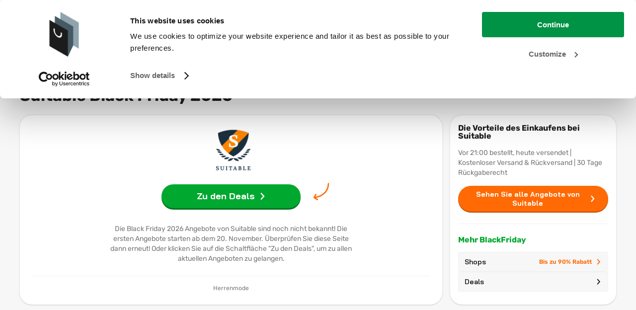

--- FILE ---
content_type: text/html; charset=utf-8
request_url: https://www.blackfriday.expert/de/shops/suitable/
body_size: 25265
content:
<!doctype html><html lang="de-DE" data-reactroot=""><head><meta charSet="utf-8"/><link rel="shortcut icon" href="/static/favicons/favicon.png"/><meta name="viewport" content="width=device-width, initial-scale=1"/><meta name="apple-mobile-web-app-capable" content="yes"/><meta name="mobile-web-app-capable" content="yes"/><title data-react-helmet="true">Suitable Black Friday 2025 Deals → Jetzt hohen Rabatt sichern!</title><meta data-react-helmet="true" charSet="utf-8"/><meta data-react-helmet="true" name="description" content="Suitable Black Friday Deals von 2025 findest Du hier. ✅ Vergleiche die besten Angebote ✅ Profitiere jetzt von den höchsten Rabatten des Jahres!"/><meta data-react-helmet="true" property="og:title" content="Suitable Black Friday 2025 Deals → Jetzt hohen Rabatt sichern!"/><meta data-react-helmet="true" property="og:description" content="Suitable Black Friday Deals von 2025 findest Du hier. ✅ Vergleiche die besten Angebote ✅ Profitiere jetzt von den höchsten Rabatten des Jahres!"/><meta data-react-helmet="true" property="og:image" content="https://static.maddoxmedia.eu/$2b$10$xxLYRWRR86wRserGj/aek./Suitable Black Friday.svg"/><meta data-react-helmet="true" name="robots" content="index,follow"/><link data-react-helmet="true" rel="canonical" href="https://www.blackfriday.expert/de/shops/suitable/"/><link data-react-helmet="true" rel="icon" type="image/png" href="https://media.blackfridaynederland.nl/static/FavIcons/favicon-bf-de.png"/><link data-react-helmet="true" rel="shortcut icon" href="https://media.blackfridaynederland.nl/static/FavIcons/favicon-bf-de.png"/><link rel="stylesheet" href="/static/bundle.fcafa783536dd9352617.css"/><link rel="stylesheet" href="/static/1.b315ed299cf6ba0c7299.css"/><script src="https://cdn.brevo.com/js/sdk-loader.js" async=""></script><script src="/static/brevo/main.js"></script><script type="text/javascript" src="//cdn-4.convertexperiments.com/v1/js/100414045-100415458.js?environment=production"></script><script>window.__PRELOADED_STATE__ = {"locales":{"locale":"de-DE","messages":{"banner.button.toCampaignPageOut":"Zu den Deals","banner.link.toCampaignPageOut":"","blogBodyText.author.image.alt":"Foto von {authorName}","blogBodyText.author.more":"Mehr über {authorName}","blogBodyText.shareSocialDropdown.buttonTitle":"Teilen","breadcrumb.homeLink":"Home","cookiePopup.buttonText":"Bestätigen","cookiePopup.linkText":"Hier erfahren Sie mehr.","cookiePopup.text":"Wir verwenden Cookies und ähnliche Tools, um Ihr Erlebnis zu verbessern, unsere Dienste bereitzustellen und zu verstehen, wie Kunden unsere Dienste nutzen, damit wir Verbesserungen vornehmen können. Wenn Sie fortfahren, stimmen Sie der Verwendung von Cookies zu.","cookiePopup.title":"Cookies","countDown.afterCustomDate.onPage":"(die ersten Angebote sind bereits gültig)","countDown.afterCustomDate":"Die ersten Angebote sind verfügbar!","countDown.begin":"Mehr","countDown.blackFridayStarted.onPage":"hat begonnen!","countDown.blackFridayStarted":"ist jetzt gültig!","countDown.cyberMonday":"Heute ist Cyber Monday!","countDown.days.many":"Tage","countDown.days.one":"Tag","countDown.months.many":"Monate","countDown.months.one":"Monat","countDown.moreThan.months":"Mehr {moreThan}","countDown.moreThan":"als","countDown.moreThanOneMonth":"{months} {days}","countDown.oneMonthLeft":"Noch mehr als ein Monat","dealCard.button.toCampaignPageOut":"Zum Deal","dealCard.showAllMerchantDeals":"Alle Angebote aus diesem Shop","dealCard.sponsoredLabel":"Gesponsert","default.breadcrumb.backButton.name":"Zurück","default.breadcrumb.home.name":"Home","default.breadcrumb.home.url":"/de/","default.fallBackHeaderImage":"https://media.blackfridaynederland.nl/wordpress/20200430114414/default-blog-image-nl.jpg","default.newsletter.button.title":"Registrieren","default.newsletter.modal.title":"Abonnieren Sie den Newsletter","discountCard.discountCodeCopied":"Rabattcode kopiert!","discountCard.discountSubtitle":"Verwenden Sie diesen Rabattcode:","fallbackHeader.src":"","filterBar.amountOfStores":"{amountOfStores} Geschäfte","filterBar.checkboxDropdown.brandDeleteFilters":"Markenfilter löschen","filterBar.checkboxDropdown.brandFilterName":"Marke","filterBar.checkboxDropdown.brandSearchPlaceholder":"Marke suchen","filterBar.checkboxDropdown.brandTitle":"Marke","filterBar.checkboxDropdown.categoryDeleteFilters":"Kategoriefilter löschen","filterBar.checkboxDropdown.categoryFilterName":"Kategorie","filterBar.checkboxDropdown.categorySearchPlaceholder":"Kategorie suchen","filterBar.checkboxDropdown.categoryTitle":"Kategorie","filterBar.checkboxDropdown.merchantDeleteFilters":"Händlerfilter entfernen","filterBar.checkboxDropdown.merchantFilterName":"Händler","filterBar.checkboxDropdown.merchantSearchPlaceholder":"Händler suchen","filterBar.checkboxDropdown.statusTitle":"Status","filterBar.clearFilters":"Alle Filter löschen ({amountOfActiveFilters})","filterBar.filterTitle":"Filter","filterBarDeals.amountOfDeals":"{amountOfDeals} deals","filterBarDeals.checkboxDropdown.brandDeleteFilters":"Markenfilter löschen","filterBarDeals.checkboxDropdown.brandFilterName":"Marke","filterBarDeals.checkboxDropdown.brandSearchPlaceholder":"Marke suchen","filterBarDeals.checkboxDropdown.brandTitle":"Marke","filterBarDeals.checkboxDropdown.categoryDeleteFilters":"Kategoriefilter löschen","filterBarDeals.checkboxDropdown.categoryFilterName":"Kategorie","filterBarDeals.checkboxDropdown.categorySearchPlaceholder":"Kategorie suchen","filterBarDeals.checkboxDropdown.categoryTitle":"Kategorie","filterBarDeals.checkboxDropdown.merchantDeleteFilters":"Händlerfilter entfernen","filterBarDeals.checkboxDropdown.merchantFilterName":"Händler","filterBarDeals.checkboxDropdown.merchantSearchPlaceholder":"Händler suchen","filterBarDeals.checkboxDropdown.merchantTitle":"Händler","filterBarDeals.clearFilters":"Alle Filter löschen ({amountOfActiveFilters})","filterBarDeals.filterTitle":"Filter","filterBarDeals.sortBy":"Sortieren","filterBarDeals.sortByHighestDiscount":"Größter Rabatt","filterBarDeals.sortByLastChanged":"Zuletzt geändert","filterBarDeals.sortByMostPopular":"Am beliebtesten","filterBarDeals.sortByNewestDeals":"Aktuelle Angebote","filterBarDeals.sortByPriceHighLow":"Preis hoch bis niedrig","filterBarDeals.sortByPriceLowHigh":"Preis niedrig bis hoch","footer.bottom.copyright":"© {currentYear} · BlackFriday.Expert ist ein Teil von Maddox Media B.V.","footer.bottom.link.four.title":"Sitemap","footer.bottom.link.four.url":"/de/sitemap/","footer.bottom.link.one.title":"Kontakt","footer.bottom.link.one.url":"/de/kontakt/","footer.bottom.link.three.title":"Cookies","footer.bottom.link.two.title":"Privacy","footer.bottom.logo.alt":"Logo BlackFriday.Expert Deutschland","footer.bottom.logo.src":"","footer.bottom.logo.title":"Logo BlackFriday.Expert Deutschland","footer.image.dealIconImageAlt":"Alle Angebote ansehen","footer.image.dealIconImageTitle":"Produktangebote","footer.image.shopIconImageAlt":"Alle Geschäfte anzeigen","footer.image.shopIconImageTitle":"Shops","footer.languages.title":"Ach aktiv in","footer.middle.firstColumn.title":"Über Black Friday","footer.middle.googleReviews.link.rating":"","footer.middle.googleReviews.link.title":" ","footer.middle.googleReviews.link.url":" ","footer.middle.link.one.title":"Über Black Friday","footer.middle.link.three.title":"Shops mit den besten deals","footer.middle.link.two.title":"Meistgesehene Seiten","footer.middle.newsletter.buttonText":"Newsletter","footer.middle.newsletter.text":"","footer.middle.newsletter.title":"","footer.middle.secondColumn.title":"Meistgesehene Seiten","footer.middle.social.link.facebook":"https://www.facebook.com/BlackFridayExpertDE","footer.middle.social.link.instagram":"https://www.instagram.com/blackfridayexpert_de/","footer.middle.social.link.mail":"mailto:info@blackfriday.expert","footer.middle.social.link.pinterest":"","footer.middle.social.link.youtube":"","footer.middle.social.title":"Möchten Sie uns folgen?","footer.newsLetter.description.item.one":"Bereits mehr als 20.000 Abonnenten","footer.newsLetter.description.item.three":"Jederzeit abbestellbar","footer.newsLetter.description.item.two":"Erhalten Sie die besten deals kostenlos","footer.newsLetter.title":"Verpasse nicht die ersten Angebote","footer.newsLetterModal.title":"Melden Sie sich für unseren Newsletter an","footer.ratingScore":" ","footer.thuiswinkelLink":"","footer.top.dealLink":"{totalAmountOfDeals} Produkte","footer.top.shopLink":"{totalAmountOfMerchants} Geschäfte","footer.ukDisclosure":"","footer.usp.one.link.title":"Alle Aktionen auf einen Blick","footer.usp.three.link.title":"Verpasse nichts vom Black Friday","footer.usp.three.link.url":"/de/","footer.usp.two.link.title":"Einfach die besten Angebote erhalten","global.abbreviation.days":"T","global.abbreviation.hours":"S","global.abbreviation.minutes":"M","global.abbreviation.seconds":"S","global.colors.darken16":"#EA5F00","global.colors.darken35":"#512100","global.colors.darken7":"#df5b00","global.colors.lightAccent":"#EFEEFA","global.colors.lighten51":"#ffe3d0","global.colors.normal":"#ff6a04","global.colors.rgb":"255,106,4","global.colors.custom":" ","global.colors.custom.darken7":" ","global.colors.custom.darken16":" ","global.conditionsLink":"/de/privacy/","global.cookieLink":"/de/cookies/","global.dealOverviewLink.mobileName":"PRODUKTE","global.dealOverviewLink.name":"PRODUKTE","global.dealOverviewLink":"/de/deals/","global.dealTabLink":"/deals/","global.gtm":"GTM-MQ3GX4B","global.homepageLink":"/de/","global.locale":"de-DE","global.logo.src":"https://media.blackfridaynederland.nl/static/Logo/bf-de.svg","global.merchantOverviewLink.mobileName":"SHOPS","global.merchantOverviewLink.name":"SHOPS","global.merchantOverviewLink":"/de/shops/","global.merchantTabLink":"/shops/","global.platformId":"10","global.productOverviewLink":"/de/produkte/","global.searchPage.url":"/de/search/","global.status.ABOUT_TO_EXPIRE":"Letzter Tag!","global.status.ABOUT_TO_START_DAY":"Aktion beginnt in {startInAmountOfDays} Tag","global.status.ABOUT_TO_START_DAYS":"Aktion beginnt in {startInAmountOfDays} Tagen","global.status.ABOUT_TO_START":"Aktion beginnt in Kürze","global.status.EXPIRED":"Aktion ist abgelaufen!","global.status.ONGOING":"Jetzt gültig","global.status.UNKNOWN":"Aktion noch unbekannt","global.tagManagerScriptLocation":"/static/googletagmanager-de-de.js","global.urlAddition":"de","global.weCanTrackScriptLocation":"/static/wecantrack-de-de.js","headerInfo.link.seeMore":"Lesen Sie mehr","headerInfo.shareSocialDropdown.buttonTitle":"Teilen","homepageHeader.blackFridayDayMonth":"26. November","image.errorMessage":"Bild kann nicht geladen werden.","languageSwitcher.BEFR":"","languageSwitcher.BENL":"","languageSwitcher.children.title":"","merchantCard.button.toCampaignPageOut":"Zu den Deals","merchantSingleHeader.moreBF.buttons.deals.title":"Deals","merchantSingleHeader.moreBF.buttons.merchants.extra":"Bis zu 90% Rabatt","merchantSingleHeader.moreBF.buttons.merchants.title":"Shops","merchantSingleHeader.moreBF.title":"Mehr BlackFriday","merchantSingleHeader.showDeals.buttonTitle":"Sehen Sie alle Angebote von {merchantName}","mobileFilter.barClosedTitle":"Filter","mobileFilter.barOpenTitle":"Filter","mobileFilter.clear":"Alle Filter löschen","mobileFilter.dealButton":"Zeige {amountOfDeals} {amountOfDeals, plural, one {deal} other {deals}}","mobileFilter.dealButtonAll":"Alle Angebote anzeigen","mobileFilter.mobileSortTitle":"Sortieren","mobileFilter.storeButton":"Zeige {amountOfStores} {amountOfStores, plural, one {Händler} other {Händler}}","mobileFilter.storeButtonAll":"Alle Händler anzeigen","mobileFilterBar.brandClearFilter":"Markenfilter löschen","mobileFilterBar.brandSearchPlaceholder":"Marke suchen","mobileFilterBar.brandTitle":"Marken","mobileFilterBar.categoryClearFilter":"Kategoriefilter löschen","mobileFilterBar.categorySearchPlaceholder":"Kategorie suchen","mobileFilterBar.categoryTitle":"Kategorien","mobileFilterBar.clearFilter":"Diese Filter löschen","mobileFilterBar.merchantSearchPlaceholder":"Händler suchen","mobileFilterBar.merchantTitle":"Händler","mobileFilterBar.sortTitle":"Sortien","mobileFilterBar.statusClearFilter":"Filter löschen","mobileFilterBar.statusSearchPlaceholder":"Suchen","mobileFilterBar.statusTitle":"Status","mobileNavMenu.discount.title":"Bis zu 80 % Rabatt","mobileNavMenu.firstCheckMark.title":"Die besten Angebote","mobileNavMenu.secondCheckMark.title":"Schnell und übersichtlich","navBar.backButton.text":"Zurück","navBar.modalNavBarMenu.hamburgerMenuClose":"Schließen","navBar.modalNavBarMenu.hamburgerMenuOpen":"Menü","navBar.modalNavBarSearch.closeText":"Schließen","navBar.modalNavBarSearch.foundDealsTitle":"Angebote gefunden","navBar.modalNavBarSearch.foundStoresTitle":"Händler gefunden","navBar.modalNavBarSearch.noSearchResults":"Keine Ergebnisse gefunden","navBar.modalNavBarSearch.noSearchResultsCardDeals.buttonTitle":"Alle Angebote","navBar.modalNavBarSearch.noSearchResultsCardDeals.title":"Alle Angebote anzeigen","navBar.modalNavBarSearch.noSearchResultsCardStores.buttonTitle":"Alle Händler","navBar.modalNavBarSearch.noSearchResultsCardStores.title":"Alle Händler anzeigen","navBar.modalNavBarSearch.searchPlaceholder":"Nach Angeboten und Geschäften suchen","navbar.search.noResult.deals":"Beliebte Angebote","navbar.search.noResult.merchants":"Beliebte Geschäfte","navbar.search.noResult.text":"Keine Ergebnisse für {searchValue}","navbar.search.noResult.tipOne":"Überprüfen Sie Ihren Suchbegriff","navbar.search.noResult.tipTwo":"Machen Sie Ihren Suchbegriff weniger spezifisch","navBar.search.placeholder":"Suche nach Angeboten und Geschäften","navbar.search.result.button.deals":"Entdecken Sie alle Angebote","navbar.search.result.button.merchants":"Entdecken Sie alle Geschäfte","navbar.search.result.button.products":"Entdecken Sie alle Produkte","navbar.search.result.deals":"Produktangebote","navbar.search.result.merchants":"Shops","navbar.search.result.pages":"Relevante Seiten","navbar.search.result.products":"Vergleiche Produktpreise","newsletter.button.openNewsletterModal":"Newsletter","newsletterCtaBox.infoText":"Mit der Anmeldung bestätigen Sie, dass Sie den Newsletter von BlackFriday.Expert Deutschland erhalten möchten und Sie die {conditions} akzeptieren.","newsletterCtaBox.modal.title":"Abonnieren Sie den Newsletter","newsletterCtaBox.text":"Keine Angebote verpassen?","newsletterModalForm.button.applyTitle":"Registrieren","newsletterModalForm.button.sendTitle":"Senden","newsletterModalForm.conditions":"bedingungen","newsLetterModalForm.confirmation.close":"Schließen","newsLetterModalForm.confirmation.message":"Es hat geklappt! Sie haben sich für unseren Newsletter angemeldet.","newsletterModalForm.infoText":"Mit der Anmeldung bestätigen Sie, dass Sie den Newsletter von BlackFriday.Expert Deutschland erhalten möchten und Sie die {conditions} akzeptieren.","newsLetterModalForm.input.category.errorMessage":"Wählen Sie mindestens eine Kategorie","newsLetterModalForm.input.category.label":"Ich möchte die besten Angebote erhalten für:","newsLetterModalForm.input.category.selectAllButtonText":"Alle Themen","newsLetterModalForm.input.email.errorMessageEmpty":"E-Mailadresse","newsLetterModalForm.input.email.errorMessageWrong":"Keine gültige E-Mailadresse","newsLetterModalForm.input.email.label":"E-Mailadresse","newsLetterModalForm.input.email.placeholder":"","newsLetterModalForm.input.name.errorMessage":"Geben Sie Ihren Namen ein","newsLetterModalForm.input.name.label":"Name","newsLetterModalForm.input.name.placeholder":"E-Mailadresse","newsLetterModalForm.success.message":"Es hat geklappt! Sie haben sich für unseren Newsletter angemeldet.","notFound.button.link":"/de/","notFound.button.title":"Black Friday Startseite","notFound.content":"Wir haben diese Seite nicht gefunden. Können wir Ihnen weiterhelfen?","notFound.meta":"Seite nicht gefunden","notFound.route":"/not-found/","notFound.title":"Hoppla!","readingTimeText.plural":"Minuten Lesezeit","readingTimeText.singular":"Minute Lesezeit","searchableCheckboxDropdown.dealButtonAll":"Alle Angebote ansehen","searchableCheckboxDropdown.dealButtonWithAmount":"Zeige {totalDeals} Angebote","searchableCheckboxDropdown.noResults":"Keine Ergebnisse","searchableCheckboxDropdown.storeButtonAll":"Alle Händler anzeigen","searchableCheckboxDropdown.storeButtonWithAmount":"Zeige {totalStores} Händler","unavailable.button.link":"/de/","unavailable.button.title":"Black Friday Startseite","unavailable.content":"Wir können diese Seite derzeit nicht anzeigen. Bitte versuchen Sie es später erneut.","unavailable.meta":"Seite ist nicht verfügbar","unavailable.route":"/not-available/","unavailable.title":"Wir arbeiten daran!","myDealAlerts.search.noResults":"Keine Ergebnisse gefunden","myDealAlerts.search.loading":"Lade Ergebnisse...","myDealAlerts.logout.title":"Abmelden","global.dealAlerts.page.url":"/deal-alerts/","global.dealAlerts.page.title":"Meine Deals","global.dealAlerts.notification.add.success.title":"Deal hinzugefügt!","global.dealAlerts.notification.add.success.description":"Wir informieren dich, wenn der Preis fällt!","global.dealAlerts.notification.error.title":"Etwas ist schiefgelaufen","global.dealAlerts.notification.error.description":"Versuch's später nochmal.","global.dealAlerts.notification.remove.success.title":"Deal entfernt!","global.dealAlerts.notification.remove.success.description":"Keine Benachrichtigungen mehr für diesen Deal!","global.dealAlerts.modal.login.title":"Für Deal-Benachrichtigungen anmelden","global.dealAlerts.modal.login.description":"E-Mail eingeben, um benachrichtigt zu werden, wenn der Preis fällt!","global.dealAlerts.modal.login.button.title":"Für Deal-Benachrichtigung einschreiben","global.dealAlerts.modal.closeButton.title":"Schließen","global.dealAlerts.modal.login.confirm.title":"Bestätige deine E-Mail!","global.dealAlerts.modal.login.confirm.description":"Bestätige deine E-Mail, um Preisalarme zu erhalten!","global.dealAlerts.modal.login.error.title":"Fehler aufgetreten","global.dealAlerts.modal.login.error.description":"Später erneut versuchen oder Support kontaktieren.","mobileNavMenu.usp.title":"Alle Angebote <strong>auf einen Blick</strong>","mobileNavMenu.priorityMenuItem.0.subtitle":"Bis zu 90 % Rabatt","mobileNavMenu.priorityMenuItem.1.subtitle":"Schnapp dir die besten Deals!","mobileNavMenu.cta.title":"Alle Deals ansehen","mobileNavMenu.cta.link":"/de/shops/"}},"search":{"searchValue":"","foundDeals":{"count":0,"data":[]},"foundMerchants":{"count":0,"data":[]},"foundProducts":{"count":0,"data":[]},"foundPages":{"count":0,"data":[]},"menuIsOpen":false,"searchIsOpen":false,"isLoading":false,"noResults":false},"pages":{"currentPage":{"id":"2072","pageRes":200,"metaData":{"description":"Suitable Black Friday Deals von 2025 findest Du hier. ✅ Vergleiche die besten Angebote ✅ Profitiere jetzt von den höchsten Rabatten des Jahres!","title":"Suitable Black Friday 2025 Deals → Jetzt hohen Rabatt sichern!","hrefLang":"","og":{"title":"Suitable Black Friday 2025 Deals → Jetzt hohen Rabatt sichern!","description":"Suitable Black Friday Deals von 2025 findest Du hier. ✅ Vergleiche die besten Angebote ✅ Profitiere jetzt von den höchsten Rabatten des Jahres!","image":"https://static.maddoxmedia.eu/$2b$10$xxLYRWRR86wRserGj/aek./Suitable Black Friday.svg"},"canonicalUrl":"","twitter":{"title":"","description":"","image":""},"jsonSchemas":[],"robots":{"index":"2","follow":"","advanced":""}},"route":"/de/shops/suitable/","wordPressPostModules":[{"id":"11","name":"NavBarModule","background":{"backgroundColour":"#f7f7f7"},"logo":{"src":"/static/assets/bf-de.b4203d08.svg","alt":"Black Friday Expert Deutschland logo","title":"Black Friday Expert Deutschland logo"},"navBarTitle":"Black Friday 2026","navBarSubTitle":"Freitag, 27. November","navBarLink":"/de/shops/","popularDeals":[{"id":66559,"name":"iMac 2023 M3 24 Zoll 8GB Blau","image":{"url":"https://static.maddoxmedia.eu/$2b$10$Hj6m4FGTIDNgau/3F5tVGu/file","title":"iMac 2023 M3 24 Zoll 8GB Blau","alt":"iMac 2023 M3 24 Zoll 8GB Blau"},"price":1414,"beforePrice":0,"currency":"EUR","merchant":{"name":"Coolblue","slug":"coolblue","logoImage":{"id":886727,"title":"Coolblue Black Friday","alt":"Black Friday Coolblue","url":"https://static.maddoxmedia.eu/$2b$10$Wp1.tIB1RaAu0pnhyE6xSO/Coolblue Black Friday.svg","hash":""}},"ean":"0194253777472","brands":[{"name":"Apple","id":1878}],"featuredFilter":{"name":""},"structuredData":"{\"@context\":\"https://schema.org/\",\"@type\":\"Product\",\"name\":\"iMac 2023 M3 24 Zoll 8GB Blau\",\"image\":\"https://static.maddoxmedia.eu/$2b$10$Hj6m4FGTIDNgau/3F5tVGu/file\",\"description\":\"iMac 2023 M3 24 Zoll 8GB Blau\",\"brand\":{\"@type\":\"Brand\",\"name\":\"Apple\"},\"sku\":\"0194253777472\",\"offers\":{\"@type\":\"Offer\",\"priceCurrency\":\"EUR\",\"price\":1414,\"availability\":\"https://schema.org/InStock\",\"itemCondition\":\"https://schema.org/NewCondition\"}}"},{"id":53502,"name":"Bosch WGB244A40 Serie 8 Waschmaschine Frontlader 9 kg 1400 U/min - Weiu00df / Altgeru00e4temitnahme","discount":37,"image":{"url":"https://static.maddoxmedia.eu/$2b$10$hH1mwv/X0mWIKOwi6/Axse/file","title":"Bosch WGB244A40 Serie 8 Waschmaschine Frontlader 9 kg 1400 U/min - Weiu00df / Altgeru00e4temitnahme","alt":"Bosch WGB244A40 Serie 8 Waschmaschine Frontlader 9 kg 1400 U/min - Weiu00df / Altgeru00e4temitnahme"},"price":911.43,"beforePrice":1469,"currency":"EUR","merchant":{"name":"tink","slug":"tink","logoImage":{"id":735834,"title":"tink Black Friday","alt":"Black Friday tink","url":"https://static.maddoxmedia.eu/$2b$10$oLXHx3OJGmIJqz4VQ8dFQO/tink Black Friday logo.svg","hash":"7c2c32c5868abd9c081ec841e970ef8b"}},"ean":"4242005350421","brands":[{"name":"Bosch Hausgeru00e4te","id":108143}],"featuredFilter":{"name":""},"structuredData":"{\"@context\":\"https://schema.org/\",\"@type\":\"Product\",\"name\":\"Bosch WGB244A40 Serie 8 Waschmaschine Frontlader 9 kg 1400 U/min - Weiu00df / Altgeru00e4temitnahme\",\"image\":\"https://static.maddoxmedia.eu/$2b$10$hH1mwv/X0mWIKOwi6/Axse/file\",\"description\":\"Bosch WGB244A40 Serie 8 Waschmaschine Frontlader 9 kg 1400 U/min - Weiu00df / Altgeru00e4temitnahme\",\"brand\":{\"@type\":\"Brand\",\"name\":\"Bosch Hausgeru00e4te\"},\"sku\":\"4242005350421\",\"offers\":{\"@type\":\"Offer\",\"priceCurrency\":\"EUR\",\"price\":911.43,\"availability\":\"https://schema.org/InStock\",\"itemCondition\":\"https://schema.org/NewCondition\"}}"},{"id":57971,"name":"Kopf Topf-Set Kochtopfset Nelo, Edelstahl (7-tlg), mit Deckel, intelligenter Abgieu00dfhilfe & integrierter Siebfunktion","image":{"url":"https://static.maddoxmedia.eu/$2b$10$f1EOgUHWKf8DEp0rbj66bO/file","title":"Kopf Topf-Set Kochtopfset Nelo, Edelstahl (7-tlg), mit Deckel, intelligenter Abgieu00dfhilfe & integrierter Siebfunktion","alt":"Kopf Topf-Set Kochtopfset Nelo, Edelstahl (7-tlg), mit Deckel, intelligenter Abgieu00dfhilfe & integrierter Siebfunktion"},"price":79.99,"beforePrice":0,"currency":"EUR","merchant":{"name":"OTTO","slug":"otto","logoImage":{"id":889274,"title":"OTTO Black Friday","alt":"Black Friday OTTO","url":"https://static.maddoxmedia.eu/$2b$10$8nIK0ie5jIAqrKbHcdeDUe/Otto Black Friday.svg","hash":""}},"ean":"4000420123033","brands":[{"name":"Kopf","id":107952}],"featuredFilter":{"name":""},"structuredData":"{\"@context\":\"https://schema.org/\",\"@type\":\"Product\",\"name\":\"Kopf Topf-Set Kochtopfset Nelo, Edelstahl (7-tlg), mit Deckel, intelligenter Abgieu00dfhilfe & integrierter Siebfunktion\",\"image\":\"https://static.maddoxmedia.eu/$2b$10$f1EOgUHWKf8DEp0rbj66bO/file\",\"description\":\"Kopf Topf-Set Kochtopfset Nelo, Edelstahl (7-tlg), mit Deckel, intelligenter Abgieu00dfhilfe & integrierter Siebfunktion\",\"brand\":{\"@type\":\"Brand\",\"name\":\"Kopf\"},\"sku\":\"4000420123033\",\"offers\":{\"@type\":\"Offer\",\"priceCurrency\":\"EUR\",\"price\":79.99,\"availability\":\"https://schema.org/InStock\",\"itemCondition\":\"https://schema.org/NewCondition\"}}"}],"popularMerchants":[{"id":11555,"name":"Amazon","logoImage":{"url":"https://static.maddoxmedia.eu/$2b$10$umTnpT7D6BAHyaHr4JN2TO/Amazon Black Friday.svg","title":"Amazon Black Friday","alt":"Black Friday Amazon"},"slug":"amazon","campaign":{"featuredFilter":{"name":""}}},{"id":11557,"name":"OTTO","logoImage":{"url":"https://static.maddoxmedia.eu/$2b$10$8nIK0ie5jIAqrKbHcdeDUe/Otto Black Friday.svg","title":"OTTO Black Friday","alt":"Black Friday OTTO"},"slug":"otto","campaign":{"featuredFilter":{"name":""}}},{"id":12816,"name":"Coolblue","logoImage":{"url":"https://static.maddoxmedia.eu/$2b$10$Wp1.tIB1RaAu0pnhyE6xSO/Coolblue Black Friday.svg","title":"Coolblue Black Friday","alt":"Black Friday Coolblue"},"slug":"coolblue","campaign":{"featuredFilter":{"name":""}}}],"menuItems":[{"title":"Shops","url":"/de/shops/"},{"title":"Deals","url":"/de/deals/"},{"title":"Produktkategorien","url":"/de/produktkategorien/","children":[{"title":"Apple","url":"/de/apple/","children":[{"title":"AirPods","url":"/de/apple/airpods/"},{"title":"Apple Watch","url":"/de/apple/apple-watch/"},{"title":"iPad","url":"/de/apple/ipad/"},{"title":"iPhone","url":"/de/apple/iphone/"},{"title":"Alle Apple-Angebote","url":"/de/apple/"}]},{"title":"Gaming","url":"/de/gaming/","children":[{"title":"Nintendo Switch","url":"/de/gaming/nintendo/switch/"},{"title":"Xbox","url":"/de/gaming/xbox/"},{"title":"PS5 PlayStation 5","url":"/de/gaming/playstation/ps5/"},{"title":"Gaming Stuhl","url":"/de/gaming/gaming-stuhl/"},{"title":"Alle Gaming-Angebote","url":"/de/gaming/"}]},{"title":"Haushalt","url":"/de/haushalt/","children":[{"title":"Waschmaschine","url":"/de/haushalt/waschmaschine/"},{"title":"Wäschetrockner","url":"/de/haushalt/waschetrockner/"},{"title":"Kuhlschrank","url":"/de/haushalt/kuhlschrank/"},{"title":"Gefrierschrank","url":"/de/haushalt/gefrierschrank/"},{"title":"Geschirrspüler","url":"/de/haushalt/geschirrspuler/"}]},{"title":"Mode","url":"/de/mode/","children":[{"title":"Klamotten","url":"/de/mode/klamotten/"},{"title":"Schuhe","url":"/de/mode/schuhe/"},{"title":"Uhren","url":"/de/mode/uhren/"},{"title":"Sneakers","url":"/de/mode/sneakers/"},{"title":"Alle Modeangebote","url":"/de/mode/"}]},{"title":"Fernseher und Audio","url":"/de/fernseher/","children":[{"title":"Samsung TV","url":"/de/fernseher/samsung/"},{"title":"Beamers","url":"/de/beamer/"},{"title":"Audio","url":"/de/audio/"},{"title":"Sonos","url":"/de/sonos/"},{"title":"Alle TV-Angebote","url":"/de/fernseher/"}]},{"title":"Smartphones und Tablets","url":"/de/smartphones/","children":[{"title":"Smartphones","url":"/de/smartphones/"},{"title":"iPhone","url":"/de/apple/iphone/"},{"title":"Samsung Galaxy","url":"/de/smartphones/galaxy/"},{"title":"Tablets","url":"/de/tablets/"},{"title":"iPad","url":"/de/apple/ipad/"}]},{"title":"PC und Laptops","url":"/de/pc/","children":[{"title":"Laptops","url":"/de/laptops/"},{"title":"Gaming laptops","url":"/de/gaming/laptops/"},{"title":"MacBook","url":"/de/apple/macbook/"},{"title":"Gaming pc","url":"/de/gaming/pc/"},{"title":"Monitor","url":"/de/monitor/"}]},{"title":"Elektronik","url":"/de/elektronik/","children":[{"title":"Philips Hue","url":"/de/philips-hue/"},{"title":"Kaffeevollautomat","url":"/de/kuche/kaffeevollautomat/"},{"title":"Küchenmaschine","url":"/de/kuchenmaschine/"},{"title":"Mikrowelle","url":"/de/kuche/mikrowelle/"},{"title":"Alle Elektronikangebote","url":"/de/elektronik/"}]},{"title":"Gesundheit und Pflege","url":"/de/gesundheit-und-pflege/","children":[{"title":"Parfum","url":"/de/parfum/"},{"title":"Philips SoniCare","url":"/de/gesundheit-und-pflege/elektrische-zahnburste/philips-sonicare/"},{"title":"Rasierer","url":"/de/gesundheit-und-pflege/rasierer/"},{"title":"Blutdruckmessgeräte","url":"/de/gesundheit-und-pflege/blutdruckmessgerate/"},{"title":"Elektrische Zahnbürste","url":"/de/gesundheit-und-pflege/elektrische-zahnburste/"}]},{"title":"Sonstige","url":"/de/produktkategorien/","children":[{"title":"Grills","url":"/de/grills/"},{"title":"Möbel","url":"/de/mobel/"},{"title":"Spielzeuge","url":"/de/spielzeuge/"},{"title":"Fahrrad","url":"/de/fahrrad/"},{"title":"Werkzeug","url":"/de/werkzeuge-und-garten/werkzeug/"}]}]},{"title":"Shops nach Kategorie","url":"/de/shops/","children":[{"title":"Top 5","url":"/de/shops/","children":[{"title":"Amazon","url":"/de/shops/amazon/"},{"title":"OTTO","url":"/de/shops/otto/"},{"title":"Apple Store","url":"/de/shops/apple-store/"},{"title":"Readly","url":"/de/shops/readly/"},{"title":"EIS","url":"/de/shops/eis/"}]},{"title":"Gaming","url":"/de/gaming/","children":[{"title":"MediaMarkt","url":"/de/shops/mediamarkt/"},{"title":"Coolblue","url":"/de/shops/coolblue/"},{"title":"Euronics","url":"/de/shops/euronics/"},{"title":"Saturn","url":"/de/shops/saturn/"},{"title":"Cyberport","url":"/de/shops/cyberport/"}]},{"title":"Haushalt","url":"/de/haushalt/","children":[{"title":"Expert","url":"/de/shops/expert/"},{"title":"ZWILLING","url":"/de/shops/zwilling/"},{"title":"JURA","url":"/de/shops/jura/"},{"title":"Miele","url":"/de/shops/miele/"},{"title":"Smeg","url":"/de/shops/smeg/"}]},{"title":"Mode","url":"/de/mode/","children":[{"title":"Nike","url":"/de/shops/nike/"},{"title":"Pandora","url":"/de/shops/pandora/"},{"title":"H&M","url":"/de/shops/h-m/"},{"title":"COS","url":"/de/shops/cos/"},{"title":"Wellensteyn","url":"/de/shops/wellensteyn/"}]},{"title":"Fernseher und Audio","url":"/de/fernseher/","children":[{"title":"Samsung","url":"/de/shops/samsung/"},{"title":"LG","url":"/de/shops/lg/"},{"title":"Philips","url":"/de/shops/philips/"},{"title":"Sony","url":"/de/shops/sony/"},{"title":"Waipu.tv","url":"/de/shops/waipu-tv/"}]},{"title":"Smartphones und Tablets","url":"/de/smartphones/","children":[{"title":"Back Market","url":"/de/shops/back-market/"},{"title":"O2","url":"/de/shops/o2/"},{"title":"Sparhandy","url":"/de/shops/sparhandy/"},{"title":"Gomibo","url":"/de/shops/gomibo/"},{"title":"Telekom","url":"/de/shops/telekom/"}]},{"title":"PC und Laptops","url":"/de/laptops/","children":[{"title":"Alternate","url":"/de/shops/alternate/"},{"title":"ASUS","url":"/de/shops/asus/"},{"title":"Lenovo","url":"/de/shops/lenovo/"},{"title":"HP","url":"/de/shops/hp/"},{"title":"Surfshark","url":"/de/shops/surfshark/"}]},{"title":"Elektronik","url":"/de/elektronik/","children":[{"title":"Philips Hue","url":"/de/shops/philips-hue/"},{"title":"Tink","url":"/de/shops/tink/"},{"title":"Dyson","url":"/de/shops/dyson/"},{"title":"JBL","url":"/de/shops/jbl/"},{"title":"Garmin","url":"/de/shops/garmin/"}]},{"title":"Gesundheit und Pflege","url":"/de/gesundheit-und-pflege/","children":[{"title":"Douglas","url":"/de/shops/douglas/"},{"title":"RITUALS","url":"/de/shops/rituals/"},{"title":"flaconi","url":"/de/shops/flaconi/"},{"title":"Sephora","url":"/de/shops/sephora/"},{"title":"Voghion","url":"/de/shops/voghion/"}]},{"title":"Sontige","url":"/de/deals/","children":[{"title":"Groupon","url":"/de/shops/groupon/"},{"title":"DAZN","url":"/de/shops/dazn/"},{"title":"Dr. Martens","url":"/de/shops/dr-martens/"},{"title":"Teufel","url":"/de/shops/teufel/"},{"title":"Temu","url":"/de/shops/temu/"}]}]},{"title":"Über Black Friday","url":"/de/","children":[{"title":"Black Friday","url":"/de/","children":[{"title":"Black Friday 2026","url":"/de/"},{"title":"Wann ist Black Friday","url":"/de/wann-ist-black-friday/"},{"title":"Black Week","url":"/de/black-week/"}]},{"title":"Cyber Monday","url":"/de/cyber-monday/","children":[{"title":"Cyber Monday 2026","url":"/de/cyber-monday/"},{"title":"Cyber Week","url":"/de/cyber-week/"},{"title":"Kontakt","url":"/de/kontakt/"}]},{"title":"Rechtliches","url":"/de/privacy/","children":[{"title":"Datenschutz","url":"/de/privacy/"},{"title":"Cookie-Richtlinie","url":"/de/cookies/"},{"title":"Impressum","url":"/de/impressum/"}]},{"title":"Travel Tuesday","url":"/de/travel-tuesday/","children":[{"title":"Tui","url":"/de/shops/tui/"},{"title":"Skyscanner","url":"/de/shops/skyscanner/"},{"title":"Booking.com","url":"/de/shops/booking-com/"}]}]},{"title":"Preisvergleich","url":"/de/produkte/"}]},{"id":"1","name":"ShopSingleHeaderModule","bottomPadding":{"desktopSpacing":72,"mobileSpacing":32},"background":{"backgroundColour":"#f7f7f7"},"fallbackHeaderImage":{"src":"","alt":"Header image","title":"Header image"},"breadcrumbProps":{"variant":"dark","breadcrumbs":[{"name":"Home","url":"/de/"},{"name":"Shops","url":"/de/shops/"},{"name":"Suitable","url":"/de/shops/suitable/"}],"backButton":{"name":"Zurück","url":"/de/shops/"}},"merchant":{"id":14472,"name":"Suitable","logoImage":{"url":"https://static.maddoxmedia.eu/$2b$10$xxLYRWRR86wRserGj/aek./Suitable Black Friday.svg","title":"Suitable Black Friday","alt":"Black Friday Suitable"},"slug":"suitable","categories":[{"id":56249,"name":"Herrenmode"}],"features":"Vor 21:00 bestellt, heute versendet; Kostenloser Versand & Rückversand; 30 Tage Rückgaberecht ","seo":{"title":"Suitable Black Friday 2025 Deals → Jetzt hohen Rabatt sichern!","description":"Suitable Black Friday Deals von 2025 findest Du hier. ✅ Vergleiche die besten Angebote ✅ Profitiere jetzt von den höchsten Rabatten des Jahres!","pageText":"<p><br></p>"}},"fallbackBodyText":"Die Black Friday 2026 Angebote von Suitable sind noch nicht bekannt! Die ersten Angebote starten ab dem 20. November. Überprüfen Sie diese Seite dann erneut! Oder klicken Sie auf die Schaltfläche \"Zu den Deals\", um zu allen aktuellen Angeboten zu gelangen.","toCampaignButtonText":"Zu den Deals","merchantFeaturesTitle":"Die Vorteile des Einkaufens bei Suitable","seo":{"title":"Suitable Black Friday 2025 Deals → Jetzt hohen Rabatt sichern!","description":"Suitable Black Friday Deals von 2025 findest Du hier. ✅ Vergleiche die besten Angebote ✅ Profitiere jetzt von den höchsten Rabatten des Jahres!","pageText":"<p><br></p>"},"campaignDescriptionTitle":"Über das Angebot","campaignUspTitle":"Mehr Informationen zu Deals","fallbackAboutMerchantText":"","customJsonSchema":""},{"id":"7","name":"BannerModule","bottomPadding":{"desktopSpacing":72,"mobileSpacing":32},"background":{"backgroundColour":"#f7f7f7"},"filters":"102265;102266","showAlternativeBanner":false,"variant":"default"},{"id":"10","name":"FeaturedMerchantsModule","bottomPadding":{"desktopSpacing":72,"mobileSpacing":32},"background":{"backgroundColour":"#f7f7f7"},"title":"Geschäfte mit den besten Angeboten","subtitle":"","topCtaTitle":{"title":"Zu allen Geschäften","url":"/de/shops/"},"ctaButton":{"title":"Zu allen Geschäften","url":"/de/shops/"},"ctaDescription":"Geschäften","filterIds":"","amountOfStores":14,"selectionChoice":"filters","merchantSelectionCount":14,"merchantSelection":null,"featuredMerchants":[{"id":11555,"name":"Amazon","logoImage":{"url":"https://static.maddoxmedia.eu/$2b$10$umTnpT7D6BAHyaHr4JN2TO/Amazon Black Friday.svg","title":"Amazon Black Friday","alt":"Black Friday Amazon"},"slug":"amazon","campaign":{"featuredFilter":{"name":""}}},{"id":11557,"name":"OTTO","logoImage":{"url":"https://static.maddoxmedia.eu/$2b$10$8nIK0ie5jIAqrKbHcdeDUe/Otto Black Friday.svg","title":"OTTO Black Friday","alt":"Black Friday OTTO"},"slug":"otto","campaign":{"featuredFilter":{"name":""}}},{"id":12816,"name":"Coolblue","logoImage":{"url":"https://static.maddoxmedia.eu/$2b$10$Wp1.tIB1RaAu0pnhyE6xSO/Coolblue Black Friday.svg","title":"Coolblue Black Friday","alt":"Black Friday Coolblue"},"slug":"coolblue","campaign":{"featuredFilter":{"name":""}}},{"id":11701,"name":"Apple Store","logoImage":{"url":"https://static.maddoxmedia.eu/$2b$10$4quUak05HeDVpdySf7UaW./Apple Store Black Friday.png","title":"Apple Store Black Friday","alt":"Black Friday Apple Store"},"slug":"apple-store","campaign":{"featuredFilter":{"name":""}}},{"id":14535,"name":"Emma Matratze","logoImage":{"url":"https://static.maddoxmedia.eu/$2b$10$w46vS3HRc/QtyYwiGJ8fSe/Emma Black Friday.svg","title":"Emma Black Friday","alt":"Black Friday Emma"},"slug":"emma-matratze","campaign":{"featuredFilter":{"name":""}}},{"id":17485,"name":"Lottoland","logoImage":{"url":"https://static.maddoxmedia.eu/$2b$10$hDy.eROKWXOfN/2lJLL8au/Lottoland Black Fridaya.svg","title":"Lottoland Black Friday","alt":"Black Friday Lottoland"},"slug":"lottoland","campaign":{"featuredFilter":{"name":""}}},{"id":11578,"name":"Pandora","logoImage":{"url":"https://static.maddoxmedia.eu/$2b$10$uaBTYhWP9Rv50AY5A3BInu/Pandora Black Friday.svg","title":"Pandora Black Friday","alt":"Black Friday Pandora"},"slug":"pandora","campaign":{"featuredFilter":{"name":""}}},{"id":11563,"name":"Dyson","logoImage":{"url":"https://static.maddoxmedia.eu/$2b$10$ODqXXqGWuTIKZ5koYvWin./Dyson Black Friday.svg","title":"Dyson Black Friday","alt":"Black Friday Dyson"},"slug":"dyson","campaign":{"featuredFilter":{"name":""}}},{"id":14413,"name":"PURELEI","logoImage":{"url":"https://static.maddoxmedia.eu/$2b$10$LM7aMQ9mZI3bXfTQx5HXhe/PURELEI Black Friday.svg","title":"PURELEI Black Friday","alt":"Black Friday PURELEI"},"slug":"purelei","campaign":{"featuredFilter":{"name":""}}},{"id":11611,"name":"Cyberport","logoImage":{"url":"https://static.maddoxmedia.eu/$2b$10$koQ3Ij/HcaG123K/.rBXV./Cyberport Black Friday.svg","title":"Cyberport Black Friday","alt":"Black Friday Cyberport"},"slug":"cyberport","campaign":{"featuredFilter":{"name":""}}},{"id":11562,"name":"KitchenAid","logoImage":{"url":"https://static.maddoxmedia.eu/$2b$10$pIvwghpOkb1MUwfZXbQ0we/Kitchen Aid Black Friday.svg","title":"KitchenAid Black Friday","alt":"Black Friday KitchenAid"},"slug":"kitchenaid","campaign":{"featuredFilter":{"name":""}}},{"id":11605,"name":"Vorwerk","logoImage":{"url":"https://static.maddoxmedia.eu/$2b$10$tML5Hk6YvvwbTkzIzVlvb./Logo Vorwerk Black Friday.svg","title":"Vorwerk Black Friday","alt":"Black Friday Vorwerk"},"slug":"vorwerk","campaign":{"featuredFilter":{"name":""}}},{"id":17679,"name":"Cloudpillo","logoImage":{"url":"https://static.maddoxmedia.eu/$2b$10$vwKqGOwVq..NkHXGnonAAe/Cloudpillo.svg","title":"Cloudpillo Black Friday","alt":"Black Friday Cloudpillo"},"slug":"cloudpillo","campaign":{"featuredFilter":{"name":""}}},{"id":11561,"name":"Samsung","logoImage":{"url":"https://static.maddoxmedia.eu/$2b$10$r30k/YnnmZeSgchhMrgOFe/Samsung Black Friday (1).svg","title":"Samsung Black Friday","alt":"Samsung Black Friday"},"slug":"samsung","campaign":{"featuredFilter":{"name":""}}}],"isMerchantSinglePage":true,"amountOfMerchantsMobile":"14","pageUrl":"/de/shops/suitable/"},{"id":"6","name":"CtaNewsletterModule","modalTitle":"Abonnieren Sie den Newsletter","bottomPadding":{"desktopSpacing":72,"mobileSpacing":32},"background":{"backgroundColour":"#f7f7f7"},"buttonTitle":"Registrieren","icon":"/static/assets/send.7549c76f.svg","ctaText":"Die ersten Black Friday Angebote nicht verpassen?!"},{"id":"1","name":"BlogBodyTextModule","bottomPadding":{"desktopSpacing":72,"mobileSpacing":32},"background":{"backgroundColour":"#f7f7f7"},"bodyText":{"id":"1","name":"BlogBodyText","html":"<p><br></p>"},"useMerchantSingleSeoData":true,"useProductSingleSeoData":false,"showSharingOptions":false,"dateTime":"","showAuthorTop":false,"showAuthorBottom":false},{"id":"12","name":"FooterModule","background":{"backgroundColour":"#f7f7f7"},"usp":{"uniqueSellingPoints":[{"icon":"/static/assets/usp-check-mark.e09bb1e9.svg","link":{"url":"/de/shops/","title":"Alle Aktionen auf einen Blick"}},{"icon":"/static/assets/usp-check-mark.e09bb1e9.svg","link":{"url":"/de/deals/","title":"Einfach die besten Angebote erhalten"}},{"icon":"/static/assets/usp-check-mark.e09bb1e9.svg","link":{"url":"/de/","title":"Verpasse nichts vom Black Friday"}}]},"bottomFooter":{"items":[{"title":"Kontakt","url":"/de/kontakt/"},{"title":"Privacy","url":"/de/privacy/"},{"title":"Cookies","url":"/de/cookies/"},{"title":"Sitemap","url":"/de/sitemap/"}],"logo":{"src":"https://media.blackfridaynederland.nl/static/Logo/bf-de.svg","alt":"Logo BlackFriday.Expert Deutschland","title":"Logo BlackFriday.Expert Deutschland"},"logoLink":"/de/"},"middleFooter":{"links":[{"id":"TRENDING_BLOCK","title":"Über Black Friday","links":[{"title":"Black Friday Deutschland","url":"/de/"},{"title":"Wann ist Black Friday","url":"/de/wann-ist-black-friday/"},{"title":"Cyber Monday","url":"/de/cyber-monday/"},{"title":"Kontakt","url":"/de/kontakt/"},{"title":"Impressum","url":"/de/impressum/"},{"title":"Datenschutz","url":"/de/privacy/"},{"title":"Cookie-Richtlinie","url":"/de/cookies/"},{"title":"Black Friday 2026","url":"/de/"},{"title":"Travel Tuesday","url":"/de/travel-tuesday/"}]},{"id":"SHOPS_BLOCK","title":"Meistgesehene Seiten","links":[{"title":"Alle Shops","url":"/de/shops/"},{"title":"Alle Produktangebote","url":"/de/deals/"},{"title":"Apple","url":"/de/apple/"},{"title":"PS5 Black Friday","url":"/de/gaming/playstation/ps5/"},{"title":"Sonos","url":"/de/sonos/"},{"title":"AirPods","url":"/de/apple/airpods/"},{"title":"Mode","url":"/de/mode/"},{"title":"Staubsauger","url":"/de/haushalt/staubsauger/"},{"title":"Sage Kaffeemaschine","url":"/de/kuche/kaffeevollautomat/sage/"}]},{"id":"THIRD_BLOCK","title":"Shops mit den besten deals","links":[{"title":"Amazon","url":"/de/shops/amazon/"},{"title":"Dyson","url":"/de/shops/dyson/"},{"title":"Nike","url":"/de/shops/nike/"},{"title":"OTTO","url":"/de/shops/otto/"},{"title":"Samsung","url":"/de/shops/samsung/"},{"title":"Philips HUE","url":"/de/shops/philips-hue/"},{"title":"adidas","url":"/de/shops/adidas/"},{"title":"ASOS","url":"/de/shops/asos/"},{"title":"Tink","url":"/de/shops/tink/"}]}],"newsletter":{"title":"Melden Sie sich für unseren Newsletter an","text":"","buttonText":"Newsletter","buttonIcon":"/static/assets/paper.151b9e4a.svg"},"googleReviews":{"link":{"url":"","title":""},"rating":0},"socialMedia":{"id":"SOCIAL_BLOCK","title":"Möchten Sie uns folgen?","socialItem":[{"image":{"src":"/static/assets/new-facebook.bd365be6.svg","alt":"Facebook Icon","title":"Facebook Icon"},"link":"https://www.facebook.com/BlackFridayExpertDE"},{"image":{"src":"/static/assets/new-instagram.0e643035.svg","alt":"Instagram Icon","title":"Instagram Icon"},"link":"https://www.instagram.com/blackfridayexpert_de/"},{"link":"mailto:info@blackfriday.expert","image":{"src":"/static/assets/new-mail.328e84fc.svg","alt":"Mail Icon","title":"Mail Icon"}},{"link":"","image":{"src":"/static/assets/new-youtube.2bbe0556.svg","alt":"Youtube Icon","title":"Youtube Icon"}},{"link":"","image":{"src":"/static/assets/new-pinterest.5110f15b.svg","alt":"Pinterest icon","title":"Pinterest Icon"}}]}},"totalAmountOfDeals":"1045","totalAmountOfMerchants":"114"}]},"pages":[],"isLoading":false},"settings":{"blackFridayDate":{"day":29,"month":10,"year":2026},"blackFridayRootUrl":"https://www.blackfriday.expert","incomingUrl":"/de/shops/suitable/","platformId":10,"recaptchaSiteKey":"6LcMHNgZAAAAAI3IXOrxZMzvpKawia9Gw_GDDmqp","screenSize":{"viewType":3,"breakpointPixels":960},"recaptchaIsLoaded":false,"urlAddition":"de"},"merchantOverview":{"currentMerchant":{"id":14472,"name":"Suitable","logoImage":{"url":"https://static.maddoxmedia.eu/$2b$10$xxLYRWRR86wRserGj/aek./Suitable Black Friday.svg","title":"Suitable Black Friday","alt":"Black Friday Suitable"},"slug":"suitable","categories":[{"id":56249,"name":"Herrenmode"}],"features":"Vor 21:00 bestellt, heute versendet; Kostenloser Versand & Rückversand; 30 Tage Rückgaberecht ","seo":{"title":"Suitable Black Friday 2025 Deals → Jetzt hohen Rabatt sichern!","description":"Suitable Black Friday Deals von 2025 findest Du hier. ✅ Vergleiche die besten Angebote ✅ Profitiere jetzt von den höchsten Rabatten des Jahres!","pageText":"<p><br></p>"}},"banners":[],"brandFilterItems":[],"categoryFilterItems":[],"merchants":[],"sortBy":"","totalAmountOfMerchants":0,"totalCurrentMerchants":0,"totalResults":0},"dealOverview":{"banners":[],"brandFilterItems":[],"categoryFilterItems":[],"merchantFilterItems":[],"deals":[],"sponsoredDeals":[],"sortBy":"","totalAmountOfDeals":0,"totalCurrentDeals":0,"totalResults":0},"platform":{"platform":{"id":10,"name":"de","googleExperimentId":"","wctPlatformId":1510,"googleOptimizeId":"","headerText":"","navBarTitle":"Black Friday 2026","navBarSubTitle":"Freitag, 27. November","navBarLink":"/de/shops/","mailchimpAudienceId":"48082bd87d","merchantPrefix":"/shops","productPrefix":"/produkte","alertMessage":"","showAlert":false}},"product":{},"auth":{"isLoading":true,"likedEans":[]}}</script><link rel="preload" href="https://wct-2.com/wct.js" as="script"/><script src="/static/googletagmanager-de-de.js"></script><script async="" src="https://pagead2.googlesyndication.com/pagead/js/adsbygoogle.js?client=ca-pub-2496803522330859" crossorigin="anonymous"></script></head><body><div id="app"><style>
        :root { 
          --colour-version-website: #ff6a04; 
          --colour-version-website-RGB: 255,106,4;
          --colour-version-website-darken7: #df5b00; 
          --colour-version-website-darken16: #EA5F00;
          --colour-version-website-darken35: #512100; 
          --colour-version-website-lighten51: #ffe3d0;
          --colour-version-website-lightAccent: #EFEEFA;
          --custom-colour-version-website: ;
          --custom-colour-version-website-darken7: ;
          --custom-colour-version-website-darken16: 
        } 
      </style><div class="Toastify"></div><div></div><div style="margin-top:0px;margin-bottom:0px;position:relative"><div style="background:#f7f7f7;padding-top:0px;padding-bottom:0px"><div class="nav-bar-component_showForTabletAndBelow__dXwdY"><div style="margin-bottom:116px"><div class="mobile-nav-bar-component_navBarWrapper__9DPhw mobile-nav-bar-component_sticky__Vv40q"><div class="mobile-nav-bar-component_mobileNavBar__pghLz"><div class="mobile-nav-bar-component_top__NFW4D"><div class="mobile-nav-bar-component_wrapper__koCFd"><button type="button" class="mobile-nav-bar-component_hamburger__gFcKB"><span><span></span></span></button><a class="mobile-nav-bar-component_logo__imPgr" href="/de/"><img class="" src="/static/assets/bf-de.b4203d08.svg" alt="Black Friday Expert Deutschland logo" title="Black Friday Expert Deutschland logo"/></a></div><a class="mobile-nav-bar-component_rightText__Z9tlt" href="/de/shops/"><span class="mobile-nav-bar-component_title__xwOP8">Black Friday 2026</span><span class="mobile-nav-bar-component_subtitle__qHKn6">Freitag, 27. November</span></a></div><div class="mobile-nav-bar-component_search__0YCyK"><div class="mobile-nav-bar-component_top__NFW4D"><div class="mobile-nav-bar-component_input__BSntJ"><div class="search-input_textFieldInput__XVLmd text-field-module_textFieldInput__2gn0H"><input type="text" id="searchInputMobile" placeholder="Suche nach Angeboten und Geschäften" value="" class="text-field-module_withIconRight__h1ah8"/><span class="search-input_icon__Gk2oy text-field-module_icon__Y9UR- search-input_iconRight__ueedZ text-field-module_iconRight__3WuXa"><span class="icon-component_icon-svg__ZUvgY icon-component_icon-svg--filled__ecvEa" style="fill:white;height:14px;width:14px"><img src="/static/assets/search.4bd36860.svg" alt="" role="presentation"/></span></span></div></div></div></div></div></div></div></div><div class="nav-bar-component_showForTabletAndAbove__KqFuE"><div style="margin-bottom:127px"><div class="new-nav-bar-component_navBarWrapper__hZgPT new-nav-bar-component_sticky__aRQko"><div class="new-nav-bar-component_navbar__FbmAN"><div class="uk-container"><div class="new-nav-bar-component_top__d6Fjv"><div class="new-nav-bar-component_logo__5cjn7"><a href="/de/"><img class="" src="/static/assets/bf-de.b4203d08.svg" alt="Black Friday Expert Deutschland logo" title="Black Friday Expert Deutschland logo"/></a></div><div class="new-nav-bar-component_search__NO593"><div class="search-input_textFieldInput__XVLmd text-field-module_textFieldInput__2gn0H"><input type="text" id="searchInputDesktop" placeholder="Suche nach Angeboten und Geschäften" value="" class="text-field-module_withIconRight__h1ah8"/><span class="search-input_icon__Gk2oy text-field-module_icon__Y9UR- search-input_iconRight__ueedZ text-field-module_iconRight__3WuXa"><span class="icon-component_icon-svg__ZUvgY icon-component_icon-svg--filled__ecvEa" style="fill:white;height:14px;width:14px"><img src="/static/assets/search.4bd36860.svg" alt="" role="presentation"/></span></span></div></div><a class="new-nav-bar-component_rightText__lNiTR" href="/de/shops/"><span class="new-nav-bar-component_title__gTDyK">Black Friday 2026</span><span class="new-nav-bar-component_subtitle__hZbEy">Freitag, 27. November</span></a></div></div><div class="new-nav-bar-component_bottom__cprnv"><div class="uk-container"><div class="new-nav-bar-component_menuItems__l2F2F"><div><div class="new-menu-item_component_menuItemButton__BDGBb"><a target="_self" class="clickable-component_button__I3Ohr clickable-component_button--tertiary__KpbCx" href="/de/shops/"><span class="clickable-component_icon-svg__cshhd"><span class="clickable-component_title__2yqPp">Shops</span><span></span></span></a></div><div class="new-menu-item_component_menuItemButton__BDGBb"><a target="_self" class="clickable-component_button__I3Ohr clickable-component_button--tertiary__KpbCx" href="/de/deals/"><span class="clickable-component_icon-svg__cshhd"><span class="clickable-component_title__2yqPp">Deals</span><span></span></span></a></div><div class="new-menu-item_component_menuItem__FHbxi"><a href="/de/produktkategorien/">Produktkategorien</a><span class="new-menu-item_component_chevron__xlpSR"><span class="icon-component_icon-svg__ZUvgY" style="height:6px;width:6px"><img src="/static/assets/chevron-down-navbar.efe80223.svg" alt="" role="presentation"/></span></span><div class="new-menu-item_component_content__3PIzn new-menu-item_component_hide__M9ZFI"><div class="uk-container-keep-padding"><div class="new-menu-item_component_grid__FAEkz"><div class="new-menu-item_component_column__2PEZi"><a class="new-menu-item_component_main__SdRyL" href="/de/apple/">Apple</a><ul><li><a class="new-menu-item_component_sub__NyTpl" href="/de/apple/airpods/">AirPods</a></li><li><a class="new-menu-item_component_sub__NyTpl" href="/de/apple/apple-watch/">Apple Watch</a></li><li><a class="new-menu-item_component_sub__NyTpl" href="/de/apple/ipad/">iPad</a></li><li><a class="new-menu-item_component_sub__NyTpl" href="/de/apple/iphone/">iPhone</a></li><li><a class="new-menu-item_component_sub__NyTpl" href="/de/apple/">Alle Apple-Angebote</a></li></ul></div><div class="new-menu-item_component_column__2PEZi"><a class="new-menu-item_component_main__SdRyL" href="/de/gaming/">Gaming</a><ul><li><a class="new-menu-item_component_sub__NyTpl" href="/de/gaming/nintendo/switch/">Nintendo Switch</a></li><li><a class="new-menu-item_component_sub__NyTpl" href="/de/gaming/xbox/">Xbox</a></li><li><a class="new-menu-item_component_sub__NyTpl" href="/de/gaming/playstation/ps5/">PS5 PlayStation 5</a></li><li><a class="new-menu-item_component_sub__NyTpl" href="/de/gaming/gaming-stuhl/">Gaming Stuhl</a></li><li><a class="new-menu-item_component_sub__NyTpl" href="/de/gaming/">Alle Gaming-Angebote</a></li></ul></div><div class="new-menu-item_component_column__2PEZi"><a class="new-menu-item_component_main__SdRyL" href="/de/haushalt/">Haushalt</a><ul><li><a class="new-menu-item_component_sub__NyTpl" href="/de/haushalt/waschmaschine/">Waschmaschine</a></li><li><a class="new-menu-item_component_sub__NyTpl" href="/de/haushalt/waschetrockner/">Wäschetrockner</a></li><li><a class="new-menu-item_component_sub__NyTpl" href="/de/haushalt/kuhlschrank/">Kuhlschrank</a></li><li><a class="new-menu-item_component_sub__NyTpl" href="/de/haushalt/gefrierschrank/">Gefrierschrank</a></li><li><a class="new-menu-item_component_sub__NyTpl" href="/de/haushalt/geschirrspuler/">Geschirrspüler</a></li></ul></div><div class="new-menu-item_component_column__2PEZi"><a class="new-menu-item_component_main__SdRyL" href="/de/mode/">Mode</a><ul><li><a class="new-menu-item_component_sub__NyTpl" href="/de/mode/klamotten/">Klamotten</a></li><li><a class="new-menu-item_component_sub__NyTpl" href="/de/mode/schuhe/">Schuhe</a></li><li><a class="new-menu-item_component_sub__NyTpl" href="/de/mode/uhren/">Uhren</a></li><li><a class="new-menu-item_component_sub__NyTpl" href="/de/mode/sneakers/">Sneakers</a></li><li><a class="new-menu-item_component_sub__NyTpl" href="/de/mode/">Alle Modeangebote</a></li></ul></div><div class="new-menu-item_component_column__2PEZi"><a class="new-menu-item_component_main__SdRyL" href="/de/fernseher/">Fernseher und Audio</a><ul><li><a class="new-menu-item_component_sub__NyTpl" href="/de/fernseher/samsung/">Samsung TV</a></li><li><a class="new-menu-item_component_sub__NyTpl" href="/de/beamer/">Beamers</a></li><li><a class="new-menu-item_component_sub__NyTpl" href="/de/audio/">Audio</a></li><li><a class="new-menu-item_component_sub__NyTpl" href="/de/sonos/">Sonos</a></li><li><a class="new-menu-item_component_sub__NyTpl" href="/de/fernseher/">Alle TV-Angebote</a></li></ul></div><div class="new-menu-item_component_column__2PEZi"><a class="new-menu-item_component_main__SdRyL" href="/de/smartphones/">Smartphones und Tablets</a><ul><li><a class="new-menu-item_component_sub__NyTpl" href="/de/smartphones/">Smartphones</a></li><li><a class="new-menu-item_component_sub__NyTpl" href="/de/apple/iphone/">iPhone</a></li><li><a class="new-menu-item_component_sub__NyTpl" href="/de/smartphones/galaxy/">Samsung Galaxy</a></li><li><a class="new-menu-item_component_sub__NyTpl" href="/de/tablets/">Tablets</a></li><li><a class="new-menu-item_component_sub__NyTpl" href="/de/apple/ipad/">iPad</a></li></ul></div><div class="new-menu-item_component_column__2PEZi"><a class="new-menu-item_component_main__SdRyL" href="/de/pc/">PC und Laptops</a><ul><li><a class="new-menu-item_component_sub__NyTpl" href="/de/laptops/">Laptops</a></li><li><a class="new-menu-item_component_sub__NyTpl" href="/de/gaming/laptops/">Gaming laptops</a></li><li><a class="new-menu-item_component_sub__NyTpl" href="/de/apple/macbook/">MacBook</a></li><li><a class="new-menu-item_component_sub__NyTpl" href="/de/gaming/pc/">Gaming pc</a></li><li><a class="new-menu-item_component_sub__NyTpl" href="/de/monitor/">Monitor</a></li></ul></div><div class="new-menu-item_component_column__2PEZi"><a class="new-menu-item_component_main__SdRyL" href="/de/elektronik/">Elektronik</a><ul><li><a class="new-menu-item_component_sub__NyTpl" href="/de/philips-hue/">Philips Hue</a></li><li><a class="new-menu-item_component_sub__NyTpl" href="/de/kuche/kaffeevollautomat/">Kaffeevollautomat</a></li><li><a class="new-menu-item_component_sub__NyTpl" href="/de/kuchenmaschine/">Küchenmaschine</a></li><li><a class="new-menu-item_component_sub__NyTpl" href="/de/kuche/mikrowelle/">Mikrowelle</a></li><li><a class="new-menu-item_component_sub__NyTpl" href="/de/elektronik/">Alle Elektronikangebote</a></li></ul></div><div class="new-menu-item_component_column__2PEZi"><a class="new-menu-item_component_main__SdRyL" href="/de/gesundheit-und-pflege/">Gesundheit und Pflege</a><ul><li><a class="new-menu-item_component_sub__NyTpl" href="/de/parfum/">Parfum</a></li><li><a class="new-menu-item_component_sub__NyTpl" href="/de/gesundheit-und-pflege/elektrische-zahnburste/philips-sonicare/">Philips SoniCare</a></li><li><a class="new-menu-item_component_sub__NyTpl" href="/de/gesundheit-und-pflege/rasierer/">Rasierer</a></li><li><a class="new-menu-item_component_sub__NyTpl" href="/de/gesundheit-und-pflege/blutdruckmessgerate/">Blutdruckmessgeräte</a></li><li><a class="new-menu-item_component_sub__NyTpl" href="/de/gesundheit-und-pflege/elektrische-zahnburste/">Elektrische Zahnbürste</a></li></ul></div><div class="new-menu-item_component_column__2PEZi"><a class="new-menu-item_component_main__SdRyL" href="/de/produktkategorien/">Sonstige</a><ul><li><a class="new-menu-item_component_sub__NyTpl" href="/de/grills/">Grills</a></li><li><a class="new-menu-item_component_sub__NyTpl" href="/de/mobel/">Möbel</a></li><li><a class="new-menu-item_component_sub__NyTpl" href="/de/spielzeuge/">Spielzeuge</a></li><li><a class="new-menu-item_component_sub__NyTpl" href="/de/fahrrad/">Fahrrad</a></li><li><a class="new-menu-item_component_sub__NyTpl" href="/de/werkzeuge-und-garten/werkzeug/">Werkzeug</a></li></ul></div></div></div></div></div><div class="new-menu-item_component_menuItem__FHbxi"><a href="/de/shops/">Shops nach Kategorie</a><span class="new-menu-item_component_chevron__xlpSR"><span class="icon-component_icon-svg__ZUvgY" style="height:6px;width:6px"><img src="/static/assets/chevron-down-navbar.efe80223.svg" alt="" role="presentation"/></span></span><div class="new-menu-item_component_content__3PIzn new-menu-item_component_hide__M9ZFI"><div class="uk-container-keep-padding"><div class="new-menu-item_component_grid__FAEkz"><div class="new-menu-item_component_column__2PEZi"><a class="new-menu-item_component_main__SdRyL" href="/de/shops/">Top 5</a><ul><li><a class="new-menu-item_component_sub__NyTpl" href="/de/shops/amazon/">Amazon</a></li><li><a class="new-menu-item_component_sub__NyTpl" href="/de/shops/otto/">OTTO</a></li><li><a class="new-menu-item_component_sub__NyTpl" href="/de/shops/apple-store/">Apple Store</a></li><li><a class="new-menu-item_component_sub__NyTpl" href="/de/shops/readly/">Readly</a></li><li><a class="new-menu-item_component_sub__NyTpl" href="/de/shops/eis/">EIS</a></li></ul></div><div class="new-menu-item_component_column__2PEZi"><a class="new-menu-item_component_main__SdRyL" href="/de/gaming/">Gaming</a><ul><li><a class="new-menu-item_component_sub__NyTpl" href="/de/shops/mediamarkt/">MediaMarkt</a></li><li><a class="new-menu-item_component_sub__NyTpl" href="/de/shops/coolblue/">Coolblue</a></li><li><a class="new-menu-item_component_sub__NyTpl" href="/de/shops/euronics/">Euronics</a></li><li><a class="new-menu-item_component_sub__NyTpl" href="/de/shops/saturn/">Saturn</a></li><li><a class="new-menu-item_component_sub__NyTpl" href="/de/shops/cyberport/">Cyberport</a></li></ul></div><div class="new-menu-item_component_column__2PEZi"><a class="new-menu-item_component_main__SdRyL" href="/de/haushalt/">Haushalt</a><ul><li><a class="new-menu-item_component_sub__NyTpl" href="/de/shops/expert/">Expert</a></li><li><a class="new-menu-item_component_sub__NyTpl" href="/de/shops/zwilling/">ZWILLING</a></li><li><a class="new-menu-item_component_sub__NyTpl" href="/de/shops/jura/">JURA</a></li><li><a class="new-menu-item_component_sub__NyTpl" href="/de/shops/miele/">Miele</a></li><li><a class="new-menu-item_component_sub__NyTpl" href="/de/shops/smeg/">Smeg</a></li></ul></div><div class="new-menu-item_component_column__2PEZi"><a class="new-menu-item_component_main__SdRyL" href="/de/mode/">Mode</a><ul><li><a class="new-menu-item_component_sub__NyTpl" href="/de/shops/nike/">Nike</a></li><li><a class="new-menu-item_component_sub__NyTpl" href="/de/shops/pandora/">Pandora</a></li><li><a class="new-menu-item_component_sub__NyTpl" href="/de/shops/h-m/">H&amp;M</a></li><li><a class="new-menu-item_component_sub__NyTpl" href="/de/shops/cos/">COS</a></li><li><a class="new-menu-item_component_sub__NyTpl" href="/de/shops/wellensteyn/">Wellensteyn</a></li></ul></div><div class="new-menu-item_component_column__2PEZi"><a class="new-menu-item_component_main__SdRyL" href="/de/fernseher/">Fernseher und Audio</a><ul><li><a class="new-menu-item_component_sub__NyTpl" href="/de/shops/samsung/">Samsung</a></li><li><a class="new-menu-item_component_sub__NyTpl" href="/de/shops/lg/">LG</a></li><li><a class="new-menu-item_component_sub__NyTpl" href="/de/shops/philips/">Philips</a></li><li><a class="new-menu-item_component_sub__NyTpl" href="/de/shops/sony/">Sony</a></li><li><a class="new-menu-item_component_sub__NyTpl" href="/de/shops/waipu-tv/">Waipu.tv</a></li></ul></div><div class="new-menu-item_component_column__2PEZi"><a class="new-menu-item_component_main__SdRyL" href="/de/smartphones/">Smartphones und Tablets</a><ul><li><a class="new-menu-item_component_sub__NyTpl" href="/de/shops/back-market/">Back Market</a></li><li><a class="new-menu-item_component_sub__NyTpl" href="/de/shops/o2/">O2</a></li><li><a class="new-menu-item_component_sub__NyTpl" href="/de/shops/sparhandy/">Sparhandy</a></li><li><a class="new-menu-item_component_sub__NyTpl" href="/de/shops/gomibo/">Gomibo</a></li><li><a class="new-menu-item_component_sub__NyTpl" href="/de/shops/telekom/">Telekom</a></li></ul></div><div class="new-menu-item_component_column__2PEZi"><a class="new-menu-item_component_main__SdRyL" href="/de/laptops/">PC und Laptops</a><ul><li><a class="new-menu-item_component_sub__NyTpl" href="/de/shops/alternate/">Alternate</a></li><li><a class="new-menu-item_component_sub__NyTpl" href="/de/shops/asus/">ASUS</a></li><li><a class="new-menu-item_component_sub__NyTpl" href="/de/shops/lenovo/">Lenovo</a></li><li><a class="new-menu-item_component_sub__NyTpl" href="/de/shops/hp/">HP</a></li><li><a class="new-menu-item_component_sub__NyTpl" href="/de/shops/surfshark/">Surfshark</a></li></ul></div><div class="new-menu-item_component_column__2PEZi"><a class="new-menu-item_component_main__SdRyL" href="/de/elektronik/">Elektronik</a><ul><li><a class="new-menu-item_component_sub__NyTpl" href="/de/shops/philips-hue/">Philips Hue</a></li><li><a class="new-menu-item_component_sub__NyTpl" href="/de/shops/tink/">Tink</a></li><li><a class="new-menu-item_component_sub__NyTpl" href="/de/shops/dyson/">Dyson</a></li><li><a class="new-menu-item_component_sub__NyTpl" href="/de/shops/jbl/">JBL</a></li><li><a class="new-menu-item_component_sub__NyTpl" href="/de/shops/garmin/">Garmin</a></li></ul></div><div class="new-menu-item_component_column__2PEZi"><a class="new-menu-item_component_main__SdRyL" href="/de/gesundheit-und-pflege/">Gesundheit und Pflege</a><ul><li><a class="new-menu-item_component_sub__NyTpl" href="/de/shops/douglas/">Douglas</a></li><li><a class="new-menu-item_component_sub__NyTpl" href="/de/shops/rituals/">RITUALS</a></li><li><a class="new-menu-item_component_sub__NyTpl" href="/de/shops/flaconi/">flaconi</a></li><li><a class="new-menu-item_component_sub__NyTpl" href="/de/shops/sephora/">Sephora</a></li><li><a class="new-menu-item_component_sub__NyTpl" href="/de/shops/voghion/">Voghion</a></li></ul></div><div class="new-menu-item_component_column__2PEZi"><a class="new-menu-item_component_main__SdRyL" href="/de/deals/">Sontige</a><ul><li><a class="new-menu-item_component_sub__NyTpl" href="/de/shops/groupon/">Groupon</a></li><li><a class="new-menu-item_component_sub__NyTpl" href="/de/shops/dazn/">DAZN</a></li><li><a class="new-menu-item_component_sub__NyTpl" href="/de/shops/dr-martens/">Dr. Martens</a></li><li><a class="new-menu-item_component_sub__NyTpl" href="/de/shops/teufel/">Teufel</a></li><li><a class="new-menu-item_component_sub__NyTpl" href="/de/shops/temu/">Temu</a></li></ul></div></div></div></div></div><div class="new-menu-item_component_menuItem__FHbxi"><a href="/de/">Über Black Friday</a><span class="new-menu-item_component_chevron__xlpSR"><span class="icon-component_icon-svg__ZUvgY" style="height:6px;width:6px"><img src="/static/assets/chevron-down-navbar.efe80223.svg" alt="" role="presentation"/></span></span><div class="new-menu-item_component_content__3PIzn new-menu-item_component_hide__M9ZFI"><div class="uk-container-keep-padding"><div class="new-menu-item_component_grid__FAEkz"><div class="new-menu-item_component_column__2PEZi"><a class="new-menu-item_component_main__SdRyL" href="/de/">Black Friday</a><ul><li><a class="new-menu-item_component_sub__NyTpl" href="/de/">Black Friday 2026</a></li><li><a class="new-menu-item_component_sub__NyTpl" href="/de/wann-ist-black-friday/">Wann ist Black Friday</a></li><li><a class="new-menu-item_component_sub__NyTpl" href="/de/black-week/">Black Week</a></li></ul></div><div class="new-menu-item_component_column__2PEZi"><a class="new-menu-item_component_main__SdRyL" href="/de/cyber-monday/">Cyber Monday</a><ul><li><a class="new-menu-item_component_sub__NyTpl" href="/de/cyber-monday/">Cyber Monday 2026</a></li><li><a class="new-menu-item_component_sub__NyTpl" href="/de/cyber-week/">Cyber Week</a></li><li><a class="new-menu-item_component_sub__NyTpl" href="/de/kontakt/">Kontakt</a></li></ul></div><div class="new-menu-item_component_column__2PEZi"><a class="new-menu-item_component_main__SdRyL" href="/de/privacy/">Rechtliches</a><ul><li><a class="new-menu-item_component_sub__NyTpl" href="/de/privacy/">Datenschutz</a></li><li><a class="new-menu-item_component_sub__NyTpl" href="/de/cookies/">Cookie-Richtlinie</a></li><li><a class="new-menu-item_component_sub__NyTpl" href="/de/impressum/">Impressum</a></li></ul></div><div class="new-menu-item_component_column__2PEZi"><a class="new-menu-item_component_main__SdRyL" href="/de/travel-tuesday/">Travel Tuesday</a><ul><li><a class="new-menu-item_component_sub__NyTpl" href="/de/shops/tui/">Tui</a></li><li><a class="new-menu-item_component_sub__NyTpl" href="/de/shops/skyscanner/">Skyscanner</a></li><li><a class="new-menu-item_component_sub__NyTpl" href="/de/shops/booking-com/">Booking.com</a></li></ul></div></div></div></div></div><div class="new-menu-item_component_menuItem__FHbxi"><a href="/de/produkte/">Preisvergleich</a><div class="new-menu-item_component_content__3PIzn new-menu-item_component_hide__M9ZFI"><div class="uk-container-keep-padding"><div class="new-menu-item_component_grid__FAEkz"></div></div></div></div></div></div></div></div></div></div></div></div></div></div><div style="margin-top:0px;margin-bottom:0px;position:relative"><div style="background:#f7f7f7;padding-top:0px;padding-bottom:72px"><div class="uk-container"><div class="merchant-single-header-v2-component_productDetail__nTL9O"><div class="merchant-single-header-v2-component_head__Kd4zs"><div class="merchant-single-header-v2-component_breadcrumbs__QYaEJ"><div class="breadcrumb-component_breadcrumbs__DXj7Q breadcrumb-component_breadcrumbs__dark__1xrA9"><ul class="breadcrumb-component_breadcrumbs__DXj7Q"><li><a href="/de/">Home</a></li><li><a href="/de/shops/">Shops</a></li><li><span class="breadcrumb-component_truncate__E0vC3">Suitable</span></li></ul></div></div><h1>Suitable Black Friday 2026</h1></div><div class="merchant-single-header-v2-component_wrapper__ZugUR"><div class="merchant-header-main_merchantHeaderMain__2ry6M merchant-single-header-v2-component_main__INwFa"><div class="merchant-header-main_box__7wVw3"><div class="merchant-header-main_info__JXGsv"><a class="merchant-header-main_logo__DaD8n" href="/out/store/de/suitable/" target="_blank" rel="sponsored"><img class="" alt="Black Friday Suitable" title="Suitable Black Friday" src="https://static.maddoxmedia.eu/$2b$10$xxLYRWRR86wRserGj/aek./Suitable Black Friday.svg"/></a><div class="merchant-header-main_actionButtons__pZGut"><div class="merchant-header-main_dealsButton__fUyxe"><div class="merchant-header-main_arrowIcon__Fkiv6"><span class="icon-component_icon-svg__ZUvgY" style="height:44px;width:44px"><img src="/static/assets/arrow-long-right.40c15efe.svg" alt="" role="presentation"/></span></div><a target="_blank" rel="sponsored" class="clickable-component_button__I3Ohr clickable-component_button--primary-2025-big__ogGJF button--fullWidth" style="width:100%" href="/out/store/de/suitable/"><span class="clickable-component_icon-svg__cshhd"><span class="clickable-component_title__2yqPp">Zu den Deals</span><span></span><span class="clickable-component_icon-right__ciMH0 "><span class="icon-component_icon-svg__ZUvgY" style="height:14px;width:14px"><img src="/static/assets/chevron-right-white.1ac73e21.svg" alt="" role="presentation"/></span></span></span></a></div></div><div class="merchant-header-main_campaignDescription__nbbds">Die Black Friday 2026 Angebote von Suitable sind noch nicht bekannt! Die ersten Angebote starten ab dem 20. November. Überprüfen Sie diese Seite dann erneut! Oder klicken Sie auf die Schaltfläche &quot;Zu den Deals&quot;, um zu allen aktuellen Angeboten zu gelangen.</div></div><div class="merchant-header-main_footer__ckuGo"><span class="merchant-header-main_categoriesContainer__b5Bb3"><span>Herrenmode</span></span></div></div></div><div class="merchant-header-sidebar_sidebar__1pJcJ merchant-single-header-v2-component_sidebar__dUwc6"><div class="merchant-header-sidebar_top__9B8mA"><div class="merchant-header-sidebar_merchantFeatures__6UbHJ"><h4 class="merchant-header-sidebar_merchantFeaturesTitle__UKUhw">Die Vorteile des Einkaufens bei Suitable</h4><span class="merchant-header-sidebar_merchantFeatures__6UbHJ">Vor 21:00 bestellt, heute versendet |  Kostenloser Versand &amp; Rückversand |  30 Tage Rückgaberecht </span></div><div class="merchant-header-sidebar_merchantOutLink__z9fGy"><a target="_blank" rel="sponsored" class="clickable-component_button__I3Ohr clickable-component_button--primary-2025-brand__cNdTJ button--fullWidth" style="width:100%" href="/out/store/de/suitable/"><span class="clickable-component_icon-svg__cshhd"><span class="clickable-component_title__2yqPp">Sehen Sie alle Angebote von Suitable</span><span></span><span class="clickable-component_icon-right__ciMH0 "><span class="icon-component_icon-svg__ZUvgY" style="height:14px;width:14px"><img src="/static/assets/chevron-right-sharp.44698d68.svg" alt="" role="presentation"/></span></span></span></a></div></div><div class="merchant-header-sidebar_moreBF__dpPEP"><h4>Mehr BlackFriday</h4><div class="merchant-header-sidebar_dealButtons__mGTIR"><a class="merchant-header-sidebar_dealButton__DcKHo" href="/de/shops/">Shops<div class="merchant-header-sidebar_extra__eOHyr">Bis zu 90% Rabatt<span class="icon-component_icon-svg__ZUvgY" style="height:12px;width:12px"><img src="/static/assets/chevron-right-sharp.44698d68.svg" alt="" role="presentation"/></span></div></a><a class="merchant-header-sidebar_dealButton__DcKHo" href="/de/deals/">Deals<div><span class="icon-component_icon-svg__ZUvgY" style="height:12px;width:12px"><img src="/static/assets/chevron-right-sharp.44698d68.svg" alt="" role="presentation"/></span></div></a></div></div></div></div></div></div><div class="merchant-header-sticky_merchantHeaderSticky__lctDw"><div class="uk-container"><div class="merchant-header-sticky_container__3eFM6"><div class="merchant-header-sticky_logoExcerptContainer__R9syA"><div class="merchant-header-sticky_logoContainer__yhPSh"><img class="merchant-header-sticky_logo__FR5aW" alt="Black Friday Suitable" title="Suitable Black Friday" sizes="72px" src="https://static.maddoxmedia.eu/$2b$10$xxLYRWRR86wRserGj/aek./Suitable Black Friday.svg"/></div></div><div class="merchant-header-sticky_buttons__Xlys9"><a target="_blank" rel="sponsored" class="clickable-component_button__I3Ohr clickable-component_button--primary-2025-brand__cNdTJ merchant-header-sticky_dealsButton__TYdyS" href="/out/store/de/suitable/"><span class="clickable-component_icon-svg__cshhd"><span class="clickable-component_title__2yqPp">Zu den Deals</span><span></span><span class="clickable-component_icon-right__ciMH0 "><span class="icon-component_icon-svg__ZUvgY" style="height:14px;width:14px"><img src="/static/assets/chevron-right-white.1ac73e21.svg" alt="" role="presentation"/></span></span></span></a></div></div></div></div></div></div><div style="margin-top:0px;margin-bottom:0px;position:relative"><div style="background:#f7f7f7;padding-top:0px;padding-bottom:72px"></div></div><div style="margin-top:0px;margin-bottom:0px;position:relative"><div style="background:#f7f7f7;padding-top:0px;padding-bottom:72px"><div class="uk-container"><div class="featured-layout_root__pOjXv"><div class="featured-layout_top__wwUue"><div class="featured-layout_title__yqelB"><h2 class="">Geschäfte mit den besten Angeboten</h2></div><a class="button-link_root__KAJLn featured-layout_topCta__FkPcV" href="/de/shops/">Zu allen Geschäften<div class="button-link_arrow__sDyOG"><div class="button-link_icon__gnDYm"><span class="icon-component_icon-svg__ZUvgY" style="height:10px;width:10px"><img src="/static/assets/chevron-right-sharp.44698d68.svg" alt="" role="presentation"/></span></div></div></a></div><div class="featured-layout_grid__o7xQN"><div class=""><div class="merchant-card-v3_merchantCard__4Lobb"><a class="merchant-card-v3_header__tAQeg" href="/out/store/de/amazon/" rel="sponsored" target="_blank"><div class="merchant-card-v3_campaignStatus__vXDuZ"></div><div class="merchant-card-v3_image__nPzqC"><img class="" alt="Black Friday Amazon" src="https://d1le7wxg1rulhk.cloudfront.net/[base64]" title="Amazon Black Friday"/></div></a><div class="merchant-card-v3_content__2oEXI"><a class="merchant-card-v3_merchant__a0Quk" href="/de/shops/amazon/">Amazon</a><a class="merchant-card-v3_description__eIp4C merchant-card-v3_emptyDescription__VQ00V" href="/out/store/de/amazon/" rel="sponsored" target="_blank"></a><div class="merchant-card-v3_button__4hNis"><a target="_blank" rel="sponsored" class="clickable-component_button__I3Ohr clickable-component_button--primary-2025__5XYdW button--fullWidth" style="width:100%" href="/out/store/de/amazon/"><span class="clickable-component_icon-svg__cshhd"><span class="clickable-component_title__2yqPp">Zu den Deals</span><span></span><span class="clickable-component_icon-right__ciMH0 "><span class="icon-component_icon-svg__ZUvgY" style="height:14px;width:14px"><img src="/static/assets/chevron-right-sharp.44698d68.svg" alt="" role="presentation"/></span></span></span></a></div><a class="merchant-card-v3_outMerchantLink__bfr2J" target="_blank" rel="sponsored" href="/out/store/de/amazon/"><span class="merchant-card-v3_merchantLinkText__xpuNB">Alle Angebote aus diesem Shop</span><span style="fill:#999999;height:9px;width:9px"><span></span></span></a></div></div></div><div class=""><div class="merchant-card-v3_merchantCard__4Lobb"><a class="merchant-card-v3_header__tAQeg" href="/out/store/de/otto/" rel="sponsored" target="_blank"><div class="merchant-card-v3_campaignStatus__vXDuZ"></div><div class="merchant-card-v3_image__nPzqC"><img class="" alt="Black Friday OTTO" src="https://d1le7wxg1rulhk.cloudfront.net/[base64]" title="OTTO Black Friday"/></div></a><div class="merchant-card-v3_content__2oEXI"><a class="merchant-card-v3_merchant__a0Quk" href="/de/shops/otto/">OTTO</a><a class="merchant-card-v3_description__eIp4C merchant-card-v3_emptyDescription__VQ00V" href="/out/store/de/otto/" rel="sponsored" target="_blank"></a><div class="merchant-card-v3_button__4hNis"><a target="_blank" rel="sponsored" class="clickable-component_button__I3Ohr clickable-component_button--primary-2025__5XYdW button--fullWidth" style="width:100%" href="/out/store/de/otto/"><span class="clickable-component_icon-svg__cshhd"><span class="clickable-component_title__2yqPp">Zu den Deals</span><span></span><span class="clickable-component_icon-right__ciMH0 "><span class="icon-component_icon-svg__ZUvgY" style="height:14px;width:14px"><img src="/static/assets/chevron-right-sharp.44698d68.svg" alt="" role="presentation"/></span></span></span></a></div><a class="merchant-card-v3_outMerchantLink__bfr2J" target="_blank" rel="sponsored" href="/out/store/de/otto/"><span class="merchant-card-v3_merchantLinkText__xpuNB">Alle Angebote aus diesem Shop</span><span style="fill:#999999;height:9px;width:9px"><span></span></span></a></div></div></div><div class=""><div class="merchant-card-v3_merchantCard__4Lobb"><a class="merchant-card-v3_header__tAQeg" href="/out/store/de/coolblue/" rel="sponsored" target="_blank"><div class="merchant-card-v3_campaignStatus__vXDuZ"></div><div class="merchant-card-v3_image__nPzqC"><img class="" alt="Black Friday Coolblue" src="https://d1le7wxg1rulhk.cloudfront.net/[base64]" title="Coolblue Black Friday"/></div></a><div class="merchant-card-v3_content__2oEXI"><a class="merchant-card-v3_merchant__a0Quk" href="/de/shops/coolblue/">Coolblue</a><a class="merchant-card-v3_description__eIp4C merchant-card-v3_emptyDescription__VQ00V" href="/out/store/de/coolblue/" rel="sponsored" target="_blank"></a><div class="merchant-card-v3_button__4hNis"><a target="_blank" rel="sponsored" class="clickable-component_button__I3Ohr clickable-component_button--primary-2025__5XYdW button--fullWidth" style="width:100%" href="/out/store/de/coolblue/"><span class="clickable-component_icon-svg__cshhd"><span class="clickable-component_title__2yqPp">Zu den Deals</span><span></span><span class="clickable-component_icon-right__ciMH0 "><span class="icon-component_icon-svg__ZUvgY" style="height:14px;width:14px"><img src="/static/assets/chevron-right-sharp.44698d68.svg" alt="" role="presentation"/></span></span></span></a></div><a class="merchant-card-v3_outMerchantLink__bfr2J" target="_blank" rel="sponsored" href="/out/store/de/coolblue/"><span class="merchant-card-v3_merchantLinkText__xpuNB">Alle Angebote aus diesem Shop</span><span style="fill:#999999;height:9px;width:9px"><span></span></span></a></div></div></div><div class="featured-layout_hide-768__OhbIQ"><div class="merchant-card-v3_merchantCard__4Lobb"><a class="merchant-card-v3_header__tAQeg" href="/out/store/de/apple-store/" rel="sponsored" target="_blank"><div class="merchant-card-v3_campaignStatus__vXDuZ"></div><div class="merchant-card-v3_image__nPzqC"><img class="" alt="Black Friday Apple Store" src="https://d1le7wxg1rulhk.cloudfront.net/[base64]" title="Apple Store Black Friday"/></div></a><div class="merchant-card-v3_content__2oEXI"><a class="merchant-card-v3_merchant__a0Quk" href="/de/shops/apple-store/">Apple Store</a><a class="merchant-card-v3_description__eIp4C merchant-card-v3_emptyDescription__VQ00V" href="/out/store/de/apple-store/" rel="sponsored" target="_blank"></a><div class="merchant-card-v3_button__4hNis"><a target="_blank" rel="sponsored" class="clickable-component_button__I3Ohr clickable-component_button--primary-2025__5XYdW button--fullWidth" style="width:100%" href="/out/store/de/apple-store/"><span class="clickable-component_icon-svg__cshhd"><span class="clickable-component_title__2yqPp">Zu den Deals</span><span></span><span class="clickable-component_icon-right__ciMH0 "><span class="icon-component_icon-svg__ZUvgY" style="height:14px;width:14px"><img src="/static/assets/chevron-right-sharp.44698d68.svg" alt="" role="presentation"/></span></span></span></a></div><a class="merchant-card-v3_outMerchantLink__bfr2J" target="_blank" rel="sponsored" href="/out/store/de/apple-store/"><span class="merchant-card-v3_merchantLinkText__xpuNB">Alle Angebote aus diesem Shop</span><span style="fill:#999999;height:9px;width:9px"><span></span></span></a></div></div></div><div class="featured-layout_hide-768__OhbIQ"><div class="merchant-card-v3_merchantCard__4Lobb"><a class="merchant-card-v3_header__tAQeg" href="/out/store/de/emma-matratze/" rel="sponsored" target="_blank"><div class="merchant-card-v3_campaignStatus__vXDuZ"></div><div class="merchant-card-v3_image__nPzqC"><img class="" alt="Black Friday Emma" src="https://d1le7wxg1rulhk.cloudfront.net/[base64]" title="Emma Black Friday"/></div></a><div class="merchant-card-v3_content__2oEXI"><a class="merchant-card-v3_merchant__a0Quk" href="/de/shops/emma-matratze/">Emma Matratze</a><a class="merchant-card-v3_description__eIp4C merchant-card-v3_emptyDescription__VQ00V" href="/out/store/de/emma-matratze/" rel="sponsored" target="_blank"></a><div class="merchant-card-v3_button__4hNis"><a target="_blank" rel="sponsored" class="clickable-component_button__I3Ohr clickable-component_button--primary-2025__5XYdW button--fullWidth" style="width:100%" href="/out/store/de/emma-matratze/"><span class="clickable-component_icon-svg__cshhd"><span class="clickable-component_title__2yqPp">Zu den Deals</span><span></span><span class="clickable-component_icon-right__ciMH0 "><span class="icon-component_icon-svg__ZUvgY" style="height:14px;width:14px"><img src="/static/assets/chevron-right-sharp.44698d68.svg" alt="" role="presentation"/></span></span></span></a></div><a class="merchant-card-v3_outMerchantLink__bfr2J" target="_blank" rel="sponsored" href="/out/store/de/emma-matratze/"><span class="merchant-card-v3_merchantLinkText__xpuNB">Alle Angebote aus diesem Shop</span><span style="fill:#999999;height:9px;width:9px"><span></span></span></a></div></div></div><div class="featured-layout_hide-768__OhbIQ"><div class="merchant-card-v3_merchantCard__4Lobb"><a class="merchant-card-v3_header__tAQeg" href="/out/store/de/lottoland/" rel="sponsored" target="_blank"><div class="merchant-card-v3_campaignStatus__vXDuZ"></div><div class="merchant-card-v3_image__nPzqC"><img class="" alt="Black Friday Lottoland" src="https://d1le7wxg1rulhk.cloudfront.net/[base64]" title="Lottoland Black Friday"/></div></a><div class="merchant-card-v3_content__2oEXI"><a class="merchant-card-v3_merchant__a0Quk" href="/de/shops/lottoland/">Lottoland</a><a class="merchant-card-v3_description__eIp4C merchant-card-v3_emptyDescription__VQ00V" href="/out/store/de/lottoland/" rel="sponsored" target="_blank"></a><div class="merchant-card-v3_button__4hNis"><a target="_blank" rel="sponsored" class="clickable-component_button__I3Ohr clickable-component_button--primary-2025__5XYdW button--fullWidth" style="width:100%" href="/out/store/de/lottoland/"><span class="clickable-component_icon-svg__cshhd"><span class="clickable-component_title__2yqPp">Zu den Deals</span><span></span><span class="clickable-component_icon-right__ciMH0 "><span class="icon-component_icon-svg__ZUvgY" style="height:14px;width:14px"><img src="/static/assets/chevron-right-sharp.44698d68.svg" alt="" role="presentation"/></span></span></span></a></div><a class="merchant-card-v3_outMerchantLink__bfr2J" target="_blank" rel="sponsored" href="/out/store/de/lottoland/"><span class="merchant-card-v3_merchantLinkText__xpuNB">Alle Angebote aus diesem Shop</span><span style="fill:#999999;height:9px;width:9px"><span></span></span></a></div></div></div><div class="featured-layout_hide-768__OhbIQ"><div class="merchant-card-v3_merchantCard__4Lobb"><a class="merchant-card-v3_header__tAQeg" href="/out/store/de/pandora/" rel="sponsored" target="_blank"><div class="merchant-card-v3_campaignStatus__vXDuZ"></div><div class="merchant-card-v3_image__nPzqC"><img class="" alt="Black Friday Pandora" src="https://d1le7wxg1rulhk.cloudfront.net/[base64]" title="Pandora Black Friday"/></div></a><div class="merchant-card-v3_content__2oEXI"><a class="merchant-card-v3_merchant__a0Quk" href="/de/shops/pandora/">Pandora</a><a class="merchant-card-v3_description__eIp4C merchant-card-v3_emptyDescription__VQ00V" href="/out/store/de/pandora/" rel="sponsored" target="_blank"></a><div class="merchant-card-v3_button__4hNis"><a target="_blank" rel="sponsored" class="clickable-component_button__I3Ohr clickable-component_button--primary-2025__5XYdW button--fullWidth" style="width:100%" href="/out/store/de/pandora/"><span class="clickable-component_icon-svg__cshhd"><span class="clickable-component_title__2yqPp">Zu den Deals</span><span></span><span class="clickable-component_icon-right__ciMH0 "><span class="icon-component_icon-svg__ZUvgY" style="height:14px;width:14px"><img src="/static/assets/chevron-right-sharp.44698d68.svg" alt="" role="presentation"/></span></span></span></a></div><a class="merchant-card-v3_outMerchantLink__bfr2J" target="_blank" rel="sponsored" href="/out/store/de/pandora/"><span class="merchant-card-v3_merchantLinkText__xpuNB">Alle Angebote aus diesem Shop</span><span style="fill:#999999;height:9px;width:9px"><span></span></span></a></div></div></div><div class="featured-layout_hide-768__OhbIQ"><div class="merchant-card-v3_merchantCard__4Lobb"><a class="merchant-card-v3_header__tAQeg" href="/out/store/de/dyson/" rel="sponsored" target="_blank"><div class="merchant-card-v3_campaignStatus__vXDuZ"></div><div class="merchant-card-v3_image__nPzqC"><img class="" alt="Black Friday Dyson" src="https://d1le7wxg1rulhk.cloudfront.net/[base64]" title="Dyson Black Friday"/></div></a><div class="merchant-card-v3_content__2oEXI"><a class="merchant-card-v3_merchant__a0Quk" href="/de/shops/dyson/">Dyson</a><a class="merchant-card-v3_description__eIp4C merchant-card-v3_emptyDescription__VQ00V" href="/out/store/de/dyson/" rel="sponsored" target="_blank"></a><div class="merchant-card-v3_button__4hNis"><a target="_blank" rel="sponsored" class="clickable-component_button__I3Ohr clickable-component_button--primary-2025__5XYdW button--fullWidth" style="width:100%" href="/out/store/de/dyson/"><span class="clickable-component_icon-svg__cshhd"><span class="clickable-component_title__2yqPp">Zu den Deals</span><span></span><span class="clickable-component_icon-right__ciMH0 "><span class="icon-component_icon-svg__ZUvgY" style="height:14px;width:14px"><img src="/static/assets/chevron-right-sharp.44698d68.svg" alt="" role="presentation"/></span></span></span></a></div><a class="merchant-card-v3_outMerchantLink__bfr2J" target="_blank" rel="sponsored" href="/out/store/de/dyson/"><span class="merchant-card-v3_merchantLinkText__xpuNB">Alle Angebote aus diesem Shop</span><span style="fill:#999999;height:9px;width:9px"><span></span></span></a></div></div></div><div class="featured-layout_hide-959__Re009 featured-layout_hide-768__OhbIQ"><div class="merchant-card-v3_merchantCard__4Lobb"><a class="merchant-card-v3_header__tAQeg" href="/out/store/de/purelei/" rel="sponsored" target="_blank"><div class="merchant-card-v3_campaignStatus__vXDuZ"></div><div class="merchant-card-v3_image__nPzqC"><img class="" alt="Black Friday PURELEI" src="https://d1le7wxg1rulhk.cloudfront.net/[base64]" title="PURELEI Black Friday"/></div></a><div class="merchant-card-v3_content__2oEXI"><a class="merchant-card-v3_merchant__a0Quk" href="/de/shops/purelei/">PURELEI</a><a class="merchant-card-v3_description__eIp4C merchant-card-v3_emptyDescription__VQ00V" href="/out/store/de/purelei/" rel="sponsored" target="_blank"></a><div class="merchant-card-v3_button__4hNis"><a target="_blank" rel="sponsored" class="clickable-component_button__I3Ohr clickable-component_button--primary-2025__5XYdW button--fullWidth" style="width:100%" href="/out/store/de/purelei/"><span class="clickable-component_icon-svg__cshhd"><span class="clickable-component_title__2yqPp">Zu den Deals</span><span></span><span class="clickable-component_icon-right__ciMH0 "><span class="icon-component_icon-svg__ZUvgY" style="height:14px;width:14px"><img src="/static/assets/chevron-right-sharp.44698d68.svg" alt="" role="presentation"/></span></span></span></a></div><a class="merchant-card-v3_outMerchantLink__bfr2J" target="_blank" rel="sponsored" href="/out/store/de/purelei/"><span class="merchant-card-v3_merchantLinkText__xpuNB">Alle Angebote aus diesem Shop</span><span style="fill:#999999;height:9px;width:9px"><span></span></span></a></div></div></div><div class="featured-layout_hide-959__Re009 featured-layout_hide-768__OhbIQ"><div class="merchant-card-v3_merchantCard__4Lobb"><a class="merchant-card-v3_header__tAQeg" href="/out/store/de/cyberport/" rel="sponsored" target="_blank"><div class="merchant-card-v3_campaignStatus__vXDuZ"></div><div class="merchant-card-v3_image__nPzqC"><img class="" alt="Black Friday Cyberport" src="https://d1le7wxg1rulhk.cloudfront.net/[base64]" title="Cyberport Black Friday"/></div></a><div class="merchant-card-v3_content__2oEXI"><a class="merchant-card-v3_merchant__a0Quk" href="/de/shops/cyberport/">Cyberport</a><a class="merchant-card-v3_description__eIp4C merchant-card-v3_emptyDescription__VQ00V" href="/out/store/de/cyberport/" rel="sponsored" target="_blank"></a><div class="merchant-card-v3_button__4hNis"><a target="_blank" rel="sponsored" class="clickable-component_button__I3Ohr clickable-component_button--primary-2025__5XYdW button--fullWidth" style="width:100%" href="/out/store/de/cyberport/"><span class="clickable-component_icon-svg__cshhd"><span class="clickable-component_title__2yqPp">Zu den Deals</span><span></span><span class="clickable-component_icon-right__ciMH0 "><span class="icon-component_icon-svg__ZUvgY" style="height:14px;width:14px"><img src="/static/assets/chevron-right-sharp.44698d68.svg" alt="" role="presentation"/></span></span></span></a></div><a class="merchant-card-v3_outMerchantLink__bfr2J" target="_blank" rel="sponsored" href="/out/store/de/cyberport/"><span class="merchant-card-v3_merchantLinkText__xpuNB">Alle Angebote aus diesem Shop</span><span style="fill:#999999;height:9px;width:9px"><span></span></span></a></div></div></div><div class="featured-layout_hide-959__Re009 featured-layout_hide-768__OhbIQ"><div class="merchant-card-v3_merchantCard__4Lobb"><a class="merchant-card-v3_header__tAQeg" href="/out/store/de/kitchenaid/" rel="sponsored" target="_blank"><div class="merchant-card-v3_campaignStatus__vXDuZ"></div><div class="merchant-card-v3_image__nPzqC"><img class="" alt="Black Friday KitchenAid" src="https://d1le7wxg1rulhk.cloudfront.net/[base64]" title="KitchenAid Black Friday"/></div></a><div class="merchant-card-v3_content__2oEXI"><a class="merchant-card-v3_merchant__a0Quk" href="/de/shops/kitchenaid/">KitchenAid</a><a class="merchant-card-v3_description__eIp4C merchant-card-v3_emptyDescription__VQ00V" href="/out/store/de/kitchenaid/" rel="sponsored" target="_blank"></a><div class="merchant-card-v3_button__4hNis"><a target="_blank" rel="sponsored" class="clickable-component_button__I3Ohr clickable-component_button--primary-2025__5XYdW button--fullWidth" style="width:100%" href="/out/store/de/kitchenaid/"><span class="clickable-component_icon-svg__cshhd"><span class="clickable-component_title__2yqPp">Zu den Deals</span><span></span><span class="clickable-component_icon-right__ciMH0 "><span class="icon-component_icon-svg__ZUvgY" style="height:14px;width:14px"><img src="/static/assets/chevron-right-sharp.44698d68.svg" alt="" role="presentation"/></span></span></span></a></div><a class="merchant-card-v3_outMerchantLink__bfr2J" target="_blank" rel="sponsored" href="/out/store/de/kitchenaid/"><span class="merchant-card-v3_merchantLinkText__xpuNB">Alle Angebote aus diesem Shop</span><span style="fill:#999999;height:9px;width:9px"><span></span></span></a></div></div></div><div class="featured-layout_hide-1200__x5Ht3 featured-layout_hide-959__Re009 featured-layout_hide-768__OhbIQ"><div class="merchant-card-v3_merchantCard__4Lobb"><a class="merchant-card-v3_header__tAQeg" href="/out/store/de/vorwerk/" rel="sponsored" target="_blank"><div class="merchant-card-v3_campaignStatus__vXDuZ"></div><div class="merchant-card-v3_image__nPzqC"><img class="" alt="Black Friday Vorwerk" src="https://d1le7wxg1rulhk.cloudfront.net/[base64]" title="Vorwerk Black Friday"/></div></a><div class="merchant-card-v3_content__2oEXI"><a class="merchant-card-v3_merchant__a0Quk" href="/de/shops/vorwerk/">Vorwerk</a><a class="merchant-card-v3_description__eIp4C merchant-card-v3_emptyDescription__VQ00V" href="/out/store/de/vorwerk/" rel="sponsored" target="_blank"></a><div class="merchant-card-v3_button__4hNis"><a target="_blank" rel="sponsored" class="clickable-component_button__I3Ohr clickable-component_button--primary-2025__5XYdW button--fullWidth" style="width:100%" href="/out/store/de/vorwerk/"><span class="clickable-component_icon-svg__cshhd"><span class="clickable-component_title__2yqPp">Zu den Deals</span><span></span><span class="clickable-component_icon-right__ciMH0 "><span class="icon-component_icon-svg__ZUvgY" style="height:14px;width:14px"><img src="/static/assets/chevron-right-sharp.44698d68.svg" alt="" role="presentation"/></span></span></span></a></div><a class="merchant-card-v3_outMerchantLink__bfr2J" target="_blank" rel="sponsored" href="/out/store/de/vorwerk/"><span class="merchant-card-v3_merchantLinkText__xpuNB">Alle Angebote aus diesem Shop</span><span style="fill:#999999;height:9px;width:9px"><span></span></span></a></div></div></div><div class="featured-layout_hide-1200__x5Ht3 featured-layout_hide-959__Re009 featured-layout_hide-768__OhbIQ"><div class="merchant-card-v3_merchantCard__4Lobb"><a class="merchant-card-v3_header__tAQeg" href="/out/store/de/cloudpillo/" rel="sponsored" target="_blank"><div class="merchant-card-v3_campaignStatus__vXDuZ"></div><div class="merchant-card-v3_image__nPzqC"><img class="" alt="Black Friday Cloudpillo" src="https://d1le7wxg1rulhk.cloudfront.net/eyJidWNrZXQiOiJibGFja2ZyaWRheS1wdWJsaWMtaW1hZ2VzIiwia2V5IjoiJDJiJDEwJHZ3S3FHT3dWcS4uTmtIWEdub25BQWUvQ2xvdWRwaWxsby5zdmciLCJlZGl0cyI6eyJyZXNpemUiOnsiaGVpZ2h0IjoxMjB9LCJ3ZWJwIjp7InF1YWxpdHkiOjgwfX19" title="Cloudpillo Black Friday"/></div></a><div class="merchant-card-v3_content__2oEXI"><a class="merchant-card-v3_merchant__a0Quk" href="/de/shops/cloudpillo/">Cloudpillo</a><a class="merchant-card-v3_description__eIp4C merchant-card-v3_emptyDescription__VQ00V" href="/out/store/de/cloudpillo/" rel="sponsored" target="_blank"></a><div class="merchant-card-v3_button__4hNis"><a target="_blank" rel="sponsored" class="clickable-component_button__I3Ohr clickable-component_button--primary-2025__5XYdW button--fullWidth" style="width:100%" href="/out/store/de/cloudpillo/"><span class="clickable-component_icon-svg__cshhd"><span class="clickable-component_title__2yqPp">Zu den Deals</span><span></span><span class="clickable-component_icon-right__ciMH0 "><span class="icon-component_icon-svg__ZUvgY" style="height:14px;width:14px"><img src="/static/assets/chevron-right-sharp.44698d68.svg" alt="" role="presentation"/></span></span></span></a></div><a class="merchant-card-v3_outMerchantLink__bfr2J" target="_blank" rel="sponsored" href="/out/store/de/cloudpillo/"><span class="merchant-card-v3_merchantLinkText__xpuNB">Alle Angebote aus diesem Shop</span><span style="fill:#999999;height:9px;width:9px"><span></span></span></a></div></div></div><div class="featured-layout_hide-1200__x5Ht3 featured-layout_hide-959__Re009 featured-layout_hide-768__OhbIQ"><div class="merchant-card-v3_merchantCard__4Lobb"><a class="merchant-card-v3_header__tAQeg" href="/out/store/de/samsung/" rel="sponsored" target="_blank"><div class="merchant-card-v3_campaignStatus__vXDuZ"></div><div class="merchant-card-v3_image__nPzqC"><img class="" alt="Samsung Black Friday" src="https://d1le7wxg1rulhk.cloudfront.net/[base64]" title="Samsung Black Friday"/></div></a><div class="merchant-card-v3_content__2oEXI"><a class="merchant-card-v3_merchant__a0Quk" href="/de/shops/samsung/">Samsung</a><a class="merchant-card-v3_description__eIp4C merchant-card-v3_emptyDescription__VQ00V" href="/out/store/de/samsung/" rel="sponsored" target="_blank"></a><div class="merchant-card-v3_button__4hNis"><a target="_blank" rel="sponsored" class="clickable-component_button__I3Ohr clickable-component_button--primary-2025__5XYdW button--fullWidth" style="width:100%" href="/out/store/de/samsung/"><span class="clickable-component_icon-svg__cshhd"><span class="clickable-component_title__2yqPp">Zu den Deals</span><span></span><span class="clickable-component_icon-right__ciMH0 "><span class="icon-component_icon-svg__ZUvgY" style="height:14px;width:14px"><img src="/static/assets/chevron-right-sharp.44698d68.svg" alt="" role="presentation"/></span></span></span></a></div><a class="merchant-card-v3_outMerchantLink__bfr2J" target="_blank" rel="sponsored" href="/out/store/de/samsung/"><span class="merchant-card-v3_merchantLinkText__xpuNB">Alle Angebote aus diesem Shop</span><span style="fill:#999999;height:9px;width:9px"><span></span></span></a></div></div></div><a class="cta-card_root__2bjXB" href="/de/shops/"><div class="cta-card_bg__d4TL3"><img class="cta-card_tl__nSrEg" src="/static/assets/cta-decoration-tl.755cbf7c.png"/><img class="cta-card_tr__vsvDI" src="/static/assets/cta-decoration-tr.2d94f658.png"/><img class="cta-card_bl__1JrW0" src="/static/assets/cta-decoration-bl.ce94e93c.png"/><img class="cta-card_br__YTvGh" src="/static/assets/cta-decoration-br.d579fb10.png"/></div><div class="cta-card_content__2Be84"><h4>Geschäften</h4><div class="cta-card_link__TdEEE"><span class="icon-component_icon-svg__ZUvgY" style="height:12px;width:12px"><img src="/static/assets/chevron-right-sharp.44698d68.svg" alt="" role="presentation"/></span><span>Zu allen Geschäften</span></div></div></a></div></div></div></div></div><div style="margin-top:0px;margin-bottom:0px;position:relative"><div style="background:#f7f7f7;padding-top:0px;padding-bottom:72px"><div class="cta-newsletter-component_root__5zIyV"><div class="uk-container"><div class="cta-newsletter-component_center__tD4TW"><div class="cta-newsletter-component_wrapper__kuUmO"><div class="cta-newsletter-component_paperIcon__ebo06"><div class="lazyload-placeholder"></div></div><h4 class="cta-newsletter-component_ctaText__c4ufZ">Die ersten Black Friday Angebote nicht verpassen?!</h4><div class="cta-newsletter-component_arrowIcon__9xgA3"><span class="icon-component_icon-svg__ZUvgY" style="height:;width:"><img src="/static/assets/newsletter-arrow.c27b5c00.svg" alt="" role="presentation"/></span></div><div class="cta-newsletter-component_applyForm__FHBpi"><form><div class="new-newsletter-form-component_formWrapper__ce42Q"><div class="new-newsletter-form-component_input__w0KTV"><div style="width:auto" class="text-field-component_form-field__m8cym text-field-component_newTextField__ZRLu1"><div class="text-field-component_form-field__control__vi7WM"><input type="email" value="" id="emailAddress" placeholder="E-Mailadresse" class="text-field-component_form-field__input__XuG6r"/></div><div class="text-field-component_form-field__extra__ohVsx"></div></div></div><div class="new-newsletter-form-component_button__rQIwB"><button style="width:100%;height:44px" type="submit" name="Registrieren" class="clickable-component_button__I3Ohr clickable-component_button--primary-2025-brand__cNdTJ button--fullWidth"><span class="clickable-component_icon-svg__cshhd"><span class="clickable-component_title__2yqPp">Registrieren</span><span></span></span></button></div></div></form></div></div><p class="cta-newsletter-component_infoText__GWGEz">Mit der Anmeldung bestätigen Sie, dass Sie den Newsletter von BlackFriday.Expert Deutschland erhalten möchten und Sie die <a rel="nofollow" href="/de/privacy/">bedingungen</a> akzeptieren.</p></div></div></div></div></div><div style="margin-top:0px;margin-bottom:0px;position:relative"><div style="background:#f7f7f7;padding-top:0px;padding-bottom:72px"><div class="uk-container blog-body-text-component_blog-body-text__qWgG2" style="background-color:#f7f7f7"><div class="blog-body-text-component_blog-body-text__container__nUNvt"><div class="blog-body-text-component_blog-body-text__content__zju1K"><div id="bodytext" class="uk-container"><div class="bodytext-component_body-text__t0V3I bodytext-component_body-text--left__elkPD"><div class="bodytext-component_aligner__Ubm8O bodytext-component_full__junK6"><p><br/></p></div></div></div></div></div></div></div></div><div style="margin-top:0px;margin-bottom:0px;position:relative"><div style="background:#f7f7f7;padding-top:0px;padding-bottom:0px"><div class="footer-component_footer__mIVJr"><div class="uk-hidden@s"><div class="footer-mobile-component_footerMobile__top__i02rb"><div class="uk-container"><div class="footer-mobile-component_footerMobile__top-holder__BPQBq"><div class="footer-mobile-component_footerMobile__top-left__QZUyp"><ul class="footer-mobile-component_footerMobile__top-list__vY0v2"><li><a href="/de/shops/"><span class="footer-mobile-component_shop-image__pM3eE"><div class="lazyload-placeholder"></div></span><span style="margin-left:10px;font-size:15px">114 Geschäfte</span></a></li><li><a href="/de/deals/"><span class="footer-mobile-component_shop-image__pM3eE"><div class="lazyload-placeholder"></div></span><span style="margin-left:10px;font-size:15px">1045 Produkte</span></a></li></ul></div><div class="footer-mobile-component_footerMobile__top-right__RSLhG uk-visible@m"><div class="usp-component_usp__YPF8L"><div class="usp-component_usp__item__TA24b" style="display:flex;opacity:1;visibility:initial"><a class="usp-component_usp__link__mhQUZ" href="/de/shops/"><div class="lazyload-placeholder"></div><span style="margin-left:10px">Alle Aktionen auf einen Blick</span></a></div><div class="usp-component_usp__item__TA24b" style="display:flex;opacity:1;visibility:initial"><a class="usp-component_usp__link__mhQUZ" href="/de/deals/"><div class="lazyload-placeholder"></div><span style="margin-left:10px">Einfach die besten Angebote erhalten</span></a></div><div class="usp-component_usp__item__TA24b" style="display:flex;opacity:1;visibility:initial"><a class="usp-component_usp__link__mhQUZ" href="/de/"><div class="lazyload-placeholder"></div><span style="margin-left:10px">Verpasse nichts vom Black Friday</span></a></div></div></div></div></div></div><div class="footer-mobile-component_footerMobile__holder__RuI3i"><div class="uk-container"><div class="footer-action-component_footerAction__vdbHs"><h3 class="footer-action-component_columnTitle__gBNzH">Verpasse nicht die ersten Angebote</h3><div class="footer-action-component_content__oKzD6"><div class="footer-action-component_list__sGT7y"><span><span class="icon-component_icon-svg__ZUvgY" style="height:12px;width:12px"><img src="/static/assets/new-green-checkmark.cae2c6c5.svg" alt="" role="presentation"/></span>Bereits mehr als 20.000 Abonnenten</span><span><span class="icon-component_icon-svg__ZUvgY" style="height:12px;width:12px"><img src="/static/assets/new-green-checkmark.cae2c6c5.svg" alt="" role="presentation"/></span>Erhalten Sie die besten deals kostenlos</span><span><span class="icon-component_icon-svg__ZUvgY" style="height:12px;width:12px"><img src="/static/assets/new-green-checkmark.cae2c6c5.svg" alt="" role="presentation"/></span>Jederzeit abbestellbar</span></div><div class="footer-action-component_arrowIcon__szCRa"><span class="icon-component_icon-svg__ZUvgY" style="height:;width:"><img src="/static/assets/newsletter-arrow-down.a078377d.svg" alt="" role="presentation"/></span></div></div><div class="footer-action-component_applyForm__UtanB"><form><div class="new-newsletter-form-component_formWrapper__ce42Q"><div class="new-newsletter-form-component_input__w0KTV"><div style="width:auto" class="text-field-component_form-field__m8cym text-field-component_newTextField__ZRLu1"><div class="text-field-component_form-field__control__vi7WM"><input type="email" value="" id="emailAddress" placeholder="E-Mailadresse" class="text-field-component_form-field__input__XuG6r"/></div><div class="text-field-component_form-field__extra__ohVsx"></div></div></div><div class="new-newsletter-form-component_button__rQIwB"><button style="width:100%;height:44px" type="submit" name="Registrieren" class="clickable-component_button__I3Ohr clickable-component_button--primary-2025-brand__cNdTJ button--fullWidth"><span class="clickable-component_icon-svg__cshhd"><span class="clickable-component_title__2yqPp">Registrieren</span><span></span></span></button></div></div></form></div></div><p class="footer-mobile-component_footerMobile__infoText__2BAYP">Mit der Anmeldung bestätigen Sie, dass Sie den Newsletter von BlackFriday.Expert Deutschland erhalten möchten und Sie die <a rel="nofollow" href="/de/privacy/">bedingungen</a> akzeptieren.</p><div><div class="footer-mobile-component_followContainer__v6yJm"><div class="footer-mobile-component_share__6ML4A"><div class="footer-mobile-component_footerMobile__column-top-title__SdhRm">Möchten Sie uns folgen?</div><div class="footer-mobile-component_footerMobile__social__aNoLF"><div><a aria-label="Logo link" href="https://www.facebook.com/BlackFridayExpertDE" class="footer-mobile-component_footerMobile__social-link__1hlju" target="_blank" rel="noopener"><div class="footer-mobile-component_footerMobile__social-icon__VUw5A"><span class="icon-component_icon-svg__ZUvgY" style="height:24px;width:24px"><img src="/static/assets/new-facebook.bd365be6.svg" alt="" role="presentation"/></span></div></a></div><div><a aria-label="Logo link" href="https://www.instagram.com/blackfridayexpert_de/" class="footer-mobile-component_footerMobile__social-link__1hlju" target="_blank" rel="noopener"><div class="footer-mobile-component_footerMobile__social-icon__VUw5A"><span class="icon-component_icon-svg__ZUvgY" style="height:24px;width:24px"><img src="/static/assets/new-instagram.0e643035.svg" alt="" role="presentation"/></span></div></a></div><div><a aria-label="Logo link" href="mailto:info@blackfriday.expert" class="footer-mobile-component_footerMobile__social-link__1hlju" target="_blank" rel="noopener"><div class="footer-mobile-component_footerMobile__social-icon__VUw5A"><span class="icon-component_icon-svg__ZUvgY" style="height:24px;width:24px"><img src="/static/assets/new-mail.328e84fc.svg" alt="" role="presentation"/></span></div></a></div></div></div><div class="footer-languages-component_footerLanguages__UTZbL"><span class="footer-languages-component_title__sYstt">Ach aktiv in</span><div class="footer-languages-component_list__SYPSu"><a href="https://www.blackfridaynederland.nl/" title="Black Friday Nederland"><img src="[data-uri]" alt="Flag of Nederland" title="Black Friday Nederland"/></a><a href="https://www.blackfridayexpert.be/" title="Black Friday Expert België"><img src="[data-uri]" alt="Flag of België" title="Black Friday Expert België"/></a><a href="https://www.blackfriday.expert/uk/" title="Black Friday Expert UK"><img src="[data-uri]" alt="Flag of UK" title="Black Friday Expert UK"/></a><a href="https://www.blackfriday.expert/se/" title="Black Friday Expert Sverige"><img src="[data-uri]" alt="Flag of Sverige" title="Black Friday Expert Sverige"/></a><a href="https://www.blackfriday.expert/es/" title="Black Friday Expert España"><img src="[data-uri]" alt="Flag of España" title="Black Friday Expert España"/></a><a href="https://www.blackfriday.expert/fr/" title="Black Friday Expert France"><img src="[data-uri]" alt="Flag of France" title="Black Friday Expert France"/></a><a href="https://www.blackfriday.expert/it/" title="Black Friday Expert Italia"><img src="[data-uri]" alt="Flag of Italie" title="Black Friday Expert Italia"/></a></div></div></div><div class="footer-mobile-component_bottomSection__l6Js4"><div class="footer-mobile-component_thuiswinkelIcon__3a3Ks"></div></div><div class="footer-mobile-component_footerMobile__column-collapse__ywW3i"></div></div><div class="footer-mobile-component_footerMobile__columns__83MHb"><div class="footer-mobile-component_footerMobile__column-collapse__ywW3i"><div><div class="expandable-panel-component_expandable-panel__1KGxX"><div role="list" class="expandable-panel-component_expandable-panel__block__v1Jsn"><ul class="expandable-panel-component_expandable-panel__list__46K8q"><li role="listitem" aria-label="expanded panel"><div class="footer-mobile-component_footerMobile__column-title__sI3PH ">Über Black Friday<div class="footer-mobile-component_footerMobile__column-title__icon__APzRn"><span class="icon-component_icon-svg__ZUvgY" style="height:10px;width:10px"><img src="/static/assets/chevron-down.55012182.svg" alt="" role="presentation"/></span></div></div><div class="expandable-panel-component_expandable-panel__content__CM2Ot undefined"><div><ul class="footer-mobile-component_footerMobile__column-nav__MZWTA"><li><a class="link-component_link__dfACW link-component_link--primary__Xs3NI" href="/de/">Black Friday Deutschland</a></li><li><a class="link-component_link__dfACW link-component_link--primary__Xs3NI" href="/de/wann-ist-black-friday/">Wann ist Black Friday</a></li><li><a class="link-component_link__dfACW link-component_link--primary__Xs3NI" href="/de/cyber-monday/">Cyber Monday</a></li><li><a class="link-component_link__dfACW link-component_link--primary__Xs3NI" href="/de/kontakt/">Kontakt</a></li><li><a class="link-component_link__dfACW link-component_link--primary__Xs3NI" href="/de/impressum/">Impressum</a></li><li><a class="link-component_link__dfACW link-component_link--primary__Xs3NI" href="/de/privacy/">Datenschutz</a></li><li><a class="link-component_link__dfACW link-component_link--primary__Xs3NI" href="/de/cookies/">Cookie-Richtlinie</a></li><li><a class="link-component_link__dfACW link-component_link--primary__Xs3NI" href="/de/">Black Friday 2026</a></li><li><a class="link-component_link__dfACW link-component_link--primary__Xs3NI" href="/de/travel-tuesday/">Travel Tuesday</a></li></ul></div></div></li></ul></div></div></div></div><div class="footer-mobile-component_footerMobile__column-collapse__ywW3i"><div><div class="expandable-panel-component_expandable-panel__1KGxX"><div role="list" class="expandable-panel-component_expandable-panel__block__v1Jsn"><ul class="expandable-panel-component_expandable-panel__list__46K8q"><li role="listitem" aria-label="expanded panel"><div class="footer-mobile-component_footerMobile__column-title__sI3PH ">Meistgesehene Seiten<div class="footer-mobile-component_footerMobile__column-title__icon__APzRn"><span class="icon-component_icon-svg__ZUvgY" style="height:10px;width:10px"><img src="/static/assets/chevron-down.55012182.svg" alt="" role="presentation"/></span></div></div><div class="expandable-panel-component_expandable-panel__content__CM2Ot undefined"><div><ul class="footer-mobile-component_footerMobile__column-nav__MZWTA"><li><a class="link-component_link__dfACW link-component_link--primary__Xs3NI" href="/de/shops/">Alle Shops</a></li><li><a class="link-component_link__dfACW link-component_link--primary__Xs3NI" href="/de/deals/">Alle Produktangebote</a></li><li><a class="link-component_link__dfACW link-component_link--primary__Xs3NI" href="/de/apple/">Apple</a></li><li><a class="link-component_link__dfACW link-component_link--primary__Xs3NI" href="/de/gaming/playstation/ps5/">PS5 Black Friday</a></li><li><a class="link-component_link__dfACW link-component_link--primary__Xs3NI" href="/de/sonos/">Sonos</a></li><li><a class="link-component_link__dfACW link-component_link--primary__Xs3NI" href="/de/apple/airpods/">AirPods</a></li><li><a class="link-component_link__dfACW link-component_link--primary__Xs3NI" href="/de/mode/">Mode</a></li><li><a class="link-component_link__dfACW link-component_link--primary__Xs3NI" href="/de/haushalt/staubsauger/">Staubsauger</a></li><li><a class="link-component_link__dfACW link-component_link--primary__Xs3NI" href="/de/kuche/kaffeevollautomat/sage/">Sage Kaffeemaschine</a></li></ul></div></div></li></ul></div></div></div></div><div class="footer-mobile-component_footerMobile__column-collapse__ywW3i"><div><div class="expandable-panel-component_expandable-panel__1KGxX"><div role="list" class="expandable-panel-component_expandable-panel__block__v1Jsn"><ul class="expandable-panel-component_expandable-panel__list__46K8q"><li role="listitem" aria-label="expanded panel"><div class="footer-mobile-component_footerMobile__column-title__sI3PH ">Shops mit den besten deals<div class="footer-mobile-component_footerMobile__column-title__icon__APzRn"><span class="icon-component_icon-svg__ZUvgY" style="height:10px;width:10px"><img src="/static/assets/chevron-down.55012182.svg" alt="" role="presentation"/></span></div></div><div class="expandable-panel-component_expandable-panel__content__CM2Ot undefined"><div><ul class="footer-mobile-component_footerMobile__column-nav__MZWTA"><li><a class="link-component_link__dfACW link-component_link--primary__Xs3NI" href="/de/shops/amazon/">Amazon</a></li><li><a class="link-component_link__dfACW link-component_link--primary__Xs3NI" href="/de/shops/dyson/">Dyson</a></li><li><a class="link-component_link__dfACW link-component_link--primary__Xs3NI" href="/de/shops/nike/">Nike</a></li><li><a class="link-component_link__dfACW link-component_link--primary__Xs3NI" href="/de/shops/otto/">OTTO</a></li><li><a class="link-component_link__dfACW link-component_link--primary__Xs3NI" href="/de/shops/samsung/">Samsung</a></li><li><a class="link-component_link__dfACW link-component_link--primary__Xs3NI" href="/de/shops/philips-hue/">Philips HUE</a></li><li><a class="link-component_link__dfACW link-component_link--primary__Xs3NI" href="/de/shops/adidas/">adidas</a></li><li><a class="link-component_link__dfACW link-component_link--primary__Xs3NI" href="/de/shops/asos/">ASOS</a></li><li><a class="link-component_link__dfACW link-component_link--primary__Xs3NI" href="/de/shops/tink/">Tink</a></li></ul></div></div></li></ul></div></div></div></div></div></div></div></div><div class="footer-desktop-component_footerDesktop__yTHq4 uk-visible@s"><div class="footer-desktop-component_footerDesktop__top__nOxVk"><div class="uk-container"><div class="footer-desktop-component_footerDesktop__top-holder__4tFzT"><div class="footer-desktop-component_footerDesktop__top-left__lPvnK"><ul class="footer-desktop-component_footerDesktop__top-list__86k5e"><li><a href="/de/shops/"><span class="footer-desktop-component_shop-image__ycWOB"><div class="lazyload-placeholder"></div></span><span style="margin-left:10px;font-size:15px">114 Geschäfte</span></a></li><li><a href="/de/deals/"><span class="footer-desktop-component_shop-image__ycWOB"><div class="lazyload-placeholder"></div></span><span style="margin-left:10px;font-size:15px">1045 Produkte</span></a></li></ul></div><div class="footer-desktop-component_footerDesktop__top-right__QXJK5 uk-visible@m"><div class="usp-component_usp__YPF8L"><div class="usp-component_usp__item__TA24b" style="display:flex;opacity:1;visibility:initial"><a class="usp-component_usp__link__mhQUZ" href="/de/shops/"><div class="lazyload-placeholder"></div><span style="margin-left:10px">Alle Aktionen auf einen Blick</span></a></div><div class="usp-component_usp__item__TA24b" style="display:flex;opacity:1;visibility:initial"><a class="usp-component_usp__link__mhQUZ" href="/de/deals/"><div class="lazyload-placeholder"></div><span style="margin-left:10px">Einfach die besten Angebote erhalten</span></a></div><div class="usp-component_usp__item__TA24b" style="display:flex;opacity:1;visibility:initial"><a class="usp-component_usp__link__mhQUZ" href="/de/"><div class="lazyload-placeholder"></div><span style="margin-left:10px">Verpasse nichts vom Black Friday</span></a></div></div></div></div></div></div><div class="footer-desktop-component_footerDesktop__holder__iAtiM"><div class="uk-container"><div class="footer-desktop-component_footerDesktop__columns__64Ugd"><div><div class="footer-action-component_footerAction__vdbHs"><h3 class="footer-action-component_columnTitle__gBNzH">Verpasse nicht die ersten Angebote</h3><div class="footer-action-component_content__oKzD6"><div class="footer-action-component_list__sGT7y"><span><span class="icon-component_icon-svg__ZUvgY" style="height:12px;width:12px"><img src="/static/assets/new-green-checkmark.cae2c6c5.svg" alt="" role="presentation"/></span>Bereits mehr als 20.000 Abonnenten</span><span><span class="icon-component_icon-svg__ZUvgY" style="height:12px;width:12px"><img src="/static/assets/new-green-checkmark.cae2c6c5.svg" alt="" role="presentation"/></span>Erhalten Sie die besten deals kostenlos</span><span><span class="icon-component_icon-svg__ZUvgY" style="height:12px;width:12px"><img src="/static/assets/new-green-checkmark.cae2c6c5.svg" alt="" role="presentation"/></span>Jederzeit abbestellbar</span></div><div class="footer-action-component_arrowIcon__szCRa"><span class="icon-component_icon-svg__ZUvgY" style="height:;width:"><img src="/static/assets/newsletter-arrow-down.a078377d.svg" alt="" role="presentation"/></span></div></div><div class="footer-action-component_applyForm__UtanB"><form><div class="new-newsletter-form-component_formWrapper__ce42Q"><div class="new-newsletter-form-component_input__w0KTV"><div style="width:auto" class="text-field-component_form-field__m8cym text-field-component_newTextField__ZRLu1"><div class="text-field-component_form-field__control__vi7WM"><input type="email" value="" id="emailAddress" placeholder="E-Mailadresse" class="text-field-component_form-field__input__XuG6r"/></div><div class="text-field-component_form-field__extra__ohVsx"></div></div></div><div class="new-newsletter-form-component_button__rQIwB"><button style="width:100%;height:44px" type="submit" name="Registrieren" class="clickable-component_button__I3Ohr clickable-component_button--primary-2025-brand__cNdTJ button--fullWidth"><span class="clickable-component_icon-svg__cshhd"><span class="clickable-component_title__2yqPp">Registrieren</span><span></span></span></button></div></div></form></div></div><span class="footer-desktop-component_infoText__fwn1M">Mit der Anmeldung bestätigen Sie, dass Sie den Newsletter von BlackFriday.Expert Deutschland erhalten möchten und Sie die <a rel="nofollow" href="/de/privacy/">bedingungen</a> akzeptieren.</span></div><div><div><div class="footer-desktop-component_footerDesktop__column-title__hRH1g">Über Black Friday</div><div><ul class="footer-desktop-component_footerDesktop__column-nav__keGkm"><li><a href="/de/">Black Friday Deutschland</a></li><li><a href="/de/wann-ist-black-friday/">Wann ist Black Friday</a></li><li><a href="/de/cyber-monday/">Cyber Monday</a></li><li><a href="/de/kontakt/">Kontakt</a></li><li><a href="/de/impressum/">Impressum</a></li><li><a href="/de/privacy/">Datenschutz</a></li><li><a href="/de/cookies/">Cookie-Richtlinie</a></li><li><a href="/de/">Black Friday 2026</a></li><li><a href="/de/travel-tuesday/">Travel Tuesday</a></li></ul></div></div></div><div><div><div class="footer-desktop-component_footerDesktop__column-title__hRH1g">Meistgesehene Seiten</div><div><ul class="footer-desktop-component_footerDesktop__column-nav__keGkm"><li><a href="/de/shops/">Alle Shops</a></li><li><a href="/de/deals/">Alle Produktangebote</a></li><li><a href="/de/apple/">Apple</a></li><li><a href="/de/gaming/playstation/ps5/">PS5 Black Friday</a></li><li><a href="/de/sonos/">Sonos</a></li><li><a href="/de/apple/airpods/">AirPods</a></li><li><a href="/de/mode/">Mode</a></li><li><a href="/de/haushalt/staubsauger/">Staubsauger</a></li><li><a href="/de/kuche/kaffeevollautomat/sage/">Sage Kaffeemaschine</a></li></ul></div></div></div><div><div><div class="footer-desktop-component_footerDesktop__column-title__hRH1g">Shops mit den besten deals</div><div><ul class="footer-desktop-component_footerDesktop__column-nav__keGkm"><li><a href="/de/shops/amazon/">Amazon</a></li><li><a href="/de/shops/dyson/">Dyson</a></li><li><a href="/de/shops/nike/">Nike</a></li><li><a href="/de/shops/otto/">OTTO</a></li><li><a href="/de/shops/samsung/">Samsung</a></li><li><a href="/de/shops/philips-hue/">Philips HUE</a></li><li><a href="/de/shops/adidas/">adidas</a></li><li><a href="/de/shops/asos/">ASOS</a></li><li><a href="/de/shops/tink/">Tink</a></li></ul></div></div></div></div><div class="footer-desktop-component_footerDesktop__socialFeedbackSection__OEGOs"><div class="footer-desktop-component_followContainer__4INFS"><div class="footer-desktop-component_share__Nzsab"><div class="footer-desktop-component_footerDesktop__column-title__hRH1g" style="margin-bottom:0">Möchten Sie uns folgen?</div><div class="footer-desktop-component_footerDesktop__social__zUk22"><div class="footer-desktop-component_footerDesktop__social-items__fwIVj"><a aria-label="Logo link" href="https://www.facebook.com/BlackFridayExpertDE" class="footer-desktop-component_footerDesktop__social-link__C5ZRC" target="_blank" rel="noopener"><div class="footer-desktop-component_footerDesktop__social-icon__9qLrJ"><span class="icon-component_icon-svg__ZUvgY" style="height:24px;width:24px"><img src="/static/assets/new-facebook.bd365be6.svg" alt="" role="presentation"/></span></div></a></div><div class="footer-desktop-component_footerDesktop__social-items__fwIVj"><a aria-label="Logo link" href="https://www.instagram.com/blackfridayexpert_de/" class="footer-desktop-component_footerDesktop__social-link__C5ZRC" target="_blank" rel="noopener"><div class="footer-desktop-component_footerDesktop__social-icon__9qLrJ"><span class="icon-component_icon-svg__ZUvgY" style="height:24px;width:24px"><img src="/static/assets/new-instagram.0e643035.svg" alt="" role="presentation"/></span></div></a></div><div class="footer-desktop-component_footerDesktop__social-items__fwIVj"><a aria-label="Logo link" href="mailto:info@blackfriday.expert" class="footer-desktop-component_footerDesktop__social-link__C5ZRC" target="_blank" rel="noopener"><div class="footer-desktop-component_footerDesktop__social-icon__9qLrJ"><span class="icon-component_icon-svg__ZUvgY" style="height:24px;width:24px"><img src="/static/assets/new-mail.328e84fc.svg" alt="" role="presentation"/></span></div></a></div></div></div><div class="footer-languages-component_footerLanguages__UTZbL"><span class="footer-languages-component_title__sYstt">Ach aktiv in</span><div class="footer-languages-component_list__SYPSu"><a href="https://www.blackfridaynederland.nl/" title="Black Friday Nederland"><img src="[data-uri]" alt="Flag of Nederland" title="Black Friday Nederland"/></a><a href="https://www.blackfridayexpert.be/" title="Black Friday Expert België"><img src="[data-uri]" alt="Flag of België" title="Black Friday Expert België"/></a><a href="https://www.blackfriday.expert/uk/" title="Black Friday Expert UK"><img src="[data-uri]" alt="Flag of UK" title="Black Friday Expert UK"/></a><a href="https://www.blackfriday.expert/se/" title="Black Friday Expert Sverige"><img src="[data-uri]" alt="Flag of Sverige" title="Black Friday Expert Sverige"/></a><a href="https://www.blackfriday.expert/es/" title="Black Friday Expert España"><img src="[data-uri]" alt="Flag of España" title="Black Friday Expert España"/></a><a href="https://www.blackfriday.expert/fr/" title="Black Friday Expert France"><img src="[data-uri]" alt="Flag of France" title="Black Friday Expert France"/></a><a href="https://www.blackfriday.expert/it/" title="Black Friday Expert Italia"><img src="[data-uri]" alt="Flag of Italie" title="Black Friday Expert Italia"/></a></div></div></div><div class="footer-desktop-component_bottomSection__0Xbbo"><div class="footer-desktop-component_thuiswinkelIcon__FLG0t"></div></div></div></div></div></div><div class="footer-component_footer__bottom__2dxCS"><div class="uk-container"><div class="footer-component_footer__bottom-holder__lwPPp"><div class="footer-component_footer__logo-box__khw6F"><a role="button" aria-label="Logo link" class="uk-visible@m footer-component_footer__logo__rHEa9"><div class="lazyload-placeholder"></div></a><span>© 2026 · BlackFriday.Expert ist ein Teil von Maddox Media B.V.</span></div><ul class="footer-component_footer__nav__MC6Wv"><li><a class="link-component_link__dfACW link-component_link--primary__Xs3NI" href="/de/kontakt/">Kontakt</a></li><li><a class="link-component_link__dfACW link-component_link--primary__Xs3NI" href="/de/privacy/">Privacy</a></li><li><a class="link-component_link__dfACW link-component_link--primary__Xs3NI" href="/de/cookies/">Cookies</a></li><li><a class="link-component_link__dfACW link-component_link--primary__Xs3NI" href="/de/sitemap/">Sitemap</a></li></ul></div></div></div></div></div></div></div><script src="/static/bundle.b7a80c7f.js"></script><script src="/static/vendor.49d146cf.chunk.js"></script><script src="/static/object-fit.js"></script><script src="/static/wecantrack-de-de.js"></script><noscript><iframe src="https://www.googletagmanager.com/ns.html?id=GTM-MQ3GX4B" height="0" width="0" style="display:none;visibility:hidden"></iframe></noscript></body></html>

--- FILE ---
content_type: text/html; charset=utf-8
request_url: https://www.google.com/recaptcha/api2/aframe
body_size: 269
content:
<!DOCTYPE HTML><html><head><meta http-equiv="content-type" content="text/html; charset=UTF-8"></head><body><script nonce="32PgDPX0xhTDpYiW1kHUqw">/** Anti-fraud and anti-abuse applications only. See google.com/recaptcha */ try{var clients={'sodar':'https://pagead2.googlesyndication.com/pagead/sodar?'};window.addEventListener("message",function(a){try{if(a.source===window.parent){var b=JSON.parse(a.data);var c=clients[b['id']];if(c){var d=document.createElement('img');d.src=c+b['params']+'&rc='+(localStorage.getItem("rc::a")?sessionStorage.getItem("rc::b"):"");window.document.body.appendChild(d);sessionStorage.setItem("rc::e",parseInt(sessionStorage.getItem("rc::e")||0)+1);localStorage.setItem("rc::h",'1768990479979');}}}catch(b){}});window.parent.postMessage("_grecaptcha_ready", "*");}catch(b){}</script></body></html>

--- FILE ---
content_type: text/css; charset=UTF-8
request_url: https://www.blackfriday.expert/static/bundle.fcafa783536dd9352617.css
body_size: 55232
content:
.uk-open button svg{transform:rotate(-180deg);transition:transform .3s}.grecaptcha-badge{visibility:hidden}h1,h2,h3,h4,h5,h6{font-family:"Rubik Variable",sans-serif;margin-top:0;color:#1c1c1c;font-weight:bold;line-height:1}h1{font-size:32px}@media(max-width: 959px){h1{font-size:24px}}h2{font-size:24px;font-family:"Rubik Variable",sans-serif;font-style:italic}@media(max-width: 959px){h2{font-size:20px}}h3{font-size:20px}@media(max-width: 959px){h3{font-size:18px}}h4{font-size:16px}h5{font-size:14px}h6{font-size:12px;text-transform:uppercase}html{font-family:"Assistant",sans-serif;font-size:16px;font-weight:normal;line-height:1.438;-webkit-text-size-adjust:100%;background:#fff;color:#474747}body{margin:0}a,.uk-link{color:#e10a14;text-decoration:none;cursor:pointer}a:hover,.uk-link:hover,.uk-link-toggle:hover .uk-link{color:#98070d;text-decoration:underline}abbr[title]{-webkit-text-decoration:underline dotted;text-decoration:underline dotted;-webkit-text-decoration-style:dotted}b,strong{font-weight:bolder}:not(pre)>code,:not(pre)>kbd,:not(pre)>samp{font-family:Consolas,monaco,monospace;font-size:14px;color:#fa3939;white-space:nowrap}em{color:inherit}ins{background:#ffd;color:#474747;text-decoration:none}mark{background:#ffd;color:#474747}q{font-style:italic}small{font-size:80%}sub,sup{font-size:75%;line-height:0;position:relative;vertical-align:baseline}sup{top:-0.5em}sub{bottom:-0.25em}audio,canvas,iframe,img,svg,video{vertical-align:middle}canvas,img,svg,video{max-width:100%;height:auto;box-sizing:border-box}img:not([src]){visibility:hidden;min-width:1px}iframe{border:0}p,ul,ol,dl,pre,address,fieldset,figure{margin:0 0 24px 0}*+p,*+ul,*+ol,*+dl,*+pre,*+address,*+fieldset,*+figure{margin-top:24px}h1,.uk-h1,h2,.uk-h2,h3,.uk-h3,h4,.uk-h4,.form__title,h5,.uk-h5,h6,.uk-h6,.uk-heading-small,.uk-heading-medium,.uk-heading-large,.uk-heading-xlarge,.uk-heading-2xlarge{margin:0 0 24px 0;font-family:"Bai Jamjuree",sans-serif;font-weight:bold;color:#1c1c1c;text-transform:none}*+h1,*+.uk-h1,*+h2,*+.uk-h2,*+h3,*+.uk-h3,*+h4,*+.uk-h4,*+.form__title,*+h5,*+.uk-h5,*+h6,*+.uk-h6,*+.uk-heading-small,*+.uk-heading-medium,*+.uk-heading-large,*+.uk-heading-xlarge,*+.uk-heading-2xlarge{margin-top:32px}h1,.uk-h1{font-size:32px;line-height:1}h2,.uk-h2{font-size:24px;line-height:1.26}h3,.uk-h3{font-size:20px;line-height:1.25}h4,.uk-h4,.form__title{font-size:16px;line-height:1.38}h5,.uk-h5{font-size:14px;line-height:1.33}h6,.uk-h6{font-size:12px;line-height:1}@media(min-width: 960px){h1,.uk-h1{font-size:2.625rem}h2,.uk-h2{font-size:24px}}ul,ol{padding-left:35px}ul>li>ul,ul>li>ol,ol>li>ol,ol>li>ul{margin:0}dt{font-weight:bold}dd{margin-left:0}hr,.uk-hr{overflow:visible;text-align:inherit;margin:0 0 24px 0;border:0;border-top:1px solid #eceaea}*+hr,*+.uk-hr{margin-top:24px}address{font-style:normal}blockquote{margin:0 0 24px 0;font-size:16px;line-height:1.5;font-style:italic}*+blockquote{margin-top:24px}blockquote p:last-of-type{margin-bottom:0}blockquote footer{margin-top:16px;font-size:14px;line-height:1.5}pre{font:14px / 1.5 Consolas,monaco,monospace;color:#474747;tab-size:4;overflow:auto}pre code{font-family:Consolas,monaco,monospace}:focus{outline:none}:focus-visible{outline:2px dotted #f6faf2}::selection{background:#39f;color:#fff;text-shadow:none}details,main{display:block}summary{display:list-item}template{display:none}:root{--uk-breakpoint-s: 640px;--uk-breakpoint-m: 960px;--uk-breakpoint-l: 1200px;--uk-breakpoint-xl: 1600px}.uk-container{display:flow-root;box-sizing:content-box;max-width:1200px;margin-left:auto;margin-right:auto;padding-left:16px;padding-right:16px}@media(min-width: 640px){.uk-container{padding-left:24px;padding-right:24px}}@media(min-width: 960px){.uk-container{padding-left:32px;padding-right:32px}}.uk-container>:last-child{margin-bottom:0}.uk-container .uk-container{padding-left:0;padding-right:0}.uk-container-xsmall{max-width:750px}.uk-container-small{max-width:740px}.uk-container-large{max-width:1600px}.uk-container-xlarge{max-width:1600px}.uk-container-expand{max-width:none}.uk-container-expand-left{margin-left:0}.uk-container-expand-right{margin-right:0}@media(min-width: 640px){.uk-container-expand-left.uk-container-xsmall,.uk-container-expand-right.uk-container-xsmall{max-width:calc(50% + (750px / 2) - 24px)}.uk-container-expand-left.uk-container-small,.uk-container-expand-right.uk-container-small{max-width:calc(50% + (740px / 2) - 24px)}}@media(min-width: 960px){.uk-container-expand-left,.uk-container-expand-right{max-width:calc(50% + (1200px / 2) - 32px)}.uk-container-expand-left.uk-container-xsmall,.uk-container-expand-right.uk-container-xsmall{max-width:calc(50% + (750px / 2) - 32px)}.uk-container-expand-left.uk-container-small,.uk-container-expand-right.uk-container-small{max-width:calc(50% + (740px / 2) - 32px)}.uk-container-expand-left.uk-container-large,.uk-container-expand-right.uk-container-large{max-width:calc(50% + (1600px / 2) - 32px)}.uk-container-expand-left.uk-container-xlarge,.uk-container-expand-right.uk-container-xlarge{max-width:calc(50% + (1600px / 2) - 32px)}}.uk-container-item-padding-remove-left,.uk-container-item-padding-remove-right{width:calc(100% + 16px)}.uk-container-item-padding-remove-left{margin-left:-16px}.uk-container-item-padding-remove-right{margin-right:-16px}@media(min-width: 640px){.uk-container-item-padding-remove-left,.uk-container-item-padding-remove-right{width:calc(100% + 24px)}.uk-container-item-padding-remove-left{margin-left:-24px}.uk-container-item-padding-remove-right{margin-right:-24px}}@media(min-width: 960px){.uk-container-item-padding-remove-left,.uk-container-item-padding-remove-right{width:calc(100% + 32px)}.uk-container-item-padding-remove-left{margin-left:-32px}.uk-container-item-padding-remove-right{margin-right:-32px}}.uk-grid{display:flex;flex-wrap:wrap;margin:0;padding:0;list-style:none}.uk-grid>*{margin:0}.uk-grid>*>:last-child{margin-bottom:0}.uk-grid{margin-left:-24px}.uk-grid>*{padding-left:24px}.uk-grid+.uk-grid,.uk-grid>.uk-grid-margin,*+.uk-grid-margin{margin-top:24px}@media(min-width: 1200px){.uk-grid{margin-left:-32px}.uk-grid>*{padding-left:32px}.uk-grid+.uk-grid,.uk-grid>.uk-grid-margin,*+.uk-grid-margin{margin-top:32px}}.uk-grid-small,.uk-grid-column-small{margin-left:-16px}.uk-grid-small>*,.uk-grid-column-small>*{padding-left:16px}.uk-grid+.uk-grid-small,.uk-grid+.uk-grid-row-small,.uk-grid-small>.uk-grid-margin,.uk-grid-row-small>.uk-grid-margin,*+.uk-grid-margin-small{margin-top:16px}.uk-grid-medium,.uk-grid-column-medium{margin-left:-24px}.uk-grid-medium>*,.uk-grid-column-medium>*{padding-left:24px}.uk-grid+.uk-grid-medium,.uk-grid+.uk-grid-row-medium,.uk-grid-medium>.uk-grid-margin,.uk-grid-row-medium>.uk-grid-margin,*+.uk-grid-margin-medium{margin-top:24px}.uk-grid-large,.uk-grid-column-large{margin-left:-32px}.uk-grid-large>*,.uk-grid-column-large>*{padding-left:32px}.uk-grid+.uk-grid-large,.uk-grid+.uk-grid-row-large,.uk-grid-large>.uk-grid-margin,.uk-grid-row-large>.uk-grid-margin,*+.uk-grid-margin-large{margin-top:32px}@media(min-width: 1200px){.uk-grid-large,.uk-grid-column-large{margin-left:-40px}.uk-grid-large>*,.uk-grid-column-large>*{padding-left:40px}.uk-grid+.uk-grid-large,.uk-grid+.uk-grid-row-large,.uk-grid-large>.uk-grid-margin,.uk-grid-row-large>.uk-grid-margin,*+.uk-grid-margin-large{margin-top:40px}}.uk-grid-collapse,.uk-grid-column-collapse{margin-left:0}.uk-grid-collapse>*,.uk-grid-column-collapse>*{padding-left:0}.uk-grid+.uk-grid-collapse,.uk-grid+.uk-grid-row-collapse,.uk-grid-collapse>.uk-grid-margin,.uk-grid-row-collapse>.uk-grid-margin{margin-top:0}.uk-grid-divider>*{position:relative}.uk-grid-divider>:not(.uk-first-column)::before{content:"";position:absolute;top:0;bottom:0;border-left:1px solid #eceaea}.uk-grid-divider.uk-grid-stack>.uk-grid-margin::before{content:"";position:absolute;left:0;right:0;border-top:1px solid #eceaea}.uk-grid-divider{margin-left:-48px}.uk-grid-divider>*{padding-left:48px}.uk-grid-divider>:not(.uk-first-column)::before{left:24px}.uk-grid-divider.uk-grid-stack>.uk-grid-margin{margin-top:48px}.uk-grid-divider.uk-grid-stack>.uk-grid-margin::before{top:-24px;left:48px}@media(min-width: 1200px){.uk-grid-divider{margin-left:-64px}.uk-grid-divider>*{padding-left:64px}.uk-grid-divider>:not(.uk-first-column)::before{left:32px}.uk-grid-divider.uk-grid-stack>.uk-grid-margin{margin-top:64px}.uk-grid-divider.uk-grid-stack>.uk-grid-margin::before{top:-32px;left:64px}}.uk-grid-divider.uk-grid-small,.uk-grid-divider.uk-grid-column-small{margin-left:-32px}.uk-grid-divider.uk-grid-small>*,.uk-grid-divider.uk-grid-column-small>*{padding-left:32px}.uk-grid-divider.uk-grid-small>:not(.uk-first-column)::before,.uk-grid-divider.uk-grid-column-small>:not(.uk-first-column)::before{left:16px}.uk-grid-divider.uk-grid-small.uk-grid-stack>.uk-grid-margin,.uk-grid-divider.uk-grid-row-small.uk-grid-stack>.uk-grid-margin{margin-top:32px}.uk-grid-divider.uk-grid-small.uk-grid-stack>.uk-grid-margin::before{top:-16px;left:32px}.uk-grid-divider.uk-grid-row-small.uk-grid-stack>.uk-grid-margin::before{top:-16px}.uk-grid-divider.uk-grid-column-small.uk-grid-stack>.uk-grid-margin::before{left:32px}.uk-grid-divider.uk-grid-medium,.uk-grid-divider.uk-grid-column-medium{margin-left:-48px}.uk-grid-divider.uk-grid-medium>*,.uk-grid-divider.uk-grid-column-medium>*{padding-left:48px}.uk-grid-divider.uk-grid-medium>:not(.uk-first-column)::before,.uk-grid-divider.uk-grid-column-medium>:not(.uk-first-column)::before{left:24px}.uk-grid-divider.uk-grid-medium.uk-grid-stack>.uk-grid-margin,.uk-grid-divider.uk-grid-row-medium.uk-grid-stack>.uk-grid-margin{margin-top:48px}.uk-grid-divider.uk-grid-medium.uk-grid-stack>.uk-grid-margin::before{top:-24px;left:48px}.uk-grid-divider.uk-grid-row-medium.uk-grid-stack>.uk-grid-margin::before{top:-24px}.uk-grid-divider.uk-grid-column-medium.uk-grid-stack>.uk-grid-margin::before{left:48px}.uk-grid-divider.uk-grid-large,.uk-grid-divider.uk-grid-column-large{margin-left:-64px}.uk-grid-divider.uk-grid-large>*,.uk-grid-divider.uk-grid-column-large>*{padding-left:64px}.uk-grid-divider.uk-grid-large>:not(.uk-first-column)::before,.uk-grid-divider.uk-grid-column-large>:not(.uk-first-column)::before{left:32px}.uk-grid-divider.uk-grid-large.uk-grid-stack>.uk-grid-margin,.uk-grid-divider.uk-grid-row-large.uk-grid-stack>.uk-grid-margin{margin-top:64px}.uk-grid-divider.uk-grid-large.uk-grid-stack>.uk-grid-margin::before{top:-32px;left:64px}.uk-grid-divider.uk-grid-row-large.uk-grid-stack>.uk-grid-margin::before{top:-32px}.uk-grid-divider.uk-grid-column-large.uk-grid-stack>.uk-grid-margin::before{left:64px}@media(min-width: 1200px){.uk-grid-divider.uk-grid-large,.uk-grid-divider.uk-grid-column-large{margin-left:-80px}.uk-grid-divider.uk-grid-large>*,.uk-grid-divider.uk-grid-column-large>*{padding-left:80px}.uk-grid-divider.uk-grid-large>:not(.uk-first-column)::before,.uk-grid-divider.uk-grid-column-large>:not(.uk-first-column)::before{left:40px}.uk-grid-divider.uk-grid-large.uk-grid-stack>.uk-grid-margin,.uk-grid-divider.uk-grid-row-large.uk-grid-stack>.uk-grid-margin{margin-top:80px}.uk-grid-divider.uk-grid-large.uk-grid-stack>.uk-grid-margin::before{top:-40px;left:80px}.uk-grid-divider.uk-grid-row-large.uk-grid-stack>.uk-grid-margin::before{top:-40px}.uk-grid-divider.uk-grid-column-large.uk-grid-stack>.uk-grid-margin::before{left:80px}}.uk-grid-match>*,.uk-grid-item-match{display:flex;flex-wrap:wrap}.uk-grid-match>*>:not([class*=uk-width]),.uk-grid-item-match>:not([class*=uk-width]){box-sizing:border-box;width:100%;flex:auto}[class*=uk-child-width]>*{box-sizing:border-box;width:100%}.uk-child-width-1-2>*{width:50%}.uk-child-width-1-3>*{width:calc(100% * 1 / 3.001)}.uk-child-width-1-4>*{width:25%}.uk-child-width-1-5>*{width:20%}.uk-child-width-1-6>*{width:calc(100% * 1 / 6.001)}.uk-child-width-auto>*{width:auto}.uk-child-width-expand>:not([class*=uk-width]){flex:1 1;min-width:1px}@media(min-width: 640px){.uk-child-width-1-1\@s>*{width:100%}.uk-child-width-1-2\@s>*{width:50%}.uk-child-width-1-3\@s>*{width:calc(100% * 1 / 3.001)}.uk-child-width-1-4\@s>*{width:25%}.uk-child-width-1-5\@s>*{width:20%}.uk-child-width-1-6\@s>*{width:calc(100% * 1 / 6.001)}.uk-child-width-auto\@s>*{width:auto}.uk-child-width-expand\@s>:not([class*=uk-width]){flex:1 1;min-width:1px}}@media(min-width: 960px){.uk-child-width-1-1\@m>*{width:100%}.uk-child-width-1-2\@m>*{width:50%}.uk-child-width-1-3\@m>*{width:calc(100% * 1 / 3.001)}.uk-child-width-1-4\@m>*{width:25%}.uk-child-width-1-5\@m>*{width:20%}.uk-child-width-1-6\@m>*{width:calc(100% * 1 / 6.001)}.uk-child-width-auto\@m>*{width:auto}.uk-child-width-expand\@m>:not([class*=uk-width]){flex:1 1;min-width:1px}}@media(min-width: 1200px){.uk-child-width-1-1\@l>*{width:100%}.uk-child-width-1-2\@l>*{width:50%}.uk-child-width-1-3\@l>*{width:calc(100% * 1 / 3.001)}.uk-child-width-1-4\@l>*{width:25%}.uk-child-width-1-5\@l>*{width:20%}.uk-child-width-1-6\@l>*{width:calc(100% * 1 / 6.001)}.uk-child-width-auto\@l>*{width:auto}.uk-child-width-expand\@l>:not([class*=uk-width]){flex:1 1;min-width:1px}}@media(min-width: 1600px){.uk-child-width-1-1\@xl>*{width:100%}.uk-child-width-1-2\@xl>*{width:50%}.uk-child-width-1-3\@xl>*{width:calc(100% * 1 / 3.001)}.uk-child-width-1-4\@xl>*{width:25%}.uk-child-width-1-5\@xl>*{width:20%}.uk-child-width-1-6\@xl>*{width:calc(100% * 1 / 6.001)}.uk-child-width-auto\@xl>*{width:auto}.uk-child-width-expand\@xl>:not([class*=uk-width]){flex:1 1;min-width:1px}}[class*=uk-width]{box-sizing:border-box;width:100%;max-width:100%}.uk-width-1-2{width:50%}.uk-width-1-3{width:calc(100% * 1 / 3.001)}.uk-width-2-3{width:calc(100% * 2 / 3.001)}.uk-width-1-4{width:25%}.uk-width-3-4{width:75%}.uk-width-1-5{width:20%}.uk-width-2-5{width:40%}.uk-width-3-5{width:60%}.uk-width-4-5{width:80%}.uk-width-1-6{width:calc(100% * 1 / 6.001)}.uk-width-5-6{width:calc(100% * 5 / 6.001)}.uk-width-small{width:150px}.uk-width-medium{width:300px}.uk-width-large{width:450px}.uk-width-xlarge{width:600px}.uk-width-2xlarge{width:750px}.uk-width-auto{width:auto}.uk-width-expand{flex:1 1;min-width:1px}@media(min-width: 640px){.uk-width-1-1\@s{width:100%}.uk-width-1-2\@s{width:50%}.uk-width-1-3\@s{width:calc(100% * 1 / 3.001)}.uk-width-2-3\@s{width:calc(100% * 2 / 3.001)}.uk-width-1-4\@s{width:25%}.uk-width-3-4\@s{width:75%}.uk-width-1-5\@s{width:20%}.uk-width-2-5\@s{width:40%}.uk-width-3-5\@s{width:60%}.uk-width-4-5\@s{width:80%}.uk-width-1-6\@s{width:calc(100% * 1 / 6.001)}.uk-width-5-6\@s{width:calc(100% * 5 / 6.001)}.uk-width-small\@s{width:150px}.uk-width-medium\@s{width:300px}.uk-width-large\@s{width:450px}.uk-width-xlarge\@s{width:600px}.uk-width-2xlarge\@s{width:750px}.uk-width-auto\@s{width:auto}.uk-width-expand\@s{flex:1 1;min-width:1px}}@media(min-width: 960px){.uk-width-1-1\@m{width:100%}.uk-width-1-2\@m{width:50%}.uk-width-1-3\@m{width:calc(100% * 1 / 3.001)}.uk-width-2-3\@m{width:calc(100% * 2 / 3.001)}.uk-width-1-4\@m{width:25%}.uk-width-3-4\@m{width:75%}.uk-width-1-5\@m{width:20%}.uk-width-2-5\@m{width:40%}.uk-width-3-5\@m{width:60%}.uk-width-4-5\@m{width:80%}.uk-width-1-6\@m{width:calc(100% * 1 / 6.001)}.uk-width-5-6\@m{width:calc(100% * 5 / 6.001)}.uk-width-small\@m{width:150px}.uk-width-medium\@m{width:300px}.uk-width-large\@m{width:450px}.uk-width-xlarge\@m{width:600px}.uk-width-2xlarge\@m{width:750px}.uk-width-auto\@m{width:auto}.uk-width-expand\@m{flex:1 1;min-width:1px}}@media(min-width: 1200px){.uk-width-1-1\@l{width:100%}.uk-width-1-2\@l{width:50%}.uk-width-1-3\@l{width:calc(100% * 1 / 3.001)}.uk-width-2-3\@l{width:calc(100% * 2 / 3.001)}.uk-width-1-4\@l{width:25%}.uk-width-3-4\@l{width:75%}.uk-width-1-5\@l{width:20%}.uk-width-2-5\@l{width:40%}.uk-width-3-5\@l{width:60%}.uk-width-4-5\@l{width:80%}.uk-width-1-6\@l{width:calc(100% * 1 / 6.001)}.uk-width-5-6\@l{width:calc(100% * 5 / 6.001)}.uk-width-small\@l{width:150px}.uk-width-medium\@l{width:300px}.uk-width-large\@l{width:450px}.uk-width-xlarge\@l{width:600px}.uk-width-2xlarge\@l{width:750px}.uk-width-auto\@l{width:auto}.uk-width-expand\@l{flex:1 1;min-width:1px}}@media(min-width: 1600px){.uk-width-1-1\@xl{width:100%}.uk-width-1-2\@xl{width:50%}.uk-width-1-3\@xl{width:calc(100% * 1 / 3.001)}.uk-width-2-3\@xl{width:calc(100% * 2 / 3.001)}.uk-width-1-4\@xl{width:25%}.uk-width-3-4\@xl{width:75%}.uk-width-1-5\@xl{width:20%}.uk-width-2-5\@xl{width:40%}.uk-width-3-5\@xl{width:60%}.uk-width-4-5\@xl{width:80%}.uk-width-1-6\@xl{width:calc(100% * 1 / 6.001)}.uk-width-5-6\@xl{width:calc(100% * 5 / 6.001)}.uk-width-small\@xl{width:150px}.uk-width-medium\@xl{width:300px}.uk-width-large\@xl{width:450px}.uk-width-xlarge\@xl{width:600px}.uk-width-2xlarge\@xl{width:750px}.uk-width-auto\@xl{width:auto}.uk-width-expand\@xl{flex:1 1;min-width:1px}}.uk-width-max-content{width:max-content}.uk-width-min-content{width:min-content}[hidden],.uk-hidden{display:none !important}@media(min-width: 640px){.uk-hidden\@s{display:none !important}}@media(min-width: 960px){.uk-hidden\@m{display:none !important}}@media(min-width: 1200px){.uk-hidden\@l{display:none !important}}@media(min-width: 1600px){.uk-hidden\@xl{display:none !important}}@media(max-width: 639px){.uk-visible\@s{display:none !important}}@media(max-width: 959px){.uk-visible\@m{display:none !important}}@media(max-width: 1199px){.uk-visible\@l{display:none !important}}@media(max-width: 1599px){.uk-visible\@xl{display:none !important}}.uk-invisible{visibility:hidden !important}.uk-visible-toggle:not(:hover):not(:focus) .uk-hidden-hover:not(:focus-within){position:absolute !important;width:0 !important;height:0 !important;padding:0 !important;margin:0 !important;overflow:hidden !important}.uk-visible-toggle:not(:hover):not(:focus) .uk-invisible-hover:not(:focus-within){opacity:0 !important}@media(hover: none){.uk-hidden-touch{display:none !important}}@media(hover){.uk-hidden-notouch{display:none !important}}.uk-accordion{padding:0;list-style:none}.uk-accordion>:nth-child(n+2){margin-top:24px}.uk-accordion-title{display:block;font-size:16px;line-height:1.4;color:#00a29c}.uk-accordion-title:hover{color:#00a29c;text-decoration:none}.uk-accordion-content{display:flow-root;margin-top:8px}.uk-accordion-content>:last-child{margin-bottom:0}.uk-dropdown{display:none;position:absolute;z-index:1020;--uk-position-offset: 16px;--uk-position-viewport-offset: 15px;box-sizing:border-box;min-width:200px;padding:15px;background:#f7f7f7;color:#474747}.uk-dropdown.uk-open{display:block}.uk-dropdown>:last-child{margin-bottom:0}.uk-dropdown-large{padding:40px}.uk-dropdown-nav>li>a{color:#999}.uk-dropdown-nav>li>a:hover,.uk-dropdown-nav>li.uk-active>a{color:#474747}.uk-dropdown-nav .uk-nav-subtitle{font-size:14px}.uk-dropdown-nav .uk-nav-header{color:#f6faf2}.uk-dropdown-nav .uk-nav-divider{border-top:1px solid #eceaea}.uk-dropdown-nav .uk-nav-sub a{color:#999}.uk-dropdown-nav .uk-nav-sub a:hover,.uk-dropdown-nav .uk-nav-sub li.uk-active>a{color:#474747}.uk-dropdown-stack .uk-dropdown-grid>*{width:100% !important}.uk-switcher{margin:0;padding:0;list-style:none}.uk-switcher>:not(.uk-active){display:none}.uk-switcher>*>:last-child{margin-bottom:0}.uk-modal{display:none;position:fixed;top:0;right:0;bottom:0;left:0;z-index:1010;overflow-y:auto;-webkit-overflow-scrolling:touch;padding:15px 15px;background:rgba(0,0,0,.6);opacity:0;transition:opacity .15s linear}@media(min-width: 640px){.uk-modal{padding:50px 24px}}@media(min-width: 960px){.uk-modal{padding-left:32px;padding-right:32px}}.uk-modal.uk-open{opacity:1}.uk-modal-page{overflow:hidden}.uk-modal-dialog{position:relative;box-sizing:border-box;margin:0 auto;width:600px;max-width:100% !important;background:#fff;opacity:0;transform:translateY(-100px);transition:.3s linear;transition-property:opacity,transform}.uk-open>.uk-modal-dialog{opacity:1;transform:translateY(0)}.uk-modal-container .uk-modal-dialog{width:1200px}.uk-modal-full{padding:0;background:none}.uk-modal-full .uk-modal-dialog{margin:0;width:100%;max-width:100%;transform:translateY(0)}.uk-modal-body{display:flow-root;padding:20px 20px}.uk-modal-header{display:flow-root;padding:10px 20px;background:#f7f7f7}.uk-modal-footer{display:flow-root;padding:10px 20px;background:#f7f7f7}@media(min-width: 640px){.uk-modal-body{padding:24px 24px}.uk-modal-header{padding:12px 24px}.uk-modal-footer{padding:12px 24px}}.uk-modal-body>:last-child,.uk-modal-header>:last-child,.uk-modal-footer>:last-child{margin-bottom:0}.uk-modal-title{font-size:24px;line-height:1.3}[class*=uk-modal-close-]{position:absolute;z-index:1010;top:16px;right:16px;padding:5px}[class*=uk-modal-close-]:first-child+*{margin-top:0}.uk-modal-close-outside{top:0;right:-5px;transform:translate(0, -100%);color:#fff}.uk-modal-close-outside:hover{color:#fff}@media(min-width: 960px){.uk-modal-close-outside{right:0;transform:translate(100%, -100%)}}.slick-slider{position:relative;display:block;box-sizing:border-box;-webkit-touch-callout:none;-webkit-user-select:none;user-select:none;touch-action:pan-y;-webkit-tap-highlight-color:rgba(0,0,0,0)}.slick-list{position:relative;overflow:hidden;display:block;margin:0;padding:0}.slick-list:focus{outline:none}.slick-list.dragging{cursor:pointer;cursor:hand}.slick-slider .slick-track,.slick-slider .slick-list{transform:translate3d(0, 0, 0)}.slick-track{position:relative;left:0;top:0;display:flex}.slick-track:before,.slick-track:after{content:"";display:table}.slick-track:after{clear:both}.slick-loading .slick-track{visibility:hidden}.slick-slide{float:left;min-height:1px;padding:0 8px;box-sizing:border-box;height:inherit;display:none}@media(max-width: 639px){.slick-slide{padding:0}}.slick-slide>div{width:100%;height:inherit}[dir=rtl] .slick-slide{float:right}.slick-slide img{display:block}.slick-slide.slick-loading img{display:none}.slick-slide.dragging img{pointer-events:none}.slick-initialized .slick-slide{display:flex}.slick-loading .slick-slide{visibility:hidden}.slick-vertical .slick-slide{display:block;height:auto;border:1px solid rgba(0,0,0,0)}.slick-arrow.slick-hidden{display:none}.slick-dots{padding:0;margin:20px 0 0;list-style:none;text-align:center}.slick-dots li{display:inline-flex;margin:0 3px}.slick-dots li button{cursor:pointer;outline:none;padding:0;border:0;margin:0;width:10px;height:10px;border-radius:50%;text-indent:-9999px;overflow:hidden;background:#f5f5f5;box-shadow:inset 0 -1px 0 0 rgba(0,0,0,.16)}.slick-dots li button:hover{background:var(--colour-version-website)}.slick-dots li.slick-active button{background:var(--colour-version-website)}.slick-arrow{position:absolute;left:-22px;top:50%;z-index:1;transform:translateY(-50%);background:rgba(0,0,0,0);color:#fff;width:50px;height:50px;padding:0;margin:0;cursor:pointer;opacity:1;transition:opacity .3s;border:2px solid var(--colour-version-website)}.slick-arrow.slick-disabled{display:none !important}@media(max-width: 959px){.slick-arrow{width:37px;height:37px;left:-8px}}.slick-arrow:before{display:none}.slick-arrow.slick-next{left:auto;right:-22px}@media(max-width: 959px){.slick-arrow.slick-next{right:-8px}}.slick-arrow:hover,.slick-arrow:focus,.slick-arrow:active{background:rgba(0,0,0,0)}.form{font-family:"Assistant",sans-serif}.form__row{margin:0 0 24px}@media(max-width: 640px){.form__row{margin-bottom:16px}}.form__row--complex{margin:0}@media(min-width: 640px){.form__row--complex{display:flex;margin:0 -8px 16px -8px}}.form__row--footer{text-align:right}.form__area{padding-bottom:16px}@media(min-width: 640px){.form__area{flex:1 1 auto;padding:0 8px}}.form__input,.form__select,.form__textarea{font-size:16px;line-height:25px;font-family:"Assistant",sans-serif;width:100%;box-sizing:border-box;padding:10px 16px;margin:0;height:45px;border-radius:4px;border:1px solid #eceaea;display:block}.form__input::-webkit-input-placeholder,.form__input::-moz-placeholder,.form__input:-ms-input-placeholder,.form__select::-webkit-input-placeholder,.form__select::-moz-placeholder,.form__select:-ms-input-placeholder,.form__textarea::-webkit-input-placeholder,.form__textarea::-moz-placeholder,.form__textarea:-ms-input-placeholder{color:#777}.form__input:focus,.form__select:focus,.form__textarea:focus{outline:none;border-color:#7f7f7f}.form__input--error,.form__select--error,.form__textarea--error{border-color:#fa3939}.form-bottom{display:flex;justify-content:flex-end}.form__textarea{height:154px}@media(min-width: 640px){.form__bottom{display:flex;justify-content:space-between;align-items:center}}.form__text{font-size:14px;color:#777;line-height:1.4}.form__text a{color:#777;text-decoration:underline}.form__select{background:#fff}.form--search{position:relative}.form--search .icon-svg{position:absolute;right:17px;top:50%;transform:translateY(-50%)}.form--search .icon-svg path{fill:#777}.form__bottom .button{cursor:pointer}.form__bottom .button:hover .icon-svg{transform:translateX(0)}.form__title{margin:0 0 8px 0}.form__list{margin:0;padding:0;list-style:none;line-height:1}.form__list>li{margin-bottom:12px}.form__label{font-size:16px}.form__checkbox{position:absolute;opacity:0}.form__checkbox+label{position:relative;cursor:pointer;padding:0}.form__checkbox+label:before{content:"";margin-right:10px;display:inline-block;vertical-align:text-top;width:12px;height:12px;border-radius:2px;box-shadow:0 0 0 1px #a3a3a3 inset}.form__checkbox:checked+label:before{box-shadow:none;background:var(--colour-version-website) url("[data-uri]") no-repeat 50% 50%;background-size:10px 10px}.form__checkbox:disabled+label{color:#777;cursor:auto}.form__checkbox:disabled+label:before{box-shadow:none;background:#777}#app{overflow:hidden}img{max-width:100%;max-height:100%}a{text-decoration:none;font-weight:600;font-family:"Assistant",sans-serif;letter-spacing:normal;color:var(--colour-version-website)}a:hover{color:var(--colour-version-website);text-decoration:underline}a:not([class]){text-decoration:underline}a:not([class]):hover{text-decoration:none}ul{padding:0;margin:0 0 24px;list-style:none}ul:not([class])>li{position:relative;list-style:none;padding-left:16px}ul:not([class])>li::before{content:"";position:absolute;width:4px;height:4px;top:.7em;left:0;border-radius:50%;background-color:var(--colour-version-website) !important}ul:not([class])>li:not(:first-child){margin-top:8px}ul.uk-list-check{font-weight:600;color:#777}ul.uk-list-check li{padding-left:30px;position:relative;line-height:1.29}ul.uk-list-check li:not(:last-child){margin-bottom:8px}ul.uk-list-check li::before{content:"";position:absolute;top:.2em;left:0;width:13px;height:6px;transform:rotate(-51deg);border-radius:0;border:solid #00a82f;border-width:0 0 2px 2px;background:none}ol{counter-reset:ol;padding:0;margin:0 0 24px}ol>li{position:relative;list-style:none;padding-left:24px}ol>li::before{counter-increment:ol;content:counter(ol) ".";position:absolute;top:0;left:5px;color:var(--colour-version-website)}ol>li:nth-child(n+2){margin-top:8px}blockquote{background-color:rgba(105,190,40,.05);color:var(--colour-version-website);padding:16px 24px;border-radius:4px;position:relative;z-index:1}blockquote::before{color:var(--colour-version-website);content:"″";opacity:.2;position:absolute;left:8px;top:9px;font-size:58px;font-style:italic;line-height:.9;z-index:-1}@media(max-width: 959px){blockquote::before{left:1px;top:6px}}blockquote p{margin:0}@media(max-width: 959px){blockquote{font-size:15px;padding:16px}}@media(min-width: 1200px){.uk-text-small{font-size:16px}}@media(min-width: 1200px){.uk-text-big{font-size:20px;font-weight:600;line-height:1.3}}.icon-svg{line-height:.5;display:flex;align-items:center}.icon-svg>div{width:100%}.icon-svg svg{width:100%}.uk-invert h1,.uk-invert h2,.uk-invert h3,.uk-invert h4,.uk-invert h5,.uk-invert h6{color:#fff}.align-left{margin-bottom:24px}@media(min-width: 640px){.align-left{margin-right:16px;float:left}}@media(min-width: 960px){.align-left{margin-right:24px}}@media(max-width: 639px){.align-left{width:100%}}.align-right{margin-bottom:24px}@media(min-width: 640px){.align-right{margin-left:16px;float:right}}@media(min-width: 960px){.align-right{margin-left:24px}}@media(max-width: 639px){.align-right{width:100%}}.uk-container .uk-container-keep-padding{box-sizing:content-box;max-width:1200px;margin-left:auto;margin-right:auto;padding-left:16px;padding-right:16px}@media(min-width: 960px){.uk-container .uk-container-keep-padding{padding-left:32px;padding-right:32px}}@media(min-width: 640px){.uk-container .uk-container-keep-padding{padding-left:24px;padding-right:24px}}.uk-container.uk-container-medium{max-width:860px}:focus-visible{outline:2px solid #8204ff;outline-offset:2px;border-radius:12px}h1,h2,h3,h4,h5,h6{font-family:"Rubik Variable",sans-serif;margin-top:0;color:#1c1c1c;font-weight:bold;line-height:1}h1{font-size:32px}@media(max-width: 959px){h1{font-size:24px}}h2{font-size:24px;font-family:"Rubik Variable",sans-serif;font-style:italic}@media(max-width: 959px){h2{font-size:20px}}h3{font-size:20px}@media(max-width: 959px){h3{font-size:18px}}h4{font-size:16px}h5{font-size:14px}h6{font-size:12px;text-transform:uppercase}body{margin:0;padding:0;-webkit-font-smoothing:antialiased;-moz-osx-font-smoothing:grayscale}code{font-family:source-code-pro,Menlo,Monaco,Consolas,"Courier New",monospace}:root{--colour-version-website: #1c1c1c;--colour-version-website-RGB: 28, 28, 28;--colour-version-website-darken7: 20, 20, 20;--colour-version-website-darken16: 18, 18, 18;--colour-version-website-darken35: 16, 16, 16;--colour-version-website-lighten51: 34, 34, 34;--colour-red: #e10a14}.async-hide{opacity:0 !important}
.infinite-line-loader-component_uk-open__R097a button svg{transform:rotate(-180deg);transition:transform .3s}.infinite-line-loader-component_grecaptcha-badge__ulwz9{visibility:hidden}.infinite-line-loader-component_loader__mMjAa{width:100%;left:0;position:fixed;height:3px;background-color:var(--colour-version-website-lighten51);z-index:10000;top:0}.infinite-line-loader-component_loader__mMjAa .infinite-line-loader-component_barResize__yRXy0{position:absolute;width:200px;background-color:var(--colour-version-website);height:3px;animation:infinite-line-loader-component_scale-bar__TUgtV 2s infinite ease-in-out}.infinite-line-loader-component_loader__mMjAa .infinite-line-loader-component_barPosition__xBvNi{animation:infinite-line-loader-component_slide-bar__stAdi 2s infinite linear}@keyframes infinite-line-loader-component_scale-bar__TUgtV{0%{transform:scale(1, 1)}50%{transform:scale(2, 1)}100%{transform:scale(1, 1)}}@keyframes infinite-line-loader-component_slide-bar__stAdi{0%{transform:translateX(-200px)}100%{transform:translateX(100vw)}}
.not-yet-implemented-component_uk-open__JzQZv button svg{transform:rotate(-180deg);transition:transform .3s}.not-yet-implemented-component_grecaptcha-badge__O96Sa{visibility:hidden}.not-yet-implemented-component_not-implemented__2ikmc{text-align:center}
.button-component_uk-open__USXBa button svg{transform:rotate(-180deg);transition:transform .3s}.button-component_grecaptcha-badge__6FYzX{visibility:hidden}.button-component_button--primary-default--icon-filled__w4gux .button-component_icon-svg__Z3Esp path{fill:#fff}.button-component_button--primary-default--icon-filled__w4gux:hover .button-component_icon-svg__Z3Esp path{fill:#fff}.button-component_button--primary-default--icon-outline__MEXfK .button-component_icon-svg__Z3Esp path{stroke:#fff}.button-component_button--primary-default--icon-outline__MEXfK:hover .button-component_icon-svg__Z3Esp path{stroke:#fff}.button-component_button--primary-default--icon-outline-fill__tGNGR .button-component_icon-svg__Z3Esp path{fill:#fff;stroke:#fff}.button-component_button--primary-default--icon-outline-fill__tGNGR:hover .button-component_icon-svg__Z3Esp path{fill:#fff;stroke:#fff}.button-component_button--primary-brand--icon-filled__4F9D4 .button-component_icon-svg__Z3Esp path{fill:#fff}.button-component_button--primary-brand--icon-filled__4F9D4:hover .button-component_icon-svg__Z3Esp path{fill:#fff}.button-component_button--primary-brand--icon-outline__i95ex .button-component_icon-svg__Z3Esp path{stroke:#fff}.button-component_button--primary-brand--icon-outline__i95ex:hover .button-component_icon-svg__Z3Esp path{stroke:#fff}.button-component_button--primary-brand--icon-outline-fill__wy0dd .button-component_icon-svg__Z3Esp path{fill:#fff;stroke:#fff}.button-component_button--primary-brand--icon-outline-fill__wy0dd:hover .button-component_icon-svg__Z3Esp path{fill:#fff;stroke:#fff}.button-component_button--primary-inverted--icon-filled__yCq0l .button-component_icon-svg__Z3Esp path{fill:#1c1c1c}.button-component_button--primary-inverted--icon-filled__yCq0l:hover .button-component_icon-svg__Z3Esp path{fill:#1c1c1c}.button-component_button--primary-inverted--icon-outline__LCb0y .button-component_icon-svg__Z3Esp path{stroke:#1c1c1c}.button-component_button--primary-inverted--icon-outline__LCb0y:hover .button-component_icon-svg__Z3Esp path{stroke:#1c1c1c}.button-component_button--primary-inverted--icon-outline-fill__FIt3V .button-component_icon-svg__Z3Esp path{fill:#1c1c1c;stroke:#1c1c1c}.button-component_button--primary-inverted--icon-outline-fill__FIt3V:hover .button-component_icon-svg__Z3Esp path{fill:#1c1c1c;stroke:#1c1c1c}.button-component_button--secondary--icon-filled__2ULpi .button-component_icon-svg__Z3Esp path{fill:#1c1c1c}.button-component_button--secondary--icon-filled__2ULpi:hover .button-component_icon-svg__Z3Esp path{fill:#1c1c1c}.button-component_button--secondary--icon-outline__EsVr4 .button-component_icon-svg__Z3Esp path{stroke:#1c1c1c}.button-component_button--secondary--icon-outline__EsVr4:hover .button-component_icon-svg__Z3Esp path{stroke:#1c1c1c}.button-component_button--secondary--icon-outline-fill__pKKSN .button-component_icon-svg__Z3Esp path{fill:#1c1c1c;stroke:#1c1c1c}.button-component_button--secondary--icon-outline-fill__pKKSN:hover .button-component_icon-svg__Z3Esp path{fill:#1c1c1c;stroke:#1c1c1c}.button-component_button--secondary-inverted--icon-filled__Yx1HM .button-component_icon-svg__Z3Esp path{fill:#1c1c1c}.button-component_button--secondary-inverted--icon-filled__Yx1HM:hover .button-component_icon-svg__Z3Esp path{fill:#1c1c1c}.button-component_button--secondary-inverted--icon-outline__hDMEU .button-component_icon-svg__Z3Esp path{stroke:#1c1c1c}.button-component_button--secondary-inverted--icon-outline__hDMEU:hover .button-component_icon-svg__Z3Esp path{stroke:#1c1c1c}.button-component_button--secondary-inverted--icon-outline-fill__GV6gh .button-component_icon-svg__Z3Esp path{fill:#1c1c1c;stroke:#1c1c1c}.button-component_button--secondary-inverted--icon-outline-fill__GV6gh:hover .button-component_icon-svg__Z3Esp path{fill:#1c1c1c;stroke:#1c1c1c}.button-component_button--tertiary--icon-filled__vslSS .button-component_icon-svg__Z3Esp path{fill:#1c1c1c}.button-component_button--tertiary--icon-filled__vslSS:hover .button-component_icon-svg__Z3Esp path{fill:var(--colour-version-website-darken7)}.button-component_button--tertiary--icon-outline__KuLfR .button-component_icon-svg__Z3Esp path{stroke:#1c1c1c}.button-component_button--tertiary--icon-outline__KuLfR:hover .button-component_icon-svg__Z3Esp path{stroke:var(--colour-version-website-darken7)}.button-component_button--tertiary--icon-outline-fill__VGktz .button-component_icon-svg__Z3Esp path{fill:#1c1c1c;stroke:#1c1c1c}.button-component_button--tertiary--icon-outline-fill__VGktz:hover .button-component_icon-svg__Z3Esp path{fill:var(--colour-version-website-darken7);stroke:var(--colour-version-website-darken7)}.button-component_button--tertiary-inverted--icon-filled__OTn9g .button-component_icon-svg__Z3Esp path{fill:#fff}.button-component_button--tertiary-inverted--icon-filled__OTn9g:hover .button-component_icon-svg__Z3Esp path{fill:#fff}.button-component_button--tertiary-inverted--icon-outline__HgUzo .button-component_icon-svg__Z3Esp path{stroke:#fff}.button-component_button--tertiary-inverted--icon-outline__HgUzo:hover .button-component_icon-svg__Z3Esp path{stroke:#fff}.button-component_button--tertiary-inverted--icon-outline-fill__4ImBa .button-component_icon-svg__Z3Esp path{fill:#fff;stroke:#fff}.button-component_button--tertiary-inverted--icon-outline-fill__4ImBa:hover .button-component_icon-svg__Z3Esp path{fill:#fff;stroke:#fff}.button-component_button__kNNKT,.button-component_button--primary-default__OpF49{margin:0;border:none;box-sizing:border-box !important;-moz-box-sizing:border-box;-webkit-box-sizing:border-box;font-size:15px;line-height:1.3;font-weight:600;font-family:"Assistant",sans-serif;text-align:center;text-decoration:none;display:inline-flex;align-items:center;-webkit-user-select:none;user-select:none;justify-content:center;position:relative;border-radius:2px;padding:8px 24px;transition:background-color .05s;cursor:pointer;color:#fff !important;background-color:#00a82f}@media(max-width: 639px){.button-component_button__kNNKT,.button-component_button--primary-default__OpF49{width:100%}}.button-component_button__kNNKT .button-component_icon-svg__Z3Esp,.button-component_button--primary-default__OpF49 .button-component_icon-svg__Z3Esp{display:flex;align-items:center}.button-component_button__kNNKT:hover,.button-component_button__kNNKT .button-component_button--primary-default__OpF49:hover,.button-component_button--primary-default__OpF49:hover,.button-component_button--primary-default__OpF49 .button-component_button--primary-default__OpF49:hover{text-decoration:none;background-color:#008425}.button-component_button--primary-brand__jx2SO,.button-component_button--primary-default--primary-brand__I5Fvw{background-color:#1c1c1c}.button-component_button--primary-brand__jx2SO:hover,.button-component_button--primary-default--primary-brand__I5Fvw:hover{background-color:#363636}.button-component_button--primary-new__5LdfX,.button-component_button--primary-default--primary-new__TrZkr{background-color:#22388a}.button-component_button--primary-new__5LdfX:hover,.button-component_button--primary-default--primary-new__TrZkr:hover{background-color:#2c49b3}.button-component_button--primary-inverted__0s7Ro,.button-component_button--secondary-inverted__HDdKT,.button-component_button--primary-default--primary-inverted__a7aIb,.button-component_button--primary-default--secondary-inverted__SDAZx{color:#1c1c1c !important;background-color:#fff}.button-component_button--primary-inverted__0s7Ro:hover,.button-component_button--secondary-inverted__HDdKT:hover,.button-component_button--primary-default--primary-inverted__a7aIb:hover,.button-component_button--primary-default--secondary-inverted__SDAZx:hover{background-color:#f7f7f7}.button-component_button--secondary__Myaoa,.button-component_button--primary-default--secondary__3uqKe{color:#1c1c1c !important;background-color:#f0f0f0}.button-component_button--secondary__Myaoa:hover,.button-component_button--primary-default--secondary__3uqKe:hover{background-color:#dedede}.button-component_button--tertiary__h6Ewc,.button-component_button--primary-default--tertiary__mirE3{color:#1c1c1c !important;background-color:rgba(0,0,0,0);box-shadow:inset 0px 0px 0px 2px var(--colour-version-website)}.button-component_button--tertiary__h6Ewc:hover,.button-component_button--primary-default--tertiary__mirE3:hover{box-shadow:inset 0px 0px 0px 2px var(--colour-version-website-darken7);color:var(--colour-version-website-darken7) !important;background-color:var(--colour-version-website-lighten51) !important}.button-component_button--tertiary-inverted__DHS7P,.button-component_button--primary-default--tertiary-inverted__BirrT{color:#fff;background-color:rgba(0,0,0,0);box-shadow:inset 0px 0px 0px 2px var(--colour-version-website)}.button-component_button--tertiary-inverted__DHS7P:hover,.button-component_button--primary-default--tertiary-inverted__BirrT:hover{box-shadow:inset 0px 0px 0px 2px var(--colour-version-website-darken7);background-color:var(--colour-version-website-darken35) !important}.button-component_button--FAB__bUsh2,.button-component_button--primary-default--FAB__SHxjU{padding:0;width:40px;height:40px}.button-component_button--small__oxKKf,.button-component_button--primary-default--small__Numx4{padding:8px 18px}.button-component_icon-left__UaXQv{margin-right:8px;display:inherit}.button-component_icon-right__ZKLa8{margin-left:8px;display:inherit}
.icon-component_uk-open__WbZVX button svg{transform:rotate(-180deg);transition:transform .3s}.icon-component_grecaptcha-badge__FSsES{visibility:hidden}.icon-component_icon-svg__ZUvgY{display:inline-flex}.icon-component_icon-svg__ZUvgY span,.icon-component_icon-svg__ZUvgY svg,.icon-component_icon-svg__ZUvgY path{display:flex;width:inherit;height:inherit}.icon-component_icon-svg--outline__Lrdlx span,.icon-component_icon-svg--outline__Lrdlx svg,.icon-component_icon-svg--outline__Lrdlx path{stroke:inherit}.icon-component_icon-svg--stroke-width__FRROc span,.icon-component_icon-svg--stroke-width__FRROc svg,.icon-component_icon-svg--stroke-width__FRROc path{stroke-width:inherit}.icon-component_icon-svg--filled__ecvEa span,.icon-component_icon-svg--filled__ecvEa svg,.icon-component_icon-svg--filled__ecvEa path{fill:inherit}
.image-component_uk-open__ynU9K button svg{transform:rotate(-180deg);transition:transform .3s}.image-component_grecaptcha-badge__HOfw2{visibility:hidden}.image-component_placeholder__xWt2q{display:flex;width:100%;height:100%;justify-content:center;align-items:center;flex-direction:column}.image-component_placeholder__xWt2q>span{max-width:100px}.image-component_placeholder__xWt2q>span>span{width:100%;height:100%}.image-component_placeholder__xWt2q .image-component_placeholder-text__Ip4Jt{margin-top:8px;color:#777}.image-component_svg-class__hW8Yj{height:100%;width:100%}.image-component_svg-class__hW8Yj div,.image-component_svg-class__hW8Yj svg{height:100%;width:100%}
.usp-component_uk-open__txhxT button svg{transform:rotate(-180deg);transition:transform .3s}.usp-component_grecaptcha-badge__lHbIW{visibility:hidden}.usp-component_usp__YPF8L{font-size:14px;font-weight:600;display:flex;justify-content:center;width:100%;grid-gap:40px;gap:40px}@media(max-width: 767px){.usp-component_usp__YPF8L{justify-content:center}}.usp-component_usp__item__TA24b{text-align:center}.usp-component_usp__link__mhQUZ{font-family:"Rubik Variable",sans-serif;color:#474747;text-decoration:none;display:inline-flex;align-items:center;text-align:left;font-weight:400}.usp-component_usp__link__mhQUZ strong{color:#ff6a04}.usp-component_usp__link__mhQUZ:hover{color:#1c1c1c;text-decoration:none}.usp-component_usp__link__mhQUZ:hover span{fill:#1c1c1c}.usp-component_usp__link__mhQUZ img{height:14px;width:14px}.usp-component_usp__YPF8L .usp-component_icon-svg__s88gT{margin-right:8px}.usp-component_usp__YPF8L .usp-component_icon-svg__s88gT path{fill:currentColor}.usp-component_usp__YPF8L .usp-component_usp__item__TA24b{transition:all .5s}@media(max-width: 768px){.usp-component_usp__YPF8L{margin-bottom:16px}.usp-component_usp__YPF8L .usp-component_usp__item__TA24b{position:absolute;display:flex}}@media(max-width: 800px){.usp-component_usp__YPF8L .usp-component_usp__item__TA24b{padding:0 19px}}.usp-component_icon__pDzZa{display:flex;align-items:center;justify-content:center;width:20px;height:20px;border-radius:100px;background:#dbffe5}.usp-component_icon__pDzZa svg path{fill:#00a82f}
.label-component_uk-open__kyRkD button svg{transform:rotate(-180deg);transition:transform .3s}.label-component_grecaptcha-badge__Vn5H8{visibility:hidden}.label-component_label__S29pL{background-color:rgba(var(--colour-version-website-RGB), 0.15);font-size:12px;font-weight:bold;color:var(--colour-version-website);padding:6px 10px;display:inline-flex;text-transform:uppercase;border-radius:2px;font-family:"Bai Jamjuree",sans-serif;margin-bottom:8px;position:relative}.label-component_label__left-pointy__VlaBS::before{position:absolute;left:-28px;top:0;bottom:0;content:"";border:14px solid rgba(0,0,0,0);border-right-color:rgba(var(--colour-version-website-RGB), 0.15)}.label-component_label__right-pointy__lOkyc::after{position:absolute;right:-28px;top:0;bottom:0;content:"";border:14px solid rgba(0,0,0,0);border-left-color:rgba(var(--colour-version-website-RGB), 0.15)}
.featured-filter-label_uk-open__hPfPL button svg{transform:rotate(-180deg);transition:transform .3s}.featured-filter-label_grecaptcha-badge__mGIqU{visibility:hidden}.featured-filter-label_label__CtNEQ{position:absolute;z-index:10;left:0px;top:8px;display:flex;flex-direction:row;align-items:center;height:20px;color:#fff;text-transform:uppercase;padding:0px 8px;grid-gap:4px;gap:4px}@media(max-width: 640px){.featured-filter-label_label__CtNEQ{margin-top:1px}}.featured-filter-label_labelText__ZU37d{font-family:"Rubik Variable",sans-serif;font-weight:600;font-size:11px;margin-top:1px}.featured-filter-label_left__MofGh{border-radius:0px 8px 8px 0px}.featured-filter-label_right__CABlr{border-radius:8px 0px 0px 8px}.featured-filter-label_diagonal-left__vJdnd{border-radius:8px 0 8px 0}.featured-filter-label_diagonal-right__3uRqT{border-radius:0 8px 0 8px}.featured-filter-label_both__snps8{border-radius:100px}
.arrow-panel-component_uk-open__ZFweO button svg{transform:rotate(-180deg);transition:transform .3s}.arrow-panel-component_grecaptcha-badge__KwdWz{visibility:hidden}.arrow-panel-component_card__I2D1V{display:flex;align-items:center;justify-content:space-between;position:relative;background:#fff;border-radius:8px;box-shadow:0px 2px 0px 0px #e0e0e0,0px 0px 4px 0px rgba(0,0,0,.12);padding:16px;height:38px;overflow:hidden;transition:all .05s;transform:scale(1);-webkit-font-smoothing:subpixel-antialiased;backface-visibility:hidden}.arrow-panel-component_card__I2D1V:hover{text-decoration:none;transform:scale(1.01);backface-visibility:hidden;-webkit-backface-visibility:hidden}.arrow-panel-component_card__I2D1V:hover .arrow-panel-component_title__z700G{color:var(--colour-version-website)}.arrow-panel-component_card__I2D1V:hover .arrow-panel-component_icon__PP4eF svg{stroke:var(--colour-version-website)}.arrow-panel-component_card__I2D1V:active{text-decoration:none;transform:scale(1)}.arrow-panel-component_card__I2D1V .arrow-panel-component_content__WmTGd{display:flex;align-items:center;position:relative;margin-right:8px}.arrow-panel-component_card__I2D1V .arrow-panel-component_title__z700G{color:#474747;font-weight:bold;font-family:"Bai Jamjuree",sans-serif;max-height:40px;line-height:normal;min-width:0;overflow:hidden;text-overflow:ellipsis;display:-webkit-box;-webkit-line-clamp:2;-webkit-box-orient:vertical}@media(max-width: 639px){.arrow-panel-component_card__I2D1V .arrow-panel-component_title__z700G{font-size:14px}}.arrow-panel-component_card__I2D1V .arrow-panel-component_image-container__AMoNr{margin-right:16px;width:40px;height:40px;flex-shrink:0;text-align:center;display:flex;align-items:center;justify-content:center}.arrow-panel-component_card__I2D1V .arrow-panel-component_image-container__image__cTmtW{font-family:"object-fit:cover";object-fit:cover;max-width:100%;max-height:70%}.arrow-panel-component_card__I2D1V .arrow-panel-component_image-container__icon__QSqVq{max-width:100%;max-height:70%}.arrow-panel-component_card--rounded__ms8Jj{border-radius:8px}.arrow-panel-component_card--category__P0uCZ{padding:8px 16px;margin-right:12px}.arrow-panel-component_card--category__P0uCZ .arrow-panel-component_content__WmTGd{align-items:center;flex-direction:column;justify-content:center;width:100%;margin-right:0px}.arrow-panel-component_card--category__P0uCZ .arrow-panel-component_image-container__AMoNr{width:120px;height:120px;margin-right:0px}.arrow-panel-component_card--category__P0uCZ .arrow-panel-component_title__z700G{font-size:20px;max-width:100%;max-height:100%;text-align:center}@media(max-width: 640px){.arrow-panel-component_card--category__P0uCZ .arrow-panel-component_title__z700G{font-size:16px}}.arrow-panel-component_card--big__qPx3b{width:168px;height:180px}.arrow-panel-component_card--big__qPx3b .arrow-panel-component_content__WmTGd{grid-row-gap:4px;row-gap:4px}@media(max-width: 640px){.arrow-panel-component_card--big__qPx3b{width:108px;height:160px}.arrow-panel-component_card--big__qPx3b .arrow-panel-component_image-container__AMoNr{width:100px;height:100px}}.arrow-panel-component_card--small__pDdbX{width:168px;height:124px}@media(max-width: 640px){.arrow-panel-component_card--small__pDdbX{width:108px;height:84px}.arrow-panel-component_card--small__pDdbX .arrow-panel-component_image-container__AMoNr{max-width:96px;max-height:76px;margin-right:0px}.arrow-panel-component_card--small__pDdbX .arrow-panel-component_image-container__image__cTmtW{font-family:"object-fit:cover";object-fit:cover;max-width:100%;max-height:100%}.arrow-panel-component_card--small__pDdbX .arrow-panel-component_image-container__icon__QSqVq{max-width:100%;max-height:100%}}.arrow-panel-component_filter__ZDALg{top:0 !important;left:0}
.text-field-component_uk-open__fRp9Y button svg{transform:rotate(-180deg);transition:transform .3s}.text-field-component_grecaptcha-badge__uUTaT{visibility:hidden}.text-field-component_newTextField__ZRLu1 input{border:1px solid #e0e0e0;font-family:"Rubik Variable",sans-serif;font-size:16px;background:#fff;border-radius:8px;height:46px;padding:12px 16px 12px 16px;line-height:1;background:#fafafa}.text-field-component_newTextField__ZRLu1 input:focus{outline:none;border:1px solid #777}.text-field-component_newTextField__ZRLu1 .text-field-component_form-field__extra__ohVsx{display:none}.text-field-component_newTextField__ZRLu1 .text-field-component_form-field__extra__ohVsx.text-field-component_hasError__cUjbb{display:inline-flex}.text-field-component_form-field__m8cym{display:flex;flex-direction:column}.text-field-component_form-field__extra__ohVsx{margin:4px 0;display:inline-flex;justify-content:space-between}.text-field-component_form-field__extra__helper__hTknp,.text-field-component_form-field__extra__error__kuIT2{color:rgba(0,0,0,.6);font-family:Assistant,sans-serif;-moz-osx-font-smoothing:grayscale;-webkit-font-smoothing:antialiased;font-size:.75rem;line-height:1.25rem;font-weight:400;letter-spacing:0.0333333333em;text-decoration:inherit;text-transform:inherit;display:block;line-height:normal}.text-field-component_form-field__extra__character-counter__stP1F{color:rgba(0,0,0,.6);font-family:Assistant,sans-serif;-moz-osx-font-smoothing:grayscale;-webkit-font-smoothing:antialiased;font-size:.75rem;line-height:1.25rem;font-weight:400;letter-spacing:0.0333333333em;text-decoration:inherit;text-transform:inherit;display:block;margin-top:0;line-height:normal;margin-left:auto;margin-right:0;padding-left:16px;padding-right:0;white-space:nowrap;margin-left:4px}.text-field-component_form-field__label__A6Jxu{font-family:Assistant;font-size:14px;font-weight:bold;font-style:normal;font-stretch:normal;line-height:normal;letter-spacing:normal;color:#1c1c1c;margin-bottom:4px}.text-field-component_form-field__control__vi7WM{border:none;--mdc-ripple-fg-size: 0;--mdc-ripple-left: 0;--mdc-ripple-top: 0;--mdc-ripple-fg-scale: 1;--mdc-ripple-fg-translate-end: 0;--mdc-ripple-fg-translate-start: 0;-webkit-tap-highlight-color:rgba(0,0,0,0);will-change:transform,opacity;border-radius:8px;display:inline-flex;position:relative;box-sizing:border-box;height:auto;overflow:hidden;will-change:opacity,transform,color;overflow:visible}.text-field-component_form-field__input__XuG6r,.text-field-component_form-field__textarea__S4aBd{display:flex;padding:12px 16px 12px 18px;z-index:1;font-family:Assistant,sans-serif;min-height:36px;-moz-osx-font-smoothing:grayscale;-webkit-font-smoothing:antialiased;font-size:16px;line-height:1.75rem;font-weight:400;letter-spacing:.009375em;text-decoration:inherit;text-transform:inherit;box-sizing:border-box;width:100%;height:100%;transition:opacity 150ms cubic-bezier(0.4, 0, 0.2, 1);border:none;border-bottom:1px solid;border-radius:4px;background:none;-webkit-appearance:none;background-color:#f7f7f7;border:none}.text-field-component_form-field__input__XuG6r:focus,.text-field-component_form-field__textarea__S4aBd:focus{border:#1c1c1c}.text-field-component_form-field__textarea__S4aBd{height:100px}.text-field-component_form-field__focused__WUish .text-field-component_form-field__notch__rlWGJ>*{border-color:#000;border-width:2px !important;text-overflow:clip;z-index:10}.text-field-component_form-field__focused__WUish .text-field-component_form-field__notch-float__TEgCV{border-top:none;width:auto}.text-field-component_form-field__focused__WUish .text-field-component_form-field__notch-float__TEgCV>*{transform:translateY(-105%) scale(0.75);color:#000}.text-field-component_secondary__IMeYo .text-field-component_form-field__notch__rlWGJ>*{border-color:#000 !important}.text-field-component_secondary__IMeYo .text-field-component_form-field__notch-float__TEgCV>*{transform:translateY(-105%) scale(0.75);color:#000 !important}.text-field-component_error__3f44P .text-field-component_form-field__extra__error__kuIT2{color:#b00020 !important}.text-field-component_error__3f44P .text-field-component_form-field__notch__rlWGJ{border-color:#b00020 !important}.text-field-component_error__3f44P .text-field-component_form-field__notch__rlWGJ>*{border-color:#b00020 !important}.text-field-component_error__3f44P .text-field-component_form-field__notch-float__TEgCV>*{color:#b00020 !important;border-color:#b00020 !important}.text-field-component_not-empty__tlL8o .text-field-component_form-field__notch__rlWGJ>*{text-overflow:clip;z-index:10}.text-field-component_not-empty__tlL8o .text-field-component_form-field__notch-float__TEgCV{border-top:none;width:auto}.text-field-component_not-empty__tlL8o .text-field-component_form-field__notch-float__TEgCV>*{transform:translateY(-105%) scale(0.75)}.text-field-component_hovered__XqQFZ .text-field-component_form-field__notch__rlWGJ>*{border-width:2px !important}
.modal-navbar-component_uk-open__LKcbH button svg{transform:rotate(-180deg);transition:transform .3s}.modal-navbar-component_grecaptcha-badge__gE4ai{visibility:hidden}.modal-navbar-component_modal-navbar__Ur2j0{opacity:0;visibility:hidden;position:fixed;z-index:1030;right:0;top:0;width:100vw;height:100vh;overflow:hidden;transition:.2s opacity ease-in-out;background:rgba(0,0,0,.35);height:100%}.modal-navbar-component_modal-navbar__Ur2j0.modal-navbar-component_opened__QPzqf{opacity:1;visibility:visible}.modal-navbar-component_modal-navbar__close__Riaxa{color:#fff;display:flex;align-self:flex-start;align-items:center;width:fit-content;color:#f0f0f0}.modal-navbar-component_modal-navbar__close__Riaxa svg,.modal-navbar-component_modal-navbar__close__Riaxa span{cursor:pointer}.modal-navbar-component_modal-navbar__close__Riaxa path{stroke:#fff}.modal-navbar-component_modal-navbar__close__Riaxa:hover{cursor:pointer}.modal-navbar-component_modal-navbar__close__Riaxa:hover span{color:var(--colour-version-website)}.modal-navbar-component_modal-navbar__close__Riaxa:hover path{stroke:var(--colour-version-website)}.modal-navbar-component_modal-navbar__close__Riaxa>span{margin-right:8px}.modal-navbar-component_modal-navbar__close__menu__X0A2a{display:flex;align-items:center;justify-content:center;margin-bottom:32px}@media(max-width: 639px){.modal-navbar-component_modal-navbar__close__menu__X0A2a{margin-bottom:0;flex-direction:row-reverse}.modal-navbar-component_modal-navbar__close__menu__X0A2a>div{margin-right:0}}.modal-navbar-component_modal-navbar__close__search__qz9yL{margin-top:28px}@media(max-width: 959px){.modal-navbar-component_modal-navbar__close__search__qz9yL{top:24px;color:#1c1c1c;display:none}.modal-navbar-component_modal-navbar__close__search__qz9yL svg path{fill:#1c1c1c}}.modal-navbar-component_modal-navbar__close__search__qz9yL:hover{color:var(--colour-version-website)}.modal-navbar-component_modal-search__LvOSv .modal-navbar-component_modal-navbar__close__Riaxa{top:30px}@media(max-width: 959px){.modal-navbar-component_modal-search__LvOSv .modal-navbar-component_modal-navbar__close__Riaxa{top:24px;color:#1c1c1c}}@media(max-width: 639px){.modal-navbar-component_modal-search__LvOSv .modal-navbar-component_modal-navbar__close__Riaxa{right:24px}}.modal-navbar-component_modal-navbar__open__VEH4L{padding:0;border:0;background:none;margin:0}.modal-navbar-component_modal-navbar__holder__1tlGX{display:initial}.modal-navbar-component_modal-navbar__holder__menu__close__4PFPK{width:0;position:absolute;top:0;bottom:0;right:0;transition:.25s all ease-in-out;height:100%}.modal-navbar-component_modal-navbar__holder__menu__open__VvOwx{width:400px;transition:.25s width ease-in-out}@media(max-width: 640px){.modal-navbar-component_modal-navbar__holder__menu__open__VvOwx{width:90vw}}.modal-navbar-component_modal-navbar__container__oqxNI{position:relative;max-width:1200px;height:100%;margin:0 auto;padding-left:8px;padding-right:8px;display:flex}.modal-navbar-component_modal-navbar__container__search__vFQNb{flex-direction:row-reverse;align-items:center;justify-content:center;height:auto;top:0px}.modal-navbar-component_modal-navbar__container__search__vFQNb .modal-navbar-component_modal-navbar-items__W7fi4{padding-top:24px}@media(max-width: 959px){.modal-navbar-component_modal-navbar__container__search__vFQNb .modal-navbar-component_modal-navbar-items__W7fi4{padding-top:12px}}@media(min-width: 960px){.modal-navbar-component_modal-navbar__container__search__vFQNb .modal-navbar-component_modal-navbar-items__W7fi4{padding-right:24px}}@media(max-width: 959px){.modal-navbar-component_modal-navbar__container__search__vFQNb{top:6px}}.modal-navbar-component_modal-navbar__container__menu__E2KNJ{background-color:#1c1c1c;padding-top:32px;padding-bottom:32px;display:flex;flex-direction:column}@media(max-width: 639px){.modal-navbar-component_modal-navbar__container__menu__E2KNJ{position:relative;display:flex;flex-direction:row-reverse;justify-content:space-between}}@media(min-width: 640px){.modal-navbar-component_modal-navbar__container__oqxNI{padding-left:16px;padding-right:16px}}@media(min-width: 960px){.modal-navbar-component_modal-navbar__container__oqxNI{padding-left:32px;padding-right:32px}}.modal-navbar-component_modal-navbar-items__W7fi4{width:100%;overflow:auto}.modal-navbar-component_navbar-background__hcUll{width:100vw;height:80px;display:flex;background:#1c1c1c;position:absolute;left:0;top:0}@media(max-width: 959px){.modal-navbar-component_navbar-background__hcUll{height:74px}}
.usps-component_uk-open__1w8Cw button svg{transform:rotate(-180deg);transition:transform .3s}.usps-component_grecaptcha-badge__obp7w{visibility:hidden}.usps-component_uspContainer__kgcln{height:100%;display:flex;justify-content:center;align-items:center}@media(max-width: 639px){.usps-component_uspContainer__kgcln{display:block;flex-direction:row}}.usps-component_icon__JbD2D{width:24px;height:24px;display:flex;justify-content:center;align-items:center}@media(max-width: 639px){.usps-component_icon__JbD2D{margin-right:12px}}.usps-component_text__TWzWG{display:flex;justify-content:center;align-items:center;margin-top:12px;font-size:12px;line-height:14px;font-family:"Rubik Variable",sans-serif;color:#1c1c1c;font-weight:500;text-align:center}.usps-component_usp__iQqNV{box-sizing:border-box;display:flex;flex-direction:column;padding:8px;width:25%;justify-content:center;align-items:center}@media(max-width: 1200px){.usps-component_usp__iQqNV{width:25%}}@media(max-width: 959px){.usps-component_usp__iQqNV{width:50%}}@media(max-width: 768px){.usps-component_usp__iQqNV{justify-content:left;margin-bottom:16px;width:50%}}@media(max-width: 640px){.usps-component_usp__iQqNV{width:100%;flex-direction:row}}.usps-component_outerWrapper__gR1n4{width:100%}.usps-component_innerWrapper__8nt6z{display:flex;flex-wrap:wrap;margin:-8px}
.clickable-component_uk-open__rbSg8 button svg{transform:rotate(-180deg);transition:transform .3s}.clickable-component_grecaptcha-badge__bnxc7{visibility:hidden}.clickable-component_button--primary-default--icon-filled__RZJra svg path{fill:#fff}.clickable-component_button--primary-default--icon-filled__RZJra:hover svg path{fill:#fff}.clickable-component_button--primary-default--icon-outline__Rjek2 svg path{stroke:#fff}.clickable-component_button--primary-default--icon-outline__Rjek2:hover svg path{stroke:#fff}.clickable-component_button--primary-default--icon-outline-fill__lcjm3 svg path{fill:#fff;stroke:#fff}.clickable-component_button--primary-default--icon-outline-fill__lcjm3:hover svg path{fill:#fff;stroke:#fff}.clickable-component_button--primary-brand--icon-filled__LMyEi svg path{fill:#fff}.clickable-component_button--primary-brand--icon-filled__LMyEi:hover svg path{fill:#fff}.clickable-component_button--primary-brand--icon-outline__lUnPk svg path{stroke:#fff}.clickable-component_button--primary-brand--icon-outline__lUnPk:hover svg path{stroke:#fff}.clickable-component_button--primary-brand--icon-outline-fill__Mlq36 svg path{fill:#fff;stroke:#fff}.clickable-component_button--primary-brand--icon-outline-fill__Mlq36:hover svg path{fill:#fff;stroke:#fff}.clickable-component_button--primary-inverted--icon-filled__qKUPO svg path{fill:#1c1c1c}.clickable-component_button--primary-inverted--icon-filled__qKUPO:hover svg path{fill:#1c1c1c}.clickable-component_button--primary-inverted--icon-outline__6q2Lk svg path{stroke:#1c1c1c}.clickable-component_button--primary-inverted--icon-outline__6q2Lk:hover svg path{stroke:#1c1c1c}.clickable-component_button--primary-inverted--icon-outline-fill__2fzCo svg path{fill:#1c1c1c;stroke:#1c1c1c}.clickable-component_button--primary-inverted--icon-outline-fill__2fzCo:hover svg path{fill:#1c1c1c;stroke:#1c1c1c}.clickable-component_button--secondary--icon-filled__LQxxh svg path{fill:#1c1c1c}.clickable-component_button--secondary--icon-filled__LQxxh:hover svg path{fill:#1c1c1c}.clickable-component_button--secondary--icon-outline__ij1Fl svg path{stroke:#1c1c1c}.clickable-component_button--secondary--icon-outline__ij1Fl:hover svg path{stroke:#1c1c1c}.clickable-component_button--secondary--icon-outline-fill__pDwZW svg path{fill:#1c1c1c;stroke:#1c1c1c}.clickable-component_button--secondary--icon-outline-fill__pDwZW:hover svg path{fill:#1c1c1c;stroke:#1c1c1c}.clickable-component_button--secondary-inverted--icon-filled__OlHTz svg path{fill:#1c1c1c}.clickable-component_button--secondary-inverted--icon-filled__OlHTz:hover svg path{fill:#1c1c1c}.clickable-component_button--secondary-inverted--icon-outline__Yxaxr svg path{stroke:#1c1c1c}.clickable-component_button--secondary-inverted--icon-outline__Yxaxr:hover svg path{stroke:#1c1c1c}.clickable-component_button--secondary-inverted--icon-outline-fill__dFpDJ svg path{fill:#1c1c1c;stroke:#1c1c1c}.clickable-component_button--secondary-inverted--icon-outline-fill__dFpDJ:hover svg path{fill:#1c1c1c;stroke:#1c1c1c}.clickable-component_button--tertiary--icon-filled__yOz05 svg path{fill:#1c1c1c}.clickable-component_button--tertiary--icon-filled__yOz05:hover svg path{fill:var(--colour-version-website-darken7)}.clickable-component_button--tertiary--icon-outline__5EGKh svg path{stroke:#1c1c1c}.clickable-component_button--tertiary--icon-outline__5EGKh:hover svg path{stroke:var(--colour-version-website-darken7)}.clickable-component_button--tertiary--icon-outline-fill__2qbz5 svg path{fill:#1c1c1c;stroke:#1c1c1c}.clickable-component_button--tertiary--icon-outline-fill__2qbz5:hover svg path{fill:var(--colour-version-website-darken7);stroke:var(--colour-version-website-darken7)}.clickable-component_button--tertiary-inverted--icon-filled__ol99N svg path{fill:#fff}.clickable-component_button--tertiary-inverted--icon-filled__ol99N:hover svg path{fill:#fff}.clickable-component_button--tertiary-inverted--icon-outline__jJRUi svg path{stroke:#fff}.clickable-component_button--tertiary-inverted--icon-outline__jJRUi:hover svg path{stroke:#fff}.clickable-component_button--tertiary-inverted--icon-outline-fill__xe3x3 svg path{fill:#fff;stroke:#fff}.clickable-component_button--tertiary-inverted--icon-outline-fill__xe3x3:hover svg path{fill:#fff;stroke:#fff}.clickable-component_button--link-primary--icon-filled__XCAVx svg path{fill:#1c1c1c}.clickable-component_button--link-primary--icon-filled__XCAVx:hover svg path{fill:var(--colour-version-website)}.clickable-component_button--link-primary--icon-outline__UdR17 svg path{stroke:#1c1c1c}.clickable-component_button--link-primary--icon-outline__UdR17:hover svg path{stroke:var(--colour-version-website)}.clickable-component_button--link-primary--icon-outline-fill__m2LBx svg path{fill:#1c1c1c;stroke:#1c1c1c}.clickable-component_button--link-primary--icon-outline-fill__m2LBx:hover svg path{fill:var(--colour-version-website);stroke:var(--colour-version-website)}.clickable-component_button--link-secondary--icon-filled__pw1C3 svg path{fill:var(--colour-version-website)}.clickable-component_button--link-secondary--icon-filled__pw1C3:hover svg path{fill:var(--colour-version-website-darken7)}.clickable-component_button--link-secondary--icon-outline__ilyya svg path{stroke:var(--colour-version-website)}.clickable-component_button--link-secondary--icon-outline__ilyya:hover svg path{stroke:var(--colour-version-website-darken7)}.clickable-component_button--link-secondary--icon-outline-fill__edkOw svg path{fill:var(--colour-version-website);stroke:var(--colour-version-website)}.clickable-component_button--link-secondary--icon-outline-fill__edkOw:hover svg path{fill:var(--colour-version-website-darken7);stroke:var(--colour-version-website-darken7)}.clickable-component_button--link-tertiary--icon-filled__onqwr svg path{fill:#00a82f}.clickable-component_button--link-tertiary--icon-filled__onqwr:hover svg path{fill:#008425}.clickable-component_button--link-tertiary--icon-outline__aGkt6 svg path{stroke:#00a82f}.clickable-component_button--link-tertiary--icon-outline__aGkt6:hover svg path{stroke:#008425}.clickable-component_button--link-tertiary--icon-outline-fill__BwCpH svg path{fill:#00a82f;stroke:#00a82f}.clickable-component_button--link-tertiary--icon-outline-fill__BwCpH:hover svg path{fill:#008425;stroke:#008425}.clickable-component_button--link-quaternary--icon-filled__q5vMe svg path{fill:#fff}.clickable-component_button--link-quaternary--icon-filled__q5vMe:hover svg path{fill:#ccc}.clickable-component_button--link-quaternary--icon-outline__kruIq svg path{stroke:#fff}.clickable-component_button--link-quaternary--icon-outline__kruIq:hover svg path{stroke:#ccc}.clickable-component_button--link-quaternary--icon-outline-fill__npKRV svg path{fill:#fff;stroke:#fff}.clickable-component_button--link-quaternary--icon-outline-fill__npKRV:hover svg path{fill:#ccc;stroke:#ccc}.clickable-component_button--white--icon-filled__o5f3J svg path{fill:"#FFFFFF"}.clickable-component_button--white--icon-outline__udGP8 svg path{stroke:"#FFFFFF"}.clickable-component_button--white--icon-outline-fill__B3m0o svg path{fill:"#FFFFFF";stroke:"#FFFFFF"}a.clickable-component_button__I3Ohr,a.clickable-component_button--primary-default__czCBT,.clickable-component_button__I3Ohr,.clickable-component_button--primary-default__czCBT{margin:0;border:none;box-sizing:border-box !important;-moz-box-sizing:border-box;-webkit-box-sizing:border-box;font-size:15px;line-height:1.3;font-weight:600;font-family:"Assistant",sans-serif;text-align:center;text-decoration:none;display:inline-flex;align-items:center;-webkit-user-select:none;user-select:none;justify-content:center;position:relative;border-radius:2px;padding:8px 24px;transition:background-color .05s;cursor:pointer;color:#fff;background-color:#00a82f}a.clickable-component_button-shadow__HhlYL,a.clickable-component_button--primary-default-shadow__oyXiS,.clickable-component_button-shadow__HhlYL,.clickable-component_button--primary-default-shadow__oyXiS{box-shadow:0px 2px 0px 0px #009329}@media(max-width: 959px){a.clickable-component_button__I3Ohr,a.clickable-component_button--primary-default__czCBT,.clickable-component_button__I3Ohr,.clickable-component_button--primary-default__czCBT{width:100%}}a.clickable-component_button__I3Ohr .clickable-component_icon-svg__cshhd,a.clickable-component_button--primary-default__czCBT .clickable-component_icon-svg__cshhd,.clickable-component_button__I3Ohr .clickable-component_icon-svg__cshhd,.clickable-component_button--primary-default__czCBT .clickable-component_icon-svg__cshhd{display:flex;align-items:center}a.clickable-component_button__I3Ohr:hover,a.clickable-component_button__I3Ohr .clickable-component_button--primary-default__czCBT:hover,a.clickable-component_button--primary-default__czCBT:hover,a.clickable-component_button--primary-default__czCBT .clickable-component_button--primary-default__czCBT:hover,.clickable-component_button__I3Ohr:hover,.clickable-component_button__I3Ohr .clickable-component_button--primary-default__czCBT:hover,.clickable-component_button--primary-default__czCBT:hover,.clickable-component_button--primary-default__czCBT .clickable-component_button--primary-default__czCBT:hover{text-decoration:none;background-color:#009329}a.clickable-component_button--primary-default-gradient__O2RYL,a.clickable-component_button--primary-default--primary-default-gradient__dn9oF,.clickable-component_button--primary-default-gradient__O2RYL,.clickable-component_button--primary-default--primary-default-gradient__dn9oF{background:linear-gradient(180deg, #00a82f 17.19%, #009329 100%);border-radius:3px}a.clickable-component_button--primary-default-gradient__O2RYL .clickable-component_title__2yqPp,a.clickable-component_button--primary-default--primary-default-gradient__dn9oF .clickable-component_title__2yqPp,.clickable-component_button--primary-default-gradient__O2RYL .clickable-component_title__2yqPp,.clickable-component_button--primary-default--primary-default-gradient__dn9oF .clickable-component_title__2yqPp{text-decoration:underline;text-underline-offset:5px;-webkit-text-decoration-color:var(--colour-version-website);text-decoration-color:var(--colour-version-website)}a.clickable-component_button--primary-new-overview__lRaVa,a.clickable-component_button--primary-default--primary-new-overview__tXueL,.clickable-component_button--primary-new-overview__lRaVa,.clickable-component_button--primary-default--primary-new-overview__tXueL{background:var(--colour-version-website-lighten51);box-shadow:inset 0px -2px 0px var(--colour-version-website);border:1.5px solid var(--colour-version-website);border-radius:8px}@media(max-width: 959px){a.clickable-component_button--primary-new-overview__lRaVa .clickable-component_icon-left__yAB2s,a.clickable-component_button--primary-default--primary-new-overview__tXueL .clickable-component_icon-left__yAB2s,.clickable-component_button--primary-new-overview__lRaVa .clickable-component_icon-left__yAB2s,.clickable-component_button--primary-default--primary-new-overview__tXueL .clickable-component_icon-left__yAB2s{margin-right:0px}a.clickable-component_button--primary-new-overview__lRaVa .clickable-component_icon-left__yAB2s svg,a.clickable-component_button--primary-default--primary-new-overview__tXueL .clickable-component_icon-left__yAB2s svg,.clickable-component_button--primary-new-overview__lRaVa .clickable-component_icon-left__yAB2s svg,.clickable-component_button--primary-default--primary-new-overview__tXueL .clickable-component_icon-left__yAB2s svg{width:24px}}a.clickable-component_button--primary-new-overview__lRaVa:hover,a.clickable-component_button--primary-default--primary-new-overview__tXueL:hover,.clickable-component_button--primary-new-overview__lRaVa:hover,.clickable-component_button--primary-default--primary-new-overview__tXueL:hover{background-color:var(--colour-version-website)}a.clickable-component_button--primary-new-overview__lRaVa:hover .clickable-component_icon-left__yAB2s path,a.clickable-component_button--primary-default--primary-new-overview__tXueL:hover .clickable-component_icon-left__yAB2s path,.clickable-component_button--primary-new-overview__lRaVa:hover .clickable-component_icon-left__yAB2s path,.clickable-component_button--primary-default--primary-new-overview__tXueL:hover .clickable-component_icon-left__yAB2s path{stroke:#fff}a.clickable-component_button--primary-new-overview__lRaVa:hover [class*=count-label],a.clickable-component_button--primary-default--primary-new-overview__tXueL:hover [class*=count-label],.clickable-component_button--primary-new-overview__lRaVa:hover [class*=count-label],.clickable-component_button--primary-default--primary-new-overview__tXueL:hover [class*=count-label]{color:var(--colour-version-website);background:#fff !important}a.clickable-component_button--primary-new-overview__lRaVa:hover .clickable-component_title__2yqPp,a.clickable-component_button--primary-default--primary-new-overview__tXueL:hover .clickable-component_title__2yqPp,.clickable-component_button--primary-new-overview__lRaVa:hover .clickable-component_title__2yqPp,.clickable-component_button--primary-default--primary-new-overview__tXueL:hover .clickable-component_title__2yqPp{color:#fff}a.clickable-component_button--primary-new-overview__lRaVa [class*=count-label],a.clickable-component_button--primary-default--primary-new-overview__tXueL [class*=count-label],.clickable-component_button--primary-new-overview__lRaVa [class*=count-label],.clickable-component_button--primary-default--primary-new-overview__tXueL [class*=count-label]{background:var(--colour-version-website) !important}@media(max-width: 639px){a.clickable-component_button--primary-new-overview__lRaVa [class*=count-label],a.clickable-component_button--primary-default--primary-new-overview__tXueL [class*=count-label],.clickable-component_button--primary-new-overview__lRaVa [class*=count-label],.clickable-component_button--primary-default--primary-new-overview__tXueL [class*=count-label]{font-size:8px}}a.clickable-component_button--primary-new-overview__lRaVa .clickable-component_title__2yqPp,a.clickable-component_button--primary-default--primary-new-overview__tXueL .clickable-component_title__2yqPp,.clickable-component_button--primary-new-overview__lRaVa .clickable-component_title__2yqPp,.clickable-component_button--primary-default--primary-new-overview__tXueL .clickable-component_title__2yqPp{color:var(--colour-version-website);font-family:"Rubik Variable",sans-serif;font-style:normal;font-weight:500;font-size:17px}@media(max-width: 639px){a.clickable-component_button--primary-new-overview__lRaVa .clickable-component_title__2yqPp,a.clickable-component_button--primary-default--primary-new-overview__tXueL .clickable-component_title__2yqPp,.clickable-component_button--primary-new-overview__lRaVa .clickable-component_title__2yqPp,.clickable-component_button--primary-default--primary-new-overview__tXueL .clickable-component_title__2yqPp{font-size:13px}}a.clickable-component_button--primary-new-overview-inverted__0z3jJ,a.clickable-component_button--primary-default--primary-new-overview-inverted__nWBHB,.clickable-component_button--primary-new-overview-inverted__0z3jJ,.clickable-component_button--primary-default--primary-new-overview-inverted__nWBHB{background:#f7f7f7;box-shadow:0px 2px 0px #f7f7f7;border-radius:8px}@media(max-width: 639px){a.clickable-component_button--primary-new-overview-inverted__0z3jJ .clickable-component_icon-left__yAB2s,a.clickable-component_button--primary-default--primary-new-overview-inverted__nWBHB .clickable-component_icon-left__yAB2s,.clickable-component_button--primary-new-overview-inverted__0z3jJ .clickable-component_icon-left__yAB2s,.clickable-component_button--primary-default--primary-new-overview-inverted__nWBHB .clickable-component_icon-left__yAB2s{margin-right:0px}a.clickable-component_button--primary-new-overview-inverted__0z3jJ .clickable-component_icon-left__yAB2s svg,a.clickable-component_button--primary-default--primary-new-overview-inverted__nWBHB .clickable-component_icon-left__yAB2s svg,.clickable-component_button--primary-new-overview-inverted__0z3jJ .clickable-component_icon-left__yAB2s svg,.clickable-component_button--primary-default--primary-new-overview-inverted__nWBHB .clickable-component_icon-left__yAB2s svg{width:24px}}a.clickable-component_button--primary-new-overview-inverted__0z3jJ .clickable-component_icon-left__yAB2s path,a.clickable-component_button--primary-default--primary-new-overview-inverted__nWBHB .clickable-component_icon-left__yAB2s path,.clickable-component_button--primary-new-overview-inverted__0z3jJ .clickable-component_icon-left__yAB2s path,.clickable-component_button--primary-default--primary-new-overview-inverted__nWBHB .clickable-component_icon-left__yAB2s path{stroke:#1c1c1c}a.clickable-component_button--primary-new-overview-inverted__0z3jJ:hover,a.clickable-component_button--primary-default--primary-new-overview-inverted__nWBHB:hover,.clickable-component_button--primary-new-overview-inverted__0z3jJ:hover,.clickable-component_button--primary-default--primary-new-overview-inverted__nWBHB:hover{background-color:#f7f7f7}@media(max-width: 639px){a.clickable-component_button--primary-new-overview-inverted__0z3jJ [class*=count-label],a.clickable-component_button--primary-default--primary-new-overview-inverted__nWBHB [class*=count-label],.clickable-component_button--primary-new-overview-inverted__0z3jJ [class*=count-label],.clickable-component_button--primary-default--primary-new-overview-inverted__nWBHB [class*=count-label]{font-size:8px}}a.clickable-component_button--primary-new-overview-inverted__0z3jJ .clickable-component_title__2yqPp,a.clickable-component_button--primary-default--primary-new-overview-inverted__nWBHB .clickable-component_title__2yqPp,.clickable-component_button--primary-new-overview-inverted__0z3jJ .clickable-component_title__2yqPp,.clickable-component_button--primary-default--primary-new-overview-inverted__nWBHB .clickable-component_title__2yqPp{color:#1c1c1c !important;font-family:"Rubik Variable",sans-serif;font-style:normal;font-weight:500;font-size:17px}@media(max-width: 639px){a.clickable-component_button--primary-new-overview-inverted__0z3jJ .clickable-component_title__2yqPp,a.clickable-component_button--primary-default--primary-new-overview-inverted__nWBHB .clickable-component_title__2yqPp,.clickable-component_button--primary-new-overview-inverted__0z3jJ .clickable-component_title__2yqPp,.clickable-component_button--primary-default--primary-new-overview-inverted__nWBHB .clickable-component_title__2yqPp{font-size:13px}}a.clickable-component_button--primary-default-inverted-gradient__LWdTD,a.clickable-component_button--primary-default--primary-default-inverted-gradient__J0LVR,.clickable-component_button--primary-default-inverted-gradient__LWdTD,.clickable-component_button--primary-default--primary-default-inverted-gradient__J0LVR{font-family:"Rubik Variable",sans-serif;color:#1c1c1c !important;background:linear-gradient(180deg, #fff 17.19%, #f2f2f2 100%);border:2px solid #e0e0e0;border-radius:3px}@media(min-width: 640px){a.clickable-component_button--primary-default-inverted-gradient__LWdTD,a.clickable-component_button--primary-default--primary-default-inverted-gradient__J0LVR,.clickable-component_button--primary-default-inverted-gradient__LWdTD,.clickable-component_button--primary-default--primary-default-inverted-gradient__J0LVR{font-style:normal;font-weight:500;font-size:17px;line-height:20px}}a.clickable-component_button--primary-default-inverted-gradient__LWdTD .clickable-component_title__2yqPp,a.clickable-component_button--primary-default--primary-default-inverted-gradient__J0LVR .clickable-component_title__2yqPp,.clickable-component_button--primary-default-inverted-gradient__LWdTD .clickable-component_title__2yqPp,.clickable-component_button--primary-default--primary-default-inverted-gradient__J0LVR .clickable-component_title__2yqPp{text-decoration:underline;text-underline-offset:5px;-webkit-text-decoration-color:var(--colour-version-website);text-decoration-color:var(--colour-version-website);text-decoration-thickness:2px}a.clickable-component_button--primary-brand__6vHV2,a.clickable-component_button--primary-default--primary-brand__fmYye,.clickable-component_button--primary-brand__6vHV2,.clickable-component_button--primary-default--primary-brand__fmYye{border-radius:100px;background-color:#1c1c1c}a.clickable-component_button--primary-brand__6vHV2:hover,a.clickable-component_button--primary-default--primary-brand__fmYye:hover,.clickable-component_button--primary-brand__6vHV2:hover,.clickable-component_button--primary-default--primary-brand__fmYye:hover{background-color:#363636}a.clickable-component_button--primary-inverted__Yjdoj,a.clickable-component_button--secondary-inverted__lH1de,a.clickable-component_button--primary-default--primary-inverted__6jBxB,a.clickable-component_button--primary-default--secondary-inverted__D5pO2,.clickable-component_button--primary-inverted__Yjdoj,.clickable-component_button--secondary-inverted__lH1de,.clickable-component_button--primary-default--primary-inverted__6jBxB,.clickable-component_button--primary-default--secondary-inverted__D5pO2{color:#1c1c1c !important;background-color:#fff}a.clickable-component_button--primary-inverted__Yjdoj:hover,a.clickable-component_button--secondary-inverted__lH1de:hover,a.clickable-component_button--primary-default--primary-inverted__6jBxB:hover,a.clickable-component_button--primary-default--secondary-inverted__D5pO2:hover,.clickable-component_button--primary-inverted__Yjdoj:hover,.clickable-component_button--secondary-inverted__lH1de:hover,.clickable-component_button--primary-default--primary-inverted__6jBxB:hover,.clickable-component_button--primary-default--secondary-inverted__D5pO2:hover{background-color:#f7f7f7}a.clickable-component_button--primary-inverted-border__2NK28,a.clickable-component_button--primary-default--primary-inverted-border__mNmAA,.clickable-component_button--primary-inverted-border__2NK28,.clickable-component_button--primary-default--primary-inverted-border__mNmAA{font-family:"Rubik Variable",sans-serif;color:#1c1c1c !important;background:linear-gradient(180deg, #fff 17.19%, #f2f2f2 100%);border:2px solid #e0e0e0;border-radius:3px}@media(min-width: 640px){a.clickable-component_button--primary-inverted-border__2NK28,a.clickable-component_button--primary-default--primary-inverted-border__mNmAA,.clickable-component_button--primary-inverted-border__2NK28,.clickable-component_button--primary-default--primary-inverted-border__mNmAA{font-style:normal;font-weight:500;font-size:17px;line-height:20px}}a.clickable-component_button--primary-inverted-border__2NK28:hover,a.clickable-component_button--primary-default--primary-inverted-border__mNmAA:hover,.clickable-component_button--primary-inverted-border__2NK28:hover,.clickable-component_button--primary-default--primary-inverted-border__mNmAA:hover{background:#f2f2f2}a.clickable-component_button--secondary__nIv0O,a.clickable-component_button--primary-default--secondary__xlzH1,.clickable-component_button--secondary__nIv0O,.clickable-component_button--primary-default--secondary__xlzH1{color:#1c1c1c !important;background-color:#f0f0f0}a.clickable-component_button--secondary__nIv0O:hover,a.clickable-component_button--primary-default--secondary__xlzH1:hover,.clickable-component_button--secondary__nIv0O:hover,.clickable-component_button--primary-default--secondary__xlzH1:hover{background-color:#dedede}a.clickable-component_button--white__GsaKF,a.clickable-component_button--primary-default--white__TdRQR,.clickable-component_button--white__GsaKF,.clickable-component_button--primary-default--white__TdRQR{color:#ff6a04;background-color:#fff;border:1px solid #e0e0e0}a.clickable-component_button--white__GsaKF:hover,a.clickable-component_button--primary-default--white__TdRQR:hover,.clickable-component_button--white__GsaKF:hover,.clickable-component_button--primary-default--white__TdRQR:hover{border:1px solid #ff6a04;background-color:#fff}a.clickable-component_button--white__GsaKF:active,a.clickable-component_button--primary-default--white__TdRQR:active,.clickable-component_button--white__GsaKF:active,.clickable-component_button--primary-default--white__TdRQR:active{border:1px solid #ff6a04}a.clickable-component_button--tertiary__KpbCx,a.clickable-component_button--primary-default--tertiary__qNPj4,.clickable-component_button--tertiary__KpbCx,.clickable-component_button--primary-default--tertiary__qNPj4{color:var(--colour-version-website) !important;padding:8px 16px;font-family:"Bai Jamjuree",sans-serif;background-color:rgba(0,0,0,0);border-radius:100px;box-shadow:inset 0px 0px 0px 2px var(--colour-version-website-lighten51)}a.clickable-component_button--tertiary__KpbCx:hover,a.clickable-component_button--primary-default--tertiary__qNPj4:hover,.clickable-component_button--tertiary__KpbCx:hover,.clickable-component_button--primary-default--tertiary__qNPj4:hover{box-shadow:inset 0px 0px 0px 2px var(--colour-version-website-lighten51);color:var(--colour-version-website) !important;background-color:var(--colour-version-website-lighten51) !important}a.clickable-component_button--tertiary-inverted__iPGFf,a.clickable-component_button--primary-default--tertiary-inverted__JfpC0,.clickable-component_button--tertiary-inverted__iPGFf,.clickable-component_button--primary-default--tertiary-inverted__JfpC0{color:#fff;background-color:rgba(0,0,0,0);box-shadow:inset 0px 0px 0px 2px var(--colour-version-website)}a.clickable-component_button--tertiary-inverted__iPGFf:hover,a.clickable-component_button--primary-default--tertiary-inverted__JfpC0:hover,.clickable-component_button--tertiary-inverted__iPGFf:hover,.clickable-component_button--primary-default--tertiary-inverted__JfpC0:hover{box-shadow:inset 0px 0px 0px 2px var(--colour-version-website-darken7);background-color:var(--colour-version-website-darken35) !important}a.clickable-component_button--primary-new__SDfkE,a.clickable-component_button--primary-new-big__UzFX3,a.clickable-component_button--primary-default--primary-new__ozMGa,a.clickable-component_button--primary-default--primary-new-big__GpC5V,.clickable-component_button--primary-new__SDfkE,.clickable-component_button--primary-new-big__UzFX3,.clickable-component_button--primary-default--primary-new__ozMGa,.clickable-component_button--primary-default--primary-new-big__GpC5V{font-family:"Bai Jamjuree",sans-serif;font-size:14px;font-weight:700;background-color:#00a82f;height:40px;overflow:hidden;box-shadow:0px 2px 0px 0px #007420;transition:all .2s ease;padding:8px 16px}a.clickable-component_button--primary-new__SDfkE .clickable-component_title__2yqPp,a.clickable-component_button--primary-new-big__UzFX3 .clickable-component_title__2yqPp,a.clickable-component_button--primary-default--primary-new__ozMGa .clickable-component_title__2yqPp,a.clickable-component_button--primary-default--primary-new-big__GpC5V .clickable-component_title__2yqPp,.clickable-component_button--primary-new__SDfkE .clickable-component_title__2yqPp,.clickable-component_button--primary-new-big__UzFX3 .clickable-component_title__2yqPp,.clickable-component_button--primary-default--primary-new__ozMGa .clickable-component_title__2yqPp,.clickable-component_button--primary-default--primary-new-big__GpC5V .clickable-component_title__2yqPp{text-align:center;width:calc(100% - 40px);margin-right:16px}a.clickable-component_button--primary-new__SDfkE .clickable-component_icon-right__ciMH0,a.clickable-component_button--primary-new-big__UzFX3 .clickable-component_icon-right__ciMH0,a.clickable-component_button--primary-default--primary-new__ozMGa .clickable-component_icon-right__ciMH0,a.clickable-component_button--primary-default--primary-new-big__GpC5V .clickable-component_icon-right__ciMH0,.clickable-component_button--primary-new__SDfkE .clickable-component_icon-right__ciMH0,.clickable-component_button--primary-new-big__UzFX3 .clickable-component_icon-right__ciMH0,.clickable-component_button--primary-default--primary-new__ozMGa .clickable-component_icon-right__ciMH0,.clickable-component_button--primary-default--primary-new-big__GpC5V .clickable-component_icon-right__ciMH0{margin-right:-16px;width:40px;height:40px;margin-left:auto;display:flex;justify-content:center;align-items:center;position:relative}a.clickable-component_button--primary-new__SDfkE .clickable-component_icon-right__ciMH0>span,a.clickable-component_button--primary-new-big__UzFX3 .clickable-component_icon-right__ciMH0>span,a.clickable-component_button--primary-default--primary-new__ozMGa .clickable-component_icon-right__ciMH0>span,a.clickable-component_button--primary-default--primary-new-big__GpC5V .clickable-component_icon-right__ciMH0>span,.clickable-component_button--primary-new__SDfkE .clickable-component_icon-right__ciMH0>span,.clickable-component_button--primary-new-big__UzFX3 .clickable-component_icon-right__ciMH0>span,.clickable-component_button--primary-default--primary-new__ozMGa .clickable-component_icon-right__ciMH0>span,.clickable-component_button--primary-default--primary-new-big__GpC5V .clickable-component_icon-right__ciMH0>span{transition:all .2s ease}a.clickable-component_button--primary-new__SDfkE .clickable-component_icon-svg__cshhd,a.clickable-component_button--primary-new-big__UzFX3 .clickable-component_icon-svg__cshhd,a.clickable-component_button--primary-default--primary-new__ozMGa .clickable-component_icon-svg__cshhd,a.clickable-component_button--primary-default--primary-new-big__GpC5V .clickable-component_icon-svg__cshhd,.clickable-component_button--primary-new__SDfkE .clickable-component_icon-svg__cshhd,.clickable-component_button--primary-new-big__UzFX3 .clickable-component_icon-svg__cshhd,.clickable-component_button--primary-default--primary-new__ozMGa .clickable-component_icon-svg__cshhd,.clickable-component_button--primary-default--primary-new-big__GpC5V .clickable-component_icon-svg__cshhd{z-index:1;width:100%}a.clickable-component_button--primary-new__SDfkE:before,a.clickable-component_button--primary-new-big__UzFX3:before,a.clickable-component_button--primary-default--primary-new__ozMGa:before,a.clickable-component_button--primary-default--primary-new-big__GpC5V:before,.clickable-component_button--primary-new__SDfkE:before,.clickable-component_button--primary-new-big__UzFX3:before,.clickable-component_button--primary-default--primary-new__ozMGa:before,.clickable-component_button--primary-default--primary-new-big__GpC5V:before{content:"";height:100%;position:absolute;left:calc(100% - 40px);top:0;width:100%;background:#009329;transition:all .2s ease}a.clickable-component_button--primary-new__SDfkE:hover:before,a.clickable-component_button--primary-new-big__UzFX3:hover:before,a.clickable-component_button--primary-default--primary-new__ozMGa:hover:before,a.clickable-component_button--primary-default--primary-new-big__GpC5V:hover:before,.clickable-component_button--primary-new__SDfkE:hover:before,.clickable-component_button--primary-new-big__UzFX3:hover:before,.clickable-component_button--primary-default--primary-new__ozMGa:hover:before,.clickable-component_button--primary-default--primary-new-big__GpC5V:hover:before{transform:translateX(calc(-100% + 40px))}a.clickable-component_button--primary-new__SDfkE:hover .clickable-component_icon-right__ciMH0>span,a.clickable-component_button--primary-new-big__UzFX3:hover .clickable-component_icon-right__ciMH0>span,a.clickable-component_button--primary-default--primary-new__ozMGa:hover .clickable-component_icon-right__ciMH0>span,a.clickable-component_button--primary-default--primary-new-big__GpC5V:hover .clickable-component_icon-right__ciMH0>span,.clickable-component_button--primary-new__SDfkE:hover .clickable-component_icon-right__ciMH0>span,.clickable-component_button--primary-new-big__UzFX3:hover .clickable-component_icon-right__ciMH0>span,.clickable-component_button--primary-default--primary-new__ozMGa:hover .clickable-component_icon-right__ciMH0>span,.clickable-component_button--primary-default--primary-new-big__GpC5V:hover .clickable-component_icon-right__ciMH0>span{transition:all .2s ease;transform:translateX(2px)}a.clickable-component_button--primary-new__SDfkE:active:before,a.clickable-component_button--primary-new-big__UzFX3:active:before,a.clickable-component_button--primary-default--primary-new__ozMGa:active:before,a.clickable-component_button--primary-default--primary-new-big__GpC5V:active:before,.clickable-component_button--primary-new__SDfkE:active:before,.clickable-component_button--primary-new-big__UzFX3:active:before,.clickable-component_button--primary-default--primary-new__ozMGa:active:before,.clickable-component_button--primary-default--primary-new-big__GpC5V:active:before{background:#007420}a.clickable-component_button--primary-new-big__UzFX3,a.clickable-component_button--primary-new-big-big__lapGN,a.clickable-component_button--primary-default--primary-new-big__GpC5V,a.clickable-component_button--primary-default--primary-new-big-big__935fn,.clickable-component_button--primary-new-big__UzFX3,.clickable-component_button--primary-new-big-big__lapGN,.clickable-component_button--primary-default--primary-new-big__GpC5V,.clickable-component_button--primary-default--primary-new-big-big__935fn{height:48px}a.clickable-component_button--primary-new-big__UzFX3 .clickable-component_title__2yqPp,a.clickable-component_button--primary-new-big-big__lapGN .clickable-component_title__2yqPp,a.clickable-component_button--primary-default--primary-new-big__GpC5V .clickable-component_title__2yqPp,a.clickable-component_button--primary-default--primary-new-big-big__935fn .clickable-component_title__2yqPp,.clickable-component_button--primary-new-big__UzFX3 .clickable-component_title__2yqPp,.clickable-component_button--primary-new-big-big__lapGN .clickable-component_title__2yqPp,.clickable-component_button--primary-default--primary-new-big__GpC5V .clickable-component_title__2yqPp,.clickable-component_button--primary-default--primary-new-big-big__935fn .clickable-component_title__2yqPp{width:calc(100% - 48px)}a.clickable-component_button--primary-new-big__UzFX3 .clickable-component_icon-right__ciMH0,a.clickable-component_button--primary-new-big-big__lapGN .clickable-component_icon-right__ciMH0,a.clickable-component_button--primary-default--primary-new-big__GpC5V .clickable-component_icon-right__ciMH0,a.clickable-component_button--primary-default--primary-new-big-big__935fn .clickable-component_icon-right__ciMH0,.clickable-component_button--primary-new-big__UzFX3 .clickable-component_icon-right__ciMH0,.clickable-component_button--primary-new-big-big__lapGN .clickable-component_icon-right__ciMH0,.clickable-component_button--primary-default--primary-new-big__GpC5V .clickable-component_icon-right__ciMH0,.clickable-component_button--primary-default--primary-new-big-big__935fn .clickable-component_icon-right__ciMH0{width:48px;height:48px}a.clickable-component_button--primary-new-big__UzFX3:before,a.clickable-component_button--primary-new-big-big__lapGN:before,a.clickable-component_button--primary-default--primary-new-big__GpC5V:before,a.clickable-component_button--primary-default--primary-new-big-big__935fn:before,.clickable-component_button--primary-new-big__UzFX3:before,.clickable-component_button--primary-new-big-big__lapGN:before,.clickable-component_button--primary-default--primary-new-big__GpC5V:before,.clickable-component_button--primary-default--primary-new-big-big__935fn:before{left:calc(100% - 48px)}a.clickable-component_button--primary-new-big__UzFX3:hover:before,a.clickable-component_button--primary-new-big-big__lapGN:hover:before,a.clickable-component_button--primary-default--primary-new-big__GpC5V:hover:before,a.clickable-component_button--primary-default--primary-new-big-big__935fn:hover:before,.clickable-component_button--primary-new-big__UzFX3:hover:before,.clickable-component_button--primary-new-big-big__lapGN:hover:before,.clickable-component_button--primary-default--primary-new-big__GpC5V:hover:before,.clickable-component_button--primary-default--primary-new-big-big__935fn:hover:before{transform:translateX(calc(-100% + 48px))}a.clickable-component_button--primary-new-colored__ejXqg,a.clickable-component_button--primary-default--primary-new-colored__h27IU,.clickable-component_button--primary-new-colored__ejXqg,.clickable-component_button--primary-default--primary-new-colored__h27IU{font-family:"Bai Jamjuree",sans-serif;font-size:18px;font-weight:700;background-color:var(--colour-version-website);height:56px;overflow:hidden;box-shadow:0px 2px 0px 0px var(--colour-version-website-darken7);transition:all .2s ease;padding:8px 16px;border-radius:4px;color:#fff}a.clickable-component_button--primary-new-colored__ejXqg .clickable-component_title__2yqPp,a.clickable-component_button--primary-default--primary-new-colored__h27IU .clickable-component_title__2yqPp,.clickable-component_button--primary-new-colored__ejXqg .clickable-component_title__2yqPp,.clickable-component_button--primary-default--primary-new-colored__h27IU .clickable-component_title__2yqPp{text-align:center;width:calc(100% - 56px);margin-right:16px}a.clickable-component_button--primary-new-colored__ejXqg .clickable-component_icon-right__ciMH0,a.clickable-component_button--primary-default--primary-new-colored__h27IU .clickable-component_icon-right__ciMH0,.clickable-component_button--primary-new-colored__ejXqg .clickable-component_icon-right__ciMH0,.clickable-component_button--primary-default--primary-new-colored__h27IU .clickable-component_icon-right__ciMH0{margin-right:-16px;width:56px;height:56px;margin-left:auto;display:flex;justify-content:center;align-items:center;position:relative}a.clickable-component_button--primary-new-colored__ejXqg .clickable-component_icon-right__ciMH0>span,a.clickable-component_button--primary-default--primary-new-colored__h27IU .clickable-component_icon-right__ciMH0>span,.clickable-component_button--primary-new-colored__ejXqg .clickable-component_icon-right__ciMH0>span,.clickable-component_button--primary-default--primary-new-colored__h27IU .clickable-component_icon-right__ciMH0>span{transition:all .2s ease}a.clickable-component_button--primary-new-colored__ejXqg .clickable-component_icon-svg__cshhd,a.clickable-component_button--primary-default--primary-new-colored__h27IU .clickable-component_icon-svg__cshhd,.clickable-component_button--primary-new-colored__ejXqg .clickable-component_icon-svg__cshhd,.clickable-component_button--primary-default--primary-new-colored__h27IU .clickable-component_icon-svg__cshhd{z-index:1;width:100%}a.clickable-component_button--primary-new-colored__ejXqg:before,a.clickable-component_button--primary-default--primary-new-colored__h27IU:before,.clickable-component_button--primary-new-colored__ejXqg:before,.clickable-component_button--primary-default--primary-new-colored__h27IU:before{content:"";height:100%;position:absolute;left:calc(100% - 56px);top:0;width:100%;background:var(--colour-version-website-darken16);transition:all .2s ease}a.clickable-component_button--primary-new-colored__ejXqg:hover,a.clickable-component_button--primary-default--primary-new-colored__h27IU:hover,.clickable-component_button--primary-new-colored__ejXqg:hover,.clickable-component_button--primary-default--primary-new-colored__h27IU:hover{background-color:var(--colour-version-website)}a.clickable-component_button--primary-new-colored__ejXqg:hover:before,a.clickable-component_button--primary-default--primary-new-colored__h27IU:hover:before,.clickable-component_button--primary-new-colored__ejXqg:hover:before,.clickable-component_button--primary-default--primary-new-colored__h27IU:hover:before{transform:translateX(calc(-100% + 56px))}a.clickable-component_button--primary-new-colored__ejXqg:hover .clickable-component_icon-right__ciMH0>span,a.clickable-component_button--primary-default--primary-new-colored__h27IU:hover .clickable-component_icon-right__ciMH0>span,.clickable-component_button--primary-new-colored__ejXqg:hover .clickable-component_icon-right__ciMH0>span,.clickable-component_button--primary-default--primary-new-colored__h27IU:hover .clickable-component_icon-right__ciMH0>span{transition:all .2s ease;transform:translateX(2px)}a.clickable-component_button--primary-new-colored__ejXqg:active:before,a.clickable-component_button--primary-default--primary-new-colored__h27IU:active:before,.clickable-component_button--primary-new-colored__ejXqg:active:before,.clickable-component_button--primary-default--primary-new-colored__h27IU:active:before{background:var(--colour-version-website-darken7)}a.clickable-component_button--primary-generic__ZWe1q,a.clickable-component_button--primary-default--primary-generic__mB45v,.clickable-component_button--primary-generic__ZWe1q,.clickable-component_button--primary-default--primary-generic__mB45v{font-family:"Bai Jamjuree",sans-serif;font-size:14px;font-weight:600;background-color:#22388a;height:48px;overflow:hidden;transition:all .2s ease;padding:8px 16px;border:1.5px solid #4f63ac;box-shadow:0px 2px 0px #10193e}@media(max-width: 959px){a.clickable-component_button--primary-generic__ZWe1q,a.clickable-component_button--primary-default--primary-generic__mB45v,.clickable-component_button--primary-generic__ZWe1q,.clickable-component_button--primary-default--primary-generic__mB45v{font-size:12px}}a.clickable-component_button--primary-generic__ZWe1q .clickable-component_title__2yqPp,a.clickable-component_button--primary-default--primary-generic__mB45v .clickable-component_title__2yqPp,.clickable-component_button--primary-generic__ZWe1q .clickable-component_title__2yqPp,.clickable-component_button--primary-default--primary-generic__mB45v .clickable-component_title__2yqPp{text-align:left;width:calc(100% - 40px);margin-right:16px}a.clickable-component_button--primary-generic__ZWe1q .clickable-component_textRight__iLIbr,a.clickable-component_button--primary-default--primary-generic__mB45v .clickable-component_textRight__iLIbr,.clickable-component_button--primary-generic__ZWe1q .clickable-component_textRight__iLIbr,.clickable-component_button--primary-default--primary-generic__mB45v .clickable-component_textRight__iLIbr{font-family:"Covered By Your Grace",sans-serif;font-size:18px;white-space:nowrap;font-weight:400}@media(max-width: 959px){a.clickable-component_button--primary-generic__ZWe1q .clickable-component_textRight__iLIbr,a.clickable-component_button--primary-default--primary-generic__mB45v .clickable-component_textRight__iLIbr,.clickable-component_button--primary-generic__ZWe1q .clickable-component_textRight__iLIbr,.clickable-component_button--primary-default--primary-generic__mB45v .clickable-component_textRight__iLIbr{font-size:16px}}@media(max-width: 639px){a.clickable-component_button--primary-generic__ZWe1q .clickable-component_textRight__iLIbr,a.clickable-component_button--primary-default--primary-generic__mB45v .clickable-component_textRight__iLIbr,.clickable-component_button--primary-generic__ZWe1q .clickable-component_textRight__iLIbr,.clickable-component_button--primary-default--primary-generic__mB45v .clickable-component_textRight__iLIbr{font-size:15px}}a.clickable-component_button--primary-generic__ZWe1q:hover,a.clickable-component_button--primary-default--primary-generic__mB45v:hover,.clickable-component_button--primary-generic__ZWe1q:hover,.clickable-component_button--primary-default--primary-generic__mB45v:hover{background-color:#2c49b3}a.clickable-component_button--primary-generic__ZWe1q .clickable-component_icon-right__ciMH0,a.clickable-component_button--primary-default--primary-generic__mB45v .clickable-component_icon-right__ciMH0,.clickable-component_button--primary-generic__ZWe1q .clickable-component_icon-right__ciMH0,.clickable-component_button--primary-default--primary-generic__mB45v .clickable-component_icon-right__ciMH0{margin-right:-16px;width:40px;height:40px;margin-left:auto;display:flex;justify-content:center;align-items:center;position:relative}a.clickable-component_button--primary-generic__ZWe1q .clickable-component_icon-right__ciMH0>span,a.clickable-component_button--primary-default--primary-generic__mB45v .clickable-component_icon-right__ciMH0>span,.clickable-component_button--primary-generic__ZWe1q .clickable-component_icon-right__ciMH0>span,.clickable-component_button--primary-default--primary-generic__mB45v .clickable-component_icon-right__ciMH0>span{transition:all .2s ease}a.clickable-component_button--primary-generic__ZWe1q .clickable-component_icon-svg__cshhd,a.clickable-component_button--primary-default--primary-generic__mB45v .clickable-component_icon-svg__cshhd,.clickable-component_button--primary-generic__ZWe1q .clickable-component_icon-svg__cshhd,.clickable-component_button--primary-default--primary-generic__mB45v .clickable-component_icon-svg__cshhd{z-index:1;width:100%}a.clickable-component_button--primary-generic__ZWe1q:before,a.clickable-component_button--primary-default--primary-generic__mB45v:before,.clickable-component_button--primary-generic__ZWe1q:before,.clickable-component_button--primary-default--primary-generic__mB45v:before{content:"";height:100%;position:absolute;left:calc(100% - 40px);top:0;width:100%;transition:all .2s ease}a.clickable-component_button--primary-generic__ZWe1q:hover:before,a.clickable-component_button--primary-default--primary-generic__mB45v:hover:before,.clickable-component_button--primary-generic__ZWe1q:hover:before,.clickable-component_button--primary-default--primary-generic__mB45v:hover:before{transform:translateX(calc(-100% + 40px))}a.clickable-component_button--primary-generic__ZWe1q:hover .clickable-component_icon-right__ciMH0>span,a.clickable-component_button--primary-default--primary-generic__mB45v:hover .clickable-component_icon-right__ciMH0>span,.clickable-component_button--primary-generic__ZWe1q:hover .clickable-component_icon-right__ciMH0>span,.clickable-component_button--primary-default--primary-generic__mB45v:hover .clickable-component_icon-right__ciMH0>span{transition:all .2s ease;transform:translateX(2px)}a.clickable-component_button--primary-generic__ZWe1q:active:before,a.clickable-component_button--primary-default--primary-generic__mB45v:active:before,.clickable-component_button--primary-generic__ZWe1q:active:before,.clickable-component_button--primary-default--primary-generic__mB45v:active:before{background:#4f63ac}a.clickable-component_button--primary-generic-big__IzzUi,a.clickable-component_button--primary-default--primary-generic-big__93emP,.clickable-component_button--primary-generic-big__IzzUi,.clickable-component_button--primary-default--primary-generic-big__93emP{height:48px}a.clickable-component_button--primary-generic-big__IzzUi .clickable-component_title__2yqPp,a.clickable-component_button--primary-default--primary-generic-big__93emP .clickable-component_title__2yqPp,.clickable-component_button--primary-generic-big__IzzUi .clickable-component_title__2yqPp,.clickable-component_button--primary-default--primary-generic-big__93emP .clickable-component_title__2yqPp{width:calc(100% - 48px)}a.clickable-component_button--primary-generic-big__IzzUi .clickable-component_icon-right__ciMH0,a.clickable-component_button--primary-default--primary-generic-big__93emP .clickable-component_icon-right__ciMH0,.clickable-component_button--primary-generic-big__IzzUi .clickable-component_icon-right__ciMH0,.clickable-component_button--primary-default--primary-generic-big__93emP .clickable-component_icon-right__ciMH0{width:48px;height:48px}a.clickable-component_button--primary-generic-big__IzzUi:before,a.clickable-component_button--primary-default--primary-generic-big__93emP:before,.clickable-component_button--primary-generic-big__IzzUi:before,.clickable-component_button--primary-default--primary-generic-big__93emP:before{left:calc(100% - 48px)}a.clickable-component_button--primary-generic-big__IzzUi:hover:before,a.clickable-component_button--primary-default--primary-generic-big__93emP:hover:before,.clickable-component_button--primary-generic-big__IzzUi:hover:before,.clickable-component_button--primary-default--primary-generic-big__93emP:hover:before{transform:translateX(calc(-100% + 48px))}a.clickable-component_button--primary-new-colored-uk-custom__YGVx9,a.clickable-component_button--primary-default--primary-new-colored-uk-custom__gOe08,.clickable-component_button--primary-new-colored-uk-custom__YGVx9,.clickable-component_button--primary-default--primary-new-colored-uk-custom__gOe08{font-family:"Bai Jamjuree",sans-serif;font-size:18px;font-weight:700;background-color:#014991;height:56px;overflow:hidden;box-shadow:0px 2px 0px 0px #013f7e;transition:all .2s ease;padding:8px 16px;border-radius:4px;color:#fff}a.clickable-component_button--primary-new-colored-uk-custom__YGVx9 .clickable-component_title__2yqPp,a.clickable-component_button--primary-default--primary-new-colored-uk-custom__gOe08 .clickable-component_title__2yqPp,.clickable-component_button--primary-new-colored-uk-custom__YGVx9 .clickable-component_title__2yqPp,.clickable-component_button--primary-default--primary-new-colored-uk-custom__gOe08 .clickable-component_title__2yqPp{text-align:center;width:calc(100% - 56px);margin-right:16px}a.clickable-component_button--primary-new-colored-uk-custom__YGVx9 .clickable-component_icon-right__ciMH0,a.clickable-component_button--primary-default--primary-new-colored-uk-custom__gOe08 .clickable-component_icon-right__ciMH0,.clickable-component_button--primary-new-colored-uk-custom__YGVx9 .clickable-component_icon-right__ciMH0,.clickable-component_button--primary-default--primary-new-colored-uk-custom__gOe08 .clickable-component_icon-right__ciMH0{margin-right:-16px;width:56px;height:56px;margin-left:auto;display:flex;justify-content:center;align-items:center;position:relative}a.clickable-component_button--primary-new-colored-uk-custom__YGVx9 .clickable-component_icon-right__ciMH0>span,a.clickable-component_button--primary-default--primary-new-colored-uk-custom__gOe08 .clickable-component_icon-right__ciMH0>span,.clickable-component_button--primary-new-colored-uk-custom__YGVx9 .clickable-component_icon-right__ciMH0>span,.clickable-component_button--primary-default--primary-new-colored-uk-custom__gOe08 .clickable-component_icon-right__ciMH0>span{transition:all .2s ease}a.clickable-component_button--primary-new-colored-uk-custom__YGVx9 .clickable-component_icon-svg__cshhd,a.clickable-component_button--primary-default--primary-new-colored-uk-custom__gOe08 .clickable-component_icon-svg__cshhd,.clickable-component_button--primary-new-colored-uk-custom__YGVx9 .clickable-component_icon-svg__cshhd,.clickable-component_button--primary-default--primary-new-colored-uk-custom__gOe08 .clickable-component_icon-svg__cshhd{z-index:1;width:100%}a.clickable-component_button--primary-new-colored-uk-custom__YGVx9:before,a.clickable-component_button--primary-default--primary-new-colored-uk-custom__gOe08:before,.clickable-component_button--primary-new-colored-uk-custom__YGVx9:before,.clickable-component_button--primary-default--primary-new-colored-uk-custom__gOe08:before{content:"";height:100%;position:absolute;left:calc(100% - 56px);top:0;width:100%;background:#023f7c;transition:all .2s ease}a.clickable-component_button--primary-new-colored-uk-custom__YGVx9:hover,a.clickable-component_button--primary-default--primary-new-colored-uk-custom__gOe08:hover,.clickable-component_button--primary-new-colored-uk-custom__YGVx9:hover,.clickable-component_button--primary-default--primary-new-colored-uk-custom__gOe08:hover{background-color:#014991}a.clickable-component_button--primary-new-colored-uk-custom__YGVx9:hover:before,a.clickable-component_button--primary-default--primary-new-colored-uk-custom__gOe08:hover:before,.clickable-component_button--primary-new-colored-uk-custom__YGVx9:hover:before,.clickable-component_button--primary-default--primary-new-colored-uk-custom__gOe08:hover:before{transform:translateX(calc(-100% + 56px))}a.clickable-component_button--primary-new-colored-uk-custom__YGVx9:hover .clickable-component_icon-right__ciMH0>span,a.clickable-component_button--primary-default--primary-new-colored-uk-custom__gOe08:hover .clickable-component_icon-right__ciMH0>span,.clickable-component_button--primary-new-colored-uk-custom__YGVx9:hover .clickable-component_icon-right__ciMH0>span,.clickable-component_button--primary-default--primary-new-colored-uk-custom__gOe08:hover .clickable-component_icon-right__ciMH0>span{transition:all .2s ease;transform:translateX(2px)}a.clickable-component_button--primary-new-colored-uk-custom__YGVx9:active:before,a.clickable-component_button--primary-default--primary-new-colored-uk-custom__gOe08:active:before,.clickable-component_button--primary-new-colored-uk-custom__YGVx9:active:before,.clickable-component_button--primary-default--primary-new-colored-uk-custom__gOe08:active:before{background:#013f7e}a.clickable-component_button--primary-new-colored-simple__2uW42,a.clickable-component_button--primary-default--primary-new-colored-simple__yGwsU,.clickable-component_button--primary-new-colored-simple__2uW42,.clickable-component_button--primary-default--primary-new-colored-simple__yGwsU{font-family:"Bai Jamjuree",sans-serif;font-size:14px;font-weight:700;background-color:var(--colour-version-website);box-shadow:0px 2px 0px 0px var(--colour-version-website-darken7)}a.clickable-component_button--primary-new-colored-simple__2uW42:hover,a.clickable-component_button--primary-default--primary-new-colored-simple__yGwsU:hover,.clickable-component_button--primary-new-colored-simple__2uW42:hover,.clickable-component_button--primary-default--primary-new-colored-simple__yGwsU:hover{background:var(--colour-version-website-darken16)}a.clickable-component_button--primary-new-colored-simple__2uW42:active,a.clickable-component_button--primary-default--primary-new-colored-simple__yGwsU:active,.clickable-component_button--primary-new-colored-simple__2uW42:active,.clickable-component_button--primary-default--primary-new-colored-simple__yGwsU:active{background-color:var(--colour-version-website-darken7);box-shadow:0px 2px 0px 0px var(--colour-version-website-darken7)}a.clickable-component_button--primary-new-colored-simple__2uW42:active:before,a.clickable-component_button--primary-default--primary-new-colored-simple__yGwsU:active:before,.clickable-component_button--primary-new-colored-simple__2uW42:active:before,.clickable-component_button--primary-default--primary-new-colored-simple__yGwsU:active:before{height:calc(100% + 2px);border-radius:2px}a.clickable-component_button--primary-new-colored-simple__2uW42:disabled,a.clickable-component_button--primary-default--primary-new-colored-simple__yGwsU:disabled,.clickable-component_button--primary-new-colored-simple__2uW42:disabled,.clickable-component_button--primary-default--primary-new-colored-simple__yGwsU:disabled{cursor:not-allowed}a.clickable-component_button--primary-new-colored-simple__2uW42:disabled:hover,a.clickable-component_button--primary-default--primary-new-colored-simple__yGwsU:disabled:hover,.clickable-component_button--primary-new-colored-simple__2uW42:disabled:hover,.clickable-component_button--primary-default--primary-new-colored-simple__yGwsU:disabled:hover{background-color:var(--colour-version-website)}a.clickable-component_button--primary-new-colored-simple__2uW42:disabled:active:before,a.clickable-component_button--primary-default--primary-new-colored-simple__yGwsU:disabled:active:before,.clickable-component_button--primary-new-colored-simple__2uW42:disabled:active:before,.clickable-component_button--primary-default--primary-new-colored-simple__yGwsU:disabled:active:before{height:2px;border-radius:2px}a.clickable-component_button--primary-new-colored-small__rNkfD,a.clickable-component_button--primary-default--primary-new-colored-small__tbPF2,.clickable-component_button--primary-new-colored-small__rNkfD,.clickable-component_button--primary-default--primary-new-colored-small__tbPF2{font-family:"Bai Jamjuree",sans-serif;font-style:normal;font-weight:bold;font-size:14px;background-color:var(--colour-version-website);height:36px;overflow:hidden;box-shadow:0px 2px 0px 0px var(--colour-version-website-darken7);transition:all .2s ease;padding:8px 16px;border-radius:2px;color:#fff}a.clickable-component_button--primary-new-colored-small__rNkfD .clickable-component_title__2yqPp,a.clickable-component_button--primary-default--primary-new-colored-small__tbPF2 .clickable-component_title__2yqPp,.clickable-component_button--primary-new-colored-small__rNkfD .clickable-component_title__2yqPp,.clickable-component_button--primary-default--primary-new-colored-small__tbPF2 .clickable-component_title__2yqPp{text-align:center;width:calc(100% - 36px);margin-right:16px}a.clickable-component_button--primary-new-colored-small__rNkfD .clickable-component_icon-right__ciMH0,a.clickable-component_button--primary-default--primary-new-colored-small__tbPF2 .clickable-component_icon-right__ciMH0,.clickable-component_button--primary-new-colored-small__rNkfD .clickable-component_icon-right__ciMH0,.clickable-component_button--primary-default--primary-new-colored-small__tbPF2 .clickable-component_icon-right__ciMH0{margin-right:-16px;width:36px;height:36px;margin-left:auto;display:flex;justify-content:center;align-items:center;position:relative}a.clickable-component_button--primary-new-colored-small__rNkfD .clickable-component_icon-right__ciMH0>span,a.clickable-component_button--primary-default--primary-new-colored-small__tbPF2 .clickable-component_icon-right__ciMH0>span,.clickable-component_button--primary-new-colored-small__rNkfD .clickable-component_icon-right__ciMH0>span,.clickable-component_button--primary-default--primary-new-colored-small__tbPF2 .clickable-component_icon-right__ciMH0>span{transition:all .2s ease}a.clickable-component_button--primary-new-colored-small__rNkfD .clickable-component_icon-svg__cshhd,a.clickable-component_button--primary-default--primary-new-colored-small__tbPF2 .clickable-component_icon-svg__cshhd,.clickable-component_button--primary-new-colored-small__rNkfD .clickable-component_icon-svg__cshhd,.clickable-component_button--primary-default--primary-new-colored-small__tbPF2 .clickable-component_icon-svg__cshhd{z-index:1;width:100%}a.clickable-component_button--primary-new-colored-small__rNkfD:before,a.clickable-component_button--primary-default--primary-new-colored-small__tbPF2:before,.clickable-component_button--primary-new-colored-small__rNkfD:before,.clickable-component_button--primary-default--primary-new-colored-small__tbPF2:before{content:"";height:100%;position:absolute;left:calc(100% - 36px);top:0;width:100%;background:var(--colour-version-website-darken16);transition:all .2s ease}a.clickable-component_button--primary-new-colored-small__rNkfD:hover,a.clickable-component_button--primary-default--primary-new-colored-small__tbPF2:hover,.clickable-component_button--primary-new-colored-small__rNkfD:hover,.clickable-component_button--primary-default--primary-new-colored-small__tbPF2:hover{background-color:var(--colour-version-website)}a.clickable-component_button--primary-new-colored-small__rNkfD:hover:before,a.clickable-component_button--primary-default--primary-new-colored-small__tbPF2:hover:before,.clickable-component_button--primary-new-colored-small__rNkfD:hover:before,.clickable-component_button--primary-default--primary-new-colored-small__tbPF2:hover:before{transform:translateX(calc(-100% + 36px))}a.clickable-component_button--primary-new-colored-small__rNkfD:hover .clickable-component_icon-right__ciMH0>span,a.clickable-component_button--primary-default--primary-new-colored-small__tbPF2:hover .clickable-component_icon-right__ciMH0>span,.clickable-component_button--primary-new-colored-small__rNkfD:hover .clickable-component_icon-right__ciMH0>span,.clickable-component_button--primary-default--primary-new-colored-small__tbPF2:hover .clickable-component_icon-right__ciMH0>span{transition:all .2s ease;transform:translateX(2px)}a.clickable-component_button--primary-new-colored-small__rNkfD:active:before,a.clickable-component_button--primary-default--primary-new-colored-small__tbPF2:active:before,.clickable-component_button--primary-new-colored-small__rNkfD:active:before,.clickable-component_button--primary-default--primary-new-colored-small__tbPF2:active:before{background:var(--colour-version-website-darken7)}a.clickable-component_button--primary-new-colored-medium__MhXtm,a.clickable-component_button--primary-default--primary-new-colored-medium__SXZLZ,.clickable-component_button--primary-new-colored-medium__MhXtm,.clickable-component_button--primary-default--primary-new-colored-medium__SXZLZ{font-family:"Bai Jamjuree",sans-serif;font-style:normal;font-weight:bold;font-size:18px;background-color:var(--colour-version-website);height:40px;overflow:hidden;box-shadow:0px 2px 0px 0px var(--colour-version-website-darken7);transition:all .2s ease;padding:8px 16px;border-radius:2px;color:#fff}a.clickable-component_button--primary-new-colored-medium__MhXtm .clickable-component_title__2yqPp,a.clickable-component_button--primary-default--primary-new-colored-medium__SXZLZ .clickable-component_title__2yqPp,.clickable-component_button--primary-new-colored-medium__MhXtm .clickable-component_title__2yqPp,.clickable-component_button--primary-default--primary-new-colored-medium__SXZLZ .clickable-component_title__2yqPp{text-align:center;width:calc(100% - 40px);margin-right:16px}a.clickable-component_button--primary-new-colored-medium__MhXtm .clickable-component_icon-right__ciMH0,a.clickable-component_button--primary-default--primary-new-colored-medium__SXZLZ .clickable-component_icon-right__ciMH0,.clickable-component_button--primary-new-colored-medium__MhXtm .clickable-component_icon-right__ciMH0,.clickable-component_button--primary-default--primary-new-colored-medium__SXZLZ .clickable-component_icon-right__ciMH0{margin-right:-16px;width:40px;height:40px;margin-left:auto;display:flex;justify-content:center;align-items:center;position:relative}a.clickable-component_button--primary-new-colored-medium__MhXtm .clickable-component_icon-right__ciMH0>span,a.clickable-component_button--primary-default--primary-new-colored-medium__SXZLZ .clickable-component_icon-right__ciMH0>span,.clickable-component_button--primary-new-colored-medium__MhXtm .clickable-component_icon-right__ciMH0>span,.clickable-component_button--primary-default--primary-new-colored-medium__SXZLZ .clickable-component_icon-right__ciMH0>span{transition:all .2s ease}a.clickable-component_button--primary-new-colored-medium__MhXtm .clickable-component_icon-svg__cshhd,a.clickable-component_button--primary-default--primary-new-colored-medium__SXZLZ .clickable-component_icon-svg__cshhd,.clickable-component_button--primary-new-colored-medium__MhXtm .clickable-component_icon-svg__cshhd,.clickable-component_button--primary-default--primary-new-colored-medium__SXZLZ .clickable-component_icon-svg__cshhd{z-index:1;width:100%}a.clickable-component_button--primary-new-colored-medium__MhXtm:before,a.clickable-component_button--primary-default--primary-new-colored-medium__SXZLZ:before,.clickable-component_button--primary-new-colored-medium__MhXtm:before,.clickable-component_button--primary-default--primary-new-colored-medium__SXZLZ:before{content:"";height:100%;position:absolute;left:calc(100% - 40px);top:0;width:100%;background:var(--colour-version-website-darken16);transition:all .2s ease}a.clickable-component_button--primary-new-colored-medium__MhXtm:hover,a.clickable-component_button--primary-default--primary-new-colored-medium__SXZLZ:hover,.clickable-component_button--primary-new-colored-medium__MhXtm:hover,.clickable-component_button--primary-default--primary-new-colored-medium__SXZLZ:hover{background-color:var(--colour-version-website)}a.clickable-component_button--primary-new-colored-medium__MhXtm:hover:before,a.clickable-component_button--primary-default--primary-new-colored-medium__SXZLZ:hover:before,.clickable-component_button--primary-new-colored-medium__MhXtm:hover:before,.clickable-component_button--primary-default--primary-new-colored-medium__SXZLZ:hover:before{transform:translateX(calc(-100% + 40px))}a.clickable-component_button--primary-new-colored-medium__MhXtm:hover .clickable-component_icon-right__ciMH0>span,a.clickable-component_button--primary-default--primary-new-colored-medium__SXZLZ:hover .clickable-component_icon-right__ciMH0>span,.clickable-component_button--primary-new-colored-medium__MhXtm:hover .clickable-component_icon-right__ciMH0>span,.clickable-component_button--primary-default--primary-new-colored-medium__SXZLZ:hover .clickable-component_icon-right__ciMH0>span{transition:all .2s ease;transform:translateX(2px)}a.clickable-component_button--primary-new-colored-medium__MhXtm:active:before,a.clickable-component_button--primary-default--primary-new-colored-medium__SXZLZ:active:before,.clickable-component_button--primary-new-colored-medium__MhXtm:active:before,.clickable-component_button--primary-default--primary-new-colored-medium__SXZLZ:active:before{background:var(--colour-version-website-darken7)}a.clickable-component_button--FAB__8aM3j,a.clickable-component_button--primary-default--FAB__ghBQx,.clickable-component_button--FAB__8aM3j,.clickable-component_button--primary-default--FAB__ghBQx{padding:0;width:40px;height:40px}a.clickable-component_button--small__Pcwvl,a.clickable-component_button--primary-default--small__yij7V,.clickable-component_button--small__Pcwvl,.clickable-component_button--primary-default--small__yij7V{padding:8px 18px}a.clickable-component_button--link-primary__rWO6x,a.clickable-component_button--link-primary__rWO6x:hover,a.clickable-component_button--link-secondary__9Vd5F,a.clickable-component_button--link-secondary__9Vd5F:hover,a.clickable-component_button--link-tertiary__0rMJA,a.clickable-component_button--link-tertiary__0rMJA:hover,a.clickable-component_button--link-quaternary__36enF,a.clickable-component_button--link-quaternary__36enF:hover,a.clickable-component_button--primary-default--link-primary__lwMyb,a.clickable-component_button--primary-default--link-primary__lwMyb:hover,a.clickable-component_button--primary-default--link-secondary__KhRsX,a.clickable-component_button--primary-default--link-secondary__KhRsX:hover,a.clickable-component_button--primary-default--link-tertiary__SOjTu,a.clickable-component_button--primary-default--link-tertiary__SOjTu:hover,a.clickable-component_button--primary-default--link-quaternary__CJNuo,a.clickable-component_button--primary-default--link-quaternary__CJNuo:hover,.clickable-component_button--link-primary__rWO6x,.clickable-component_button--link-primary__rWO6x:hover,.clickable-component_button--link-secondary__9Vd5F,.clickable-component_button--link-secondary__9Vd5F:hover,.clickable-component_button--link-tertiary__0rMJA,.clickable-component_button--link-tertiary__0rMJA:hover,.clickable-component_button--link-quaternary__36enF,.clickable-component_button--link-quaternary__36enF:hover,.clickable-component_button--primary-default--link-primary__lwMyb,.clickable-component_button--primary-default--link-primary__lwMyb:hover,.clickable-component_button--primary-default--link-secondary__KhRsX,.clickable-component_button--primary-default--link-secondary__KhRsX:hover,.clickable-component_button--primary-default--link-tertiary__SOjTu,.clickable-component_button--primary-default--link-tertiary__SOjTu:hover,.clickable-component_button--primary-default--link-quaternary__CJNuo,.clickable-component_button--primary-default--link-quaternary__CJNuo:hover{padding:0;background:rgba(0,0,0,0)}a.clickable-component_button--link-primary__rWO6x,a.clickable-component_button--primary-default--link-primary__lwMyb,.clickable-component_button--link-primary__rWO6x,.clickable-component_button--primary-default--link-primary__lwMyb{color:#1c1c1c}a.clickable-component_button--link-primary__rWO6x:hover,a.clickable-component_button--primary-default--link-primary__lwMyb:hover,.clickable-component_button--link-primary__rWO6x:hover,.clickable-component_button--primary-default--link-primary__lwMyb:hover{color:var(--colour-version-website)}a.clickable-component_button--link-secondary__9Vd5F,a.clickable-component_button--primary-default--link-secondary__KhRsX,.clickable-component_button--link-secondary__9Vd5F,.clickable-component_button--primary-default--link-secondary__KhRsX{color:var(--colour-version-website)}a.clickable-component_button--link-secondary__9Vd5F:hover,a.clickable-component_button--primary-default--link-secondary__KhRsX:hover,.clickable-component_button--link-secondary__9Vd5F:hover,.clickable-component_button--primary-default--link-secondary__KhRsX:hover{color:var(--colour-version-website-darken7) !important}a.clickable-component_button--link-tertiary__0rMJA,a.clickable-component_button--primary-default--link-tertiary__SOjTu,.clickable-component_button--link-tertiary__0rMJA,.clickable-component_button--primary-default--link-tertiary__SOjTu{color:#00a82f}a.clickable-component_button--link-tertiary__0rMJA:hover,a.clickable-component_button--primary-default--link-tertiary__SOjTu:hover,.clickable-component_button--link-tertiary__0rMJA:hover,.clickable-component_button--primary-default--link-tertiary__SOjTu:hover{color:#008425 !important}a.clickable-component_button--link-quaternary__36enF,a.clickable-component_button--primary-default--link-quaternary__CJNuo,.clickable-component_button--link-quaternary__36enF,.clickable-component_button--primary-default--link-quaternary__CJNuo{color:#fff}a.clickable-component_button--link-quaternary__36enF:hover,a.clickable-component_button--primary-default--link-quaternary__CJNuo:hover,.clickable-component_button--link-quaternary__36enF:hover,.clickable-component_button--primary-default--link-quaternary__CJNuo:hover{color:#ccc !important}a.clickable-component_button--primary-2025__5XYdW,a.clickable-component_button--primary-2025-big__ogGJF,a.clickable-component_button--primary-2025-brand__cNdTJ,a.clickable-component_button--primary-2025-brand-big__wruPu,a.clickable-component_button--primary-2025-black__4XzbW,a.clickable-component_button--primary-default--primary-2025__zk6l3,a.clickable-component_button--primary-default--primary-2025-big__88FgF,a.clickable-component_button--primary-default--primary-2025-brand__rP1Av,a.clickable-component_button--primary-default--primary-2025-brand-big__c2LTI,a.clickable-component_button--primary-default--primary-2025-black__oRnZN,.clickable-component_button--primary-2025__5XYdW,.clickable-component_button--primary-2025-big__ogGJF,.clickable-component_button--primary-2025-brand__cNdTJ,.clickable-component_button--primary-2025-brand-big__wruPu,.clickable-component_button--primary-2025-black__4XzbW,.clickable-component_button--primary-default--primary-2025__zk6l3,.clickable-component_button--primary-default--primary-2025-big__88FgF,.clickable-component_button--primary-default--primary-2025-brand__rP1Av,.clickable-component_button--primary-default--primary-2025-brand-big__c2LTI,.clickable-component_button--primary-default--primary-2025-black__oRnZN{font-size:14px;background:#00a82f;border-radius:100px;font-family:"Bai Jamjuree",sans-serif;font-weight:700;min-height:38px;transition:all .15s ease;transform-style:preserve-3d}a.clickable-component_button--primary-2025__5XYdW:hover,a.clickable-component_button--primary-2025-big__ogGJF:hover,a.clickable-component_button--primary-2025-brand__cNdTJ:hover,a.clickable-component_button--primary-2025-brand-big__wruPu:hover,a.clickable-component_button--primary-2025-black__4XzbW:hover,a.clickable-component_button--primary-default--primary-2025__zk6l3:hover,a.clickable-component_button--primary-default--primary-2025-big__88FgF:hover,a.clickable-component_button--primary-default--primary-2025-brand__rP1Av:hover,a.clickable-component_button--primary-default--primary-2025-brand-big__c2LTI:hover,a.clickable-component_button--primary-default--primary-2025-black__oRnZN:hover,.clickable-component_button--primary-2025__5XYdW:hover,.clickable-component_button--primary-2025-big__ogGJF:hover,.clickable-component_button--primary-2025-brand__cNdTJ:hover,.clickable-component_button--primary-2025-brand-big__wruPu:hover,.clickable-component_button--primary-2025-black__4XzbW:hover,.clickable-component_button--primary-default--primary-2025__zk6l3:hover,.clickable-component_button--primary-default--primary-2025-big__88FgF:hover,.clickable-component_button--primary-default--primary-2025-brand__rP1Av:hover,.clickable-component_button--primary-default--primary-2025-brand-big__c2LTI:hover,.clickable-component_button--primary-default--primary-2025-black__oRnZN:hover{background:#009329}a.clickable-component_button--primary-2025__5XYdW:active,a.clickable-component_button--primary-2025-big__ogGJF:active,a.clickable-component_button--primary-2025-brand__cNdTJ:active,a.clickable-component_button--primary-2025-brand-big__wruPu:active,a.clickable-component_button--primary-2025-black__4XzbW:active,a.clickable-component_button--primary-default--primary-2025__zk6l3:active,a.clickable-component_button--primary-default--primary-2025-big__88FgF:active,a.clickable-component_button--primary-default--primary-2025-brand__rP1Av:active,a.clickable-component_button--primary-default--primary-2025-brand-big__c2LTI:active,a.clickable-component_button--primary-default--primary-2025-black__oRnZN:active,.clickable-component_button--primary-2025__5XYdW:active,.clickable-component_button--primary-2025-big__ogGJF:active,.clickable-component_button--primary-2025-brand__cNdTJ:active,.clickable-component_button--primary-2025-brand-big__wruPu:active,.clickable-component_button--primary-2025-black__4XzbW:active,.clickable-component_button--primary-default--primary-2025__zk6l3:active,.clickable-component_button--primary-default--primary-2025-big__88FgF:active,.clickable-component_button--primary-default--primary-2025-brand__rP1Av:active,.clickable-component_button--primary-default--primary-2025-brand-big__c2LTI:active,.clickable-component_button--primary-default--primary-2025-black__oRnZN:active{background:#007420;margin-top:2px;margin-bottom:-2px}a.clickable-component_button--primary-2025__5XYdW:active::after,a.clickable-component_button--primary-2025-big__ogGJF:active::after,a.clickable-component_button--primary-2025-brand__cNdTJ:active::after,a.clickable-component_button--primary-2025-brand-big__wruPu:active::after,a.clickable-component_button--primary-2025-black__4XzbW:active::after,a.clickable-component_button--primary-default--primary-2025__zk6l3:active::after,a.clickable-component_button--primary-default--primary-2025-big__88FgF:active::after,a.clickable-component_button--primary-default--primary-2025-brand__rP1Av:active::after,a.clickable-component_button--primary-default--primary-2025-brand-big__c2LTI:active::after,a.clickable-component_button--primary-default--primary-2025-black__oRnZN:active::after,.clickable-component_button--primary-2025__5XYdW:active::after,.clickable-component_button--primary-2025-big__ogGJF:active::after,.clickable-component_button--primary-2025-brand__cNdTJ:active::after,.clickable-component_button--primary-2025-brand-big__wruPu:active::after,.clickable-component_button--primary-2025-black__4XzbW:active::after,.clickable-component_button--primary-default--primary-2025__zk6l3:active::after,.clickable-component_button--primary-default--primary-2025-big__88FgF:active::after,.clickable-component_button--primary-default--primary-2025-brand__rP1Av:active::after,.clickable-component_button--primary-default--primary-2025-brand-big__c2LTI:active::after,.clickable-component_button--primary-default--primary-2025-black__oRnZN:active::after{bottom:0}a.clickable-component_button--primary-2025__5XYdW::after,a.clickable-component_button--primary-2025-big__ogGJF::after,a.clickable-component_button--primary-2025-brand__cNdTJ::after,a.clickable-component_button--primary-2025-brand-big__wruPu::after,a.clickable-component_button--primary-2025-black__4XzbW::after,a.clickable-component_button--primary-default--primary-2025__zk6l3::after,a.clickable-component_button--primary-default--primary-2025-big__88FgF::after,a.clickable-component_button--primary-default--primary-2025-brand__rP1Av::after,a.clickable-component_button--primary-default--primary-2025-brand-big__c2LTI::after,a.clickable-component_button--primary-default--primary-2025-black__oRnZN::after,.clickable-component_button--primary-2025__5XYdW::after,.clickable-component_button--primary-2025-big__ogGJF::after,.clickable-component_button--primary-2025-brand__cNdTJ::after,.clickable-component_button--primary-2025-brand-big__wruPu::after,.clickable-component_button--primary-2025-black__4XzbW::after,.clickable-component_button--primary-default--primary-2025__zk6l3::after,.clickable-component_button--primary-default--primary-2025-big__88FgF::after,.clickable-component_button--primary-default--primary-2025-brand__rP1Av::after,.clickable-component_button--primary-default--primary-2025-brand-big__c2LTI::after,.clickable-component_button--primary-default--primary-2025-black__oRnZN::after{content:"";border-radius:100px;transform:translateZ(-1px);height:100%;position:absolute;left:0;bottom:-2px;width:100%;background:#007420;transition:all .15s ease}a.clickable-component_button--primary-2025-brand__cNdTJ,a.clickable-component_button--primary-2025-brand-big__wruPu,a.clickable-component_button--primary-default--primary-2025-brand__rP1Av,a.clickable-component_button--primary-default--primary-2025-brand-big__c2LTI,.clickable-component_button--primary-2025-brand__cNdTJ,.clickable-component_button--primary-2025-brand-big__wruPu,.clickable-component_button--primary-default--primary-2025-brand__rP1Av,.clickable-component_button--primary-default--primary-2025-brand-big__c2LTI{background:#ff6a04}a.clickable-component_button--primary-2025-brand__cNdTJ:hover,a.clickable-component_button--primary-2025-brand-big__wruPu:hover,a.clickable-component_button--primary-default--primary-2025-brand__rP1Av:hover,a.clickable-component_button--primary-default--primary-2025-brand-big__c2LTI:hover,.clickable-component_button--primary-2025-brand__cNdTJ:hover,.clickable-component_button--primary-2025-brand-big__wruPu:hover,.clickable-component_button--primary-default--primary-2025-brand__rP1Av:hover,.clickable-component_button--primary-default--primary-2025-brand-big__c2LTI:hover{background:#ea5f00}a.clickable-component_button--primary-2025-brand__cNdTJ:active,a.clickable-component_button--primary-2025-brand-big__wruPu:active,a.clickable-component_button--primary-default--primary-2025-brand__rP1Av:active,a.clickable-component_button--primary-default--primary-2025-brand-big__c2LTI:active,.clickable-component_button--primary-2025-brand__cNdTJ:active,.clickable-component_button--primary-2025-brand-big__wruPu:active,.clickable-component_button--primary-default--primary-2025-brand__rP1Av:active,.clickable-component_button--primary-default--primary-2025-brand-big__c2LTI:active{background:#df5b00}a.clickable-component_button--primary-2025-brand__cNdTJ::after,a.clickable-component_button--primary-2025-brand-big__wruPu::after,a.clickable-component_button--primary-default--primary-2025-brand__rP1Av::after,a.clickable-component_button--primary-default--primary-2025-brand-big__c2LTI::after,.clickable-component_button--primary-2025-brand__cNdTJ::after,.clickable-component_button--primary-2025-brand-big__wruPu::after,.clickable-component_button--primary-default--primary-2025-brand__rP1Av::after,.clickable-component_button--primary-default--primary-2025-brand-big__c2LTI::after{background:#be4d00}a.clickable-component_button--primary-2025-big__ogGJF,a.clickable-component_button--primary-2025-brand-big__wruPu,a.clickable-component_button--primary-default--primary-2025-big__88FgF,a.clickable-component_button--primary-default--primary-2025-brand-big__c2LTI,.clickable-component_button--primary-2025-big__ogGJF,.clickable-component_button--primary-2025-brand-big__wruPu,.clickable-component_button--primary-default--primary-2025-big__88FgF,.clickable-component_button--primary-default--primary-2025-brand-big__c2LTI{min-height:48px;font-size:18px}a.clickable-component_button--primary-2025-big__ogGJF:active,a.clickable-component_button--primary-2025-brand-big__wruPu:active,a.clickable-component_button--primary-default--primary-2025-big__88FgF:active,a.clickable-component_button--primary-default--primary-2025-brand-big__c2LTI:active,.clickable-component_button--primary-2025-big__ogGJF:active,.clickable-component_button--primary-2025-brand-big__wruPu:active,.clickable-component_button--primary-default--primary-2025-big__88FgF:active,.clickable-component_button--primary-default--primary-2025-brand-big__c2LTI:active{margin-top:3px;margin-bottom:-3px}a.clickable-component_button--primary-2025-big__ogGJF::after,a.clickable-component_button--primary-2025-brand-big__wruPu::after,a.clickable-component_button--primary-default--primary-2025-big__88FgF::after,a.clickable-component_button--primary-default--primary-2025-brand-big__c2LTI::after,.clickable-component_button--primary-2025-big__ogGJF::after,.clickable-component_button--primary-2025-brand-big__wruPu::after,.clickable-component_button--primary-default--primary-2025-big__88FgF::after,.clickable-component_button--primary-default--primary-2025-brand-big__c2LTI::after{bottom:-3px}a.clickable-component_button--primary-2025-black__4XzbW,a.clickable-component_button--primary-default--primary-2025-black__oRnZN,.clickable-component_button--primary-2025-black__4XzbW,.clickable-component_button--primary-default--primary-2025-black__oRnZN{background:#1c1c1c}a.clickable-component_button--primary-2025-black__4XzbW:hover,a.clickable-component_button--primary-default--primary-2025-black__oRnZN:hover,.clickable-component_button--primary-2025-black__4XzbW:hover,.clickable-component_button--primary-default--primary-2025-black__oRnZN:hover{background:#363636}a.clickable-component_button--primary-2025-black__4XzbW:active,a.clickable-component_button--primary-default--primary-2025-black__oRnZN:active,.clickable-component_button--primary-2025-black__4XzbW:active,.clickable-component_button--primary-default--primary-2025-black__oRnZN:active{background:#4f4f4f}a.clickable-component_button--primary-2025-black__4XzbW::after,a.clickable-component_button--primary-default--primary-2025-black__oRnZN::after,.clickable-component_button--primary-2025-black__4XzbW::after,.clickable-component_button--primary-default--primary-2025-black__oRnZN::after{background:#9c9c9c}.clickable-component_icon-left__yAB2s{margin-right:8px;display:inherit}.clickable-component_icon-right__ciMH0{margin-left:8px;display:inherit}.clickable-component_icon-center__tAZLM{margin:0 8px;display:inherit}.clickable-component_animated__uZ1hI svg{transition:transform 150ms ease-in-out}.clickable-component_animated__uZ1hI:hover svg{transform:translateX(4px)}.clickable-component_no-select__hPlMx{outline-color:rgba(0,0,0,0);outline-style:none}.clickable-component_rounded__dMvyo{border-radius:999px;padding:8px 16px 8px 16px}.clickable-component_filterDropDown__O0rjA{width:150px}.clickable-component_filterDropDown__O0rjA .clickable-component_icon-svg__cshhd{width:100%;justify-content:center}.clickable-component_filterDropDown__O0rjA .clickable-component_icon-svg__cshhd .clickable-component_icon-right__ciMH0{margin-top:2px}
.cta-small-component_uk-open__r04eA button svg{transform:rotate(-180deg);transition:transform .3s}.cta-small-component_grecaptcha-badge__DlpD4{visibility:hidden}.cta-small-component_root__8Kl2Y .cta-small-component_inner__N9duJ{background:#fff;border-radius:8px;box-shadow:0px 2px 0px 0px #e0e0e0,0px 0px 4px 0px rgba(0,0,0,.12);padding:24px;text-align:center}@media(min-width: 640px){.cta-small-component_root__8Kl2Y .cta-small-component_inner__N9duJ{display:flex;align-items:center;justify-content:center}}.cta-small-component_root__8Kl2Y .cta-small-component_title__tQkZ2{margin:16px 0 16px 0;font-weight:600}@media(min-width: 640px){.cta-small-component_root__8Kl2Y .cta-small-component_title__tQkZ2{margin:0 24px}}.cta-small-component_root__8Kl2Y a,.cta-small-component_root__8Kl2Y button{white-space:nowrap}@media(min-width: 640px){.cta-small-component_root__8Kl2Y a,.cta-small-component_root__8Kl2Y button{width:auto}}@media(max-width: 639px){.cta-small-component_root__8Kl2Y a,.cta-small-component_root__8Kl2Y button{width:100%}}.cta-small-component_icon__7pAvJ{display:inline-block;height:32px;width:32px}.cta-small-component_icon__7pAvJ svg,.cta-small-component_icon__7pAvJ img{max-height:100%;max-width:100%;width:100%}
.breadcrumb-component_uk-open__9NICz button svg{transform:rotate(-180deg);transition:transform .3s}.breadcrumb-component_grecaptcha-badge__iDX9m{visibility:hidden}.breadcrumb-component_breadcrumbs__DXj7Q{font-size:12px;font-weight:normal;display:flex;justify-content:center;font-family:"Rubik Variable",sans-serif;margin-bottom:8px}.breadcrumb-component_breadcrumbs__light__sisLs{color:rgba(255,255,255,.5)}.breadcrumb-component_breadcrumbs__light__sisLs a{color:rgba(255,255,255,.5)}.breadcrumb-component_breadcrumbs__light__sisLs a:hover{color:#fff}.breadcrumb-component_breadcrumbs__light__sisLs a:hover span{stroke:#fff !important}.breadcrumb-component_breadcrumbs__light__sisLs span{stroke:rgba(255,255,255,.5) !important}.breadcrumb-component_breadcrumbs__light__sisLs li:nth-child(n):last-child span{color:rgba(255,255,255,.3)}.breadcrumb-component_breadcrumbs__light__sisLs li:not(:last-child)::after{color:rgba(255,255,255,.3)}.breadcrumb-component_breadcrumbs__dark__1xrA9{color:#777}.breadcrumb-component_breadcrumbs__dark__1xrA9 a{color:#777 !important}.breadcrumb-component_breadcrumbs__dark__1xrA9 a:hover{color:var(--colour-version-website) !important}.breadcrumb-component_breadcrumbs__dark__1xrA9 a:hover span{stroke:var(--colour-version-website) !important}.breadcrumb-component_breadcrumbs__dark__1xrA9 span{stroke:#777 !important}.breadcrumb-component_breadcrumbs__dark__1xrA9 li:nth-child(n):last-child span{color:#474747}.breadcrumb-component_breadcrumbs__dark__1xrA9 li:not(:last-child)::after{color:#919191}.breadcrumb-component_breadcrumbs__DXj7Q li{margin:0;display:inline-flex;align-items:center}.breadcrumb-component_breadcrumbs__DXj7Q li:not(:last-child)::after{margin-left:8px;margin-right:8px;display:block;content:"—"}.breadcrumb-component_breadcrumbs__DXj7Q ul{margin:0;display:flex;flex-wrap:wrap}.breadcrumb-component_breadcrumbs__DXj7Q a{text-decoration:none;font-family:"Rubik Variable",sans-serif;font-style:normal;font-weight:normal;font-size:12px}.breadcrumb-component_breadcrumbs__DXj7Q a:hover{text-decoration:none}.breadcrumb-component_backButton__dMx3X{display:flex;align-items:center}@media(max-width: 480px){.breadcrumb-component_backButton__dMx3X{display:none}}.breadcrumb-component_backButtonText__soFnp{margin-left:8px}@media(max-width: 639px){.breadcrumb-component_breadcrumb__Dbc83{justify-content:flex-start}}.breadcrumb-component_truncate__E0vC3{text-overflow:ellipsis;white-space:nowrap;overflow:hidden;display:block}@media(max-width: 959px){.breadcrumb-component_truncate__E0vC3{max-width:180px}}
.header-content-component_uk-open__lfAnW button svg{transform:rotate(-180deg);transition:transform .3s}.header-content-component_grecaptcha-badge__E10zv{visibility:hidden}.header-content-component_header-content__zVpey{display:flex;flex-direction:column;color:#1c1c1c}.header-content-component_header-content__zVpey h1,.header-content-component_header-content__zVpey h2{color:currentColor}.header-content-component_header-content__zVpey h1.header-content-component_subtitle__TxC2b,.header-content-component_header-content__zVpey h2.header-content-component_subtitle__TxC2b{font-weight:normal}.header-content-component_header-content__zVpey h1{margin-bottom:0px}.header-content-component_white__EdyEF{color:#fff}.header-content-component_text__NT63P{color:rgba(255,255,255,.5);margin-top:8px}@media(max-width: 639px){.header-content-component_left__eNijh.header-content-component_header-content__zVpey{text-align:left;align-items:flex-start}.header-content-component_center__pYHjN.header-content-component_header-content__zVpey{text-align:center}h2.header-content-component_subtitle__TxC2b{margin-top:8px}}
.medium-hero-component_uk-open__Dka6J button svg{transform:rotate(-180deg);transition:transform .3s}.medium-hero-component_grecaptcha-badge__ll5yn{visibility:hidden}.medium-hero-component_medium-hero__GGbdc{box-sizing:border-box}@media(max-width: 639px){.medium-hero-component_medium-hero__GGbdc{margin-left:-16px;margin-right:-16px}}.medium-hero-component_holder__pOBHp{display:flex;align-items:center;justify-content:center;position:relative;padding:32px 0;background:#000;overflow:hidden;border-radius:24px}@media(max-width: 639px){.medium-hero-component_holder__pOBHp{padding:16px 0;border-radius:0}}.medium-hero-component_image__RFY19{position:absolute;pointer-events:none}.medium-hero-component_image__RFY19 img{width:100%;height:100%;font-family:"object-fit:cover";object-fit:cover}.medium-hero-component_content__SRI6F{display:flex;align-items:center;justify-content:center;flex-direction:column;position:relative;text-align:center}.medium-hero-component_content__SRI6F h1,.medium-hero-component_content__SRI6F h2{font-family:"Rubik Variable",sans-serif;color:#fff;font-style:italic;margin:0}.medium-hero-component_content__SRI6F h1{text-transform:uppercase;font-size:40px;font-weight:700;text-shadow:-2px 2px 0px rgba(255,255,255,.54)}@media(max-width: 639px){.medium-hero-component_content__SRI6F h1{font-size:36px}}.medium-hero-component_content__SRI6F h2{margin-top:8px}.medium-hero-component_top__cNJ6W{padding:16px 0;margin:0 auto}@media(max-width: 959px){.medium-hero-component_top__cNJ6W{padding:12px 0}}
.blog-single-header-component_uk-open__MWqiS button svg{transform:rotate(-180deg);transition:transform .3s}.blog-single-header-component_grecaptcha-badge__qFTps{visibility:hidden}.blog-single-header-component_blog-single-header__BBsoh{position:relative;z-index:1}.blog-single-header-component_blog-single-header__BBsoh::before,.blog-single-header-component_blog-single-header__BBsoh::after{position:absolute;left:0;top:0;right:0;bottom:0;content:"";background:#1c1c1c;z-index:-1}.blog-single-header-component_blog-single-header__BBsoh.blog-single-header-component_has-image__wpqIb::after,.blog-single-header-component_blog-single-header__BBsoh.blog-single-header-component_has-image__wpqIb::before{bottom:150px}@media(max-width: 959px){.blog-single-header-component_blog-single-header__BBsoh.blog-single-header-component_has-image__wpqIb::after,.blog-single-header-component_blog-single-header__BBsoh.blog-single-header-component_has-image__wpqIb::before{bottom:70px}}.blog-single-header-component_blog-single-header__BBsoh::after,.blog-single-header-component_blog-single-header__BBsoh.blog-single-header-component_has-image__wpqIb::after{background-image:url(/static/assets/pattern.6fa7feec.svg);background-position:50% 0;background-size:2000px auto;opacity:.5}.blog-single-header-component_image__PqyZr{height:400px;border-radius:24px;overflow:hidden;position:relative;display:flex;background-position:50% 85%}.blog-single-header-component_image__PqyZr img{font-family:"object-fit:cover";object-fit:cover;width:100%}@media(max-width: 959px){.blog-single-header-component_image__PqyZr{height:250px}}@media(max-width: 639px){.blog-single-header-component_image__PqyZr{height:160px}}.blog-single-header-component_header-content__Bx59d{color:#fff;text-align:center;position:relative;z-index:1;padding:72px 0}@media(max-width: 959px){.blog-single-header-component_header-content__Bx59d{padding:40px 0}}@media(max-width: 639px){.blog-single-header-component_header-content__Bx59d{text-align:left}}
.blog-post-component_uk-open__4s2Cm button svg{transform:rotate(-180deg);transition:transform .3s}.blog-post-component_grecaptcha-badge__grnju{visibility:hidden}.blog-post-component_blog-post__dTMP1{display:flex;align-items:center;font-size:14px}.blog-post-component_blog-post__content__iwssB span{max-height:40px;line-height:normal;min-width:0;overflow:hidden;text-overflow:ellipsis;display:-webkit-box;-webkit-line-clamp:2;-webkit-box-orient:vertical}@media(max-width: 959px){.blog-post-component_blog-post__content__iwssB{display:none}}.blog-post-component_blog-post__title__9FA5E{font-family:"Bai Jamjuree",sans-serif;color:#1c1c1c;font-size:16px;font-weight:bold;margin-bottom:8px}@media(max-width: 959px){.blog-post-component_blog-post__title__9FA5E{font-size:14px;margin-bottom:0}}.blog-post-component_blog-post__title__9FA5E:hover{color:var(--colour-version-website)}.blog-post-component_blog-post__body__hWi1R{margin:auto;color:#777;width:100%}.blog-post-component_blog-post__image__PVW4o{width:150px;height:105px;margin-right:24px;flex:0 0 auto;overflow:hidden;position:relative;border-radius:8px}@media(max-width: 959px){.blog-post-component_blog-post__image__PVW4o{margin-right:16px;width:64px;height:48px}}.blog-post-component_blog-post__image__PVW4o img,.blog-post-component_blog-post__image__PVW4o svg{width:100%;height:100%;font-family:"object-fit:cover";object-fit:cover}.blog-post-component_blog-post__link__5D1Np{color:var(--colour-version-website);font-weight:600}
.link-component_uk-open__2javN button svg{transform:rotate(-180deg);transition:transform .3s}.link-component_grecaptcha-badge__060g4{visibility:hidden}.link-component_link__dfACW{display:inline-flex;align-items:center}.link-component_link__dfACW,.link-component_link__dfACW:hover{text-decoration:none}.link-component_link__dfACW svg{width:6px;margin-left:8px;transition:transform 150ms ease-in-out}.link-component_link--animated__ewDAd:hover{color:#1c1c1c}.link-component_link--animated__ewDAd:hover svg{transform:translateX(4px)}.link-component_link--animated__ewDAd:hover svg *{stroke:#1c1c1c}.link-component_link--primary__Xs3NI{color:#1c1c1c}.link-component_link--primary__Xs3NI svg *{stroke:#777}.link-component_link--primary__Xs3NI:hover{color:var(--colour-version-website)}.link-component_link--primary__Xs3NI:hover svg *{stroke:var(--colour-version-website)}.link-component_link--tertiary__HaJx4{color:#00a82f}.link-component_link--tertiary__HaJx4 svg *{stroke:#00a82f}.link-component_link--tertiary__HaJx4:hover{color:#00631c}.link-component_link--tertiary__HaJx4:hover svg *{stroke:#00631c}.link-component_link--secondary__zVyn7{color:var(--colour-version-website)}.link-component_link--secondary__zVyn7 svg *{stroke:var(--colour-version-website)}.link-component_link--secondary__zVyn7:hover{color:var(--colour-version-website-darken7)}.link-component_link--secondary__zVyn7:hover svg *{stroke:var(--colour-version-website-darken7)}.link-component_link--quaternary__eWrKj{color:#fff}.link-component_link--quaternary__eWrKj svg *{stroke:#fff}.link-component_link--quaternary__eWrKj:hover{opacity:.9;color:#fff}.link-component_link--quaternary__eWrKj:hover svg *{opacity:.9;stroke:#fff}.link-component_link--primary-new-colored-simple__6mlf3{color:#999;font-size:12px;font-family:"Bai Jamjuree",sans-serif;text-decoration:underline;white-space:nowrap}.link-component_link--primary-new-colored-simple__6mlf3 svg *{stroke:#999}.link-component_link--primary-new-colored-simple__6mlf3:hover{color:#999;font-family:"Bai Jamjuree",sans-serif;text-decoration:underline;white-space:nowrap}.link-component_link--primary-new-colored-simple__6mlf3:hover svg *{stroke:#999}.link-component_link--primary-new-colored-black__kFwLW{color:#1c1c1c;font-size:12px;font-family:"Bai Jamjuree",sans-serif;font-weight:700;text-decoration:underline;white-space:nowrap}.link-component_link--primary-new-colored-black__kFwLW svg *{stroke:#1c1c1c}.link-component_link--primary-new-colored-black__kFwLW:hover{font-family:"Bai Jamjuree",sans-serif;text-decoration:underline;white-space:nowrap}
.featured-sidebar-items_uk-open__PxlQ0 button svg{transform:rotate(-180deg);transition:transform .3s}.featured-sidebar-items_grecaptcha-badge__0B6DK{visibility:hidden}.featured-sidebar-items_title__er2DF{margin-bottom:16px;font-style:italic}.featured-sidebar-items_list__rW9yc{display:flex;flex-direction:column;box-shadow:0px 2px 0px 0px #e0e0e0,0px 0px 4px 0px rgba(0,0,0,.12);border-radius:8px;overflow:hidden}.featured-sidebar-items_list__rW9yc a{padding:8px 16px;font-size:14px;box-shadow:none;border-radius:0}.featured-sidebar-items_list__rW9yc a:not(:last-of-type){border-bottom:1px solid #f0f0f0}
.banner-2025_uk-open__bsPX7 button svg{transform:rotate(-180deg);transition:transform .3s}.banner-2025_grecaptcha-badge__YkfLp{visibility:hidden}.banner-2025_banner__uNfYi{aspect-ratio:1200/152;display:flex}.banner-2025_banner__uNfYi:hover{text-decoration:none}.banner-2025_banner__uNfYi:hover .banner-2025_title__Cm9ix,.banner-2025_banner__uNfYi:hover .banner-2025_title__Cm9ix~span{text-decoration:underline}.banner-2025_banner__uNfYi:hover .banner-2025_image__i3uwZ img{transform:scale(1.02)}@media(max-width: 768px){.banner-2025_banner__uNfYi{aspect-ratio:auto}}.banner-2025_banner__uNfYi,.banner-2025_holder__ayK2i{position:relative;font-family:"Rubik Variable",sans-serif;box-sizing:border-box}@media(max-width: 767px){.banner-2025_banner__uNfYi,.banner-2025_holder__ayK2i{height:auto}}.banner-2025_header__1yNFT{display:flex;justify-content:space-between;align-items:center}.banner-2025_button__it4IV{position:absolute;display:flex;justify-content:center;align-items:center;padding:10px 0 0 10px;box-sizing:border-box;right:0;bottom:0;width:56px;height:56px;border-top-left-radius:100px;background:#ff6a04}.banner-2025_button__it4IV:hover{background:#ea5f00}.banner-2025_button__it4IV:active{background:#df5b00}@media(max-width: 1199px){.banner-2025_button__it4IV{width:40px;height:40px;padding:8px 0 0 8px}.banner-2025_button__it4IV>span{width:12px !important;height:12px !important}}@media(min-width: 767px)and (max-width: 959px){.banner-2025_button__it4IV{display:none}}.banner-2025_holder__ayK2i{width:100%;box-shadow:0px 2px 0px 0px #e0e0e0,0px 0px 4px 0px rgba(0,0,0,.12);background:#fff;border-radius:8px;color:#777;overflow:hidden;align-items:stretch}@media(min-width: 768px){.banner-2025_holder__ayK2i{display:flex}}@media(max-width: 639px){.banner-2025_holder__ayK2i{height:auto}}.banner-2025_image__i3uwZ{aspect-ratio:588/152;flex:0 0 50%;display:flex;justify-content:center;align-items:center;overflow:hidden}.banner-2025_image__i3uwZ .banner-2025_imageWrapper__1ieeh{display:inline-block;max-width:100%;max-height:100%;text-align:center;text-decoration:none;justify-content:center}.banner-2025_image__i3uwZ .banner-2025_imageWrapper__1ieeh img{transition:100ms transform ease-in-out;max-width:100%;max-height:100%;font-family:"object-fit:cover";object-fit:cover}.banner-2025_body__3GEy2{position:relative;flex:1 1 auto;box-sizing:border-box;padding:24px;display:flex;flex-direction:column}@media(max-width: 1199px){.banner-2025_body__3GEy2{padding:16px}}.banner-2025_title__Cm9ix{margin:0 0 8px}.banner-2025_label__qCpER{color:#fff;background:#e10a14;border-radius:4px;font-size:10px;font-weight:500;text-transform:uppercase;padding:2px 6px;display:inline-flex;justify-content:center;align-items:center;grid-gap:4px;gap:4px;min-height:18px}.banner-2025_content__VOUez{display:flex;flex-direction:column;font-family:"Rubik Variable",sans-serif}.banner-2025_description__tOPA8{font-weight:400;font-size:15px}@media(max-width: 1199px){.banner-2025_description__tOPA8{font-size:14px}}.banner-2025_rowReverse__Qsmg2{flex-direction:row-reverse}.banner-2025_small__RoU0k,.banner-2025_small__RoU0k .banner-2025_holder__ayK2i{height:auto;aspect-ratio:auto}.banner-2025_small__RoU0k .banner-2025_holder__ayK2i{display:block;height:auto}.banner-2025_small__RoU0k .banner-2025_body__3GEy2{padding:16px}.banner-2025_small__RoU0k .banner-2025_image__i3uwZ{height:auto;aspect-ratio:auto;border-bottom:1px solid #f0f0f0;width:100%}.banner-2025_small__RoU0k .banner-2025_image__i3uwZ .banner-2025_imageWrapper__1ieeh{width:100%}.banner-2025_small__RoU0k .banner-2025_image__i3uwZ img{max-width:100%}.banner-2025_small__RoU0k .banner-2025_content__VOUez{margin-bottom:16px}.banner-2025_small__RoU0k .banner-2025_logo__x0tXh{display:none}.banner-2025_small__RoU0k .banner-2025_button__it4IV{display:none}@media(max-width: 639px){.banner-2025_banner__uNfYi,.banner-2025_banner__uNfYi .banner-2025_holder__ayK2i{height:auto;aspect-ratio:auto}.banner-2025_banner__uNfYi .banner-2025_holder__ayK2i{display:block;height:auto}.banner-2025_banner__uNfYi .banner-2025_body__3GEy2{padding:16px}.banner-2025_banner__uNfYi .banner-2025_image__i3uwZ{height:auto;aspect-ratio:auto;border-bottom:1px solid #f0f0f0;width:100%}.banner-2025_banner__uNfYi .banner-2025_image__i3uwZ .banner-2025_imageWrapper__1ieeh{width:100%}.banner-2025_banner__uNfYi .banner-2025_image__i3uwZ img{max-width:100%}.banner-2025_banner__uNfYi .banner-2025_content__VOUez{margin-bottom:16px}.banner-2025_banner__uNfYi .banner-2025_logo__x0tXh{display:none}.banner-2025_banner__uNfYi .banner-2025_button__it4IV{display:none}}
.sidebar-component_uk-open__bK5iv button svg{transform:rotate(-180deg);transition:transform .3s}.sidebar-component_grecaptcha-badge__NM9aC{visibility:hidden}.sidebar-component_sidebar__55cCy{display:flex;flex-direction:column;grid-gap:32px;gap:32px;background:#f7f7f7;padding:24px;border-radius:2px}@media(max-width: 959px){.sidebar-component_sidebar__55cCy{padding:24px 16px}}
.blog-overview-component_uk-open__InPOL button svg{transform:rotate(-180deg);transition:transform .3s}.blog-overview-component_grecaptcha-badge__kS7Rc{visibility:hidden}@media(min-width: 768px){.blog-overview-component_blog-overview__holder__nNLv8{display:flex;align-items:flex-start;justify-content:space-between}}.blog-overview-component_blog-overview__content__hs1it{margin-bottom:20px}@media(min-width: 768px){.blog-overview-component_blog-overview__content__hs1it{flex:0 1 65%}}.blog-overview-component_blog-overview__sidebar__SLVS9{margin:0px -16px}@media(min-width: 768px){.blog-overview-component_blog-overview__sidebar__SLVS9{flex:0 1 35%;margin:0 0 0 40px}}.blog-overview-component_blog-overview__NhkA1 .blog-overview-component_posts-list__plsCq>div{padding:16px 0;border-bottom:1px solid #e0e0e0}@media(max-width: 959px){.blog-overview-component_blog-overview__NhkA1 .blog-overview-component_posts-list__plsCq>div{padding:10px 0}}.blog-overview-component_blog-overview__NhkA1 .blog-overview-component_posts-list__plsCq>div:first-child{padding-top:0}
.featured-blog-items-component_uk-open__DOwUa button svg{transform:rotate(-180deg);transition:transform .3s}.featured-blog-items-component_grecaptcha-badge__TrxT0{visibility:hidden}.featured-blog-items-component_featured-blog-items__card__HCTvF{display:block;position:relative;color:#fff;text-decoration:none}.featured-blog-items-component_featured-blog-items__card__HCTvF:hover img{transform:scale(1.025)}.featured-blog-items-component_featured-blog-items__card__HCTvF:hover .featured-blog-items-component_featured-blog-items__card-image__bDQ12:after{opacity:1}.featured-blog-items-component_featured-blog-items__card-image__bDQ12{height:240px;width:100%;border-radius:8px;box-shadow:0px 2px 0px 0px #e0e0e0,0px 0px 4px 0px rgba(0,0,0,.12);overflow:hidden;position:relative}@media(max-width: 1199px){.featured-blog-items-component_featured-blog-items__card-image__bDQ12{height:180px}}.featured-blog-items-component_featured-blog-items__card-image__bDQ12:after{position:absolute;left:0;right:0;top:0;bottom:0;content:"";opacity:.8;transition:opacity .15s ease;background-image:linear-gradient(to bottom, rgba(28, 28, 28, 0) 0, rgba(28, 28, 28, 0.7) 77%, rgba(28, 28, 28, 0.8))}.featured-blog-items-component_featured-blog-items__card-image__bDQ12 img{width:100%;height:100%;font-family:"object-fit:cover";object-fit:cover;transition:transform .15s ease}.featured-blog-items-component_featured-blog-items__card-title__YVggZ{position:absolute;left:32px;right:32px;bottom:32px;color:#fff;margin:0}@media(max-width: 1199px){.featured-blog-items-component_featured-blog-items__card-title__YVggZ{left:16px;right:16px;bottom:16px;font-size:16px}}
.blog-overview-header-component_uk-open__AKaFY button svg{transform:rotate(-180deg);transition:transform .3s}.blog-overview-header-component_grecaptcha-badge__HCmMS{visibility:hidden}.blog-overview-header-component_blog-single-header__vi0PL{position:relative;z-index:1}.blog-overview-header-component_blog-single-header__vi0PL .blog-overview-header-component_blog-items__LkfYP{width:100%;display:grid;grid-template-columns:repeat(2, 1fr);grid-gap:16px;gap:16px}@media(max-width: 640px){.blog-overview-header-component_blog-single-header__vi0PL .blog-overview-header-component_blog-items__LkfYP{grid-template-columns:1fr}}.blog-overview-header-component_blog-single-header__vi0PL::before,.blog-overview-header-component_blog-single-header__vi0PL::after{position:absolute;left:0;top:0;right:0;bottom:120px;content:"";background:#1c1c1c;z-index:-1}@media(max-width: 1199px){.blog-overview-header-component_blog-single-header__vi0PL::before,.blog-overview-header-component_blog-single-header__vi0PL::after{bottom:70px}}@media(max-width: 639px){.blog-overview-header-component_blog-single-header__vi0PL::before,.blog-overview-header-component_blog-single-header__vi0PL::after{bottom:50px}}.blog-overview-header-component_blog-single-header__vi0PL::after{background-image:url(/static/assets/pattern.6fa7feec.svg);background-position:50% 0;background-size:2000px auto;opacity:.5}.blog-overview-header-component_breadcrumbs__6DEdc{color:#fff;text-align:center;position:relative;z-index:1;padding:72px 0}@media(max-width: 959px){.blog-overview-header-component_breadcrumbs__6DEdc{padding:40px 0}}@media(max-width: 639px){.blog-overview-header-component_breadcrumbs__6DEdc{text-align:left}}
.bodytext-component_uk-open__Z2vlh button svg{transform:rotate(-180deg);transition:transform .3s}.bodytext-component_grecaptcha-badge__MN37D{visibility:hidden}.bodytext-component_body-text__t0V3I{color:#474747}.bodytext-component_body-text__t0V3I h1,.bodytext-component_body-text__t0V3I h2,.bodytext-component_body-text__t0V3I h3,.bodytext-component_body-text__t0V3I h4{margin:0 0 16px 0}.bodytext-component_body-text__t0V3I h1:not(:first-child),.bodytext-component_body-text__t0V3I h2:not(:first-child),.bodytext-component_body-text__t0V3I h3:not(:first-child),.bodytext-component_body-text__t0V3I h4:not(:first-child){margin:40px 0 16px 0}.bodytext-component_body-text__t0V3I h1+p,.bodytext-component_body-text__t0V3I h2+p,.bodytext-component_body-text__t0V3I h3+p,.bodytext-component_body-text__t0V3I h4+p{margin:0}@media(max-width: 959px){.bodytext-component_body-text__t0V3I h1,.bodytext-component_body-text__t0V3I h2,.bodytext-component_body-text__t0V3I h3,.bodytext-component_body-text__t0V3I h4{margin:0 0 8px 0}.bodytext-component_body-text__t0V3I h1:not(:first-child),.bodytext-component_body-text__t0V3I h2:not(:first-child),.bodytext-component_body-text__t0V3I h3:not(:first-child),.bodytext-component_body-text__t0V3I h4:not(:first-child){margin:24px 0 8px 0}.bodytext-component_body-text__t0V3I h1+p,.bodytext-component_body-text__t0V3I h2+p,.bodytext-component_body-text__t0V3I h3+p,.bodytext-component_body-text__t0V3I h4+p{margin:0}}.bodytext-component_body-text__t0V3I p~ul,.bodytext-component_body-text__t0V3I p~ol{margin-top:8px;font-family:"Rubik Variable",sans-serif}.bodytext-component_body-text__t0V3I a{font-family:"Rubik Variable",sans-serif;color:var(--colour-version-website);text-decoration:none;font-weight:500}.bodytext-component_body-text__t0V3I a:hover{text-decoration:underline}.bodytext-component_body-text__t0V3I{font-size:15px;font-style:normal;font-weight:400;line-height:22px;font-family:"Rubik Variable",sans-serif;display:flex;position:relative}.bodytext-component_body-text__t0V3I .bodytext-component_body-text-container__FfJ1f{max-width:1200px}.bodytext-component_body-text__t0V3I .bodytext-component_body-text-container-outer__uJBrf{max-width:1200px;margin:auto;display:flex}@media(max-width: 959px){.bodytext-component_body-text__t0V3I .bodytext-component_uk-grid__C8sEt>div:not(:last-child){margin-bottom:16px}}.bodytext-component_body-text_foreground__6vh5N{position:relative}.bodytext-component_body-text--left__elkPD{justify-content:flex-start}.bodytext-component_body-text--center__FgctZ{justify-content:center}.bodytext-component_body-text--right__CBhTf{justify-content:flex-end}.bodytext-component_aligner__Ubm8O,.bodytext-component_aligner__Ubm8O.bodytext-component_full__junK6{max-width:100%}.bodytext-component_aligner__Ubm8O.bodytext-component_large__qYuLM{max-width:calc(1200px * 0.8)}.bodytext-component_aligner__Ubm8O.bodytext-component_medium__RRfQK{max-width:calc(1200px * 0.5)}.bodytext-component_aligner__Ubm8O.bodytext-component_small__xgEfG{max-width:calc(1200px * 0.3)}
.share-social-dropdown-component_uk-open__cpivJ button svg{transform:rotate(-180deg);transition:transform .3s}.share-social-dropdown-component_grecaptcha-badge__r2gP4{visibility:hidden}.share-social-dropdown-component_share-social-dropdown__LkudM .share-social-dropdown-component_content__ezWwt{padding:0px 16px}@media(max-width: 959px){.share-social-dropdown-component_dropdown__iei55{display:none}}.share-social-dropdown-component_badges__nBxI9{display:none}@media(max-width: 959px){.share-social-dropdown-component_badges__nBxI9{display:block}}
.dropdown-component_uk-open__d8Hoh button svg{transform:rotate(-180deg);transition:transform .3s}.dropdown-component_grecaptcha-badge__9OtRc{visibility:hidden}.dropdown-component_dropdown__ocdxV{border-radius:2px;box-sizing:border-box;position:relative;display:inline-block;z-index:1}.dropdown-component_dropdown__ocdxV.dropdown-component_open__3z0dG{box-shadow:0 0 8px 0px rgba(0,0,0,.18);border-radius:2px 2px 0px 0px;white-space:nowrap}.dropdown-component_dropdown__ocdxV.dropdown-component_open__3z0dG>:first-child{border-radius:2px 2px 0px 0px}.dropdown-component_dropdown__ocdxV.dropdown-component_open__3z0dG>:first-child button{border-radius:2px 2px 0px 0px}.dropdown-component_dropdown__ocdxV.dropdown-component_share__Dee2O{box-shadow:none;border-radius:2px}.dropdown-component_dropdown__ocdxV .dropdown-component_dropdownChild__qlcVA{border-radius:2px}.dropdown-component_dropdown__ocdxV .dropdown-component_dropdownChild__qlcVA svg path{stroke:#1c1c1c;fill:none}.dropdown-component_isRounded__pgHJy.dropdown-component_open__3z0dG{border-radius:999px;box-shadow:none}.dropdown-component_isRounded__pgHJy.dropdown-component_open__3z0dG>:first-child{border-radius:999px}.dropdown-component_isRounded__pgHJy.dropdown-component_open__3z0dG>:first-child button{border-radius:999px}.dropdown-component_isRounded__pgHJy.dropdown-component_open__3z0dG .dropdown-component_dropdownChild--white__RWDpH button{color:#8204ff}.dropdown-component_isRounded__pgHJy.dropdown-component_share__Dee2O{box-shadow:none;border-radius:999px}.dropdown-component_isRounded__pgHJy .dropdown-component_content__oNHYt{margin-top:8px}.dropdown-component_isRounded__pgHJy .dropdown-component_content__oNHYt.dropdown-component_open__3z0dG{border-radius:12px}.dropdown-component_dropdownChild__qlcVA{width:auto;box-sizing:border-box;display:inline-block;z-index:50;position:relative;background-color:#f0f0f0;color:#1c1c1c}.dropdown-component_dropdownChild__qlcVA button>*>*:last-child{transition:transform 200ms}.dropdown-component_dropdownChild--has-selected__uishM svg path{stroke:#fff !important;fill:none}.dropdown-component_dropdownChild--open__DPo9v button:hover{background:#fff}.dropdown-component_dropdownChild--open__DPo9v button>*>*:last-child{transform:rotate(-180deg)}.dropdown-component_dropdownChild--share__rBMR7 button:hover{background:#dedede}.dropdown-component_dropdownChild--white__RWDpH{background-color:rgba(0,0,0,0)}.dropdown-component_dropdownChild--white__RWDpH button{font-family:"Rubik Variable",sans-serif;font-weight:500;box-shadow:0px 2px 0px 0px #e0e0e0,0px 0px 4px 0px rgba(0,0,0,.12);border:none;color:#8204ff;padding-left:20px;padding-right:20px}.dropdown-component_dropdownChild--white__RWDpH button:hover,.dropdown-component_dropdownChild--white__RWDpH button:active{border:none;color:#6a00d4}.dropdown-component_dropdownChild--white__RWDpH button>span{justify-content:space-between !important}.dropdown-component_dropdownChild--white__RWDpH button span[class*=icon-component_icon-svg]{width:16px !important;height:16px !important}.dropdown-component_dropdownChild--white__RWDpH button span[class*=icon-component_icon-svg] svg path{fill:currentColor !important;stroke:none !important}.dropdown-component_content__oNHYt{margin-top:0;background-color:#fff;box-shadow:0 0 8px 0 rgba(0,0,0,.18);position:absolute;padding:16px 16px 0 16px;left:0;bottom:auto;overflow:hidden;visibility:hidden;opacity:0;transition:opacity 300ms}.dropdown-component_content__oNHYt.dropdown-component_open__3z0dG{border-radius:0px 2px 2px 2px;opacity:1;visibility:visible}.dropdown-component_content__oNHYt.dropdown-component_share__Dee2O{margin-top:8px;border-radius:2px;min-width:160px;padding:0}.dropdown-component_counter__j47EB{font-size:15px;color:#777}.dropdown-component_filter-bar__vbapt{display:flex;align-items:center;justify-content:space-between;padding:16px 0;cursor:pointer}.dropdown-component_filter-bar-ul__0KJnI{list-style:none;width:230px}.dropdown-component_filter-bar-li__h7yU1{display:flex;justify-content:space-between;align-items:center}
.share-social-component_uk-open__STMtJ button svg{transform:rotate(-180deg);transition:transform .3s}.share-social-component_grecaptcha-badge__Xckv0{visibility:hidden}.share-social-component_share__ohcxA>div:not(:last-child){border-bottom:1px solid #e0e0e0}.share-social-component_share__ohcxA>div{margin-left:-16px;margin-right:-16px;padding:8px 16px;cursor:pointer}.share-social-component_share__ohcxA>div:hover{background-color:#f7f7f7}.share-social-component_share__ohcxA .share-social-component_link__6fjb0{display:inline-flex;align-items:center;cursor:pointer;width:100%}.share-social-component_share__ohcxA .share-social-component_icon__itoT9{width:24px;height:24px;display:flex;align-items:center;justify-content:center;flex:0 0 auto}.share-social-component_share__ohcxA .share-social-component_icon__itoT9 path{fill:#1c1c1c}.share-social-component_share__ohcxA .share-social-component_title__3VlIx{font-size:15px;color:#1c1c1c;margin-left:8px}.share-social-component_share__ohcxA.share-social-component_badges__cYB6H{display:flex}.share-social-component_share__ohcxA.share-social-component_badges__cYB6H>div{border-bottom:0;margin-left:0;margin-right:8px;padding:0}.share-social-component_share__ohcxA.share-social-component_badges__cYB6H>div:hover{background-color:rgba(0,0,0,0)}.share-social-component_share__ohcxA.share-social-component_badges__cYB6H .share-social-component_icon__itoT9{background:#7c7c7c;border-radius:100px;display:flex;align-items:center;justify-content:center;width:28px;height:28px}.share-social-component_share__ohcxA.share-social-component_badges__cYB6H .share-social-component_icon__itoT9:hover{opacity:.75}.share-social-component_share__ohcxA.share-social-component_badges__cYB6H .share-social-component_icon__itoT9 path{fill:#fff}.share-social-component_share__ohcxA.share-social-component_badges__cYB6H .share-social-component_icon__itoT9.share-social-component_facebook__SvEhK{background:#3b5998}.share-social-component_share__ohcxA.share-social-component_badges__cYB6H .share-social-component_icon__itoT9.share-social-component_facebook__SvEhK svg{margin-left:-1px}.share-social-component_share__ohcxA.share-social-component_badges__cYB6H .share-social-component_icon__itoT9.share-social-component_twitter__CWJOl{background:#00aced}.share-social-component_share__ohcxA.share-social-component_badges__cYB6H .share-social-component_icon__itoT9.share-social-component_whatsapp__1ypDo{background:#2cb742}.share-social-component_share__ohcxA.share-social-component_badges__cYB6H .share-social-component_icon__itoT9.share-social-component_whatsapp__1ypDo span{width:18px !important;height:18px !important}
.author-component_uk-open__acnZQ button svg{transform:rotate(-180deg);transition:transform .3s}.author-component_grecaptcha-badge__a8OTO{visibility:hidden}.author-component_author__1lf8c{display:flex;width:100%;grid-gap:24px;gap:24px;padding-top:24px;border-top:1px solid #eceaea}.author-component_meta__X1CKJ{display:flex;flex-direction:column;grid-gap:8px;gap:8px;align-items:center;align-self:flex-start;flex-shrink:0;max-width:120px;color:inherit}.author-component_meta__X1CKJ:hover{color:#ff6a04;text-decoration:none}.author-component_name__84OJj{font-family:"Rubik Variable",sans-serif;font-weight:500;font-size:14px;text-align:center}.author-component_image__hM2kr{width:64px;height:64px;border-radius:50%;font-family:"object-fit:cover";object-fit:cover}.author-component_description__kGnRL{font-size:14px;font-weight:400;color:#474747;max-height:56px;line-height:calc(56px / 3);overflow:hidden;text-overflow:ellipsis;display:-webkit-box;-webkit-line-clamp:3;-webkit-box-orient:vertical}.author-component_about__RWSyZ{display:flex;flex-direction:column}.author-component_about__RWSyZ a{margin-top:auto;align-self:flex-start;margin-bottom:2px;width:auto;font-size:14px}
.blog-body-text-component_uk-open__7XFEy button svg{transform:rotate(-180deg);transition:transform .3s}.blog-body-text-component_grecaptcha-badge__0gQ0u{visibility:hidden}@media(max-width: 639px){.blog-body-text-component_blog-body-text__qWgG2{padding:0 !important}}.blog-body-text-component_blog-body-text__container__nUNvt{box-sizing:border-box;width:100%;min-width:100%;display:inline-flex;flex-direction:row}@media(max-width: 639px){.blog-body-text-component_blog-body-text__container__nUNvt{flex-direction:column;padding:0;padding-left:0;padding-right:0}}.blog-body-text-component_blog-body-text__content__zju1K{flex:1 1 72%;box-sizing:border-box;padding-right:8%}@media(max-width: 639px){.blog-body-text-component_blog-body-text__content__zju1K{width:100%;padding-left:16px;padding-right:16px}}.blog-body-text-component_blog-body-text__content__footer__Nm3c7{margin-top:48px;border-top:1px solid #e0e0e0;padding:16px 0 0 0}.blog-body-text-component_blog-body-text__sidebar__O4elp{flex:1 1 27%}@media(max-width: 639px){.blog-body-text-component_blog-body-text__sidebar__O4elp{width:100%}}@media(max-width: 639px){.blog-body-text-component_blog-body-text__qWgG2 .blog-body-text-component_blog-body-text__qWgG2{flex-direction:column}.blog-body-text-component_blog-body-text__qWgG2 .blog-body-text-component_blog-body-text__content__zju1K{width:100%}.blog-body-text-component_blog-body-text__qWgG2 .blog-body-text-component_blog-body-text__sidebar__O4elp{width:100%}}.blog-body-text-component_meta__hPM3P{color:#777;font-size:14px;margin-bottom:24px;display:flex;grid-gap:16px;gap:16px;flex-wrap:wrap}.blog-body-text-component_meta__hPM3P .blog-body-text-component_metaItem__UROBC{display:inline-flex;flex-shrink:0;align-items:center;color:#777;font-family:"Rubik Variable",sans-serif;font-weight:400}.blog-body-text-component_meta__hPM3P .blog-body-text-component_metaItem__UROBC>span:first-child{margin-right:8px}.blog-body-text-component_meta__hPM3P .blog-body-text-component_metaItem__UROBC svg path{fill:currentColor}@media(max-width: 959px){.blog-body-text-component_meta__hPM3P{grid-gap:12px;gap:12px}}
.header-info-component_uk-open__eCFU2 button svg{transform:rotate(-180deg);transition:transform .3s}.header-info-component_grecaptcha-badge__HyUFb{visibility:hidden}.header-info-component_header-info__tUywT{position:relative}.header-info-component_header-info__image__qlnLY{padding:0px;max-width:1320px;margin-left:auto;margin-right:auto;align-self:center;height:214px;overflow:hidden;position:relative;margin-bottom:-80px;z-index:1}@media(min-width: 1320px){.header-info-component_header-info__image__qlnLY{min-width:1320px}}@media(max-width: 959px){.header-info-component_header-info__image__qlnLY{height:137px;margin:0}}.header-info-component_header-info__image__qlnLY img{width:100%;height:100%;font-family:"object-fit:cover";object-fit:cover;border-radius:0 0 24px 24px}@media(max-width: 959px){.header-info-component_header-info__image__qlnLY img{border-radius:0}}.header-info-component_header-info__body__KFnrB{position:relative;z-index:2;display:flex;align-items:center;background:#fff;border-radius:24px;box-shadow:0px 2px 0px 0px #e0e0e0,0px 0px 4px 0px rgba(0,0,0,.12);padding:32px;color:#777}.header-info-component_header-info__body__content__mWuvi{display:flex;width:100%}@media(max-width: 959px){.header-info-component_header-info__body__KFnrB{padding:32px;margin:0 -24px;border-radius:0 0 24px 24px}}@media(max-width: 639px){.header-info-component_header-info__body__KFnrB{padding:24px;margin:0 -16px}}@media(max-width: 959px){.header-info-component_header-info__body__KFnrB.header-info-component_icon__FhnIU{padding:32px 16px 16px 16px}}.header-info-component_header-info__body__KFnrB a{text-decoration:none}.header-info-component_header-info__body__KFnrB a:hover{text-decoration:underline}.header-info-component_header-info__icon__ZX20N{display:flex;align-items:center;justify-content:center;flex-shrink:0;width:72px;height:72px;border-radius:50%;border:solid 2px #f0f0f0;margin-right:28px;background:#fff}@media(max-width: 959px){.header-info-component_header-info__icon__ZX20N{position:absolute;top:-36px;width:56px;height:56px}}.header-info-component_header-info__icon-image__WlkaB{width:50%;height:50%}.header-info-component_header-info__title__1lwqO{margin-bottom:10px;font-family:"Bai Jamjuree",sans-serif;font-size:32px;color:#1c1c1c}.header-info-component_header-info__content__bsyw0{flex:1 1 auto}.header-info-component_header-info__content__bsyw0 p{display:inline}.header-info-component_header-info__content__bsyw0 p:first-of-type{margin-top:0}.header-info-component_header-info__tUywT .header-info-component_bodyText__kfoBh h1,.header-info-component_header-info__tUywT .header-info-component_bodyText__kfoBh h2,.header-info-component_header-info__tUywT .header-info-component_bodyText__kfoBh h3{margin:0 0 16px 0}.header-info-component_header-info__tUywT .header-info-component_bodyText__kfoBh h1:not(:first-child),.header-info-component_header-info__tUywT .header-info-component_bodyText__kfoBh h2:not(:first-child),.header-info-component_header-info__tUywT .header-info-component_bodyText__kfoBh h3:not(:first-child){margin:16px 0 8px 0}.header-info-component_header-info__tUywT .header-info-component_bodyText__kfoBh h1+p,.header-info-component_header-info__tUywT .header-info-component_bodyText__kfoBh h2+p,.header-info-component_header-info__tUywT .header-info-component_bodyText__kfoBh h3+p{margin:0}@media(max-width: 959px){.header-info-component_header-info__tUywT .header-info-component_bodyText__kfoBh h1,.header-info-component_header-info__tUywT .header-info-component_bodyText__kfoBh h2,.header-info-component_header-info__tUywT .header-info-component_bodyText__kfoBh h3{margin:0 0 8px 0}.header-info-component_header-info__tUywT .header-info-component_bodyText__kfoBh h1:not(:first-child),.header-info-component_header-info__tUywT .header-info-component_bodyText__kfoBh h2:not(:first-child),.header-info-component_header-info__tUywT .header-info-component_bodyText__kfoBh h3:not(:first-child){margin:8px 0 4px 0}.header-info-component_header-info__tUywT .header-info-component_bodyText__kfoBh h1+p,.header-info-component_header-info__tUywT .header-info-component_bodyText__kfoBh h2+p,.header-info-component_header-info__tUywT .header-info-component_bodyText__kfoBh h3+p{margin:0}}.header-info-component_header-info__tUywT .header-info-component_bodyText__kfoBh p~ul,.header-info-component_header-info__tUywT .header-info-component_bodyText__kfoBh p~ol{margin-top:8px}.header-info-component_breadcrumbs__2edxs{display:flex;align-items:flex-end}@media(max-width: 959px){.header-info-component_breadcrumbs__2edxs{align-items:center}}a.header-info-component_seeMoreLink__MkDyL{color:#1c1c1c;text-decoration:none}a.header-info-component_seeMoreLink__MkDyL:hover{text-decoration:none;color:var(--colour-version-website)}@media(max-width: 959px){.header-info-component_share-dropdown__hRadu{display:none}}.header-info-component_share-badge__lP0sT{display:none}@media(max-width: 959px){.header-info-component_share-badge__lP0sT{display:block;margin-bottom:8px}}.header-info-component_top__sCAHJ{display:flex;justify-content:space-between}.header-info-component_left-top__0zOBj{display:flex;justify-content:space-between}.header-info-component_left__ON5w9{display:flex;flex-direction:column}@media(max-width: 959px){.header-info-component_left__ON5w9{flex:1 1}}.header-info-component_right__YvGmc{display:flex}
.platform-alert_uk-open__fdjhy button svg{transform:rotate(-180deg);transition:transform .3s}.platform-alert_grecaptcha-badge__MKurW{visibility:hidden}.platform-alert_wrapper__qHpLA{background-color:#e10a14;align-items:center;display:flex;flex-direction:row;width:100%;justify-content:center;color:#fff;font-size:12px;font-weight:600;grid-column-gap:16px;column-gap:16px;padding:8px 0px;font-family:"Bai Jamjuree",sans-serif}@media(max-width: 640px){.platform-alert_wrapper__qHpLA{flex-direction:column;padding-top:18px;grid-row-gap:4px;row-gap:4px;background:linear-gradient(180deg, #e10a14 calc(100% - 22px), rgba(0, 0, 0, 0) 50%)}}.platform-alert_absolute__9FKwG{position:absolute}.platform-alert_titleWrapper__1agaZ{align-items:center;display:flex;flex-direction:row;grid-column-gap:8px;column-gap:8px;justify-content:center}.platform-alert_icon__x3FJn{min-width:24px;min-height:24px;border-radius:99px;background-color:#fff;display:flex;justify-content:center;align-items:center}.platform-alert_icon__x3FJn svg path{fill:#e10a14}.platform-alert_title__LOvt0{font-size:14px;max-height:60px;line-height:calc(60px / 3);overflow:hidden;text-overflow:ellipsis;display:-webkit-box;-webkit-line-clamp:3;-webkit-box-orient:vertical}.platform-alert_contentWrapper__ERnXY{display:flex;flex-direction:row;justify-content:center;align-items:center;grid-column-gap:16px;column-gap:16px;padding:0px 32px}@media(max-width: 640px){.platform-alert_contentWrapper__ERnXY{flex-direction:column;grid-row-gap:4px;row-gap:4px}}
.platform-alert-timer_uk-open__9zPKn button svg{transform:rotate(-180deg);transition:transform .3s}.platform-alert-timer_grecaptcha-badge__9V4Fo{visibility:hidden}.platform-alert-timer_timer__nBZjx{border-radius:99px;background-color:#1c1c1c;padding:6px 12px;display:flex;justify-content:center;align-items:center;grid-column-gap:4px;column-gap:4px;min-width:130px}.platform-alert-timer_time__CvZ5Z{display:inline-block}.platform-alert-timer_timeUnit__9hMgc{font-size:8px;font-weight:600;color:#f4f4f4;margin-left:1px}
.error-page-component_uk-open__t8y5W button svg{transform:rotate(-180deg);transition:transform .3s}.error-page-component_grecaptcha-badge__0bt3A{visibility:hidden}.error-page-component_not-found__7t3qo{background-color:#1c1c1c;height:calc(100vh - 82px);display:flex;justify-content:center;align-items:center;background-image:url(/static/assets/pattern.6fa7feec.svg)}@media(max-width: 960px){.error-page-component_not-found__7t3qo{margin-bottom:-69px}}.error-page-component_not-found-container__VDI2F{flex-direction:column;color:#fff;display:flex;justify-content:center;align-items:center}.error-page-component_not-found__7t3qo:after{content:"";position:absolute;top:0;width:100%;height:100%;z-index:-1;background-position:50% 0;background-size:2000px auto;opacity:.5}.error-page-component_not-found-title__PTolA{padding:30px 0 0 0;font-family:"Bai Jamjuree",sans-serif;font-size:48px;font-weight:bold;font-style:normal;font-stretch:normal;line-height:normal;letter-spacing:normal}@media(max-width: 600px){.error-page-component_not-found-title__PTolA{font-size:40px}}.error-page-component_not-found__7t3qo a{font-family:"Assistant",sans-serif;margin-top:25px;width:auto;height:36px;border-radius:2px}@media(max-width: 600px){.error-page-component_not-found__7t3qo a{width:190px;height:33px;font-size:13px;margin-top:20px}}.error-page-component_not-found__7t3qo p{font-family:"Bai Jamjuree",sans-serif;font-size:16px;font-weight:bold;font-style:normal;font-stretch:normal;line-height:normal;letter-spacing:normal;text-align:center}@media(max-width: 600px){.error-page-component_not-found__7t3qo p{font-size:12px}}@media(max-width: 420px){.error-page-component_not-found__7t3qo p{padding:0 5% 0 5%;white-space:pre-wrap}}
.landing-page-component_uk-open__AdaKs button svg{transform:rotate(-180deg);transition:transform .3s}.landing-page-component_grecaptcha-badge__swXuk{visibility:hidden}.landing-page-component_landingPage__hCr6m{display:flex;flex-direction:row;width:100vw;height:100vh}@media(max-width: 1010px){.landing-page-component_landingPage__hCr6m{flex-direction:column;overflow-y:auto;height:auto}}.landing-page-component_left__dKnsQ{display:flex;flex-direction:column;width:50%;background:#1c1c1c;background-image:url("https://viper-development-images.s3-eu-west-1.amazonaws.com/blackFriday/pattern.svg");background-repeat:no-repeat;background-size:150%;background-position:top;align-items:center;justify-content:center;padding:24px;box-sizing:border-box;justify-content:center;align-items:center}@media(max-width: 1010px){.landing-page-component_left__dKnsQ{width:100%}}.landing-page-component_right__YM3Oc{width:50%;background-size:cover}.landing-page-component_right__YM3Oc img{width:100%;height:100%;font-family:"object-fit:cover";object-fit:cover}@media(max-width: 1010px){.landing-page-component_right__YM3Oc{width:100%}}.landing-page-component_header__RhgtO{font-family:"Bai Jamjuree",sans-serif;font-style:normal;font-weight:bold;font-size:48px;line-height:60px;color:#fff;margin-top:60px;text-align:center}@media(max-width: 1010px){.landing-page-component_header__RhgtO{margin-top:24px;font-size:24px}}@media(max-width: 1010px){.landing-page-component_logo__6kIlD{margin-top:16px}}.landing-page-component_checkMarks__XP8Vu{margin-top:32px;font-size:16px;line-height:23px;color:#e0e0e0;display:flex;flex-direction:column;justify-content:center;align-items:center}@media(max-width: 1010px){.landing-page-component_checkMarks__XP8Vu{margin-top:24px}}.landing-page-component_checkMark__KAPtD{margin-bottom:8px}.landing-page-component_checkMarkSpan__Lv4sD{margin-left:16px}.landing-page-component_countryCards__gwXzh{margin-top:60px;display:flex;flex-wrap:wrap;justify-content:center;box-sizing:border-box}@media(max-width: 1010px){.landing-page-component_countryCards__gwXzh{margin-top:24px;margin-bottom:24px;width:100%;margin:24px 8px 16px 8px;min-width:100%;max-width:100%}}.landing-page-component_countryCard__oKkPy{min-width:43%;max-width:43%;margin:16px}@media(max-width: 1010px){.landing-page-component_countryCard__oKkPy{width:100%;min-width:100%;max-width:100%;margin:2px 0px}}.landing-page-component_countryCard__oKkPy>a{padding:24px}.landing-page-component_country__8zX47{display:flex;align-items:center}.landing-page-component_countryName__xuFx6{margin-left:16px;margin-right:16px}
.link-box-component_uk-open__BboAh button svg{transform:rotate(-180deg);transition:transform .3s}.link-box-component_grecaptcha-badge__pGkdy{visibility:hidden}.link-box-component_linkBox__4qczR{width:100%;display:flex;flex-direction:column;background:#fff;overflow:hidden;border-radius:8px;box-shadow:0px 2px 0px 0px #e0e0e0,0px 0px 4px 0px rgba(0,0,0,.12)}.link-box-component_imageWrapper__uR6hL{width:100%;height:128px;display:flex}.link-box-component_imageWrapper__uR6hL img{width:100%;height:100%;font-family:"object-fit:cover";object-fit:cover}.link-box-component_content__dNDqH{display:flex;flex-direction:column;padding:24px 16px}.link-box-component_content__dNDqH h3{font-family:"Rubik Variable",sans-serif;font-style:italic;margin-bottom:16px}.link-box-component_linkList__S6Sy4{text-decoration:none;margin-bottom:0}.link-box-component_linkList__S6Sy4 li{display:flex}.link-box-component_linkList__S6Sy4 li:not(:last-child){margin-bottom:8px}.link-box-component_linkList__S6Sy4 a{font-family:"Rubik Variable",sans-serif;font-size:14px;color:#474747;font-weight:400;text-decoration:none;display:flex;align-items:center}.link-box-component_linkList__S6Sy4 a .link-box-component_icon__yE4xZ{margin-right:8px;transition:transform ease .1s}.link-box-component_linkList__S6Sy4 a .link-box-component_icon__yE4xZ svg path{fill:#474747}.link-box-component_linkList__S6Sy4 a:hover{color:var(--colour-version-website)}.link-box-component_linkList__S6Sy4 a:hover .link-box-component_icon__yE4xZ{transform:translateX(2px)}.link-box-component_linkList__S6Sy4 a:hover .link-box-component_icon__yE4xZ svg path{fill:var(--colour-version-website)}
.typography_uk-open__M4gzD button svg{transform:rotate(-180deg);transition:transform .3s}.typography_grecaptcha-badge__PC2AT{visibility:hidden}.typography_h1__nvMxn,.typography_h2__3QXx4,.typography_h3__dAEh0,.typography_h4__HNf5a,.typography_h5__bcmsc,.typography_h6__viDko{font-family:"Rubik Variable",sans-serif;margin-top:0;color:#1c1c1c;font-weight:bold;line-height:1}.typography_h1__nvMxn{font-size:32px}@media(max-width: 959px){.typography_h1__nvMxn{font-size:24px}}.typography_h2__3QXx4{font-size:24px;font-family:"Rubik Variable",sans-serif;font-style:italic}@media(max-width: 959px){.typography_h2__3QXx4{font-size:20px}}.typography_h3__dAEh0{font-size:20px}@media(max-width: 959px){.typography_h3__dAEh0{font-size:18px}}.typography_h4__HNf5a{font-size:16px}.typography_h5__bcmsc{font-size:14px}.typography_h6__viDko{font-size:12px;text-transform:uppercase}.typography_h2__3QXx4{font-family:"Rubik Variable",sans-serif !important;font-style:italic}.typography_left__DHyEJ{text-align:left}.typography_center__yG0vu{text-align:center}.typography_right__EEfHe{text-align:right}.typography_justify__Xp0Oz{text-align:justify}
.link-boxes-component_uk-open__FOxGW button svg{transform:rotate(-180deg);transition:transform .3s}.link-boxes-component_grecaptcha-badge__s4wpl{visibility:hidden}.link-boxes-component_outerWrapper__lvKwL{width:100%}.link-boxes-component_innerWrapper__16I0m{display:flex;flex-wrap:wrap;margin:-8px}.link-boxes-component_linkBox__AjrnW{padding:8px;box-sizing:border-box;width:25%;margin-bottom:4px}@media(max-width: 959px){.link-boxes-component_linkBox__AjrnW{width:33.3333%}}@media(max-width: 768px){.link-boxes-component_linkBox__AjrnW{width:50%}}@media(max-width: 640px){.link-boxes-component_linkBox__AjrnW{width:100%}}
.new-newsletter-form-component_uk-open__njvyk button svg{transform:rotate(-180deg);transition:transform .3s}.new-newsletter-form-component_grecaptcha-badge__3OPC3{visibility:hidden}.new-newsletter-form-component_formWrapper__ce42Q{display:flex;flex-direction:row}@media(max-width: 639px){.new-newsletter-form-component_formWrapper__ce42Q{flex-direction:column;justify-content:center}}.new-newsletter-form-component_formWrapper__ce42Q.new-newsletter-form-component_singlePageVersion__6JuuT{flex-direction:column}.new-newsletter-form-component_input__w0KTV{margin-right:-1px;width:100%}@media(max-width: 639px){.new-newsletter-form-component_input__w0KTV{margin-bottom:8px;margin-right:0}}@media(min-width: 640px){.new-newsletter-form-component_input__w0KTV input{border-radius:8px 0 0 8px;border-right:none}}.new-newsletter-form-component_input__w0KTV.new-newsletter-form-component_singlePageVersion__6JuuT{margin-bottom:8px}.new-newsletter-form-component_button__rQIwB button{font-size:16px}.new-newsletter-form-component_button__rQIwB.new-newsletter-form-component_singlePageVersion__6JuuT button,.new-newsletter-form-component_button__rQIwB.new-newsletter-form-component_singlePageVersion__6JuuT a{background-color:#474747;box-shadow:0px 2px 0px 0px #1c1c1c}.new-newsletter-form-component_button__rQIwB.new-newsletter-form-component_singlePageVersion__6JuuT button:hover,.new-newsletter-form-component_button__rQIwB.new-newsletter-form-component_singlePageVersion__6JuuT a:hover{background:#1c1c1c}.new-newsletter-form-component_button__rQIwB.new-newsletter-form-component_singlePageVersion__6JuuT button:active,.new-newsletter-form-component_button__rQIwB.new-newsletter-form-component_singlePageVersion__6JuuT a:active{background-color:#1c1c1c;box-shadow:0px 2px 0px 0px #1c1c1c}.new-newsletter-form-component_button__rQIwB.new-newsletter-form-component_singlePageVersion__6JuuT button:disabled,.new-newsletter-form-component_button__rQIwB.new-newsletter-form-component_singlePageVersion__6JuuT a:disabled{cursor:not-allowed}.new-newsletter-form-component_button__rQIwB.new-newsletter-form-component_singlePageVersion__6JuuT button:disabled:hover,.new-newsletter-form-component_button__rQIwB.new-newsletter-form-component_singlePageVersion__6JuuT a:disabled:hover{background-color:#474747}@media(min-width: 640px){.new-newsletter-form-component_button__rQIwB button,.new-newsletter-form-component_button__rQIwB button:after{border-radius:0 8px 8px 0}}.new-newsletter-form-component_successBox__3mf4t{font-family:"Rubik Variable",sans-serif;font-size:14px;padding:0px 16px;border:2px solid #adadad;border-radius:2px;display:flex;min-height:46px;text-align:center;justify-content:center;align-items:center}.new-newsletter-form-component_successBox__3mf4t.new-newsletter-form-component_footerVersion__InfoA{border:2px solid #474747}.new-newsletter-form-component_successBox__3mf4t.new-newsletter-form-component_singlePageVersion__6JuuT{text-overflow:clip;padding:4px 16px}.new-newsletter-form-component_successBox__3mf4t.new-newsletter-form-component_whatIs__8Eh2U{border:2px solid #474747}
.cta-newsletter-component_uk-open__UgnLg button svg{transform:rotate(-180deg);transition:transform .3s}.cta-newsletter-component_grecaptcha-badge__XMiIO{visibility:hidden}.cta-newsletter-component_root__5zIyV a,.cta-newsletter-component_root__5zIyV button{white-space:nowrap}@media(min-width: 1199px){.cta-newsletter-component_root__5zIyV a,.cta-newsletter-component_root__5zIyV button{width:auto}}@media(max-width: 1199px){.cta-newsletter-component_root__5zIyV a,.cta-newsletter-component_root__5zIyV button{width:100%}}.cta-newsletter-component_center__tD4TW{padding:16px;background:#fff;border-radius:8px;box-shadow:0px 2px 0px 0px #e0e0e0,0px 0px 4px 0px rgba(0,0,0,.12)}.cta-newsletter-component_wrapper__kuUmO{text-align:center;display:inline-block;justify-content:center;width:100%;margin-top:0}@media(min-width: 1199px){.cta-newsletter-component_wrapper__kuUmO{display:flex;align-items:center;margin-top:-24px}}.cta-newsletter-component_ctaText__c4ufZ{margin-bottom:0}.cta-newsletter-component_infoText__GWGEz{color:#999;font-size:11px;text-align:center;font-family:"Rubik Variable",sans-serif;margin:0px}.cta-newsletter-component_applyForm__FHBpi{margin-top:24px;height:70px}@media(max-width: 1199px){.cta-newsletter-component_applyForm__FHBpi{height:auto;margin-top:16px;margin-bottom:8px}}.cta-newsletter-component_appliedForm__Mq7lw{margin-top:24px;margin-bottom:16px;padding:16px 32px 16px 32px;border:2px solid #474747;text-align:center}@media(max-width: 1199px){.cta-newsletter-component_appliedForm__Mq7lw{height:auto;margin-top:16px;margin-bottom:8px}}.cta-newsletter-component_arrowIcon__9xgA3 span{margin:0px 32px 0px 32px}.cta-newsletter-component_arrowIcon__9xgA3 span span>svg>path{stroke:var(--colour-version-website)}@media(max-width: 1199px){.cta-newsletter-component_arrowIcon__9xgA3 span{display:none}}.cta-newsletter-component_paperIcon__ebo06{display:inline-block;height:32px;width:32px;margin-right:24px}.cta-newsletter-component_paperIcon__ebo06 svg,.cta-newsletter-component_paperIcon__ebo06 img{max-height:100%;max-width:100%;width:100%}@media(max-width: 1199px){.cta-newsletter-component_paperIcon__ebo06{margin-bottom:16px;margin-right:0}}
.authority-component_uk-open__LFoE5 button svg{transform:rotate(-180deg);transition:transform .3s}.authority-component_grecaptcha-badge__HQLi0{visibility:hidden}.authority-component_authority__s2kUO{display:flex;justify-content:space-between;width:100%;align-items:center}@media(max-width: 767px){.authority-component_authority__s2kUO{flex-direction:column;justify-content:center;align-items:center}}.authority-component_authority__s2kUO.authority-component_noTitle__z0jDl{justify-content:center}.authority-component_title__judnO{font-family:"Bai Jamjuree",sans-serif;font-weight:600;font-size:14px;line-height:17px}@media(max-width: 959px){.authority-component_title__judnO{margin-bottom:16px;font-size:16px;font-weight:bold}}.authority-component_logos__2WVqe{display:flex}.authority-component_logos__2WVqe span{min-width:100px;max-width:100px}.authority-component_logos__2WVqe span:not(:first-child){margin-left:40px}.authority-component_logos__2WVqe img{font-family:"object-fit:contain";object-fit:contain;width:100%;height:100%}@media(max-width: 767px){.authority-component_logos__2WVqe{flex-direction:column;width:100%;justify-content:center;align-items:center}.authority-component_logos__2WVqe span:not(:first-child){margin-left:0;margin-top:40px}}
.cta-header-component_uk-open__oI1V0 button svg{transform:rotate(-180deg);transition:transform .3s}.cta-header-component_grecaptcha-badge__AKZbu{visibility:hidden}.cta-header-component_homepageHeader__Nznln{height:476px;display:flex;flex-direction:column}@media(max-width: 959px){.cta-header-component_homepageHeader__Nznln{height:auto}}.cta-header-component_countdown__hvfNW{color:var(--colour-version-website);font-family:"Rubik Variable",sans-serif;background-color:#fff;padding:4px 8px;font-weight:700;font-size:12px;margin-bottom:24px;border-radius:2px}.cta-header-component_cta__OMoaM{display:flex;flex-direction:column;height:100%;width:100%;align-items:center;margin-top:16px}.cta-header-component_arrow__bN1VT{align-items:center;justify-content:center;display:flex;margin-top:24px;margin-left:300px}@media(max-width: 959px){.cta-header-component_arrow__bN1VT{margin-left:0px;flex-direction:column}}.cta-header-component_arrowText__IAUYx{display:block;transform:rotate(2.25deg);font-family:"Covered By Your Grace",sans-serif;font-size:18px;margin-left:18px;margin-top:-20px}@media(max-width: 959px){.cta-header-component_arrowText__IAUYx{margin-top:-55px}}.cta-header-component_ctaTitle__HnhBG{font-size:48px;margin-top:32px;margin-bottom:8px}@media(max-width: 959px){.cta-header-component_ctaTitle__HnhBG{font-size:28px}}@media(max-width: 639px){.cta-header-component_ctaTitle__HnhBG{font-size:24px}}.cta-header-component_ctaButton__ZXkAd{margin-top:40px;position:relative}@media(max-width: 959px){.cta-header-component_ctaButton__ZXkAd{margin-top:28px}}@media(max-width: 639px){.cta-header-component_ctaButton__ZXkAd{margin:0 16px 0 16px}}.cta-header-component_merchantCount__HBW1g{position:absolute;right:-8px;top:-12px;pointer-events:none;background:#1c1c1c;border-radius:100px;font-size:12px;color:#fdf3f3;font-weight:bold;font-family:"Rubik Variable",sans-serif;padding:1px 6px}.cta-header-component_ctaSubtitle__aMKPJ,.cta-header-component_ctaSubtitleCustom__J3ttT{font-size:14px;line-height:17px;font-weight:700;display:flex;margin-top:42px;align-items:center;-webkit-text-decoration-line:underline;text-decoration-line:underline}.cta-header-component_ctaSubtitle__aMKPJ a,.cta-header-component_ctaSubtitleCustom__J3ttT a{font-size:14px;font-family:"Bai Jamjuree",sans-serif;font-weight:bold}.cta-header-component_ctaSubtitle__aMKPJ .cta-header-component_ctaSubTitleIcon__fC6Wg,.cta-header-component_ctaSubtitleCustom__J3ttT .cta-header-component_ctaSubTitleIcon__fC6Wg{margin-left:8px}@media(max-width: 959px){.cta-header-component_ctaSubtitle__aMKPJ,.cta-header-component_ctaSubtitleCustom__J3ttT{margin-top:20px;margin-bottom:16px}}.cta-header-component_ctaSubtitleCustom__J3ttT :hover{color:var(--custom-colour-version-website) !important}.cta-header-component_usps__xqqzx{width:100%;display:flex;flex-direction:row;align-items:center;margin-bottom:40px;justify-content:center}.cta-header-component_usps__xqqzx .cta-header-component_usp__GNys0{display:flex;justify-content:center;font-size:16px;color:#474747;width:280px}.cta-header-component_usps__xqqzx .cta-header-component_usp__GNys0 .cta-header-component_uspIcon__m2bHo{margin-right:12px}@media(max-width: 959px){.cta-header-component_usps__xqqzx .cta-header-component_usp__GNys0{width:auto}}@media(max-width: 959px){.cta-header-component_usps__xqqzx{flex-direction:column;align-items:center;margin-bottom:28px}.cta-header-component_usps__xqqzx>:not(:last-child){margin-right:0px}}@media(min-width: 1921px){.cta-header-component_usps__xqqzx{margin-bottom:16px}}.cta-header-component_ctaSubtitleCustom__J3ttT{color:#014991}
.button-link_uk-open__922nR button svg{transform:rotate(-180deg);transition:transform .3s}.button-link_grecaptcha-badge__iWYk5{visibility:hidden}.button-link_root__KAJLn{font-size:14px;border-radius:100px;font-family:"Bai Jamjuree",sans-serif;font-weight:700;min-height:38px;transition:all .15s ease;transform-style:preserve-3d;background-color:#fff;border:1px solid #eee;color:#8204ff;text-align:center;text-decoration:none;display:inline-flex;align-items:center;-webkit-user-select:none;user-select:none;justify-content:space-between;position:relative;transition:background-color .05s;cursor:pointer;padding:0 6px 0 16px;grid-gap:8px;gap:8px;box-sizing:border-box}.button-link_root__KAJLn.button-link_noArrow__9MsNS{padding-right:16px}.button-link_root__KAJLn:hover{color:#6a00d4;text-decoration:none}.button-link_root__KAJLn:hover .button-link_icon__gnDYm{background:#6a00d4;transform:scale(1.1)}.button-link_root__KAJLn:active{color:#8204ff;background:#fcfcfc;margin-top:2px;margin-bottom:-2px}.button-link_root__KAJLn:active::after{bottom:0}.button-link_root__KAJLn::after{content:"";border-radius:100px;transform:translateZ(-1px);height:100%;position:absolute;left:0;bottom:-2px;width:100%;background:#dedede;transition:all .15s ease}.button-link_root__KAJLn svg path{fill:currentColor}.button-link_arrow__sDyOG{background:#f1e8ff;grid-gap:8px;gap:8px;display:flex;align-items:center;justify-content:center;border-radius:100px;padding:4px;color:#8204ff;font-size:14px;font-weight:500;color:#fff}.button-link_arrow__sDyOG .button-link_icon__gnDYm{display:flex;align-items:center;justify-content:center;background:#8204ff;border-radius:100px;width:20px;height:20px;transition:all .15s ease}.button-link_large__browG{font-size:16px;min-height:46px;padding:0 8px 0 16px}.button-link_large__browG.button-link_noArrow__9MsNS{padding-right:20px}.button-link_large__browG .button-link_arrow__sDyOG .button-link_icon__gnDYm{width:24px;height:24px}.button-link_large__browG .button-link_arrow__sDyOG .button-link_icon__gnDYm>span{width:12px !important;height:12px !important}
.search-input_uk-open__uL8ob button svg{transform:rotate(-180deg);transition:transform .3s}.search-input_grecaptcha-badge__X7Oqn{visibility:hidden}.search-input_textFieldInput__XVLmd{position:relative;border-radius:100px;border:none;z-index:5000}@media(max-width: 767px){.search-input_textFieldInput__XVLmd{z-index:98}}.search-input_textFieldInput__XVLmd:hover .search-input_delete__AUGoh{visibility:visible}.search-input_textFieldInput__XVLmd input{width:100%;padding:16px !important;border-radius:100px;border:1px solid #e0e0e0;font-family:"Assistant",sans-serif !important;font-size:16px !important;font-weight:400 !important;color:#1c1c1c !important;line-height:17px}.search-input_textFieldInput__XVLmd input:focus,.search-input_textFieldInput__XVLmd input :hover{box-shadow:none !important;background:#fff !important;border:1px solid var(--colour-version-website);transition:none !important}.search-input_icon__Gk2oy{background-color:var(--colour-version-website);width:32px;height:32px;border-radius:100px;top:4px !important;display:flex;align-items:center;justify-content:center}.search-input_iconRight__ueedZ{left:auto;right:5px !important}.search-input_delete__AUGoh{position:absolute;left:auto;right:5px !important;top:4px !important;bottom:0;background-color:var(--colour-version-website);width:32px !important;height:32px !important;border-radius:100px;z-index:9999;visibility:visible !important;cursor:pointer}.search-input_delete__AUGoh svg,.search-input_delete__AUGoh svg>path{fill:#fff;stroke:#fff}
.search-banners_uk-open__iHafN button svg{transform:rotate(-180deg);transition:transform .3s}.search-banners_grecaptcha-badge__5TXCc{visibility:hidden}.search-banners_root__Z2jcl{aspect-ratio:1096/135;max-width:1096px;border-radius:8px;overflow:hidden;position:relative;border:1px solid rgba(255,255,255,.15)}.search-banners_root__Z2jcl>div[class*=flicking-viewport]{height:100%}@media(max-width: 767px){.search-banners_root__Z2jcl{flex-shrink:0}}.search-banners_slider__jKlY8{display:flex;width:calc(var(--banner-count)*100%);height:100%}.search-banners_banner__oda4u{width:100%;height:100%}.search-banners_banner__oda4u img{pointer-events:none;width:100%;height:100%;font-family:"object-fit:contain";object-fit:contain}.search-banners_dots__hwUGa{position:absolute;display:flex;grid-gap:8px;gap:8px;z-index:1;width:100%;bottom:8px;justify-content:center;pointer-events:none}.search-banners_dots__hwUGa .search-banners_dot__zZc0t{width:8px;height:8px;border-radius:100px;background:#fff;opacity:.5}.search-banners_dots__hwUGa .search-banners_dot__zZc0t.search-banners_activeDot__1dogB{opacity:1}
.campaign-status-label-component_uk-open__ywnG1 button svg{transform:rotate(-180deg);transition:transform .3s}.campaign-status-label-component_grecaptcha-badge__MrpwS{visibility:hidden}.campaign-status-label-component_status__40xEQ{display:flex;align-items:center;font-size:11px;line-height:11px;text-transform:uppercase;font-weight:700;padding:0 4px;height:20px;font-family:"Rubik Variable",sans-serif;size:11px;border-radius:8px 0 8px 0}.campaign-status-label-component_status__40xEQ.campaign-status-label-component_green__eoTTF,.campaign-status-label-component_status__40xEQ.campaign-status-label-component_green__eoTTF:before{background-color:#cceed5;color:#00a82f}.campaign-status-label-component_status__40xEQ.campaign-status-label-component_orange__wmjXo,.campaign-status-label-component_status__40xEQ.campaign-status-label-component_orange__wmjXo:before{background-color:#ffe1cd;color:#ff5c00}
.merchant-card-v3_uk-open__8jYOJ button svg{transform:rotate(-180deg);transition:transform .3s}.merchant-card-v3_grecaptcha-badge__e6kc5{visibility:hidden}.merchant-card-v3_merchantCard__4Lobb{position:relative;display:flex;flex-direction:column;box-sizing:border-box;padding:16px;background:#fff;position:relative;width:100%;border-radius:8px;min-height:250px;max-height:250px;box-shadow:0px 2px 0px 0px #e0e0e0,0px 0px 4px 0px rgba(0,0,0,.12);height:100%}.merchant-card-v3_merchantCard__4Lobb a{text-decoration:none}.merchant-card-v3_header__tAQeg{padding:16px 16px 0 16px;margin:-16px -16px 0 -16px;display:flex;justify-content:center;align-items:center}.merchant-card-v3_label__u6XhM{position:absolute;left:auto !important;right:0px;top:0px}.merchant-card-v3_campaignStatus__vXDuZ{position:absolute;left:0;top:0}.merchant-card-v3_image__nPzqC{width:100%;height:90px;display:flex;align-items:center;justify-content:center}.merchant-card-v3_image__nPzqC img{width:60%;height:60%;font-family:"object-fit:contain";object-fit:contain}.merchant-card-v3_content__2oEXI{display:flex;text-align:center;flex-direction:column;flex-grow:1}.merchant-card-v3_content__2oEXI .merchant-card-v3_merchant__a0Quk{font-size:14px;margin-top:4px;margin-bottom:8px;font-family:"Bai Jamjuree",sans-serif;font-weight:700;max-height:18px;line-height:calc(18px / 1);overflow:hidden;text-overflow:ellipsis;display:-webkit-box;-webkit-line-clamp:1;-webkit-box-orient:vertical;color:#e0e0e0}.merchant-card-v3_content__2oEXI .merchant-card-v3_description__eIp4C{font-family:"Rubik Variable",sans-serif;color:#1c1c1c;font-weight:500;font-size:14px;width:100%;line-height:18px}.merchant-card-v3_content__2oEXI .merchant-card-v3_description__eIp4C.merchant-card-v3_emptyDescription__VQ00V{display:none}.merchant-card-v3_content__2oEXI .merchant-card-v3_button__4hNis{margin-top:auto;margin-bottom:2px}.merchant-card-v3_outMerchantLink__bfr2J{display:flex;align-items:center;justify-content:center;font-family:"Rubik Variable",sans-serif;font-weight:500;font-size:9px;color:#999;margin-top:4px;margin-bottom:-4px}.merchant-card-v3_outMerchantLink__bfr2J:hover .merchant-card-v3_merchantLinkText__xpuNB{text-decoration:underline;color:#999}.merchant-card-v3_outMerchantLink__bfr2J .merchant-card-v3_merchantLinkText__xpuNB{margin-right:2px}@media(max-width: 767px){.merchant-card-v3_merchantCard__4Lobb{min-height:156px;flex-direction:row;padding:12px}.merchant-card-v3_header__tAQeg{padding:12px 0 12px 12px;margin:-12px 16px -12px -12px}.merchant-card-v3_image__nPzqC{width:100px;height:100px}.merchant-card-v3_image__nPzqC img{width:80%;height:80%}.merchant-card-v3_description__eIp4C{margin-bottom:1px}.merchant-card-v3_content__2oEXI{text-align:left}.merchant-card-v3_label__u6XhM{right:0px;top:0px;margin-top:0}.merchant-card-v3_status__64GwS{top:4px}}@media(max-width: 639px){.merchant-card-v3_merchantCard__4Lobb{min-height:auto}.merchant-card-v3_image__nPzqC{width:150px}.merchant-card-v3_image__nPzqC img{width:90%;height:90%}.merchant-card-v3_description__eIp4C{margin-bottom:12px}}@media(max-width: 460px){.merchant-card-v3_image__nPzqC{width:100px}.merchant-card-v3_description__eIp4C{margin-bottom:12px}}@media(max-width: 360px){.merchant-card-v3_image__nPzqC img{width:90%;height:90%}.merchant-card-v3_description__eIp4C{margin-bottom:12px}}.merchant-card-v3_responsive__C7YXK .merchant-card-v3_merchantCard__4Lobb{min-height:156px;flex-direction:row;padding:12px}.merchant-card-v3_responsive__C7YXK .merchant-card-v3_header__tAQeg{padding:12px 0 12px 12px;margin:-12px 16px -12px -12px}.merchant-card-v3_responsive__C7YXK .merchant-card-v3_image__nPzqC{width:100px;height:100px}.merchant-card-v3_responsive__C7YXK .merchant-card-v3_image__nPzqC img{width:80%;height:80%}.merchant-card-v3_responsive__C7YXK .merchant-card-v3_description__eIp4C{margin-bottom:1px}.merchant-card-v3_responsive__C7YXK .merchant-card-v3_content__2oEXI{text-align:left}.merchant-card-v3_responsive__C7YXK .merchant-card-v3_label__u6XhM{right:0px;top:0px;margin-top:0}.merchant-card-v3_responsive__C7YXK .merchant-card-v3_status__64GwS{top:4px}@media(max-width: 639px){.merchant-card-v3_responsive__C7YXK .merchant-card-v3_merchantCard__4Lobb{min-height:auto}.merchant-card-v3_responsive__C7YXK .merchant-card-v3_image__nPzqC{width:150px}.merchant-card-v3_responsive__C7YXK .merchant-card-v3_image__nPzqC img{width:90%;height:90%}.merchant-card-v3_responsive__C7YXK .merchant-card-v3_description__eIp4C{margin-bottom:12px}}@media(max-width: 460px){.merchant-card-v3_responsive__C7YXK .merchant-card-v3_image__nPzqC{width:100px}.merchant-card-v3_responsive__C7YXK .merchant-card-v3_description__eIp4C{margin-bottom:12px}}@media(max-width: 460px){.merchant-card-v3_responsive__C7YXK .merchant-card-v3_image__nPzqC img{width:90%;height:90%}.merchant-card-v3_responsive__C7YXK .merchant-card-v3_description__eIp4C{margin-bottom:12px}}.merchant-card-v3_mobileSearch__lR4nX{border:none;min-height:145px;max-height:145px;flex-direction:row;padding:12px}.merchant-card-v3_mobileSearch__lR4nX .merchant-card-v3_merchantCard__4Lobb{min-height:156px;flex-direction:row;padding:12px}.merchant-card-v3_mobileSearch__lR4nX .merchant-card-v3_header__tAQeg{padding:12px 0 12px 12px;margin:-12px 16px -12px -12px}.merchant-card-v3_mobileSearch__lR4nX .merchant-card-v3_image__nPzqC{width:100px;height:100px}.merchant-card-v3_mobileSearch__lR4nX .merchant-card-v3_image__nPzqC img{width:80%;height:80%}.merchant-card-v3_mobileSearch__lR4nX .merchant-card-v3_description__eIp4C{margin-bottom:1px}.merchant-card-v3_mobileSearch__lR4nX .merchant-card-v3_content__2oEXI{text-align:left}.merchant-card-v3_mobileSearch__lR4nX .merchant-card-v3_label__u6XhM{right:0px;top:0px;margin-top:0}.merchant-card-v3_mobileSearch__lR4nX .merchant-card-v3_status__64GwS{top:4px}
.search-results_uk-open__Ewzwf button svg{transform:rotate(-180deg);transition:transform .3s}.search-results_grecaptcha-badge__stBov{visibility:hidden}.search-results_searchResults__oc91r{display:flex;flex-direction:column;grid-gap:24px;gap:24px;box-sizing:border-box;background-color:#f7f7f7}@media(max-width: 768px){.search-results_searchResults__oc91r{padding-top:16px;height:calc(100vh - 58px);overflow-y:scroll;-webkit-overflow-scrolling:touch}}.search-results_noResults__tqQf6{display:flex;flex-direction:column;grid-gap:16px;gap:16px;padding-bottom:24px;border-bottom:1px solid #eceaea}.search-results_noResults__tqQf6 .search-results_title__di9eU{font-family:"Bai Jamjuree",sans-serif;font-weight:bold;font-size:16px;line-height:1;color:#1c1c1c}@media(max-width: 640px){.search-results_noResults__tqQf6 .search-results_title__di9eU{padding:16px 16px 0px 16px}}.search-results_noResults__tqQf6 .search-results_steps__M0twv{margin-bottom:0;display:flex;flex-direction:column;grid-gap:8px;gap:8px}.search-results_noResults__tqQf6 .search-results_steps__M0twv li{display:flex;align-items:center}.search-results_noResults__tqQf6 .search-results_steps__M0twv li ::before{content:none}.search-results_noResults__tqQf6 .search-results_steps__M0twv li .search-results_icon__0JAg9{width:16px;height:16px;margin-top:3px;display:flex;align-items:center;justify-content:center;margin-right:12px}@media(max-width: 640px){.search-results_noResults__tqQf6 .search-results_steps__M0twv{padding:0px 16px}}.search-results_searchResultContainer__HThAd{display:flex;flex-direction:column;grid-gap:8px;gap:8px}.search-results_searchResultContainer__HThAd .search-results_header__iTZ9P{font-family:"Rubik Variable",sans-serif;font-style:italic;font-weight:700;font-size:18px;color:#1c1c1c}@media(max-width: 768px){.search-results_searchResultContainer__HThAd .search-results_header__iTZ9P{margin:0 16px}}.search-results_searchResultContainer__HThAd .search-results_body__cB8dD{display:flex;flex-direction:column;grid-gap:16px;gap:16px}@media(max-width: 768px){.search-results_searchResultContainer__HThAd .search-results_body__cB8dD{padding:8px}}.search-results_pagePanel__yu1Y4{display:grid;grid-template-columns:repeat(auto-fill, minmax(220px, 1fr));grid-gap:8px;gap:8px}.search-results_cardGrid__QHPgr{display:grid;grid-template-columns:repeat(auto-fill, minmax(300px, 1fr));grid-gap:8px;gap:8px}@media(min-width: 768px)and (max-width: 959px){.search-results_link__RBp4C{align-self:flex-start}}@media(max-width: 767px){.search-results_banners__2Isjs{margin:0 4px 4px 4px}}
.default-toast_uk-open__QPpUl button svg{transform:rotate(-180deg);transition:transform .3s}.default-toast_grecaptcha-badge__rMymj{visibility:hidden}.default-toast_root__Wsc20{display:flex;align-items:center;grid-gap:12px;gap:12px}.default-toast_root__Wsc20 .default-toast_text__aLxQb{display:flex;flex-direction:column}.default-toast_root__Wsc20 h4{margin-bottom:4px}.default-toast_root__Wsc20 p{margin:0;font-size:14px;color:#777;font-family:"Rubik Variable",sans-serif;margin-bottom:-2px;line-height:1.1}.default-toast_root__Wsc20.default-toast_success__ZLNsu .default-toast_icon__t83kC svg path{fill:#00a82f}.default-toast_root__Wsc20.default-toast_error__UODpw .default-toast_icon__t83kC svg path{fill:#e10a14}
.deal-like_uk-open__53dwd button svg{transform:rotate(-180deg);transition:transform .3s}.deal-like_grecaptcha-badge__28VLU{visibility:hidden}.deal-like_root__TdRwi{box-sizing:border-box;font-size:15px;background:rgba(0,0,0,0);padding:0;margin:0;border:0;font-family:"Assistant",sans-serif;cursor:pointer;position:absolute;display:flex;align-items:center;justify-content:center;top:8px;right:8px;z-index:1;height:34px;width:34px;border-radius:6px;margin-right:-2px;margin-top:-2px}.deal-like_root__TdRwi:hover{background:rgba(0,0,0,.05)}.deal-like_root__TdRwi:hover [class*=icon] svg path{fill:#000}.deal-like_root__TdRwi [class*=icon] svg path{fill:#b3b3b3}.deal-like_root__TdRwi.deal-like_isLiked__2TcS3:not(.deal-like_removeIcon__7OQi9) [class*=icon] svg path{fill:#1c1c1c}
.currency-component_uk-open__lCD3G button svg{transform:rotate(-180deg);transition:transform .3s}.currency-component_grecaptcha-badge__SJgC0{visibility:hidden}.currency-component_fullPrice__t609A{position:relative;display:flex}.currency-component_cent__m1gRB{font-size:10px;position:relative;align-self:right;vertical-align:top;display:inline-flex;right:6px;top:2px}.currency-component_dash__BhsTC{font-size:22px;position:relative;right:7px}
.deal-card-component_uk-open__rw57b button svg{transform:rotate(-180deg);transition:transform .3s}.deal-card-component_grecaptcha-badge__8j9Dq{visibility:hidden}.deal-card-component_dealCard__x5jt7{position:relative;display:flex;flex-direction:column;box-sizing:border-box;background:#fff;width:100%;border-radius:8px;height:312px;box-shadow:0px 2px 0px 0px #e0e0e0,0px 0px 4px 0px rgba(0,0,0,.12)}.deal-card-component_dealCard__x5jt7 *{box-sizing:border-box}.deal-card-component_dealCard__x5jt7 a{text-decoration:none}.deal-card-component_rightSection__J3Vd8{display:flex;flex-direction:column;height:100%;min-width:0}.deal-card-component_rightSectionLink__jbAfM{padding:0 16px 0 16px}.deal-card-component_outMerchantLink__26hzv{padding:0 16px 8px 16px}.deal-card-component_leftSection__te3PD{width:100%;padding:8px 16px 0 16px;margin-bottom:2px}.deal-card-component_titleWrapper__CHVDh{height:39px}@media(max-width: 767px){.deal-card-component_titleWrapper__CHVDh{height:auto}}.deal-card-component_subtitleWrapper__toON0{height:18px;margin-bottom:8px}@media(max-width: 767px){.deal-card-component_subtitleWrapper__toON0{height:auto}}a.deal-card-component_dealCard__x5jt7{text-decoration:none}a.deal-card-component_dealCard__x5jt7:focus,a.deal-card-component_dealCard__x5jt7:focus:hover{outline:auto;outline-offset:-1px;outline-color:var(--colour-version-website)}.deal-card-component_sponsored__OkY31{position:absolute;z-index:10;right:4px;top:0px;font-family:"Assistant",sans-serif;font-style:normal;font-weight:bold;font-size:10px;color:#999;text-transform:uppercase}.deal-card-component_image__sQWPd{width:100%;height:123px;order:1;position:relative;display:flex;align-items:center;justify-content:center}.deal-card-component_image__sQWPd img{font-family:"object-fit:contain";object-fit:contain;flex:1 1}.deal-card-component_featuredFilter__TDCYJ{top:0;margin-top:0 !important}.deal-card-component_discountLabel__MSLPw{position:absolute;background-color:#000;width:100%;padding:2px 4px;font-size:13px;font-weight:bold;font-family:"Bai Jamjuree",sans-serif;right:0;bottom:0;color:#fff;text-align:center;border-radius:100px;margin-top:auto;pointer-events:none}.deal-card-component_content__m104G{width:100%;order:3;margin-bottom:8px}.deal-card-component_content__m104G .deal-card-component_title__dR20Z{display:flex;justify-content:center;text-align:center;text-decoration:none;height:38px;max-height:38px;line-height:calc(38px / 2);overflow:hidden;text-overflow:ellipsis;display:-webkit-box;-webkit-line-clamp:2;-webkit-box-orient:vertical;margin-bottom:4px}.deal-card-component_content__m104G .deal-card-component_title__dR20Z h4{line-height:inherit;font-size:14px;font-family:"Rubik Variable",sans-serif !important;font-weight:500;margin-bottom:16px}.deal-card-component_merchantName__b5ydq{height:18px;font-family:"Bai Jamjuree",sans-serif;display:flex;justify-content:center;color:#737373;font-size:14px;width:100%;line-height:18px;font-weight:700;margin-bottom:4px;text-decoration:none;max-height:18px;line-height:calc(18px / 1);overflow:hidden;text-overflow:ellipsis;display:-webkit-box;-webkit-line-clamp:1;-webkit-box-orient:vertical;text-align:center}.deal-card-component_discount__2X8QJ{font-size:13px}.deal-card-component_price__ke5cm{order:2;margin-bottom:0px;margin-top:10px;text-decoration:none !important;height:28px}.deal-card-component_price__ke5cm .deal-card-component_priceBox__6FwOt{display:flex;justify-content:center}.deal-card-component_price__ke5cm .deal-card-component_priceBox__6FwOt .deal-card-component_priceOld__Je6rI{font-family:"Rubik Variable",sans-serif;display:flex;align-items:flex-end;text-decoration:line-through;color:#777;font-size:12px;margin-right:4px}.deal-card-component_price__ke5cm .deal-card-component_priceBox__6FwOt .deal-card-component_priceNew__1xXEe{display:flex;align-items:flex-end;font-family:"Rubik Variable",sans-serif;font-size:24px;font-weight:700;line-height:1;color:var(--colour-version-website)}.deal-card-component_price__ke5cm .deal-card-component_priceBox__6FwOt .deal-card-component_priceNew__1xXEe.deal-card-component_redPrice__i8JKv{color:#e10a14}.deal-card-component_action__DGwIF{order:4;margin-top:auto;display:flex;flex-direction:column;align-items:center}.deal-card-component_outMerchantLink__26hzv{display:flex;align-items:center;justify-content:center;font-family:"Rubik Variable",sans-serif;font-weight:500;font-size:9px;color:#999;margin-top:auto}.deal-card-component_outMerchantLink__26hzv:hover .deal-card-component_merchantLinkText__piG39{text-decoration:underline;color:#999}.deal-card-component_outMerchantLink__26hzv .deal-card-component_merchantLinkText__piG39{margin-right:2px}@media(max-width: 767px){.deal-card-component_dealCard__x5jt7{height:150px;flex-direction:row}.deal-card-component_leftSection__te3PD{max-width:136px;min-width:136px;padding:8px 16px 8px 16px}.deal-card-component_rightSection__J3Vd8{display:flex;flex-direction:column;width:100%;padding:0}.deal-card-component_rightSectionLink__jbAfM{display:flex;flex-direction:column;margin-bottom:auto;width:100%;padding:8px 16px 10px 0}.deal-card-component_outMerchantLink__26hzv{padding:0 16px 8px 0}.deal-card-component_label__YLgYY{top:4px}.deal-card-component_image__sQWPd{margin-top:0;order:1;flex:1 1 40%;height:70px;margin-right:16px}.deal-card-component_price__ke5cm{width:100%;order:3;display:flex;align-items:flex-end;justify-content:flex-end;flex-direction:column;flex:1 1 40%;margin-bottom:0;margin:16px 16px 0px 0px}.deal-card-component_price__ke5cm .deal-card-component_priceBox__6FwOt{display:flex}.deal-card-component_price__ke5cm .deal-card-component_priceNew__1xXEe{order:1}.deal-card-component_price__ke5cm .deal-card-component_priceNew__1xXEe .deal-card-component_priceOld__Je6rI{order:2}.deal-card-component_content__m104G{order:2;height:100%;text-align:left;height:100%}.deal-card-component_content__m104G .deal-card-component_subtitleWrapper__toON0{height:18px}.deal-card-component_content__m104G .deal-card-component_title__dR20Z{text-align:left;margin:0px}.deal-card-component_content__m104G .deal-card-component_title__dR20Z h4{margin:0px}.deal-card-component_content__m104G .deal-card-component_merchantName__b5ydq{font-family:"Bai Jamjuree",sans-serif;justify-content:left;text-align:left}.deal-card-component_action__DGwIF{height:100%}}@media(max-width: 639px){.deal-card-component_dealCard__x5jt7{height:150px;flex-direction:row}.deal-card-component_leftSection__te3PD{max-width:120px;min-width:120px;padding:8px 16px 8px 16px}.deal-card-component_rightSection__J3Vd8{display:flex;flex-direction:column;width:100%;padding:0}.deal-card-component_rightSectionLink__jbAfM{display:flex;flex-direction:column;margin-bottom:auto;width:100%;padding:8px 16px 10px 0}.deal-card-component_outMerchantLink__26hzv{padding:0 16px 8px 0}.deal-card-component_content__m104G{flex:1 1 50%}.deal-card-component_image__sQWPd{flex:1 1 40%;height:70px;margin-right:16px}.deal-card-component_image__sQWPd img{width:auto;max-width:100%;max-height:100%}.deal-card-component_action__DGwIF{width:100%;height:100%}.deal-card-component_price__ke5cm{order:3;display:flex;align-items:flex-end;justify-content:flex-end;height:40px;margin:2px 16px 0px 0px}.deal-card-component_price__ke5cm .deal-card-component_priceBox__6FwOt{display:flex}.deal-card-component_price__ke5cm .deal-card-component_priceNew__1xXEe{order:1}.deal-card-component_price__ke5cm .deal-card-component_priceNew__1xXEe .deal-card-component_priceOld__Je6rI{margin-top:2px;order:2}}.deal-card-component_responsive__BrBqy .deal-card-component_dealCard__x5jt7{height:150px;flex-direction:row}.deal-card-component_responsive__BrBqy .deal-card-component_leftSection__te3PD{max-width:136px;min-width:136px;padding:8px 16px 8px 16px}.deal-card-component_responsive__BrBqy .deal-card-component_rightSection__J3Vd8{display:flex;flex-direction:column;width:100%;padding:0}.deal-card-component_responsive__BrBqy .deal-card-component_rightSectionLink__jbAfM{display:flex;flex-direction:column;margin-bottom:auto;width:100%;padding:8px 16px 10px 0}.deal-card-component_responsive__BrBqy .deal-card-component_outMerchantLink__26hzv{padding:0 16px 8px 0}.deal-card-component_responsive__BrBqy .deal-card-component_label__YLgYY{top:4px}.deal-card-component_responsive__BrBqy .deal-card-component_image__sQWPd{margin-top:0;order:1;flex:1 1 40%;height:70px;margin-right:16px}.deal-card-component_responsive__BrBqy .deal-card-component_price__ke5cm{width:100%;order:3;display:flex;align-items:flex-end;justify-content:flex-end;flex-direction:column;flex:1 1 40%;margin-bottom:0;margin:16px 16px 0px 0px}.deal-card-component_responsive__BrBqy .deal-card-component_price__ke5cm .deal-card-component_priceBox__6FwOt{display:flex}.deal-card-component_responsive__BrBqy .deal-card-component_price__ke5cm .deal-card-component_priceNew__1xXEe{order:1}.deal-card-component_responsive__BrBqy .deal-card-component_price__ke5cm .deal-card-component_priceNew__1xXEe .deal-card-component_priceOld__Je6rI{order:2}.deal-card-component_responsive__BrBqy .deal-card-component_content__m104G{order:2;height:100%;text-align:left;height:100%}.deal-card-component_responsive__BrBqy .deal-card-component_content__m104G .deal-card-component_subtitleWrapper__toON0{height:18px}.deal-card-component_responsive__BrBqy .deal-card-component_content__m104G .deal-card-component_title__dR20Z{text-align:left;margin:0px}.deal-card-component_responsive__BrBqy .deal-card-component_content__m104G .deal-card-component_title__dR20Z h4{margin:0px}.deal-card-component_responsive__BrBqy .deal-card-component_content__m104G .deal-card-component_merchantName__b5ydq{font-family:"Bai Jamjuree",sans-serif;justify-content:left;text-align:left}.deal-card-component_responsive__BrBqy .deal-card-component_action__DGwIF{height:100%}@media(max-width: 639px){.deal-card-component_responsive__BrBqy .deal-card-component_dealCard__x5jt7{height:150px;flex-direction:row}.deal-card-component_responsive__BrBqy .deal-card-component_leftSection__te3PD{max-width:120px;min-width:120px;padding:8px 16px 8px 16px}.deal-card-component_responsive__BrBqy .deal-card-component_rightSection__J3Vd8{display:flex;flex-direction:column;width:100%;padding:0}.deal-card-component_responsive__BrBqy .deal-card-component_rightSectionLink__jbAfM{display:flex;flex-direction:column;margin-bottom:auto;width:100%;padding:8px 16px 10px 0}.deal-card-component_responsive__BrBqy .deal-card-component_outMerchantLink__26hzv{padding:0 16px 8px 0}.deal-card-component_responsive__BrBqy .deal-card-component_content__m104G{flex:1 1 50%}.deal-card-component_responsive__BrBqy .deal-card-component_image__sQWPd{flex:1 1 40%;height:70px;margin-right:16px}.deal-card-component_responsive__BrBqy .deal-card-component_image__sQWPd img{width:auto;max-width:100%;max-height:100%}.deal-card-component_responsive__BrBqy .deal-card-component_action__DGwIF{width:100%;height:100%}.deal-card-component_responsive__BrBqy .deal-card-component_price__ke5cm{order:3;display:flex;align-items:flex-end;justify-content:flex-end;height:40px;margin:2px 16px 0px 0px}.deal-card-component_responsive__BrBqy .deal-card-component_price__ke5cm .deal-card-component_priceBox__6FwOt{display:flex}.deal-card-component_responsive__BrBqy .deal-card-component_price__ke5cm .deal-card-component_priceNew__1xXEe{order:1}.deal-card-component_responsive__BrBqy .deal-card-component_price__ke5cm .deal-card-component_priceNew__1xXEe .deal-card-component_priceOld__Je6rI{margin-top:2px;order:2}}.deal-card-component_mobileSearch__GnXkH{border:none;height:150px;flex-direction:row}.deal-card-component_mobileSearch__GnXkH .deal-card-component_dealCard__x5jt7{height:150px;flex-direction:row}.deal-card-component_mobileSearch__GnXkH .deal-card-component_leftSection__te3PD{max-width:136px;min-width:136px;padding:8px 16px 8px 16px}.deal-card-component_mobileSearch__GnXkH .deal-card-component_rightSection__J3Vd8{display:flex;flex-direction:column;width:100%;padding:0}.deal-card-component_mobileSearch__GnXkH .deal-card-component_rightSectionLink__jbAfM{display:flex;flex-direction:column;margin-bottom:auto;width:100%;padding:8px 16px 10px 0}.deal-card-component_mobileSearch__GnXkH .deal-card-component_outMerchantLink__26hzv{padding:0 16px 8px 0}.deal-card-component_mobileSearch__GnXkH .deal-card-component_label__YLgYY{top:4px}.deal-card-component_mobileSearch__GnXkH .deal-card-component_image__sQWPd{margin-top:0;order:1;flex:1 1 40%;height:70px;margin-right:16px}.deal-card-component_mobileSearch__GnXkH .deal-card-component_price__ke5cm{width:100%;order:3;display:flex;align-items:flex-end;justify-content:flex-end;flex-direction:column;flex:1 1 40%;margin-bottom:0;margin:16px 16px 0px 0px}.deal-card-component_mobileSearch__GnXkH .deal-card-component_price__ke5cm .deal-card-component_priceBox__6FwOt{display:flex}.deal-card-component_mobileSearch__GnXkH .deal-card-component_price__ke5cm .deal-card-component_priceNew__1xXEe{order:1}.deal-card-component_mobileSearch__GnXkH .deal-card-component_price__ke5cm .deal-card-component_priceNew__1xXEe .deal-card-component_priceOld__Je6rI{order:2}.deal-card-component_mobileSearch__GnXkH .deal-card-component_content__m104G{order:2;height:100%;text-align:left;height:100%}.deal-card-component_mobileSearch__GnXkH .deal-card-component_content__m104G .deal-card-component_subtitleWrapper__toON0{height:18px}.deal-card-component_mobileSearch__GnXkH .deal-card-component_content__m104G .deal-card-component_title__dR20Z{text-align:left;margin:0px}.deal-card-component_mobileSearch__GnXkH .deal-card-component_content__m104G .deal-card-component_title__dR20Z h4{margin:0px}.deal-card-component_mobileSearch__GnXkH .deal-card-component_content__m104G .deal-card-component_merchantName__b5ydq{font-family:"Bai Jamjuree",sans-serif;justify-content:left;text-align:left}.deal-card-component_mobileSearch__GnXkH .deal-card-component_action__DGwIF{height:100%}.deal-card-component_mobileSearch__GnXkH .deal-card-component_price__ke5cm{height:40px}
.usps-2025_uk-open__yUjmP button svg{transform:rotate(-180deg);transition:transform .3s}.usps-2025_grecaptcha-badge__wZsiS{visibility:hidden}.usps-2025_root__GiVZu{display:flex;grid-gap:24px;gap:24px}.usps-2025_usp__Vw0zP{display:flex;align-items:center;grid-gap:8px;gap:8px;font-family:"Rubik Variable",sans-serif;font-size:14px;flex-shrink:0}.usps-2025_usp__Vw0zP strong{color:var(--colour-version-website)}.usps-2025_icon__9v90o{display:flex;align-items:center;justify-content:center;background:#2d5939;width:20px;height:20px;border-radius:100px;flex-shrink:0}.usps-2025_icon__9v90o svg path{fill:#00e741}.usps-2025_onLight__EP5D9{color:#474747}.usps-2025_onLight__EP5D9 .usps-2025_icon__9v90o{background:#dbffe5}.usps-2025_onLight__EP5D9 .usps-2025_icon__9v90o svg path{fill:#00a82f}
.deal-card-landscape_uk-open__rt5J9 button svg{transform:rotate(-180deg);transition:transform .3s}.deal-card-landscape_grecaptcha-badge__OZe1s{visibility:hidden}.deal-card-landscape_card__qawct{position:relative;box-shadow:0px 2px 0px 0px #e0e0e0,0px 0px 4px 0px rgba(0,0,0,.12);background:#fff;padding:16px 24px;border-radius:24px;width:100%;height:164px;display:grid;grid-gap:24px;gap:24px;grid-template-columns:.75fr 1px 2fr 1fr}.deal-card-landscape_card__qawct,.deal-card-landscape_card__qawct *{box-sizing:border-box}.deal-card-landscape_divider__wJiLA{height:100%;width:1px;background:#eceaea}.deal-card-landscape_merchant__61Y8E{display:flex;flex-direction:column;align-items:center;text-align:center;min-width:140px;justify-content:space-between}.deal-card-landscape_merchant__61Y8E h4{margin:0;max-height:38px;line-height:calc(38px / 2);overflow:hidden;text-overflow:ellipsis;display:-webkit-box;-webkit-line-clamp:2;-webkit-box-orient:vertical;min-height:38px;font-size:14px;font-family:"Rubik Variable",sans-serif !important;font-weight:500}.deal-card-landscape_merchantName__ZGpog{max-height:18px;line-height:calc(18px / 1);overflow:hidden;text-overflow:ellipsis;display:-webkit-box;-webkit-line-clamp:1;-webkit-box-orient:vertical;font-size:14px;font-family:"Bai Jamjuree",sans-serif;font-weight:700}.deal-card-landscape_merchantName__ZGpog,.deal-card-landscape_merchantName__ZGpog:hover{color:#e0e0e0;text-decoration:none}.deal-card-landscape_merchantLogo__mKwhQ{width:100%;height:56px;display:flex;align-items:center;justify-content:center}.deal-card-landscape_merchantLogo__mKwhQ img{width:80%;height:80%;font-family:"object-fit:contain";object-fit:contain}.deal-card-landscape_outMerchantLink__3TxYp{display:flex;grid-gap:4px;gap:4px;align-items:center;justify-content:center;font-family:"Rubik Variable",sans-serif;font-weight:500;font-size:9px;margin-top:8px;color:#999}.deal-card-landscape_outMerchantLink__3TxYp:hover{text-decoration:underline;color:#999}.deal-card-landscape_usps__i9Tnt{display:flex;flex-direction:column;grid-gap:8px !important;gap:8px !important;justify-content:center}.deal-card-landscape_usps__i9Tnt>div{display:flex;align-items:center}.deal-card-landscape_usps__i9Tnt>div>span{max-height:20px;line-height:calc(20px / 1);overflow:hidden;text-overflow:ellipsis;display:-webkit-box;-webkit-line-clamp:1;-webkit-box-orient:vertical}.deal-card-landscape_actions__3td5m{position:relative;width:100%;min-width:160px;max-width:300px;margin-left:auto;flex-shrink:0;display:flex;flex-direction:column;align-items:center;justify-content:flex-end;grid-gap:8px;gap:8px}.deal-card-landscape_buttons__l8jfO{margin-top:auto;width:100%}.deal-card-landscape_dealLink__6zLC8{width:100%;display:flex;flex-direction:column;align-items:center;text-align:center;justify-content:center;flex-grow:1}.deal-card-landscape_dealLink__6zLC8,.deal-card-landscape_dealLink__6zLC8:hover{text-decoration:none}.deal-card-landscape_dealUsp__7p3GC{font-size:10px;color:#777;font-family:"Rubik Variable",sans-serif;font-weight:400}.deal-card-landscape_price__wiJa5{text-decoration:none !important}.deal-card-landscape_price__wiJa5 .deal-card-landscape_priceBox__Mf7iS{display:flex;justify-content:center}.deal-card-landscape_price__wiJa5 .deal-card-landscape_priceBox__Mf7iS .deal-card-landscape_priceOld__cpx9a{font-family:"Rubik Variable",sans-serif;display:flex;align-items:flex-end;text-decoration:line-through;color:#777;font-size:16px;margin-right:8px}.deal-card-landscape_price__wiJa5 .deal-card-landscape_priceBox__Mf7iS .deal-card-landscape_priceNew__UoGh8{display:flex;font-family:"Rubik Variable",sans-serif;font-size:32px;font-weight:600;line-height:1;color:var(--colour-version-website)}.deal-card-landscape_price__wiJa5 .deal-card-landscape_priceBox__Mf7iS .deal-card-landscape_priceNew__UoGh8.deal-card-landscape_french__viRZf{color:#e10a14}.deal-card-landscape_labels__GZeZT{position:absolute;display:grid;grid-template-columns:.5fr 1fr .5fr;grid-gap:8px;gap:8px;top:-10px;left:0;width:100%}.deal-card-landscape_labels__GZeZT>*{left:unset;top:unset;position:relative;justify-self:center}.deal-card-landscape_discountLabel__buNpB{background:#000;padding:0 4px;font-size:13px;font-weight:600;font-family:"Bai Jamjuree",sans-serif;color:#fff;text-align:center;border-radius:100px;justify-self:flex-end;margin-right:40px}@media(max-width: 800px){.deal-card-landscape_card__qawct{grid-template-columns:1fr 2fr;height:138px;padding:8px 16px;padding-top:16px;grid-gap:16px;gap:16px}.deal-card-landscape_actions__3td5m{grid-gap:4px;gap:4px}.deal-card-landscape_labels__GZeZT .deal-card-landscape_discountLabel__buNpB{margin-right:16px}.deal-card-landscape_merchant__61Y8E{min-width:100px}.deal-card-landscape_price__wiJa5 .deal-card-landscape_priceBox__Mf7iS .deal-card-landscape_priceOld__cpx9a{font-size:14px}.deal-card-landscape_price__wiJa5 .deal-card-landscape_priceBox__Mf7iS .deal-card-landscape_priceNew__UoGh8{font-size:24px}.deal-card-landscape_usps__i9Tnt{display:none}.deal-card-landscape_divider__wJiLA{display:none}.deal-card-landscape_merchantLogo__mKwhQ{height:56px}.deal-card-landscape_dealLink__6zLC8{align-items:flex-end;text-align:right}}
.deal-card-no-price_uk-open__2Q3bT button svg{transform:rotate(-180deg);transition:transform .3s}.deal-card-no-price_grecaptcha-badge__hUgiq{visibility:hidden}.deal-card-no-price_dealCard__OCeiE{position:relative;display:flex;flex-direction:column;box-sizing:border-box;background:#fff;width:100%;border-radius:8px;height:278px;box-shadow:0px 2px 0px 0px #e0e0e0,0px 0px 4px 0px rgba(0,0,0,.12)}.deal-card-no-price_dealCard__OCeiE *{box-sizing:border-box}.deal-card-no-price_dealCard__OCeiE a{text-decoration:none}.deal-card-no-price_rightSection__Pi4uF{display:flex;flex-direction:column;height:100%;min-width:0}.deal-card-no-price_rightSectionLink__hELOm{padding:0 16px 0 16px}.deal-card-no-price_outMerchantLink__Wonu6{padding:0 16px 8px 16px}.deal-card-no-price_leftSection__epYOW{width:100%;padding:8px 16px 0 16px;margin-bottom:2px}.deal-card-no-price_titleWrapper__mW6Pu{height:40px}@media(max-width: 767px){.deal-card-no-price_titleWrapper__mW6Pu{height:auto}}.deal-card-no-price_subtitleWrapper__pfoQo{height:18px;margin-bottom:8px}@media(max-width: 767px){.deal-card-no-price_subtitleWrapper__pfoQo{height:auto}}a.deal-card-no-price_dealCard__OCeiE{text-decoration:none}a.deal-card-no-price_dealCard__OCeiE:focus,a.deal-card-no-price_dealCard__OCeiE:focus:hover{outline:auto;outline-offset:-1px;outline-color:var(--colour-version-website)}.deal-card-no-price_sponsored__dWkHs{position:absolute;z-index:10;right:4px;top:0px;font-family:"Assistant",sans-serif;font-style:normal;font-weight:bold;font-size:10px;color:#999;text-transform:uppercase}.deal-card-no-price_image__HpBKH{width:100%;height:124px;order:1;position:relative;display:flex;align-items:center;justify-content:center}.deal-card-no-price_image__HpBKH img{font-family:"object-fit:contain";object-fit:contain;flex:1 1}.deal-card-no-price_featuredFilter__yknu8{top:0;margin-top:0 !important}.deal-card-no-price_discountLabel__cZupK{position:absolute;background-color:#000;width:100%;padding:2px 4px;font-size:13px;font-weight:bold;font-family:"Bai Jamjuree",sans-serif;right:0;bottom:0;color:#fff;text-align:center;border-radius:100px;margin-top:auto;pointer-events:none}.deal-card-no-price_content__lsNFc{width:100%;order:3;margin-bottom:8px}.deal-card-no-price_content__lsNFc .deal-card-no-price_title__3FQu9{display:flex;justify-content:center;text-align:center;text-decoration:none;height:38px;max-height:38px;line-height:calc(38px / 2);overflow:hidden;text-overflow:ellipsis;display:-webkit-box;-webkit-line-clamp:2;-webkit-box-orient:vertical;margin-bottom:4px}.deal-card-no-price_content__lsNFc .deal-card-no-price_title__3FQu9 h4{line-height:inherit;font-size:14px;font-family:"Rubik Variable",sans-serif !important;font-weight:500;margin-bottom:16px}.deal-card-no-price_merchantName__IwHW2{height:18px;font-family:"Bai Jamjuree",sans-serif;display:flex;justify-content:center;color:#737373;font-size:14px;width:100%;line-height:18px;font-weight:700;margin-bottom:4px;text-decoration:none;max-height:18px;line-height:calc(18px / 1);overflow:hidden;text-overflow:ellipsis;display:-webkit-box;-webkit-line-clamp:1;-webkit-box-orient:vertical;text-align:center}.deal-card-no-price_discount__EU7ZO{font-size:13px}.deal-card-no-price_action__pmsbV{order:4;margin-top:auto;display:flex;flex-direction:column;align-items:center}.deal-card-no-price_outMerchantLink__Wonu6{display:flex;align-items:center;justify-content:center;font-family:"Rubik Variable",sans-serif;font-weight:500;font-size:9px;color:#999;margin-top:auto}.deal-card-no-price_outMerchantLink__Wonu6:hover .deal-card-no-price_merchantLinkText__A7wvI{text-decoration:underline;color:#999}.deal-card-no-price_outMerchantLink__Wonu6 .deal-card-no-price_merchantLinkText__A7wvI{margin-right:2px}@media(max-width: 767px){.deal-card-no-price_dealCard__OCeiE{height:150px;flex-direction:row}.deal-card-no-price_leftSection__epYOW{max-width:136px;min-width:136px;padding:8px 16px 8px 16px}.deal-card-no-price_rightSection__Pi4uF{display:flex;flex-direction:column;width:100%;padding:0}.deal-card-no-price_rightSectionLink__hELOm{display:flex;flex-direction:column;margin-bottom:auto;width:100%;padding:8px 16px 10px 0}.deal-card-no-price_outMerchantLink__Wonu6{padding:0 16px 8px 0}.deal-card-no-price_label__tkrc2{top:4px}.deal-card-no-price_image__HpBKH{margin-top:0;order:1;flex:1 1 40%;margin-right:16px}.deal-card-no-price_content__lsNFc{order:2;height:100%;text-align:left;height:100%}.deal-card-no-price_content__lsNFc .deal-card-no-price_subtitleWrapper__pfoQo{height:18px}.deal-card-no-price_content__lsNFc .deal-card-no-price_title__3FQu9{text-align:left;margin:0px}.deal-card-no-price_content__lsNFc .deal-card-no-price_title__3FQu9 h4{margin:0px}.deal-card-no-price_content__lsNFc .deal-card-no-price_merchantName__IwHW2{font-family:"Bai Jamjuree",sans-serif;justify-content:left;text-align:left}.deal-card-no-price_action__pmsbV{height:100%}}@media(max-width: 639px){.deal-card-no-price_dealCard__OCeiE{height:150px;flex-direction:row}.deal-card-no-price_leftSection__epYOW{max-width:120px;min-width:120px;padding:8px 16px 8px 16px}.deal-card-no-price_rightSection__Pi4uF{display:flex;flex-direction:column;width:100%;padding:0}.deal-card-no-price_rightSectionLink__hELOm{display:flex;flex-direction:column;margin-bottom:auto;width:100%;padding:8px 16px 10px 0}.deal-card-no-price_outMerchantLink__Wonu6{padding:0 16px 8px 0}.deal-card-no-price_content__lsNFc{flex:1 1 50%}.deal-card-no-price_image__HpBKH{flex:1 1 40%;margin-right:16px}.deal-card-no-price_image__HpBKH img{width:auto;max-width:100%;max-height:100%}.deal-card-no-price_action__pmsbV{width:100%;height:100%}}.deal-card-no-price_responsive__vE7Zk .deal-card-no-price_dealCard__OCeiE{height:150px;flex-direction:row}.deal-card-no-price_responsive__vE7Zk .deal-card-no-price_leftSection__epYOW{max-width:136px;min-width:136px;padding:8px 16px 8px 16px}.deal-card-no-price_responsive__vE7Zk .deal-card-no-price_rightSection__Pi4uF{display:flex;flex-direction:column;width:100%;padding:0}.deal-card-no-price_responsive__vE7Zk .deal-card-no-price_rightSectionLink__hELOm{display:flex;flex-direction:column;margin-bottom:auto;width:100%;padding:8px 16px 10px 0}.deal-card-no-price_responsive__vE7Zk .deal-card-no-price_outMerchantLink__Wonu6{padding:0 16px 8px 0}.deal-card-no-price_responsive__vE7Zk .deal-card-no-price_label__tkrc2{top:4px}.deal-card-no-price_responsive__vE7Zk .deal-card-no-price_image__HpBKH{margin-top:0;order:1;flex:1 1 40%;margin-right:16px}.deal-card-no-price_responsive__vE7Zk .deal-card-no-price_content__lsNFc{order:2;height:100%;text-align:left;height:100%}.deal-card-no-price_responsive__vE7Zk .deal-card-no-price_content__lsNFc .deal-card-no-price_subtitleWrapper__pfoQo{height:18px}.deal-card-no-price_responsive__vE7Zk .deal-card-no-price_content__lsNFc .deal-card-no-price_title__3FQu9{text-align:left;margin:0px}.deal-card-no-price_responsive__vE7Zk .deal-card-no-price_content__lsNFc .deal-card-no-price_title__3FQu9 h4{margin:0px}.deal-card-no-price_responsive__vE7Zk .deal-card-no-price_content__lsNFc .deal-card-no-price_merchantName__IwHW2{font-family:"Bai Jamjuree",sans-serif;justify-content:left;text-align:left}.deal-card-no-price_responsive__vE7Zk .deal-card-no-price_action__pmsbV{height:100%}@media(max-width: 639px){.deal-card-no-price_responsive__vE7Zk .deal-card-no-price_dealCard__OCeiE{height:150px;flex-direction:row}.deal-card-no-price_responsive__vE7Zk .deal-card-no-price_leftSection__epYOW{max-width:120px;min-width:120px;padding:8px 16px 8px 16px}.deal-card-no-price_responsive__vE7Zk .deal-card-no-price_rightSection__Pi4uF{display:flex;flex-direction:column;width:100%;padding:0}.deal-card-no-price_responsive__vE7Zk .deal-card-no-price_rightSectionLink__hELOm{display:flex;flex-direction:column;margin-bottom:auto;width:100%;padding:8px 16px 10px 0}.deal-card-no-price_responsive__vE7Zk .deal-card-no-price_outMerchantLink__Wonu6{padding:0 16px 8px 0}.deal-card-no-price_responsive__vE7Zk .deal-card-no-price_content__lsNFc{flex:1 1 50%}.deal-card-no-price_responsive__vE7Zk .deal-card-no-price_image__HpBKH{flex:1 1 40%;margin-right:16px}.deal-card-no-price_responsive__vE7Zk .deal-card-no-price_image__HpBKH img{width:auto;max-width:100%;max-height:100%}.deal-card-no-price_responsive__vE7Zk .deal-card-no-price_action__pmsbV{width:100%;height:100%}}.deal-card-no-price_mobileSearch__CxQ6p{border:none;height:150px;flex-direction:row}.deal-card-no-price_mobileSearch__CxQ6p .deal-card-no-price_dealCard__OCeiE{height:150px;flex-direction:row}.deal-card-no-price_mobileSearch__CxQ6p .deal-card-no-price_leftSection__epYOW{max-width:136px;min-width:136px;padding:8px 16px 8px 16px}.deal-card-no-price_mobileSearch__CxQ6p .deal-card-no-price_rightSection__Pi4uF{display:flex;flex-direction:column;width:100%;padding:0}.deal-card-no-price_mobileSearch__CxQ6p .deal-card-no-price_rightSectionLink__hELOm{display:flex;flex-direction:column;margin-bottom:auto;width:100%;padding:8px 16px 10px 0}.deal-card-no-price_mobileSearch__CxQ6p .deal-card-no-price_outMerchantLink__Wonu6{padding:0 16px 8px 0}.deal-card-no-price_mobileSearch__CxQ6p .deal-card-no-price_label__tkrc2{top:4px}.deal-card-no-price_mobileSearch__CxQ6p .deal-card-no-price_image__HpBKH{margin-top:0;order:1;flex:1 1 40%;margin-right:16px}.deal-card-no-price_mobileSearch__CxQ6p .deal-card-no-price_content__lsNFc{order:2;height:100%;text-align:left;height:100%}.deal-card-no-price_mobileSearch__CxQ6p .deal-card-no-price_content__lsNFc .deal-card-no-price_subtitleWrapper__pfoQo{height:18px}.deal-card-no-price_mobileSearch__CxQ6p .deal-card-no-price_content__lsNFc .deal-card-no-price_title__3FQu9{text-align:left;margin:0px}.deal-card-no-price_mobileSearch__CxQ6p .deal-card-no-price_content__lsNFc .deal-card-no-price_title__3FQu9 h4{margin:0px}.deal-card-no-price_mobileSearch__CxQ6p .deal-card-no-price_content__lsNFc .deal-card-no-price_merchantName__IwHW2{font-family:"Bai Jamjuree",sans-serif;justify-content:left;text-align:left}.deal-card-no-price_mobileSearch__CxQ6p .deal-card-no-price_action__pmsbV{height:100%}
.mobile-nav-bar-component_uk-open__LXt6Q button svg{transform:rotate(-180deg);transition:transform .3s}.mobile-nav-bar-component_grecaptcha-badge__raROA{visibility:hidden}.mobile-nav-bar-component_navBarWrapper__9DPhw{position:fixed;top:0;width:100%;z-index:500;transform:translateY(-100%);transition:transform .1s ease-in-out}.mobile-nav-bar-component_navBarWrapper__9DPhw.mobile-nav-bar-component_sticky__Vv40q{transform:translateY(0)}.mobile-nav-bar-component_mobileNavBar__pghLz{position:relative;display:flex;flex-direction:column;background-color:#fff;width:100%;height:100%}.mobile-nav-bar-component_mobileNavBar__pghLz .mobile-nav-bar-component_top__NFW4D{display:flex;justify-content:space-between;align-items:center;padding:12px 12px}.mobile-nav-bar-component_mobileNavBar__pghLz .mobile-nav-bar-component_top__NFW4D .mobile-nav-bar-component_wrapper__koCFd{display:flex;align-items:center;height:100%;grid-gap:16px;gap:16px}.mobile-nav-bar-component_mobileNavBar__pghLz .mobile-nav-bar-component_top__NFW4D .mobile-nav-bar-component_wrapper__koCFd .mobile-nav-bar-component_hamburger__gFcKB{box-sizing:border-box;font-size:15px;background:rgba(0,0,0,0);padding:0;margin:0;border:0;font-family:"Assistant",sans-serif;cursor:pointer;height:100%;width:36px;height:36px;display:flex;align-items:center;justify-content:center;border-radius:100px;background:#f7f7f7}.mobile-nav-bar-component_mobileNavBar__pghLz .mobile-nav-bar-component_top__NFW4D .mobile-nav-bar-component_wrapper__koCFd .mobile-nav-bar-component_hamburger__gFcKB:hover{background:#f0f0f0}.mobile-nav-bar-component_mobileNavBar__pghLz .mobile-nav-bar-component_top__NFW4D .mobile-nav-bar-component_wrapper__koCFd .mobile-nav-bar-component_hamburger__gFcKB:active{background:#ebebeb}.mobile-nav-bar-component_mobileNavBar__pghLz .mobile-nav-bar-component_top__NFW4D .mobile-nav-bar-component_wrapper__koCFd .mobile-nav-bar-component_logo__imPgr{width:120px;height:34px}.mobile-nav-bar-component_mobileNavBar__pghLz .mobile-nav-bar-component_top__NFW4D .mobile-nav-bar-component_rightText__Z9tlt{display:flex;flex-direction:column;text-align:right;font-weight:bold;font-size:12px;font-family:"Bai Jamjuree",sans-serif}.mobile-nav-bar-component_mobileNavBar__pghLz .mobile-nav-bar-component_top__NFW4D .mobile-nav-bar-component_rightText__Z9tlt .mobile-nav-bar-component_title__xwOP8{color:#1c1c1c}.mobile-nav-bar-component_mobileNavBar__pghLz .mobile-nav-bar-component_top__NFW4D .mobile-nav-bar-component_rightText__Z9tlt .mobile-nav-bar-component_subtitle__qHKn6{color:var(--colour-version-website)}.mobile-nav-bar-component_mobileNavBar__pghLz .mobile-nav-bar-component_menu__JLiGE{display:flex;flex-direction:column;position:absolute;z-index:5001;width:320px;height:100vh;background-color:#fff;overflow:hidden;border-radius:0 24px 24px 0;box-shadow:0 4px 8px 0 rgba(0,0,0,.08)}.mobile-nav-bar-component_mobileNavBar__pghLz .mobile-nav-bar-component_menu__JLiGE .mobile-nav-bar-component_top__NFW4D{display:flex;align-items:center;justify-content:flex-end;box-shadow:inset 0px -1px 0px #e0e0e0}.mobile-nav-bar-component_mobileNavBar__pghLz .mobile-nav-bar-component_menu__JLiGE .mobile-nav-bar-component_top__NFW4D button{all:unset;height:26px;width:26px;background-color:#f0f0f0;padding:4px 6px;border-radius:2px}.mobile-nav-bar-component_mobileNavBar__pghLz .mobile-nav-bar-component_overlay__uR0kc{position:absolute;z-index:5000;width:100vw;height:100vh;background:#1c1c1c;opacity:.4;left:0;top:0}.mobile-nav-bar-component_menuItem__TTCWH{width:100%;box-shadow:inset 0px -1px 0px #e0e0e0;padding:12px 16px;background-color:#fff;border:none;width:100%;display:flex;align-items:center;justify-content:space-between}.mobile-nav-bar-component_menuItem__TTCWH .mobile-nav-bar-component_title__xwOP8{color:#1c1c1c;font-family:"Bai Jamjuree",sans-serif;font-style:normal;font-weight:600;font-size:14px;line-height:17px;text-decoration:none}.mobile-nav-bar-component_menuItem__TTCWH .mobile-nav-bar-component_chevron__IZf45{display:flex;align-items:center}.mobile-nav-bar-component_header__5JMtY{display:flex;align-items:center;justify-content:space-between;box-shadow:0px 1px 0px #e0e0e0;padding:12px 16px;color:#1c1c1c;font-family:"Bai Jamjuree",sans-serif;font-weight:600;margin-bottom:24px}.mobile-nav-bar-component_header__5JMtY button{all:unset}.mobile-nav-bar-component_header__5JMtY .mobile-nav-bar-component_backButton__Jy9Dk{display:flex;align-items:center}.mobile-nav-bar-component_header__5JMtY .mobile-nav-bar-component_backButton__Jy9Dk .mobile-nav-bar-component_backText__6SCQq{margin-left:8px}.mobile-nav-bar-component_subMenuItem__0vwTv .mobile-nav-bar-component_title__xwOP8{padding:0 12px;font-family:"Rubik Variable",sans-serif;font-style:normal;font-weight:500;font-size:15px;color:#8204ff}.mobile-nav-bar-component_subMenuItem__0vwTv .mobile-nav-bar-component_items__QQz6z{margin-bottom:16px}.mobile-nav-bar-component_subMenuItem__0vwTv .mobile-nav-bar-component_items__QQz6z .mobile-nav-bar-component_link__jyF0g{padding:10px 12px;box-shadow:inset 0px -1px 0px #e0e0e0}.mobile-nav-bar-component_subMenuItem__0vwTv .mobile-nav-bar-component_items__QQz6z .mobile-nav-bar-component_link__jyF0g a{display:flex;justify-content:space-between;width:100%;color:#1c1c1c;font-family:"Rubik Variable",sans-serif;font-weight:500;font-size:14px;text-decoration:none}.mobile-nav-bar-component_subMenuItem__0vwTv .mobile-nav-bar-component_items__QQz6z .mobile-nav-bar-component_link__jyF0g a:hover{color:#8204ff}.mobile-nav-bar-component_search__0YCyK{background-color:#fff;overflow:hidden;height:100%;width:100%}.mobile-nav-bar-component_search__0YCyK .mobile-nav-bar-component_top__NFW4D{display:flex;align-items:center;background-color:#fff;z-index:5001;padding:8px 12px;border-top:1px solid #e0e0e0;border-bottom:1px solid #e0e0e0;grid-gap:4px;gap:4px}.mobile-nav-bar-component_search__0YCyK .mobile-nav-bar-component_top__NFW4D button{all:unset}.mobile-nav-bar-component_search__0YCyK .mobile-nav-bar-component_top__NFW4D .mobile-nav-bar-component_icon__40y2O{box-sizing:border-box;font-size:15px;background:rgba(0,0,0,0);padding:0;margin:0;border:0;font-family:"Assistant",sans-serif;cursor:pointer;display:flex;align-items:center;justify-content:center;width:32px;height:32px;background-color:#f0f0f0;border-radius:50px;padding:5px}.mobile-nav-bar-component_search__0YCyK .mobile-nav-bar-component_top__NFW4D .mobile-nav-bar-component_icon__40y2O svg path{stroke:#474747}.mobile-nav-bar-component_search__0YCyK .mobile-nav-bar-component_top__NFW4D .mobile-nav-bar-component_input__BSntJ{flex-grow:1}.mobile-nav-bar-component_search__0YCyK .mobile-nav-bar-component_results__GHR4p{height:100%;margin:24px 0px}.mobile-nav-bar-component_search__0YCyK .mobile-nav-bar-component_results__GHR4p .mobile-nav-bar-component_steps__ykmTi{margin-top:24px}.mobile-nav-bar-component_search__0YCyK .mobile-nav-bar-component_results__GHR4p .mobile-nav-bar-component_noResults__PyNoK{font-family:Bai Jamjuree;font-weight:bold;font-size:16px;color:#1c1c1c}.mobile-nav-bar-component_search__0YCyK .mobile-nav-bar-component_results__GHR4p .mobile-nav-bar-component_noResults__PyNoK li{padding-left:0px;color:#777;font-weight:normal}.mobile-nav-bar-component_search__0YCyK .mobile-nav-bar-component_results__GHR4p .mobile-nav-bar-component_noResults__PyNoK li .mobile-nav-bar-component_icon__40y2O{margin-right:16px}.mobile-nav-bar-component_search__0YCyK .mobile-nav-bar-component_results__GHR4p .mobile-nav-bar-component_noResults__PyNoK li::before{content:none}.mobile-nav-bar-component_searchResultContainer__oRGbJ{margin-bottom:34px}.mobile-nav-bar-component_cta__Z7z1o{padding:12px}.mobile-nav-bar-component_cta__Z7z1o a{width:100%}
.priority-menu-item_uk-open__Wdrec button svg{transform:rotate(-180deg);transition:transform .3s}.priority-menu-item_grecaptcha-badge__hozIG{visibility:hidden}.priority-menu-item_root__wnOWp{display:flex;justify-content:space-between;box-shadow:inset 0px -1px 0px #e0e0e0;padding:10px 10px 10px 12px;align-items:center}.priority-menu-item_root__wnOWp:hover{text-decoration:none;color:inherit}.priority-menu-item_root__wnOWp:hover .priority-menu-item_title__Xthw8{transform:translateX(4px)}.priority-menu-item_root__wnOWp:hover .priority-menu-item_subtitle__mncwY{color:#8204ff}.priority-menu-item_root__wnOWp:hover .priority-menu-item_icon__GHKeU{transform:scale(1.1)}.priority-menu-item_text__HTvFh{display:flex;flex-direction:column;font-family:"Rubik Variable",sans-serif;font-style:italic}.priority-menu-item_text__HTvFh .priority-menu-item_title__Xthw8{color:#8204ff;font-size:20px;font-weight:700;text-transform:uppercase;line-height:1.2;transition:all .15s ease}.priority-menu-item_text__HTvFh .priority-menu-item_subtitle__mncwY{font-size:12px;font-weight:600;color:#1c1c1c}.priority-menu-item_arrow__FAfHO{background:#f1e8ff;grid-gap:8px;gap:8px;display:flex;align-items:center;justify-content:center;border-radius:100px;padding:5px;color:#8204ff;font-size:14px;font-weight:500}.priority-menu-item_arrow__FAfHO .priority-menu-item_icon__GHKeU{display:flex;align-items:center;justify-content:center;background:#8204ff;border-radius:100px;width:24px;height:24px;transition:all .15s ease}.priority-menu-item_arrow__FAfHO .priority-menu-item_icon__GHKeU>svg path{fill:#fff}
.new-mobile-nav-bar-component_uk-open__uPrT0 button svg{transform:rotate(-180deg);transition:transform .3s}.new-mobile-nav-bar-component_grecaptcha-badge__9UEo5{visibility:hidden}.new-mobile-nav-bar-component_top__OrCMr{display:flex;justify-content:space-between;align-items:center;padding:12px 12px}.new-mobile-nav-bar-component_top__OrCMr .new-mobile-nav-bar-component_wrapper__EZ0x8{display:flex;align-items:center;height:100%}.new-mobile-nav-bar-component_top__OrCMr .new-mobile-nav-bar-component_wrapper__EZ0x8 .new-mobile-nav-bar-component_hamburger__ZvrNx{all:unset;height:100%;display:flex;align-items:center}.new-mobile-nav-bar-component_top__OrCMr .new-mobile-nav-bar-component_rightText__tqXct{display:flex;flex-direction:column;text-align:right;font-weight:bold;font-size:12px;font-family:"Bai Jamjuree",sans-serif}.new-mobile-nav-bar-component_top__OrCMr .new-mobile-nav-bar-component_rightText__tqXct .new-mobile-nav-bar-component_title__VwyY9{color:#000}.new-mobile-nav-bar-component_top__OrCMr .new-mobile-nav-bar-component_rightText__tqXct .new-mobile-nav-bar-component_subtitle__sCiFo{color:var(--colour-version-website)}.new-mobile-nav-bar-component_logo__SUBrX{width:120px;height:34px}.new-mobile-nav-bar-component_overlay__82a9A{position:absolute;z-index:5000;width:100vw;height:100vh;background:#1c1c1c;opacity:.4;left:0;top:0}.new-mobile-nav-bar-component_top__OrCMr{display:flex;align-items:center;justify-content:space-between;box-shadow:inset 0px -1px 0px #e0e0e0}.new-mobile-nav-bar-component_usps__cevC7{background-color:#f4f4f4;width:100%;height:36px;flex-shrink:0;display:flex;align-items:center;justify-content:center;border-bottom:1px solid #e0e0e0}.new-mobile-nav-bar-component_labelContainer__qPcgW{display:flex;flex-direction:row;align-items:center;justify-content:flex-start;margin:8px 0 8px 8px}.new-mobile-nav-bar-component_checkLabel__hjSan{display:flex;align-items:center;justify-content:center;background-color:#fff;min-width:16px;min-height:16px;border-radius:50%;margin-right:8px;margin-left:8px}.new-mobile-nav-bar-component_checkLabelText__ZmgvG{font-family:"Bai Jamjuree",sans-serif;font-style:normal;font-weight:normal;font-size:10px;color:#fff;margin-right:24px;white-space:nowrap}.new-mobile-nav-bar-component_arrowIcon__RwRJZ{display:flex;align-items:center;justify-content:flex-end;margin-right:72px;height:8px}.new-mobile-nav-bar-component_arrowIcon__RwRJZ svg>path{stroke:var(--colour-version-website)}.new-mobile-nav-bar-component_menuItems__1c1Qu{display:flex;flex-direction:column;flex-grow:1;overflow-x:hidden;overflow-y:auto}.new-mobile-nav-bar-component_menuItem__E4mwF{box-shadow:inset 0px -1px 0px #e0e0e0;background-color:#fff;border:none;width:100%;display:flex;align-items:center;justify-content:space-between;cursor:pointer;box-sizing:border-box}.new-mobile-nav-bar-component_menuItem__E4mwF:hover .new-mobile-nav-bar-component_title__VwyY9{color:#8204ff}.new-mobile-nav-bar-component_menuItem__E4mwF:hover .new-mobile-nav-bar-component_icon__aCB7x{transform:translateX(4px)}.new-mobile-nav-bar-component_menuItem__E4mwF .new-mobile-nav-bar-component_title__VwyY9{color:#1c1c1c;font-family:"Rubik Variable",sans-serif;font-style:normal;font-weight:500;font-size:14px;padding:12px;flex:1 1;text-decoration:none;white-space:break-spaces;min-width:0;align-self:flex-start}.new-mobile-nav-bar-component_menuItem__E4mwF .new-mobile-nav-bar-component_icon__aCB7x{box-sizing:border-box;font-size:15px;background:rgba(0,0,0,0);padding:0;margin:0;border:0;font-family:"Assistant",sans-serif;cursor:pointer;height:100%;box-sizing:border-box;padding:12px;display:flex;align-items:center;justify-content:flex-end;transition:all .15s ease;width:45px}.new-mobile-nav-bar-component_menuItem__E4mwF .new-mobile-nav-bar-component_icon__aCB7x>span{margin-right:9px}.new-mobile-nav-bar-component_menuItem__E4mwF .new-mobile-nav-bar-component_icon__aCB7x>span svg path{fill:#1c1c1c}.new-mobile-nav-bar-component_menuItem__E4mwF .new-mobile-nav-bar-component_discountText__e51kL{color:var(--colour-version-website);font-weight:bold;font-size:12px;font-family:"Bai Jamjuree",sans-serif}.new-mobile-nav-bar-component_menuItem__E4mwF .new-mobile-nav-bar-component_merchantItemContainer__ZkUbP{display:flex;flex-direction:row}.new-mobile-nav-bar-component_header__4tmW7{display:flex;align-items:center;justify-content:space-between;box-shadow:0px 1px 0px #e0e0e0;padding:12px 16px;color:#1c1c1c}.new-mobile-nav-bar-component_header__4tmW7 .new-mobile-nav-bar-component_backButton__22jxY{box-sizing:border-box;font-size:15px;background:rgba(0,0,0,0);padding:0;margin:0;border:0;font-family:"Assistant",sans-serif;cursor:pointer;display:flex;align-items:center;grid-gap:8px;gap:8px;font-family:"Rubik Variable",sans-serif;font-weight:600;font-style:italic;font-size:15px}.new-mobile-nav-bar-component_close__ZNsrt{box-sizing:border-box;font-size:15px;background:rgba(0,0,0,0);padding:0;margin:0;border:0;font-family:"Assistant",sans-serif;cursor:pointer;display:flex;justify-content:center;align-items:center;height:36px;width:36px;border-radius:100px;background:#f7f7f7}.new-mobile-nav-bar-component_close__ZNsrt:hover{background:#f0f0f0}.new-mobile-nav-bar-component_close__ZNsrt:active{background:#ebebeb}.new-mobile-nav-bar-component_subMenuItems__dMpIe{padding-top:16px;flex-grow:1;height:100vh}.new-mobile-nav-bar-component_titleContainer__d1sv9{display:flex;flex-direction:row}.new-mobile-nav-bar-component_amountLabel__qgjDC{font-family:"Rubik Variable",sans-serif;display:inline-flex;justify-content:center;padding-bottom:4px;padding-left:6px;padding-right:6px;background:#f0f0f0;font-weight:700;border-radius:50px;font-size:10px;height:11px;width:18px;position:relative;top:-11px;right:-3px}
.my-deal-alerts-link_uk-open__xMhv2 button svg{transform:rotate(-180deg);transition:transform .3s}.my-deal-alerts-link_grecaptcha-badge__y6jk6{visibility:hidden}.my-deal-alerts-link_root__YFe5X{color:#1c1c1c;border-radius:100px;text-decoration:none;display:flex;align-items:center;justify-content:center;font-size:14px;font-family:"Bai Jamjuree",sans-serif;font-weight:600;grid-gap:4px;gap:4px;padding:8px 16px;box-shadow:inset 0px 0px 0px 2px #f1e8ff;color:#8204ff}.my-deal-alerts-link_root__YFe5X svg path{fill:currentColor}.my-deal-alerts-link_root__YFe5X>span[data-icon=notification-fill]{display:none}.my-deal-alerts-link_root__YFe5X:hover{text-decoration:none;color:#6a00d4;background:#f1e8ff}.my-deal-alerts-link_root__YFe5X:hover>span[data-icon=notification-fill]{display:inline-flex}.my-deal-alerts-link_root__YFe5X:hover>span[data-icon=notification]{display:none}
.new-nav-bar-component_uk-open__YltX4 button svg{transform:rotate(-180deg);transition:transform .3s}.new-nav-bar-component_grecaptcha-badge__Li7Bn{visibility:hidden}.new-nav-bar-component_navbar__FbmAN{display:block;position:relative;background-color:#fff;border-bottom:1px solid #e0e0e0}.new-nav-bar-component_navbar__FbmAN hr{margin:0px;background-color:#e0e0e0}.new-nav-bar-component_navBarWrapper__hZgPT{position:fixed;top:0;width:100%;z-index:500;transform:translateY(-100%);transition:transform .1s ease-in-out}.new-nav-bar-component_navBarWrapper__hZgPT.new-nav-bar-component_sticky__aRQko{transform:translateY(0)}.new-nav-bar-component_container__Tct9Y{width:100%}.new-nav-bar-component_top__d6Fjv{display:flex;align-items:center;justify-content:space-between;width:100%;padding:16px 0px}.new-nav-bar-component_bottom__cprnv{width:100%;border-top:1px solid #e0e0e0}.new-nav-bar-component_rightText__lNiTR{display:flex;flex-direction:column;text-align:right;font-weight:bold;font-size:12px;font-family:"Bai Jamjuree",sans-serif}.new-nav-bar-component_rightText__lNiTR .new-nav-bar-component_title__gTDyK{color:#000;text-decoration:none}.new-nav-bar-component_rightText__lNiTR .new-nav-bar-component_subtitle__hZbEy{color:var(--colour-version-website);text-decoration:none}.new-nav-bar-component_logo__5cjn7{margin-right:8px;width:180px;height:45px}.new-nav-bar-component_logo__5cjn7>a{display:flex;height:100%}.new-nav-bar-component_logo__5cjn7 svg{height:100%;width:100%}@media(max-width: 959px){.new-nav-bar-component_logo__5cjn7 svg{height:40px;max-height:40px}}@media(max-width: 959px){.new-nav-bar-component_logo__5cjn7{width:150px}}@media(max-width: 345px){.new-nav-bar-component_logo__5cjn7{width:120px;margin-right:16px}}.new-nav-bar-component_menuItems__l2F2F{display:flex;justify-content:space-between;align-items:center}.new-nav-bar-component_menuItems__l2F2F [data-cy=dropdown-content]{left:auto;right:0px}.new-nav-bar-component_menuItems__l2F2F div>div>div>button{background-color:#fff;padding:8px 14px}.new-nav-bar-component_menuItems__l2F2F div>div>div>button:hover{background-color:#fff}.new-nav-bar-component_menuItem__p14y7{padding:16px 0px;display:inline-flex;align-items:center;margin-right:32px}.new-nav-bar-component_menuItem__p14y7:hover{box-shadow:inset 0px -3px 0px var(--colour-version-website) !important}.new-nav-bar-component_menuItem__p14y7 a{font-family:"Bai Jamjuree",sans-serif;font-style:normal;font-weight:600;font-size:14px;line-height:17px;color:#000;text-decoration:none}.new-nav-bar-component_menuItem__p14y7 .new-nav-bar-component_chevron__kddD1{display:flex;margin-left:6px}.new-nav-bar-component_menuItem__p14y7 .new-nav-bar-component_content__SRAA2 a{font-family:"Rubik Variable",sans-serif}.new-nav-bar-component_menuItem__p14y7 .new-nav-bar-component_content__SRAA2 a:hover{text-decoration:underline}.new-nav-bar-component_content__SRAA2{display:none;background-color:#fff;position:absolute;width:100%;left:0;top:132px;z-index:5000;box-shadow:inset 0px 1px 0px #e0e0e0}.new-nav-bar-component_content__SRAA2 .new-nav-bar-component_grid__t2H8G{display:flex;flex-wrap:wrap}.new-nav-bar-component_content__SRAA2 .new-nav-bar-component_grid__t2H8G .new-nav-bar-component_column__yNQAa{margin-top:16px}.new-nav-bar-component_content__SRAA2 .new-nav-bar-component_grid__t2H8G .new-nav-bar-component_column__yNQAa li{min-width:227px;max-width:227px;margin-top:4px;padding-left:0px;white-space:nowrap;overflow:hidden;text-overflow:ellipsis}.new-nav-bar-component_content__SRAA2 .new-nav-bar-component_grid__t2H8G .new-nav-bar-component_column__yNQAa li::before{content:none}.new-nav-bar-component_content__SRAA2 .new-nav-bar-component_main__r992s{font-family:"Rubik Variable",sans-serif;font-weight:500;font-size:14px;color:var(--colour-version-website)}.new-nav-bar-component_content__SRAA2 .new-nav-bar-component_sub__eOl4L{font-weight:400;font-size:13px;color:#474747}.new-nav-bar-component_search__NO593{min-width:400px}.new-nav-bar-component_search__NO593:focus-within .new-nav-bar-component_searchResultsWrapper__6PSNc,.new-nav-bar-component_search__NO593 input:focus .new-nav-bar-component_searchResultsWrapper__6PSNc{display:block}.new-nav-bar-component_search__NO593:focus-within .new-nav-bar-component_overlay__nSvrT,.new-nav-bar-component_search__NO593 input:focus .new-nav-bar-component_overlay__nSvrT{display:block}.new-nav-bar-component_searchResultsWrapper__6PSNc{overflow:hidden;position:absolute;left:0;right:0;margin:12px auto 0 auto;z-index:5000;max-width:1144px;border-radius:8px;box-shadow:0px 2px 0px 0px #e0e0e0,0px 0px 4px 0px rgba(0,0,0,.12)}@media(max-width: 1144px){.new-nav-bar-component_searchResultsWrapper__6PSNc{margin:12px 16px 0px 16px}}.new-nav-bar-component_searchResultsContainer__xVVGb{overflow-y:auto;max-height:calc(100vh - 210px)}.new-nav-bar-component_searchResultsContainer__xVVGb .new-nav-bar-component_searchResultsContent__oZQ02{overflow:hidden;position:relative;background-color:#f7f7f7;padding:24px;box-sizing:border-box;box-shadow:0px 4px 8px rgba(0,0,0,.08)}.new-nav-bar-component_searchResultsContainer__xVVGb .new-nav-bar-component_searchResultsContent__oZQ02>div[class*=loader]{position:absolute;animation:new-nav-bar-component_fadeIn__1qntp .5s linear forwards;animation-delay:200ms;opacity:0}.new-nav-bar-component_overlay__nSvrT{position:fixed;z-index:4999;width:100vw;height:100vh;background:#1c1c1c;opacity:.4;left:0;top:0}.new-nav-bar-component_hide__Nku3M{display:none}.new-nav-bar-component_show__fhwQx{display:block}.new-nav-bar-component_languageSwitcher__eO660{display:flex;flex-direction:column;z-index:999}.new-nav-bar-component_languageSwitcherItem__XyzEH{padding:8px}@keyframes new-nav-bar-component_fadeIn__1qntp{from{opacity:0}to{opacity:1}}
.new-menu-item_component_uk-open__MB6AT button svg{transform:rotate(-180deg);transition:transform .3s}.new-menu-item_component_grecaptcha-badge__URed8{visibility:hidden}.new-menu-item_component_menuItemButton__BDGBb{display:inline-flex;align-items:center;margin-right:16px}.new-menu-item_component_menuItem__FHbxi{padding:16px 0px;display:inline-flex;align-items:center;margin-right:32px;grid-gap:6px;gap:6px}.new-menu-item_component_menuItem__FHbxi:hover{box-shadow:inset 0px -3px 0px var(--colour-version-website) !important}.new-menu-item_component_menuItem__FHbxi a{font-family:"Bai Jamjuree",sans-serif;font-style:normal;font-weight:600;font-size:14px;line-height:16px;color:#000;text-decoration:none}.new-menu-item_component_menuItem__FHbxi .new-menu-item_component_chevron__xlpSR{display:flex}.new-menu-item_component_menuItem__FHbxi .new-menu-item_component_content__3PIzn a{font-family:"Rubik Variable",sans-serif}.new-menu-item_component_menuItem__FHbxi .new-menu-item_component_content__3PIzn a:hover{text-decoration:underline}.new-menu-item_component_content__3PIzn{display:none;background-color:#fff;position:absolute;width:100%;left:0;top:126px;z-index:5000;box-shadow:inset 0px 1px 0px #e0e0e0,inset 0px -1px 0px #e0e0e0}.new-menu-item_component_content__3PIzn .new-menu-item_component_grid__FAEkz{display:flex;flex-wrap:wrap}.new-menu-item_component_content__3PIzn .new-menu-item_component_grid__FAEkz .new-menu-item_component_column__2PEZi{margin-top:16px}.new-menu-item_component_content__3PIzn .new-menu-item_component_grid__FAEkz .new-menu-item_component_column__2PEZi li{min-width:227px;max-width:227px;margin-top:4px;padding-left:0px;white-space:nowrap;overflow:hidden;text-overflow:ellipsis}.new-menu-item_component_content__3PIzn .new-menu-item_component_grid__FAEkz .new-menu-item_component_column__2PEZi li::before{content:none}.new-menu-item_component_content__3PIzn .new-menu-item_component_main__SdRyL{font-family:"Rubik Variable",sans-serif;font-weight:500;font-size:14px;color:var(--colour-version-website)}.new-menu-item_component_content__3PIzn .new-menu-item_component_sub__NyTpl{font-weight:400;font-size:13px;color:#474747}.new-menu-item_component_hide__M9ZFI{display:none}.new-menu-item_component_show__lUHlk{display:block}
.nav-bar-component_uk-open__OQQTR button svg{transform:rotate(-180deg);transition:transform .3s}.nav-bar-component_grecaptcha-badge__oK12U{visibility:hidden}@media(max-width: 768px){.nav-bar-component_showForTabletAndAbove__KqFuE{display:none}}@media(min-width: 769px){.nav-bar-component_showForTabletAndBelow__dXwdY{display:none}}
.featured-categories-component_uk-open__nmN1O button svg{transform:rotate(-180deg);transition:transform .3s}.featured-categories-component_grecaptcha-badge__Yp752{visibility:hidden}.featured-categories-component_uk-margin-small-top__CzaJq{margin-top:16px}.featured-categories-component_featuredCategories__RtH4Q h2{margin:0px}@media(min-width: 640px){.featured-categories-component_featuredCategories__RtH4Q [class~=flicking-viewport]{overflow-x:hidden;width:100%;box-sizing:border-box;padding-left:12px}}.featured-categories-component_wrapper__0cNOk{position:relative}.featured-categories-component_wrapper__0cNOk .featured-categories-component_flex__fGXAr{display:flex;grid-column-gap:12px;column-gap:12px;margin-top:24px}.featured-categories-component_wrapper__0cNOk .featured-categories-component_category__NbED8{box-sizing:border-box;width:fit-content;border-radius:8px;transition:.1s}.featured-categories-component_wrapper__0cNOk .featured-categories-component_category__NbED8:hover{transform:translate(0, -4px)}.featured-categories-component_icon__mlZBd{width:100%;height:100%;display:flex;justify-content:center;align-items:center}.featured-categories-component_slider__emcyP{display:flex;width:100%;flex-direction:row;box-sizing:border-box;padding-top:24px;padding-bottom:8px}.featured-categories-component_buttonWrapper__jKTXN{position:absolute;top:calc(50% - 8px);z-index:5}.featured-categories-component_buttonWrapperNext__nJ438{right:0}.featured-categories-component_sliderButton__0OTjU{box-sizing:border-box;font-size:15px;background:rgba(0,0,0,0);padding:0;margin:0;border:0;font-family:"Assistant",sans-serif;cursor:pointer;opacity:.9;width:32px;height:32px;background:#474747;box-shadow:0px 2px 0px 0px #e0e0e0,0px 0px 4px 0px rgba(0,0,0,.12);border-radius:2px;cursor:pointer}@media(max-width: 640px){.featured-categories-component_sliderButton__0OTjU{display:none}}
.expandable-panel-component_uk-open__ldpsO button svg{transform:rotate(-180deg);transition:transform .3s}.expandable-panel-component_grecaptcha-badge__BXsOr{visibility:hidden}.expandable-panel-component_expandable-panel__1KGxX ul,.expandable-panel-component_expandable-panel__1KGxX p{margin:0 auto}.expandable-panel-component_expandable-panel__list__46K8q{margin:0px;display:contents;text-align:left;margin:0px;list-style:none}.expandable-panel-component_expandable-panel__block__v1Jsn{position:relative;z-index:1}.expandable-panel-component_expandable-panel__block__v1Jsn .expandable-panel-component_expandable-panel__content__CM2Ot{overflow:hidden;max-height:0;transition:max-height .25s ease-in-out,margin .3s ease-in-out;margin:0;z-index:1;position:relative;cursor:initial}.expandable-panel-component_expandable-panel__block__v1Jsn .expandable-panel-component_expandable-panel__content__CM2Ot a{font-family:"Assistant",sans-serif;font-size:14px}.expandable-panel-component_expandable-panel__block__v1Jsn .expandable-panel-component_expandable-panel__content__CM2Ot a:hover{color:var(--colour-version-website) !important}.expandable-panel-component_expandable-panel__block__v1Jsn .expandable-panel-component_expandable-panel__content__CM2Ot ul:not([class])>li:not(:first-child){margin-top:16px}.expandable-panel-component_expandable-panel__block__open__9G7Sb .expandable-panel-component_expandable-panel__content__CM2Ot{padding-bottom:16px;max-height:500px;height:auto;transition:max-height .25s ease-in-out,margin .3s ease-in-out}
.stars-rating-component_uk-open__yTMBH button svg{transform:rotate(-180deg);transition:transform .3s}.stars-rating-component_grecaptcha-badge__6RGpp{visibility:hidden}.stars-rating-component_stars-rating__UK5gZ{display:flex;min-width:86px;align-items:baseline}.stars-rating-component_stars-rating__star__dEv13{margin-right:4px}.stars-rating-component_stars-rating__hovered__qdjLe path{fill:#ffbd03 !important}.stars-rating-component_stars-rating__hovered-empty__l6k8w path{fill:#e0e0e0 !important}.stars-rating-component_stars-rating__label__BkRld{color:#ffbd03;margin-right:6px;font-size:14px}.stars-rating-component_full__1M8Na path{fill:#ffbd03}.stars-rating-component_empty__3pCiV path{fill:#e0e0e0}
.footer-languages-component_uk-open__Ia2Nc button svg{transform:rotate(-180deg);transition:transform .3s}.footer-languages-component_grecaptcha-badge__PzCcv{visibility:hidden}.footer-languages-component_footerLanguages__UTZbL{display:flex;flex-direction:column;grid-gap:16px;gap:16px;flex-shrink:0}@media(max-width: 639px){.footer-languages-component_footerLanguages__UTZbL{align-items:center;grid-gap:8px;gap:8px}}.footer-languages-component_title__sYstt{font-size:14px;font-family:"Bai Jamjuree",sans-serif;font-weight:600}.footer-languages-component_list__SYPSu{display:flex;grid-gap:8px;gap:8px}.footer-languages-component_list__SYPSu a{display:flex;align-items:center;height:22px;width:22px}.footer-languages-component_list__SYPSu a:hover img{transform:translateY(-3px)}.footer-languages-component_list__SYPSu img{transition:transform .15s;width:16px}
.modal-dialog-component_uk-open__VNj9Z button svg{transform:rotate(-180deg);transition:transform .3s}.modal-dialog-component_grecaptcha-badge__4z03A{visibility:hidden}.modal-dialog-component_c-modal__pg6Ke{position:fixed;box-shadow:0 0 10px 3px rgba(0,0,0,.1);-webkit-overflow-scrolling:touch;height:auto;max-height:600px;min-width:600px;overflow:auto;left:50%;top:50%;transform:translate(-50%, -50%);border-radius:2px;box-shadow:0 4px 8px 0 rgba(0,0,0,.08)}@media(max-width: 639px){.modal-dialog-component_c-modal__pg6Ke{height:100% !important;max-height:100%;width:100vw !important;max-width:100vw;min-width:100vw}}.modal-dialog-component_c-modal-cover__0u1eQ{position:fixed;top:0;left:0;width:100%;height:100%;z-index:1000;transform:translateZ(0);background-color:rgba(0,0,0,.35)}.modal-dialog-component_c-modal__close__Dn1xE{position:absolute;top:0;right:0;margin:15px;line-height:1;background:rgba(0,0,0,0);border:0;box-shadow:0;cursor:pointer;transition:transform .2s;outline:none !important}.modal-dialog-component_c-modal__close__Dn1xE:hover{transform:scale(1.2)}.modal-dialog-component_c-modal__close-icon__h8Iww{width:30px;height:30px;fill:rgba(0,0,0,0);stroke:#000;stroke-linecap:round;stroke-width:3}.modal-dialog-component_c-modal__body__5AU1W{padding:24px;box-sizing:border-box}
.newsletter-forms-component_uk-open__tIncU button svg{transform:rotate(-180deg);transition:transform .3s}.newsletter-forms-component_grecaptcha-badge__alJIl{visibility:hidden}.newsletter-forms-component_newsletter-forms__no-items-selected__cjOjE{color:#fa3939;font-family:Assistant,sans-serif;font-size:.75rem;line-height:1.25rem;font-weight:400;letter-spacing:0.0333333333em;text-decoration:inherit;text-transform:inherit;display:block;line-height:normal;margin-bottom:24px}.newsletter-forms-component_newsletter-forms__spam__IwXDX{font-size:13px;font-weight:600;color:#999;width:100%;display:flex;justify-content:center;align-items:flex-end;position:relative}@media(max-width: 639px){.newsletter-forms-component_newsletter-forms__spam__IwXDX{padding-top:24px;display:flex;align-items:initial;flex-direction:column}.newsletter-forms-component_newsletter-forms__spam__IwXDX:before{content:"";height:1px;top:0;background:#e0dfe0;left:-100px;position:absolute;right:-100px}.newsletter-forms-component_newsletter-forms__spam__IwXDX button{margin-top:8px}}.newsletter-forms-component_newsletter-forms__text-field__tKvG4{margin-top:20px;padding-bottom:16px;display:flex;border-bottom:1px solid #e0e0e0;flex-direction:column}.newsletter-forms-component_newsletter-forms__checkboxes__uUnBe{padding-top:16px;margin-bottom:4px;margin-left:-8px;margin-right:-8px;display:flex;box-sizing:border-box;flex-wrap:wrap}.newsletter-forms-component_newsletter-forms__checkboxes__uUnBe>div{height:auto;display:flex;justify-content:space-between;align-items:center;cursor:pointer;box-sizing:border-box;padding:4px 8px;width:50%}@media(max-width: 479px){.newsletter-forms-component_newsletter-forms__checkboxes__uUnBe>div{width:100%}}@media(max-width: 639px){.newsletter-forms-component_newsletter-forms__checkboxes__uUnBe{margin-bottom:16px}}.newsletter-forms-component_form-wrapper__EqTvA{height:100%;width:100%}.newsletter-forms-component_inputs__KbPll{display:flex;flex-direction:row;margin:-8px}.newsletter-forms-component_inputs__KbPll>div{width:100%;box-sizing:border-box;padding:8px}@media(max-width: 639px){.newsletter-forms-component_inputs__KbPll{flex-direction:column}.newsletter-forms-component_inputs__KbPll>div{width:100%;padding:8px}}
.footer-action-component_uk-open__Dzo4d button svg{transform:rotate(-180deg);transition:transform .3s}.footer-action-component_grecaptcha-badge__gfOJR{visibility:hidden}.footer-action-component_footerAction__vdbHs{flex:0 1 auto}.footer-action-component_footerAction__vdbHs>p{margin-top:0;margin-bottom:15px}.footer-action-component_footerAction__vdbHs button{width:100%}@media(max-width: 960px){.footer-action-component_footerAction__vdbHs button{width:50%}}@media(max-width: 640px){.footer-action-component_footerAction__vdbHs button{width:100%}}.footer-action-component_content__oKzD6{display:flex;flex-direction:row}@media(max-width: 1199px){.footer-action-component_content__oKzD6{justify-content:center}}.footer-action-component_list__sGT7y{display:flex;flex-direction:column;justify-content:flex-start;grid-gap:8px;gap:8px}.footer-action-component_list__sGT7y>span{display:flex;align-items:center;flex-direction:row;grid-gap:8px;gap:8px;font-size:14px;font-weight:400}@media(max-width: 639px){.footer-action-component_list__sGT7y>span{justify-content:center}}@media(max-width: 639px){.footer-action-component_list__sGT7y{justify-content:center}}.footer-action-component_columnTitle__gBNzH{font-size:20px;font-family:"Bai Jamjuree",sans-serif;font-weight:600;color:#fff;margin-bottom:24px;display:flex;align-items:center;justify-content:space-between}.footer-action-component_columnTitle__icon__BvUw8{margin-left:15px}.footer-action-component_columnTitle__icon__BvUw8 path{stroke:#fff}@media(max-width: 639px){.footer-action-component_columnTitle__gBNzH{padding:14px 0;position:relative;margin:0;justify-content:center}}.footer-action-component_arrowIcon__szCRa{margin-left:auto}.footer-action-component_arrowIcon__szCRa span>span>svg>path{stroke:var(--colour-version-website)}@media(max-width: 640px){.footer-action-component_arrowIcon__szCRa{right:0;padding-right:16px;position:absolute}}.footer-action-component_applyForm__UtanB{margin-top:24px;height:70px;width:400px}@media(max-width: 1199px){.footer-action-component_applyForm__UtanB{height:auto;margin-top:16px;margin-bottom:8px;width:100%}}
.footer-mobile-component_uk-open__bVQJN button svg{transform:rotate(-180deg);transition:transform .3s}.footer-mobile-component_grecaptcha-badge__AOfZw{visibility:hidden}.footer-mobile-component_footerMobile__top__i02rb{padding:20px 0}.footer-mobile-component_footerMobile__top-holder__BPQBq{justify-content:center;display:flex;align-items:center;flex-wrap:nowrap}@media(min-width: 960px){.footer-mobile-component_footerMobile__top-holder__BPQBq{justify-content:space-between}}.footer-mobile-component_footerMobile__top-left__QZUyp{flex:0 1 25%}@media(max-width: 959px){.footer-mobile-component_footerMobile__top-left__QZUyp{flex:0 1 auto}}.footer-mobile-component_footerMobile__top-left__QZUyp a{text-decoration:none}.footer-mobile-component_footerMobile__top-right__RSLhG{flex:0 1 75%}.footer-mobile-component_footerMobile__top-list__vY0v2{display:flex;font-size:15px;color:#777;margin:0}@media(max-width: 1200px){.footer-mobile-component_footerMobile__top-list__vY0v2{font-size:12px}}@media(max-width: 959px){.footer-mobile-component_footerMobile__top-list__vY0v2{font-size:15px}}@media(min-width: 960px){.footer-mobile-component_footerMobile__top-list__vY0v2{margin-left:-15px}}.footer-mobile-component_footerMobile__top-list__vY0v2 li{margin:0 16px}.footer-mobile-component_footerMobile__top-list__vY0v2 li a{display:flex;color:#777;align-items:center;flex-direction:row}.footer-mobile-component_footerMobile__top-list__vY0v2 li a:hover{color:#474747}.footer-mobile-component_footerMobile__top-list__vY0v2 .footer-mobile-component_icon-svg__SakBk{margin-right:10px}.footer-mobile-component_footerMobile__holder__RuI3i{background:#1c1c1c;color:#fff;padding:48px 0 37px}@media(max-width: 639px){.footer-mobile-component_footerMobile__holder__RuI3i{padding:16px 0}}.footer-mobile-component_footerMobile__holder__RuI3i a{text-decoration:none;color:#e0e0e0}.footer-mobile-component_footerMobile__holder__RuI3i a:hover{color:#7c7c7c}@media(min-width: 640px){.footer-mobile-component_footerMobile__columns__83MHb{display:flex;flex-wrap:wrap;justify-content:space-between}}@media(min-width: 960px){.footer-mobile-component_footerMobile__columns__83MHb{flex-wrap:nowrap}}@media(min-width: 640px){.footer-mobile-component_footerMobile__columns__83MHb>div{flex:1 1 45%;width:50%;padding-bottom:16px;display:flex;flex-direction:column;box-sizing:border-box}.footer-mobile-component_footerMobile__columns__83MHb>div:not(:last-child){padding-right:32px}}@media(min-width: 960px){.footer-mobile-component_footerMobile__columns__83MHb>div{flex:1 1 auto;padding-bottom:0}}.footer-mobile-component_footerMobile__column-body__dCVDy{flex:0 1 auto}.footer-mobile-component_footerMobile__column-body__dCVDy>p{margin-top:0;margin-bottom:15px}.footer-mobile-component_footerMobile__column-body__dCVDy button{width:100%}@media(max-width: 960px){.footer-mobile-component_footerMobile__column-body__dCVDy button{width:50%}}@media(max-width: 640px){.footer-mobile-component_footerMobile__column-body__dCVDy button{width:100%}}.footer-mobile-component_footerMobile__column-footer__Bs8R3{flex:0 0 auto;margin-top:auto;margin-right:auto}@media(max-width: 640px){.footer-mobile-component_footerMobile__column-footer__Bs8R3{margin-top:20px}}@media(max-width: 639px){.footer-mobile-component_footerMobile__column-collapse__ywW3i{border-bottom:1px solid #474747}}.footer-mobile-component_footerMobile__column-top-title__SdhRm{font-size:14px;font-family:"Bai Jamjuree",sans-serif;font-weight:600;display:flex;justify-content:center}.footer-mobile-component_footerMobile__column-title__sI3PH{font-size:14px;font-family:"Bai Jamjuree",sans-serif;margin-bottom:24px;display:flex;align-items:center;justify-content:space-between}.footer-mobile-component_footerMobile__column-title__icon__APzRn{margin-left:15px}.footer-mobile-component_footerMobile__column-title__icon__APzRn path{stroke:#fff}@media(max-width: 639px){.footer-mobile-component_footerMobile__column-title__sI3PH{padding:14px 0;position:relative;margin:0}}.footer-mobile-component_footerMobile__column-nav__MZWTA{margin:0}.footer-mobile-component_footerMobile__column-nav__MZWTA li{position:relative;list-style:none;margin-bottom:8px}.footer-mobile-component_footerMobile__column-nav__MZWTA li:last-child{margin-bottom:0px}.footer-mobile-component_footerMobile__column-nav__MZWTA li:hover a{color:#fff}.footer-mobile-component_footerMobile__bottom__bGQqt{padding:15px 0}.footer-mobile-component_footerMobile__bottom-holder__J1eYs{display:flex;justify-content:space-between}@media(max-width: 959px){.footer-mobile-component_footerMobile__bottom-holder__J1eYs{flex-direction:column}}.footer-mobile-component_footerMobile__bottom-holder__J1eYs ul{margin:0}.footer-mobile-component_footerMobile__logo-box__u7j51{display:flex;align-items:center;flex:0 1 50%}@media(max-width: 959px){.footer-mobile-component_footerMobile__logo-box__u7j51{justify-content:center;order:2;margin-top:20px}}.footer-mobile-component_footerMobile__logo-box__u7j51>span{text-align:center}.footer-mobile-component_footerMobile__logo__7DFyi{width:149px;height:50px;display:block;margin-right:32px}.footer-mobile-component_footerMobile__nav__f50y6{flex:0 1 50%;display:flex;align-items:center;justify-content:flex-end;margin-bottom:20px}@media(max-width: 959px){.footer-mobile-component_footerMobile__nav__f50y6{justify-content:center;order:1}}.footer-mobile-component_footerMobile__nav__f50y6 li:not(:last-child){margin-right:32px}.footer-mobile-component_footerMobile__nav__f50y6 a{text-decoration:none;color:#1c1c1c}.footer-mobile-component_footerMobile__nav__f50y6 a:hover{color:#999}.footer-mobile-component_footerMobile__social__aNoLF{display:flex;flex-direction:row;justify-content:center}.footer-mobile-component_footerMobile__social-link__1hlju{width:100%;display:inline-flex;align-items:center}.footer-mobile-component_footerMobile__social-icon__VUw5A{align-items:center;justify-content:center;margin-right:12px;flex:0 0 auto}.footer-mobile-component_footerMobile__social-icon__VUw5A path{fill:currentColor}.footer-mobile-component_footerMobile__social-text__zxnzi{font-size:12px;color:#e0e0e0}.footer-mobile-component_footerMobile__social-title__Ncxet{font-size:15px;color:#fff}.footer-mobile-component_footerMobile__infoText__2BAYP{text-align:center;padding-top:8px;color:#999;font-size:11px;font-style:normal;font-weight:400;font-family:"Rubik Variable",sans-serif;padding-bottom:24px;margin:0px}.footer-mobile-component_rating__Ewg2y{display:flex;align-items:flex-start;flex-direction:column;font-size:12px;padding:24px 0 32px 0}@media(max-width: 959px){.footer-mobile-component_rating__Ewg2y{justify-content:center}}.footer-mobile-component_rating__mark__8jP4T{font-size:14px;margin-right:8px;font-family:"Bai Jamjuree",sans-serif}.footer-mobile-component_starsNumberContainer__UCWdR{display:flex;flex-direction:row}.footer-mobile-component_shop-image__pM3eE{width:24px;height:24px}.footer-mobile-component_shop-image__pM3eE img{width:100%}.footer-mobile-component_bottomSection__l6Js4{display:flex;flex-direction:row}.footer-mobile-component_thuiswinkelIcon__3a3Ks{margin-left:auto;padding:24px 0 32px 0}.footer-mobile-component_thuiswinkelIcon__3a3Ks img{width:125;height:40px}.footer-mobile-component_ukDisclosure__NtozZ{color:#999;font-size:11px;font-style:normal;font-weight:400;font-family:"Rubik Variable",sans-serif;margin:16px 0;text-align:center}.footer-mobile-component_followContainer__v6yJm{display:flex;justify-content:center;grid-gap:32px;gap:32px;flex-wrap:wrap}@media(max-width: 460px){.footer-mobile-component_followContainer__v6yJm{grid-gap:16px;gap:16px}}.footer-mobile-component_share__6ML4A{display:flex;flex-direction:column;grid-gap:8px;gap:8px}
.footer-desktop-component_uk-open__9RT3C button svg{transform:rotate(-180deg);transition:transform .3s}.footer-desktop-component_grecaptcha-badge__tnYPu{visibility:hidden}.footer-desktop-component_footerDesktop__yTHq4{font-size:13px;font-weight:400;color:#777;background:#fff}.footer-desktop-component_footerDesktop__yTHq4,.footer-desktop-component_footerDesktop__yTHq4 a{font-family:"Rubik Variable",sans-serif}.footer-desktop-component_footerDesktop__top__nOxVk{padding:20px 0;border-top:1px solid #f0f0f0}.footer-desktop-component_footerDesktop__top-holder__4tFzT{justify-content:center;display:flex;align-items:center;flex-wrap:nowrap}@media(min-width: 960px){.footer-desktop-component_footerDesktop__top-holder__4tFzT{justify-content:space-between}}.footer-desktop-component_footerDesktop__top-left__lPvnK{flex:0 1 25%}@media(max-width: 959px){.footer-desktop-component_footerDesktop__top-left__lPvnK{flex:0 1 auto}}.footer-desktop-component_footerDesktop__top-left__lPvnK a{text-decoration:none}.footer-desktop-component_footerDesktop__top-right__QXJK5{flex:0 1 75%}.footer-desktop-component_footerDesktop__top-list__86k5e{display:flex;font-size:15px;color:#777;margin:0}@media(max-width: 1200px){.footer-desktop-component_footerDesktop__top-list__86k5e{font-size:12px}}@media(max-width: 959px){.footer-desktop-component_footerDesktop__top-list__86k5e{font-size:15px}}@media(min-width: 960px){.footer-desktop-component_footerDesktop__top-list__86k5e{margin-left:-15px}}.footer-desktop-component_footerDesktop__top-list__86k5e li{margin:0 16px}.footer-desktop-component_footerDesktop__top-list__86k5e li a{display:flex;color:#777;white-space:nowrap;align-items:center;flex-direction:row}.footer-desktop-component_footerDesktop__top-list__86k5e li a:hover{color:#474747}.footer-desktop-component_footerDesktop__top-list__86k5e .footer-desktop-component_icon-svg__6ccat{margin-right:10px}.footer-desktop-component_footerDesktop__holder__iAtiM{background:#1c1c1c;color:#fff;padding:48px 0 37px}@media(max-width: 639px){.footer-desktop-component_footerDesktop__holder__iAtiM{padding:16px 0}}.footer-desktop-component_footerDesktop__holder__iAtiM a{text-decoration:none;color:#e0e0e0}.footer-desktop-component_footerDesktop__holder__iAtiM a:hover{color:#7c7c7c}@media(min-width: 640px){.footer-desktop-component_footerDesktop__columns__64Ugd{display:flex;flex-wrap:wrap;justify-content:space-between}}@media(min-width: 960px){.footer-desktop-component_footerDesktop__columns__64Ugd{flex-wrap:nowrap}}@media(min-width: 640px){.footer-desktop-component_footerDesktop__columns__64Ugd>div{flex:1 1 45%;width:50%;margin-bottom:24px;display:flex;flex-direction:column;box-sizing:border-box}.footer-desktop-component_footerDesktop__columns__64Ugd>div:not(:last-child){margin-right:0}.footer-desktop-component_footerDesktop__columns__64Ugd>div:first-child{flex:1 1 100%;margin-right:72px}}@media(min-width: 960px){.footer-desktop-component_footerDesktop__columns__64Ugd>div{flex:1 1 auto;padding-bottom:0}}@media(max-width: 959px){.footer-desktop-component_footerDesktop__columns__64Ugd>div:first-child{margin-right:0}}.footer-desktop-component_footerDesktop__column-body__3CdC4{flex:0 1 auto}.footer-desktop-component_footerDesktop__column-body__3CdC4>p{margin-top:0;margin-bottom:15px}.footer-desktop-component_footerDesktop__column-body__3CdC4 button{width:100%}@media(max-width: 960px){.footer-desktop-component_footerDesktop__column-body__3CdC4 button{width:50%}}@media(max-width: 640px){.footer-desktop-component_footerDesktop__column-body__3CdC4 button{width:100%}}.footer-desktop-component_footerDesktop__socialFeedbackSection__OEGOs{display:flex;flex-direction:row;align-items:center}@media(max-width: 640px){.footer-desktop-component_footerDesktop__socialFeedbackSection__OEGOs{margin-top:20px}}.footer-desktop-component_footerDesktop__column-footer__StAec{flex:0 0 auto;margin-top:auto;margin-right:auto}@media(max-width: 640px){.footer-desktop-component_footerDesktop__column-footer__StAec{margin-top:20px}}.footer-desktop-component_footerDesktop__column-title__hRH1g{font-size:14px;font-family:"Bai Jamjuree",sans-serif;font-weight:600;margin-bottom:8px;display:flex;align-items:center;justify-content:space-between}.footer-desktop-component_footerDesktop__column-title__icon__AcpoT{margin-left:15px}.footer-desktop-component_footerDesktop__column-title__icon__AcpoT path{stroke:#fff}@media(max-width: 639px){.footer-desktop-component_footerDesktop__column-title__hRH1g{padding:14px 0;position:relative;margin:0}}.footer-desktop-component_footerDesktop__column-nav__keGkm{margin:0}.footer-desktop-component_footerDesktop__column-nav__keGkm li{position:relative;list-style:none;margin-bottom:8px}.footer-desktop-component_footerDesktop__column-nav__keGkm li:last-child{margin-bottom:0px}.footer-desktop-component_footerDesktop__column-nav__keGkm li:hover a{color:#fff}.footer-desktop-component_footerDesktop__bottom__wO2LB{padding:15px 0}.footer-desktop-component_footerDesktop__bottom-holder__90mwV{display:flex;justify-content:space-between}@media(max-width: 959px){.footer-desktop-component_footerDesktop__bottom-holder__90mwV{flex-direction:column}}.footer-desktop-component_footerDesktop__bottom-holder__90mwV ul{margin:0}.footer-desktop-component_footerDesktop__logo-box__RwdIu{display:flex;align-items:center;flex:0 1 50%}@media(max-width: 959px){.footer-desktop-component_footerDesktop__logo-box__RwdIu{justify-content:center;order:2;margin-top:20px}}.footer-desktop-component_footerDesktop__logo-box__RwdIu>span{text-align:center}.footer-desktop-component_footerDesktop__logo__9vdhg{width:149px;height:50px;display:block;margin-right:32px}.footer-desktop-component_footerDesktop__nav__vym8A{flex:0 1 50%;display:flex;align-items:center;justify-content:flex-end;margin-bottom:20px}@media(max-width: 959px){.footer-desktop-component_footerDesktop__nav__vym8A{justify-content:center;order:1}}.footer-desktop-component_footerDesktop__nav__vym8A li:not(:last-child){margin-right:32px}.footer-desktop-component_footerDesktop__nav__vym8A a{text-decoration:none;color:#1c1c1c}.footer-desktop-component_footerDesktop__nav__vym8A a:hover{color:#999}.footer-desktop-component_footerDesktop__social__zUk22{display:flex;flex-direction:row}.footer-desktop-component_footerDesktop__social-items__fwIVj:last-child{padding-bottom:0px}.footer-desktop-component_footerDesktop__social-link__C5ZRC{width:100%;display:inline-flex;align-items:center}.footer-desktop-component_footerDesktop__social-icon__9qLrJ{align-items:center;justify-content:center;margin-right:12px;flex:0 0 auto}.footer-desktop-component_footerDesktop__social-icon__9qLrJ path{fill:currentColor}.footer-desktop-component_footerDesktop__social-text__V0NW5{font-size:12px;color:#e0e0e0}.footer-desktop-component_footerDesktop__social-title__1PdrS{font-size:15px;color:#fff}.footer-desktop-component_rating__i8dSV{display:flex;justify-content:center;align-items:flex-end;flex-direction:column;font-size:12px}@media(max-width: 959px){.footer-desktop-component_rating__i8dSV{justify-content:center}}.footer-desktop-component_rating__mark__bqsI8{font-size:14px;margin-right:8px;font-family:"Bai Jamjuree",sans-serif}.footer-desktop-component_starsNumberContainer__5BNne{display:flex;flex-direction:row}.footer-desktop-component_ratingScore__ylnYh{padding-right:8px}.footer-desktop-component_infoText__fwn1M{color:#999;font-size:11px;font-style:normal;font-weight:400;font-family:"Rubik Variable",sans-serif;padding-bottom:24px}.footer-desktop-component_ukDisclosure__Y5Yiw{color:#999;font-size:11px;font-style:normal;font-weight:400;font-family:"Rubik Variable",sans-serif;margin-top:16px}.footer-desktop-component_bottomSection__0Xbbo{display:flex;flex-direction:row;justify-content:flex-end;margin-left:auto;align-items:flex-end;grid-gap:72px;gap:72px}@media(max-width: 959px){.footer-desktop-component_bottomSection__0Xbbo{grid-gap:24px;gap:24px;flex-wrap:wrap}}.footer-desktop-component_rating-text__hb3kV{margin-top:4px;line-height:1;white-space:nowrap}.footer-desktop-component_shop-image__ycWOB{width:24px;height:24px}.footer-desktop-component_shop-image__ycWOB img{width:100%}.footer-desktop-component_thuiswinkelIcon__FLG0t img{width:137px;height:44px}.footer-desktop-component_followContainer__4INFS{display:flex;justify-content:flex-start;grid-gap:32px;gap:32px;flex-wrap:wrap}.footer-desktop-component_share__Nzsab{display:flex;flex-direction:column;grid-gap:16px;gap:16px}
.footer-component_uk-open__3TtSo button svg{transform:rotate(-180deg);transition:transform .3s}.footer-component_grecaptcha-badge__fxum2{visibility:hidden}.footer-component_footer__mIVJr{font-size:13px;font-weight:400;color:#777;background:#fff}.footer-component_footer__mIVJr,.footer-component_footer__mIVJr a{font-family:"Rubik Variable",sans-serif}.footer-component_footer__mIVJr a{font-weight:400}.footer-component_footer__bottom__2dxCS{padding:15px 0}.footer-component_footer__bottom-holder__lwPPp{display:flex;justify-content:space-between}@media(max-width: 959px){.footer-component_footer__bottom-holder__lwPPp{flex-direction:column}}.footer-component_footer__bottom-holder__lwPPp ul{margin:0}.footer-component_footer__logo-box__khw6F{display:flex;align-items:center;flex:0 1 50%;white-space:nowrap}@media(max-width: 959px){.footer-component_footer__logo-box__khw6F{white-space:normal;justify-content:center;order:2;margin-top:20px}}.footer-component_footer__logo-box__khw6F>span{text-align:center}.footer-component_footer__logo__rHEa9{width:149px;height:50px;display:block;margin-right:32px}.footer-component_footer__nav__MC6Wv{flex:0 1 50%;display:flex;align-items:center;justify-content:flex-end;margin-bottom:20px}@media(max-width: 959px){.footer-component_footer__nav__MC6Wv{justify-content:center;order:1}}.footer-component_footer__nav__MC6Wv li:not(:last-child){margin-right:32px}.footer-component_footer__nav__MC6Wv a{text-decoration:none;color:#1c1c1c}.footer-component_footer__nav__MC6Wv a:hover{color:#999}
.cta-card_uk-open__8LhVq button svg{transform:rotate(-180deg);transition:transform .3s}.cta-card_grecaptcha-badge__XkCUi{visibility:hidden}.cta-card_root__2bjXB{position:relative;background:#8204ff;display:flex;flex-direction:column;grid-gap:16px;gap:16px;padding:16px 24px;border-radius:8px;color:#fff;box-sizing:border-box;height:100%;box-shadow:0px 2px 0px 0px #e0e0e0,0px 0px 4px 0px rgba(0,0,0,.12);overflow:hidden;justify-content:center;transition:all .15s ease-in-out;min-height:124px}.cta-card_root__2bjXB:hover{background:#6a00d4;text-decoration:none}.cta-card_root__2bjXB:hover .cta-card_bg__d4TL3{transform:scale(1.02)}.cta-card_root__2bjXB:hover h4{transform:translateX(4px)}.cta-card_bg__d4TL3{position:absolute;top:0;left:0;pointer-events:none;height:100%;width:100%;font-family:"object-fit:cover";object-fit:cover;transition:transform .15s ease-in-out}.cta-card_bg__d4TL3>img{position:absolute;width:64px;height:64px}@media(max-width: 767px){.cta-card_bg__d4TL3>img{width:56px;height:56px}}.cta-card_bg__d4TL3 .cta-card_tl__nSrEg{top:-16px;left:-16px}@media(max-width: 767px){.cta-card_bg__d4TL3 .cta-card_tl__nSrEg{top:-24px;left:-24px}}.cta-card_bg__d4TL3 .cta-card_tr__vsvDI{top:16px;right:8px}@media(max-width: 767px){.cta-card_bg__d4TL3 .cta-card_tr__vsvDI{top:-8px}}.cta-card_bg__d4TL3 .cta-card_br__YTvGh{bottom:16px;right:-10px}@media(max-width: 767px){.cta-card_bg__d4TL3 .cta-card_br__YTvGh{bottom:-24px;right:32px}}.cta-card_bg__d4TL3 .cta-card_bl__1JrW0{bottom:-10px;left:-10px}@media(max-width: 767px){.cta-card_bg__d4TL3 .cta-card_bl__1JrW0{display:none;bottom:-24px;left:-24px}}.cta-card_content__2Be84{display:flex;flex-direction:column;position:relative;font-style:italic;font-family:"Rubik Variable",sans-serif;grid-gap:4px;gap:4px}.cta-card_content__2Be84 h4{font-size:34px;color:#fff;font-weight:700;margin:0;text-shadow:-2px 2px 0px rgba(0,0,0,.2);transition:transform .15s ease-in-out}.cta-card_content__2Be84 .cta-card_link__TdEEE{color:#fff;display:flex;align-items:flex-start;grid-gap:8px;gap:8px;font-size:18px;font-weight:500}.cta-card_content__2Be84 .cta-card_link__TdEEE>span[class*=icon]{margin-top:7px;transition:transform .15s ease-in-out}
.featured-layout_uk-open__YDyFz button svg{transform:rotate(-180deg);transition:transform .3s}.featured-layout_grecaptcha-badge__UW0OO{visibility:hidden}.featured-layout_root__pOjXv{display:flex;flex-direction:column;grid-gap:24px;gap:24px}.featured-layout_top__wwUue{display:flex;justify-content:space-between;align-items:center}@media(max-width: 639px){.featured-layout_top__wwUue{flex-direction:column;align-items:stretch;width:100%;grid-gap:8px;gap:8px}}.featured-layout_topCta__FkPcV{flex-shrink:0}.featured-layout_title__yqelB{display:flex;flex-direction:column}.featured-layout_title__yqelB h2{margin-bottom:0}.featured-layout_title__yqelB .featured-layout_subtitle__Gc1oV{font-size:16px;font-family:"Rubik Variable",sans-serif;font-style:italic}.featured-layout_grid__o7xQN{display:grid;grid-template-columns:repeat(5, minmax(0, 1fr));grid-auto-rows:1fr;grid-gap:16px}@media(max-width: 1199px){.featured-layout_grid__o7xQN{grid-template-columns:repeat(4, minmax(0, 1fr))}.featured-layout_grid__o7xQN .featured-layout_hide-1200__x5Ht3{display:none}}@media(max-width: 959px){.featured-layout_grid__o7xQN{grid-template-columns:repeat(3, minmax(0, 1fr))}.featured-layout_grid__o7xQN .featured-layout_hide-959__Re009{display:none}}@media(max-width: 767px){.featured-layout_grid__o7xQN{grid-template-columns:repeat(2, minmax(0, 1fr));grid-gap:8px}.featured-layout_grid__o7xQN .featured-layout_hide-1200__x5Ht3{display:initial}.featured-layout_grid__o7xQN .featured-layout_hide-959__Re009{display:initial}.featured-layout_grid__o7xQN .featured-layout_hide-768__OhbIQ{display:none}}@media(max-width: 639px){.featured-layout_grid__o7xQN{grid-template-columns:minmax(0, 1fr)}.featured-layout_grid__o7xQN .featured-layout_hide-768__OhbIQ,.featured-layout_grid__o7xQN .featured-layout_hide-959__Re009,.featured-layout_grid__o7xQN .featured-layout_hide-1200__x5Ht3{display:initial}.featured-layout_grid__o7xQN .featured-layout_hide-640__E6Bs9{display:none}}
.merchant-link-list-component_uk-open__7mhTt button svg{transform:rotate(-180deg);transition:transform .3s}.merchant-link-list-component_grecaptcha-badge__nnhjh{visibility:hidden}.merchant-link-list-component_merchantLinkList__i9Sst h2{text-align:center;margin-bottom:40px}.merchant-link-list-component_listWrapper__CD4sQ ul{text-decoration:none;list-style-type:none;column-count:5;-moz-column-gap:16px;-webkit-column-gap:16px;grid-column-gap:16px;column-gap:16px}@media(max-width: 1199px){.merchant-link-list-component_listWrapper__CD4sQ ul{column-count:4;-moz-column-gap:16px;-webkit-column-gap:16px;grid-column-gap:16px;column-gap:16px}}@media(max-width: 767px){.merchant-link-list-component_listWrapper__CD4sQ ul{column-count:3;-moz-column-gap:16px;-webkit-column-gap:16px;grid-column-gap:16px;column-gap:16px}}@media(max-width: 639px){.merchant-link-list-component_listWrapper__CD4sQ ul{column-count:2;-moz-column-gap:16px;-webkit-column-gap:16px;grid-column-gap:16px;column-gap:16px}}.merchant-link-list-component_listWrapper__CD4sQ ul li{break-inside:avoid-column;list-style-type:none;text-decoration:none;margin:0;padding-left:0;margin-bottom:4px}.merchant-link-list-component_listWrapper__CD4sQ ul li:not(:first-child){margin-top:0}.merchant-link-list-component_listWrapper__CD4sQ ul li:before{content:none}.merchant-link-list-component_listWrapper__CD4sQ ul li.merchant-link-list-component_titleItem__JJa7Z{margin-top:24px;margin-bottom:16px}.merchant-link-list-component_listWrapper__CD4sQ ul li.merchant-link-list-component_titleItem__JJa7Z:first-child{margin-top:0}.merchant-link-list-component_listWrapper__CD4sQ ul li.merchant-link-list-component_titleItem__JJa7Z h3{text-transform:capitalize;margin:0}.merchant-link-list-component_listWrapper__CD4sQ ul li.merchant-link-list-component_titleItem__JJa7Z .merchant-link-list-component_icon__jMyhY{display:none}.merchant-link-list-component_link__Q6PSI{font-family:"Rubik Variable",sans-serif;font-weight:400;font-size:14px;display:flex;align-items:center;color:#474747}.merchant-link-list-component_link__Q6PSI:hover{color:var(--colour-version-website);text-decoration:none}.merchant-link-list-component_link__Q6PSI:hover .merchant-link-list-component_icon__jMyhY{transition:all .1s ease;transform:translateX(2px)}.merchant-link-list-component_link__Q6PSI:hover .merchant-link-list-component_icon__jMyhY svg path{fill:var(--colour-version-website)}.merchant-link-list-component_icon__jMyhY{width:8px;height:8px;display:flex;align-items:center;justify-content:center;margin-right:8px;transition:all .1s ease}.merchant-link-list-component_icon__jMyhY svg path{fill:#474747}
.animated-ellipsis-loader-component_uk-open__imR36 button svg{transform:rotate(-180deg);transition:transform .3s}.animated-ellipsis-loader-component_grecaptcha-badge__bh3tb{visibility:hidden}.animated-ellipsis-loader-component_animatedLoader__K3sF5{display:inline-block;position:relative;width:72px;height:72px}.animated-ellipsis-loader-component_animatedLoader__K3sF5 div{position:absolute;top:31px;width:8px;height:8px;border-radius:50%;background:var(--colour-version-website);animation-timing-function:cubic-bezier(0, 1, 1, 0)}.animated-ellipsis-loader-component_animatedLoader__K3sF5 div:nth-child(1){left:8px;animation:animated-ellipsis-loader-component_lds-ellipsis1__kNn4D .6s infinite}.animated-ellipsis-loader-component_animatedLoader__K3sF5 div:nth-child(2){left:8px;animation:animated-ellipsis-loader-component_lds-ellipsis2__pBDh0 .6s infinite}.animated-ellipsis-loader-component_animatedLoader__K3sF5 div:nth-child(3){left:32px;animation:animated-ellipsis-loader-component_lds-ellipsis2__pBDh0 .6s infinite}.animated-ellipsis-loader-component_animatedLoader__K3sF5 div:nth-child(4){left:56px;animation:animated-ellipsis-loader-component_lds-ellipsis3__AwaMW .6s infinite}@keyframes animated-ellipsis-loader-component_lds-ellipsis1__kNn4D{0%{transform:scale(0)}100%{transform:scale(1)}}@keyframes animated-ellipsis-loader-component_lds-ellipsis3__AwaMW{0%{transform:scale(1)}100%{transform:scale(0)}}@keyframes animated-ellipsis-loader-component_lds-ellipsis2__pBDh0{0%{transform:translate(0, 0)}100%{transform:translate(24px, 0)}}
.searchable-checkbox-dropdown-component_uk-open__zJm2L button svg{transform:rotate(-180deg);transition:transform .3s}.searchable-checkbox-dropdown-component_grecaptcha-badge__zGB5d{visibility:hidden}.searchable-checkbox-dropdown-component_content__dSpdq{min-height:250px;max-height:250px;width:536px;min-height:330px}.searchable-checkbox-dropdown-component_counter__naZ7K{font-size:15px;color:#777;margin-bottom:12px}.searchable-checkbox-dropdown-component_filter-bar__fzGxG{display:flex;justify-content:space-between;align-items:center;cursor:pointer}.searchable-checkbox-dropdown-component_dropdown-body__7mbca{overflow-y:auto;height:238px;display:flex;box-sizing:border-box;flex-wrap:wrap;padding:16px 0;margin-left:-16px;margin-right:-16px;align-content:flex-start}.searchable-checkbox-dropdown-component_dropdown-body__7mbca>div{height:auto;display:flex;justify-content:space-between;align-items:center;box-sizing:border-box;padding:4px 16px;width:50%}.searchable-checkbox-dropdown-component_dropdown-body__7mbca>div[role=button]{cursor:pointer}@media(max-width: 479px){.searchable-checkbox-dropdown-component_dropdown-body__7mbca>div{width:100%}}@media(max-width: 1199px){.searchable-checkbox-dropdown-component_dropdown-body__7mbca{min-height:calc(100% - 55px)}}@media(max-width: 639px){.searchable-checkbox-dropdown-component_dropdown-body__7mbca{padding:0}}.searchable-checkbox-dropdown-component_dropdown-bottom__M3Bkk{position:absolute;left:0;bottom:0;background-color:#fff;width:100%}.searchable-checkbox-dropdown-component_dropdown-bottom__action__92iPT{margin:0;display:flex;justify-content:space-between;border-top:1px solid #e0e0e0;padding:16px 24px;box-sizing:border-box}@media(max-width: 639px){.searchable-checkbox-dropdown-component_dropdown-bottom__action__92iPT{justify-content:center}}.searchable-checkbox-dropdown-component_dropdown-bottom__action__92iPT>li{display:flex;align-items:center}
.checkbox-count-component_uk-open__jIFqT button svg{transform:rotate(-180deg);transition:transform .3s}.checkbox-count-component_grecaptcha-badge__v6zWy{visibility:hidden}.checkbox-count-component_root__WZ5gr{display:flex;justify-content:space-between;color:#fff;cursor:pointer}.checkbox-count-component_root__WZ5gr input{font-weight:600}.checkbox-count-component_counter__G8FCI{font-size:15px;color:#777;margin-bottom:0px;font-weight:500}
.checkbox-component_uk-open__Az1Yw button svg{transform:rotate(-180deg);transition:transform .3s}.checkbox-component_grecaptcha-badge__ET5f5{visibility:hidden}.checkbox-component_checkbox__FsILy{display:flex;justify-content:space-between;align-items:center;height:20px;cursor:pointer}.checkbox-component_checkbox__count-item__0lQDt{color:#777;width:15px;height:20px}.checkbox-component_checkbox__FsILy input{-webkit-appearance:none;appearance:none;background-color:rgba(var(--colour-version-website-RGB), 0.08);border:1px solid var(--colour-version-website);border-radius:4px;width:14px;height:14px;display:inline-block;position:relative;margin:0;margin-right:8px;cursor:pointer}.checkbox-component_checkbox__FsILy .checkbox-component_label__CgjkR{font-size:15px;font-weight:400;font-family:"Rubik Variable",sans-serif;display:flex;align-items:center;cursor:pointer;color:#1c1c1c}.checkbox-component_checkbox__FsILy input:checked{background-color:var(--colour-version-website);background-image:url([data-uri]);background-position:center;background-size:10px;background-repeat:no-repeat}.checkbox-component_checkbox__FsILy:hover input:not(:checked){background-color:rgba(var(--colour-version-website-RGB), 0.15)}.checkbox-component_checkbox__FsILy:hover .checkbox-component_label__CgjkR{color:#000}
.input-component_uk-open__Jw6vd button svg{transform:rotate(-180deg);transition:transform .3s}.input-component_grecaptcha-badge__4PzuA{visibility:hidden}.input-component_input-component__UpnJ9{position:relative;position:relative}.input-component_input-component__UpnJ9 .input-component_uk-margin-small-top__trIJf{margin-top:8px}.input-component_input-component__UpnJ9 label{font-weight:600;font-size:14px;margin-bottom:2px;color:#1c1c1c}.input-component_input-component__UpnJ9 .input-component_icon-svg__cEWW1{position:absolute;left:12px;bottom:4px;transform:translateY(-50%)}.input-component_input-component__UpnJ9 .input-component_icon-svg__cEWW1 svg,.input-component_input-component__UpnJ9 .input-component_icon-svg__cEWW1 path{fill:currentColor}.input-component_input-component__UpnJ9 input{padding-left:36px;background-color:#f7f7f7;min-height:36px;width:100%;border:none;font-size:16px;box-sizing:border-box;border-radius:8px;min-height:40px;font-family:"Rubik Variable",sans-serif}.input-component_input-icon__aOx8x{position:absolute;left:12px;bottom:4px;transform:translateY(-50%);display:flex}.input-component_input-icon__aOx8x svg,.input-component_input-icon__aOx8x path{fill:currentColor}
.search-input-field-component_uk-open__a9Soy button svg{transform:rotate(-180deg);transition:transform .3s}.search-input-field-component_grecaptcha-badge__vyUV8{visibility:hidden}.search-input-field-component_search-input-field__ciEPo{width:100%;display:inline-flex;padding:10px 12px;align-items:center;background-color:#f0f0f0;align-items:center;box-sizing:border-box}.search-input-field-component_search-input-field__icon__BBBWf{margin-top:2px;margin-right:12px;display:flex;align-items:center;justify-content:center}.search-input-field-component_search-input-field__clear-icon__Es0Wt{margin-left:10px;cursor:pointer}.search-input-field-component_search-input-field__ciEPo svg{padding:1px}.search-input-field-component_search-input-field__ciEPo input{border:none;box-shadow:none;padding:0px;box-sizing:border-box;width:100%;background-color:#f0f0f0;font-size:16px;font-family:"Rubik Variable",sans-serif;font-weight:400}.search-input-field-component_search-input-field__ciEPo input:focus{outline:none}
.mobile-filter-component_uk-open__Kca0j button svg{transform:rotate(-180deg);transition:transform .3s}.mobile-filter-component_grecaptcha-badge__tjW16{visibility:hidden}.mobile-filter-component_filterTrigger__LnOB8{box-sizing:border-box !important;font-size:15px;line-height:1;text-align:center;display:inline-flex;align-items:center;justify-content:space-between;position:relative;padding:8px 16px;transition:background-color .05s;color:#1c1c1c;background-color:#fff;border-radius:999px;width:100%;cursor:pointer;font-weight:500;font-family:"Rubik Variable",sans-serif;box-shadow:0px 2px 0px 0px #e0e0e0,0px 0px 4px 0px rgba(0,0,0,.12);border:none;color:#8204ff}.mobile-filter-component_filterTrigger__LnOB8:hover{color:#6a00d4}@media(max-width: 959px){.mobile-filter-component_filterTrigger__LnOB8{width:100%}}.mobile-filter-component_filterTrigger__LnOB8 .mobile-filter-component_icon-svg__TSRlh{display:flex;align-items:center}.mobile-filter-component_filterTrigger__LnOB8 svg path{fill:currentColor}.mobile-filter-component_numberOfSelectedItems__A47Gk{display:flex;height:16px;min-width:16px;align-items:center;background:#8204ff;color:#fff;font-size:12px;border-radius:100px;padding-left:2px;padding-right:2px;text-align:center;justify-content:center;margin-left:auto;margin-right:4px;font-weight:500;font-family:"Rubik Variable",sans-serif}.mobile-filter-component_mobileFilter__tbLPW{background-color:#fff;height:100vh;width:100dvw;position:fixed;box-sizing:border-box;z-index:2000;top:0;left:0;padding-bottom:calc(env(safe-area-inset-bottom));display:flex;flex-direction:column}.mobile-filter-component_header__pnygo{align-items:center;background-color:#1c1c1c;box-sizing:border-box;color:#fff;display:flex;justify-content:space-between;font-weight:600;height:44px;min-height:44px;padding:12px 16px;position:relative;text-align:center;width:100%}.mobile-filter-component_header__pnygo a{color:#fff;font-weight:500;text-decoration:underline}.mobile-filter-component_clear__G2ftR{text-decoration:underline;display:flex;align-items:center}.mobile-filter-component_clear__G2ftR .mobile-filter-component_numberOfSelectedItems__A47Gk{background:#fff;color:#1c1c1c;text-decoration:none}.mobile-filter-component_leftTitle__amPIu>span:first-child{margin-left:8px;margin-right:4px}.mobile-filter-component_navButton__ipd6Q{align-items:center;cursor:pointer;display:flex}.mobile-filter-component_navButton__ipd6Q .mobile-filter-component_middleTitle__jOgAB{display:flex;align-items:center;margin-left:8px;justify-content:center;font-family:"Bai Jamjuree",sans-serif}.mobile-filter-component_navButton__ipd6Q .mobile-filter-component_middleTitle__jOgAB svg{transform:rotate(90deg);margin-top:2px}.mobile-filter-component_navButton__ipd6Q .mobile-filter-component_middleTitle__jOgAB>span:first-child{margin-right:4px}.mobile-filter-component_listContainer__dX3Vp{height:calc(100dvh - 116px);display:flex;overflow:auto;box-sizing:border-box;font-weight:400;font-family:"Rubik Variable",sans-serif}.mobile-filter-component_list__ARQqE{width:100%;box-sizing:border-box}.mobile-filter-component_list__ARQqE .mobile-filter-component_noResults__POfQt{padding:0px 16px;margin-top:16px;display:flex}.mobile-filter-component_footer__h0AYq{border-top:#e0e0e0 1px solid;padding:16px !important;height:72px;flex-shrink:0;min-height:72px;width:100%;display:flex;background-color:#fff;box-sizing:border-box}.mobile-filter-component_parentFilterItem__tfvVf{height:52px;padding:0px 16px;border-bottom:#e0e0e0 1px solid;display:flex;justify-content:space-between;align-items:center;font-size:16px}.mobile-filter-component_parentFilterItem__tfvVf:hover{cursor:pointer;background:#f7f7f7}.mobile-filter-component_parentFilterItem__tfvVf .mobile-filter-component_right__wpsum{display:flex;align-items:center;color:#777;font-size:11px;font-weight:600}.mobile-filter-component_parentFilterItem__tfvVf .mobile-filter-component_right__wpsum .mobile-filter-component_selectedFilters__qEptF{align-items:center;display:flex;flex:1 1;max-width:332px}.mobile-filter-component_parentFilterItem__tfvVf .mobile-filter-component_right__wpsum .mobile-filter-component_selectedFilters__qEptF .mobile-filter-component_selectedFilterText__BRX5l{white-space:nowrap;overflow:hidden;text-overflow:ellipsis;flex:1 1}@media(max-width: 479px){.mobile-filter-component_parentFilterItem__tfvVf .mobile-filter-component_right__wpsum .mobile-filter-component_selectedFilters__qEptF{max-width:160px}}@media(max-width: 359px){.mobile-filter-component_parentFilterItem__tfvVf .mobile-filter-component_right__wpsum .mobile-filter-component_selectedFilters__qEptF{max-width:100px}}.mobile-filter-component_parentFilterItem__tfvVf .mobile-filter-component_right__wpsum>span:first-child{margin-right:6px}.mobile-filter-component_subFilterItem__PzJyT{height:52px;padding:0px 16px;border-bottom:#e0e0e0 1px solid;display:flex;flex-direction:row;justify-content:space-between;align-items:center}.mobile-filter-component_subFilterItem__PzJyT:hover{cursor:pointer}.mobile-filter-component_checkbox__AyAqM{font-size:16px}.mobile-filter-component_title__pynqV{font-weight:600}.mobile-filter-component_searchInput__saj6Y{padding:12px 16px 0px 16px}.mobile-filter-component_chevron__vVmUx{height:100%;display:flex;align-items:center;margin-top:2px}
.filter-bar_uk-open__gEuuH button svg{transform:rotate(-180deg);transition:transform .3s}.filter-bar_grecaptcha-badge__yBw55{visibility:hidden}.filter-bar_root__tZipU{display:flex;width:100%}.filter-bar_root__tZipU div[class*=uk-container]{display:flex;width:100%}@media(max-width: 767px){.filter-bar_root__tZipU div[class*=uk-container]{margin-left:-8px;margin-right:-8px}}.filter-bar_filterContainer__EvRFY{display:flex;flex-direction:row;justify-content:space-between;grid-gap:8px;gap:8px;width:100%}@media(max-width: 1199px){.filter-bar_filterContainer__EvRFY{padding:0}}.filter-bar_filters__nNzsE{display:flex;flex-direction:row;align-items:center;grid-gap:8px;gap:8px}.filter-bar_sort__trSPY{display:flex;align-items:center;justify-content:flex-end;grid-gap:8px;gap:8px;font-family:"Rubik Variable",sans-serif;font-weight:normal;font-size:15px;color:#777;flex-shrink:0}.filter-bar_clearFilters__apLTT{box-sizing:border-box;font-size:15px;background:rgba(0,0,0,0);padding:0;margin:0;border:0;font-family:"Assistant",sans-serif;cursor:pointer;position:relative;display:flex;align-items:center;justify-content:center;font-family:"Rubik Variable",sans-serif;font-weight:500;height:36px;width:36px;border-radius:100px}.filter-bar_clearFilters__apLTT svg path{fill:currentColor}.filter-bar_clearFilters__apLTT:hover .filter-bar_clearFiltersAmount__8QH5H{transform:scale(1.05)}.filter-bar_clearFilters__apLTT:hover svg{animation:filter-bar_wiggle__Og14P 500ms}.filter-bar_clearFilters__apLTT:hover svg path{fill:#8204ff}.filter-bar_clearFilters__apLTT .filter-bar_clearFiltersAmount__8QH5H{transition:all 150ms;position:absolute;top:-4px;right:-4px;height:16px;width:16px;padding-left:2px;padding-right:2px;display:flex;align-items:center;justify-content:center;border-radius:100px;background:#8204ff;color:#fff;font-size:12px}.filter-bar_desktop__UUQ2G{display:none}@media(min-width: 768px){.filter-bar_desktop__UUQ2G{display:flex}}.filter-bar_mobile__iJWxN{display:none}@media(max-width: 767px){.filter-bar_mobile__iJWxN{display:flex}}@keyframes filter-bar_wiggle__Og14P{0%{transform:rotate(0deg)}15%{transform:rotate(15deg)}30%{transform:rotate(-10deg)}45%{transform:rotate(15deg)}60%{transform:rotate(-10deg)}75%{transform:rotate(15deg)}100%{transform:rotate(0deg)}}
.select-component_uk-open__eBNDm button svg{transform:rotate(-180deg);transition:transform .3s}.select-component_grecaptcha-badge__Ezxxv{visibility:hidden}.select-component_select__dKIP4{padding:3px;display:flex;flex-direction:row;align-content:center;align-items:center;position:relative;display:flex}.select-component_select--white__MAoSm{color:#8204ff}.select-component_select--white__MAoSm:hover{color:#6a00d4}.select-component_select--white__MAoSm select{-webkit-appearance:none;appearance:none;margin:0;border:none;box-sizing:border-box !important;font-size:15px;line-height:1.3;font-family:"Rubik Variable",sans-serif;text-align:center;text-decoration:none;display:inline-flex;align-items:center;-webkit-user-select:none;user-select:none;justify-content:center;position:relative;border-radius:2px;padding:9px 16px;padding-right:32px;transition:background-color .05s;cursor:pointer;font-weight:500;background-color:#fff;box-shadow:0px 2px 0px 0px #e0e0e0,0px 0px 4px 0px rgba(0,0,0,.12);color:currentColor}.select-component_select--white__MAoSm select::-ms-expand{display:none}.select-component_select--white-icon__VfJ1C{display:flex;align-items:center;justify-content:center;position:absolute;right:18px;top:14px;text-align:right;pointer-events:none;color:currentColor}.select-component_select--white-icon__VfJ1C svg path{fill:currentColor}.select-component_select--default__qQbU4 select{outline:none;box-shadow:none;border:0 !important;-webkit-appearance:none;appearance:none;background-position:82px 7px;background:rgba(0,0,0,0);font-size:15px;font-family:"Assistant",sans-serif;width:100%;white-space:nowrap;box-shadow:0 1px 0 0 #b3b3b3;cursor:pointer;border-radius:0;font-weight:600;padding-right:24px;padding-top:4px;padding-bottom:4px}.select-component_select--default__qQbU4 select::-ms-expand{display:none}.select-component_select--default-icon__Xt8As{align-items:center;justify-content:center;position:absolute;bottom:0;right:0;top:8px;width:20px;margin-right:5px;text-align:right;padding-top:0;padding-bottom:0;pointer-events:none}select::-ms-expand{display:none}.select-component_rounded__OSJEt select{border-radius:999px}
.mobile-sort-component_uk-open__gpWzl button svg{transform:rotate(-180deg);transition:transform .3s}.mobile-sort-component_grecaptcha-badge__RMrUI{visibility:hidden}.mobile-sort-component_trigger__YL3QE{box-sizing:border-box;font-size:15px;background:rgba(0,0,0,0);padding:0;margin:0;border:0;font-family:"Assistant",sans-serif;cursor:pointer;box-sizing:border-box;display:flex;justify-content:center;align-items:center;border-radius:100px;background:#fff;box-shadow:0px 2px 0px 0px #e0e0e0,0px 0px 4px 0px rgba(0,0,0,.12);height:36px;width:36px;flex-shrink:0;margin-left:16px;color:#8204ff}.mobile-sort-component_trigger__YL3QE svg path{fill:currentColor}.mobile-sort-component_trigger__YL3QE:hover{color:#6a00d4}.mobile-sort-component_numberOfSelectedItems__85RcA{display:flex;height:12px;width:12px;line-height:12px;align-items:center;padding:2px;background:#000;color:#fff;font-size:12px;margin-left:8px;border-radius:100px;text-align:center;justify-content:center;font-weight:600}.mobile-sort-component_mobileFilter__wzJXa{background-color:#fff;height:100%;max-height:100%;width:100vw;max-width:100vw;position:fixed;box-sizing:border-box;z-index:2000;top:0;left:0;right:0;bottom:0;display:flex;flex-direction:column;font-family:"Rubik Variable",sans-serif;font-weight:400}.mobile-sort-component_header__Sx5Z9{align-items:center;background-color:#1c1c1c;box-sizing:border-box;color:#fff;display:flex;justify-content:space-between;font-weight:600;height:44px;min-height:44px;padding:12px 16px;position:relative;text-align:center;width:100%}.mobile-sort-component_header__Sx5Z9 a{color:#fff;font-weight:500;text-decoration:underline}.mobile-sort-component_clear__ppjxC{text-decoration:underline;display:flex;align-items:center}.mobile-sort-component_clear__ppjxC .mobile-sort-component_numberOfSelectedItems__85RcA{background:#fff;color:#1c1c1c;text-decoration:none}.mobile-sort-component_leftTitle__jAHr8>span:first-child{margin-left:8px;margin-right:4px}.mobile-sort-component_navButton__EpixG{align-items:center;cursor:pointer;display:flex}.mobile-sort-component_navButton__EpixG .mobile-sort-component_middleTitle__S9Iw4{display:flex;align-items:center;margin-left:8px;justify-content:center;font-family:"Bai Jamjuree",sans-serif}.mobile-sort-component_navButton__EpixG .mobile-sort-component_middleTitle__S9Iw4 svg{transform:rotate(90deg);margin-top:2px}.mobile-sort-component_navButton__EpixG .mobile-sort-component_middleTitle__S9Iw4>span:first-child{margin-right:4px}.mobile-sort-component_footer__BgcRd{border-top:#e0e0e0 1px solid;padding:16px !important;background-color:#fff;margin-bottom:constant(safe-area-inset-bottom);box-sizing:border-box}.mobile-sort-component_list__7EB3F{flex:1 1 auto !important;overflow:auto}.mobile-sort-component_list__7EB3F .mobile-sort-component_noResults__9Kd8Q{padding:0px 16px;margin-top:16px;display:flex}.mobile-sort-component_parentFilterItem__9Yxc3{height:52px;padding:0px 16px;border-bottom:#e0e0e0 1px solid;display:flex;justify-content:space-between;align-items:center;font-size:16px}.mobile-sort-component_parentFilterItem__9Yxc3:hover{cursor:pointer;background:#f7f7f7}.mobile-sort-component_parentFilterItem__9Yxc3 .mobile-sort-component_right__fpkDh{display:flex;align-items:center;color:#777;font-size:11px;font-weight:600}.mobile-sort-component_parentFilterItem__9Yxc3 .mobile-sort-component_right__fpkDh .mobile-sort-component_selectedFilters__AKamb{align-items:center;display:flex;flex:1 1;max-width:332px}.mobile-sort-component_parentFilterItem__9Yxc3 .mobile-sort-component_right__fpkDh .mobile-sort-component_selectedFilters__AKamb .mobile-sort-component_selectedFilterText__nr8gG{white-space:nowrap;overflow:hidden;text-overflow:ellipsis;flex:1 1}@media(max-width: 479px){.mobile-sort-component_parentFilterItem__9Yxc3 .mobile-sort-component_right__fpkDh .mobile-sort-component_selectedFilters__AKamb{max-width:160px}}@media(max-width: 359px){.mobile-sort-component_parentFilterItem__9Yxc3 .mobile-sort-component_right__fpkDh .mobile-sort-component_selectedFilters__AKamb{max-width:100px}}.mobile-sort-component_parentFilterItem__9Yxc3 .mobile-sort-component_right__fpkDh>span:first-child{margin-right:6px}.mobile-sort-component_subFilterItem__L7nYV{height:52px;padding:0px 16px;border-bottom:#e0e0e0 1px solid;display:flex;flex-direction:row;justify-content:space-between;align-items:center}.mobile-sort-component_subFilterItem__L7nYV:hover{cursor:pointer}.mobile-sort-component_checkbox__NmRfh{font-size:16px}.mobile-sort-component_title__FkmuM{font-weight:600}.mobile-sort-component_searchInput__oNHXP{padding:12px 16px 0px 16px}.mobile-sort-component_filterItemButton__HPYG9{display:flex;align-items:center;font-size:16px;justify-content:center}.mobile-sort-component_filterItemButton__HPYG9 .mobile-sort-component_filterItemText__YfyAQ{margin-left:12px}
.tab-2025_uk-open__GAH4m button svg{transform:rotate(-180deg);transition:transform .3s}.tab-2025_grecaptcha-badge__2cetZ{visibility:hidden}.tab-2025_root__RKiXu{background:#fff}.tab-2025_tabs__2vypt{display:flex}.tab-2025_tab__nuMOF{position:relative;flex:1 1;grid-gap:8px;gap:8px;display:flex;align-items:center;justify-content:center;height:56px;font-family:"Rubik Variable",sans-serif;font-weight:500;color:#8204ff;border-top-left-radius:12px;border-top-right-radius:12px}.tab-2025_tab__nuMOF:hover{color:#6a00d4;text-decoration:none}.tab-2025_tab__nuMOF:hover .tab-2025_arrow__ONfsG{transform:translateX(2px)}.tab-2025_tab__nuMOF:hover .tab-2025_arrow__ONfsG .tab-2025_icon__bp9aB{background:#6a00d4;transform:scale(1.1)}.tab-2025_tab__nuMOF.tab-2025_isSelected__TWpNC{color:#1c1c1c;background:#f7f7f7}.tab-2025_tab__nuMOF.tab-2025_isSelected__TWpNC .tab-2025_corner__iAoWT{position:absolute;bottom:0;height:12px;width:12px;background:#f7f7f7;pointer-events:none}.tab-2025_tab__nuMOF.tab-2025_isSelected__TWpNC .tab-2025_corner__iAoWT::before{content:"";position:absolute;top:0;left:0;width:100%;height:100%;background:#fff}.tab-2025_tab__nuMOF.tab-2025_isSelected__TWpNC .tab-2025_cornerLeft__LMyQJ{left:-12px}.tab-2025_tab__nuMOF.tab-2025_isSelected__TWpNC .tab-2025_cornerLeft__LMyQJ::before{border-bottom-right-radius:50px}.tab-2025_tab__nuMOF.tab-2025_isSelected__TWpNC .tab-2025_cornerRight__QEeLm{right:-12px}.tab-2025_tab__nuMOF.tab-2025_isSelected__TWpNC .tab-2025_cornerRight__QEeLm::before{border-bottom-left-radius:50px}.tab-2025_tab__nuMOF .tab-2025_arrow__ONfsG{background:#f1e8ff;grid-gap:8px;gap:8px;display:flex;align-items:center;justify-content:center;border-radius:100px;padding:4px;color:#8204ff;font-size:14px;font-weight:500;color:#fff;transition:all .1s}.tab-2025_tab__nuMOF .tab-2025_arrow__ONfsG .tab-2025_icon__bp9aB{display:flex;align-items:center;justify-content:center;background:#8204ff;border-radius:100px;width:20px;height:20px;transition:all .1s}@media(max-width: 639px){.tab-2025_tab__nuMOF{height:48px}}
.merchant-slider_uk-open__ZcV16 button svg{transform:rotate(-180deg);transition:transform .3s}.merchant-slider_grecaptcha-badge__6IO1C{visibility:hidden}.merchant-slider_root__rdfme{position:relative;width:100%;background:#fff;box-shadow:0px 2px 0px 0px #e0e0e0,0px 0px 4px 0px rgba(0,0,0,.12);border-radius:8px;box-sizing:border-box;padding:16px 0 20px 0;display:flex;justify-content:center;--slide-height: 60px;--slide-spacing: 24px;--slide-size: 8%}@media(max-width: 767px){.merchant-slider_root__rdfme{--slide-size: 15%}}@media(max-width: 639px){.merchant-slider_root__rdfme{--slide-height: 56px;--slide-spacing: 16px;--slide-size: 20%}}.merchant-slider_viewport__OsQS0{overflow:hidden;margin-bottom:4px}.merchant-slider_slider__mFaTJ{display:flex;touch-action:pan-y pinch-zoom;margin-left:calc(var(--slide-spacing)*-1);padding-right:24px;padding-left:24px}@media(max-width: 639px){.merchant-slider_slider__mFaTJ{padding-right:8px;padding-left:8px}}.merchant-slider_merchant__t2xNT{transform:translate3d(0, 0, 0);flex:0 0 var(--slide-size);min-width:0;padding-left:var(--slide-spacing);height:var(--slide-height);-webkit-user-select:none;user-select:none;display:flex;align-items:center;justify-content:center}.merchant-slider_merchant__t2xNT img{width:75%;height:75%;font-family:"object-fit:contain";object-fit:contain}.merchant-slider_dots__E7Rdo{position:absolute;display:flex;grid-gap:8px;gap:8px;z-index:1;width:100%;bottom:8px;justify-content:center}.merchant-slider_dots__E7Rdo .merchant-slider_dot__sG94c{box-sizing:border-box;font-size:15px;background:rgba(0,0,0,0);padding:0;margin:0;border:0;font-family:"Assistant",sans-serif;cursor:pointer;width:8px;height:8px;border-radius:100px;background:rgba(0,0,0,.1)}.merchant-slider_dots__E7Rdo .merchant-slider_dot__sG94c:hover{background:rgba(0,0,0,.2)}.merchant-slider_dots__E7Rdo .merchant-slider_dot__sG94c.merchant-slider_activeDot__LXD31{background:#8204ff}.merchant-slider_title__PldQn{position:absolute;pointer-events:none;top:0;background:#f0f0f0;border-bottom-right-radius:8px;border-bottom-left-radius:8px;font-family:"Rubik Variable",sans-serif;font-size:12px;font-weight:700;padding:2px 12px}
.page-progress-bar-component_uk-open__0HGwY button svg{transform:rotate(-180deg);transition:transform .3s}.page-progress-bar-component_grecaptcha-badge__zaczW{visibility:hidden}.page-progress-bar-component_page-progress-bar__UOBvF{position:absolute;bottom:0;left:0;width:100%;height:3px;background-color:#e0e0e0;box-sizing:border-box}.page-progress-bar-component_page-progress-bar__progress__ty6ge{background-color:var(--colour-version-website);height:100%;transition:all ease 100ms}
.filter-bar-wrapper_uk-open__LieSJ button svg{transform:rotate(-180deg);transition:transform .3s}.filter-bar-wrapper_grecaptcha-badge__eZjFC{visibility:hidden}.filter-bar-wrapper_filterBar__w1WIu{box-sizing:border-box;display:flex;position:relative;z-index:99;margin:16px 0;background-color:#f7f7f7}@media(max-width: 767px){.filter-bar-wrapper_filterBar__w1WIu{height:auto}}.filter-bar-wrapper_filterBar__w1WIu.filter-bar-wrapper_sticky__FB3uw{margin:0;padding:12px 0;position:fixed;width:100%;top:0;transform:translateY(0);box-shadow:0px 0px 4px 0px rgba(0,0,0,.12)}
.deal-overview-component_uk-open__tM7Wu button svg{transform:rotate(-180deg);transition:transform .3s}.deal-overview-component_grecaptcha-badge__LCB0T{visibility:hidden}@media(max-width: 767px){.deal-overview-component_overview__23kXc{margin-left:-8px;margin-right:-8px}}.deal-overview-component_noBF__nzN2o{margin:auto;margin-top:32px;margin-bottom:40px;width:100%;text-align:center}.deal-overview-component_grid__qv3qr{display:grid;grid-template-columns:repeat(5, minmax(0, 1fr));grid-gap:16px}@media(max-width: 1199px){.deal-overview-component_grid__qv3qr{grid-template-columns:repeat(4, minmax(0, 1fr))}}@media(max-width: 959px){.deal-overview-component_grid__qv3qr{grid-template-columns:repeat(3, minmax(0, 1fr))}}@media(max-width: 767px){.deal-overview-component_grid__qv3qr{grid-template-columns:repeat(2, minmax(0, 1fr));grid-gap:8px}}@media(max-width: 639px){.deal-overview-component_grid__qv3qr{grid-template-columns:minmax(0, 1fr)}}.deal-overview-component_loadingSpinner__RtN43{display:flex;justify-content:center;margin-top:32px;margin-bottom:32px}.deal-overview-component_bottomRef__LfG9t{position:absolute;height:400px;bottom:0}.deal-overview-component_tabs__h1pco{margin-top:16px}.deal-overview-component_banner__KlQG2,.deal-overview-component_merchantSlider__GSTic{grid-column:1/-1;min-width:0}
.featured-blog-component_uk-open__bf22F button svg{transform:rotate(-180deg);transition:transform .3s}.featured-blog-component_grecaptcha-badge__7fO82{visibility:hidden}.featured-blog-component_featured-blog__81hO1 .featured-blog-component_title__li4sA{margin-bottom:36px}@media(max-width: 640px){.featured-blog-component_featured-blog__81hO1 .featured-blog-component_title__li4sA{margin-bottom:16px}}.featured-blog-component_featured-blog__81hO1 .featured-blog-component_body__yluxd{width:100%;display:grid;grid-template-columns:repeat(2, 1fr);grid-gap:16px;gap:16px}@media(max-width: 640px){.featured-blog-component_featured-blog__81hO1 .featured-blog-component_body__yluxd{grid-template-columns:1fr}}
.merchant-overview-component_uk-open__uXp8j button svg{transform:rotate(-180deg);transition:transform .3s}.merchant-overview-component_grecaptcha-badge__sy2fv{visibility:hidden}@media(max-width: 767px){.merchant-overview-component_overview__PwVYX{margin-left:-8px;margin-right:-8px}}.merchant-overview-component_filterBar__44T4q{position:relative;height:54px;z-index:99;box-shadow:0 10px 8px -4px rgba(0,0,0,.08);background-color:var(--colour-version-website-lightAccent)}.merchant-overview-component_filterBarWrapper__010np{height:54px}.merchant-overview-component_sticky__3YMYc{position:fixed;width:100%;top:0;transform:translateY(0)}.merchant-overview-component_noBF__FwfMb{margin:auto;margin-top:32px;margin-bottom:40px;width:100%;text-align:center}.merchant-overview-component_grid__AZxfR{display:grid;grid-template-columns:repeat(5, minmax(0, 1fr));grid-gap:16px}@media(max-width: 1199px){.merchant-overview-component_grid__AZxfR{grid-template-columns:repeat(4, minmax(0, 1fr))}}@media(max-width: 959px){.merchant-overview-component_grid__AZxfR{grid-template-columns:repeat(3, minmax(0, 1fr))}}@media(max-width: 767px){.merchant-overview-component_grid__AZxfR{grid-template-columns:repeat(2, minmax(0, 1fr));grid-gap:8px}}@media(max-width: 639px){.merchant-overview-component_grid__AZxfR{grid-template-columns:minmax(0, 1fr)}}.merchant-overview-component_banner__hoLbi{grid-column:1/-1}.merchant-overview-component_loadingSpinner__hEnl9{display:flex;justify-content:center;margin-top:32px;margin-bottom:32px}.merchant-overview-component_tabs__PgrJg{margin-top:16px}.merchant-overview-component_bottomRef__PHzE9{position:absolute;height:400px;bottom:0}
.coupon-button-component_uk-open__kmlww button svg{transform:rotate(-180deg);transition:transform .3s}.coupon-button-component_grecaptcha-badge__1YnVJ{visibility:hidden}.coupon-button-component_coupon__SCDUL{position:relative;box-sizing:border-box;font-size:15px;line-height:1.3;font-weight:600;font-family:"Rubik Variable",sans-serif;text-align:center;text-decoration:none;display:inline-flex;align-items:center;-webkit-user-select:none;user-select:none;justify-content:center;border-radius:2px;transition:background-color .3s;cursor:pointer;text-transform:uppercase;border:1.5px dashed var(--colour-version-website);color:var(--colour-version-website);width:100%;height:48px;padding-right:48px;padding-left:0;font-size:14px;z-index:10;background-color:#fff}.coupon-button-component_coupon__SCDUL.coupon-button-component_noIcon__FjFfd{padding:0 16px}.coupon-button-component_coupon__SCDUL:hover{background-color:var(--colour-version-website-lighten51) !important}.coupon-button-component_coupon__SCDUL .coupon-button-component_icon__LRjf5{background-color:var(--colour-version-website-lighten51) !important;height:32px;width:32px;margin-left:auto;display:flex;align-items:center;justify-content:center;position:absolute;right:6px;border-radius:2px}.coupon-button-component_coupon__SCDUL .coupon-button-component_icon__LRjf5 svg path{fill:var(--colour-version-website)}.coupon-button-component_copied__eqVYo{background-color:var(--colour-version-website-lighten51) !important}
.merchant-header-sidebar_uk-open__jER6j button svg{transform:rotate(-180deg);transition:transform .3s}.merchant-header-sidebar_grecaptcha-badge__lMm5s{visibility:hidden}.merchant-header-sidebar_sidebar__1pJcJ{box-sizing:border-box;height:100%;padding:16px;padding-top:18px;padding-bottom:26px;width:100%;display:flex;flex-direction:column;box-shadow:0px 2px 0px 0px #e0e0e0,0px 0px 4px 0px rgba(0,0,0,.12);background:#fff;border-radius:24px}.merchant-header-sidebar_sidebar__1pJcJ .merchant-header-sidebar_merchantFeaturesTitle__UKUhw{margin-bottom:16px}.merchant-header-sidebar_sidebar__1pJcJ .merchant-header-sidebar_merchantFeatures__6UbHJ{font-family:"Rubik Variable",sans-serif;font-size:14px;color:#777;margin-bottom:16px}.merchant-header-sidebar_sidebar__1pJcJ .merchant-header-sidebar_campaignUsp__QmTOw{margin-bottom:16px}.merchant-header-sidebar_sidebar__1pJcJ .merchant-header-sidebar_campaignUsp__QmTOw .merchant-header-sidebar_campaignUspTitle__kqTfk{margin-bottom:16px}.merchant-header-sidebar_sidebar__1pJcJ .merchant-header-sidebar_campaignUsp__QmTOw .merchant-header-sidebar_campaignUspListItem__7QgkZ{display:flex;font-family:"Rubik Variable",sans-serif;color:#777;font-size:14px}.merchant-header-sidebar_sidebar__1pJcJ .merchant-header-sidebar_campaignUsp__QmTOw .merchant-header-sidebar_campaignUspListItem__7QgkZ svg path{stroke:#00a82f}.merchant-header-sidebar_sidebar__1pJcJ .merchant-header-sidebar_campaignUsp__QmTOw .merchant-header-sidebar_campaignUspListItem__7QgkZ>span:first-child{margin-top:3px}.merchant-header-sidebar_sidebar__1pJcJ .merchant-header-sidebar_campaignUsp__QmTOw .merchant-header-sidebar_campaignUspListItem__7QgkZ .merchant-header-sidebar_uspText__ibcrw{margin-left:8px}.merchant-header-sidebar_sidebar__1pJcJ .merchant-header-sidebar_campaignUsp__QmTOw .merchant-header-sidebar_campaignUspListItem__7QgkZ:not(:last-child){margin-bottom:4px}.merchant-header-sidebar_sidebar__1pJcJ .merchant-header-sidebar_moreBF__dpPEP{margin-top:auto}.merchant-header-sidebar_sidebar__1pJcJ .merchant-header-sidebar_moreBF__dpPEP h4{border-top:1px solid #f0f0f0;margin-top:24px;padding-top:24px;margin-bottom:16px;color:#00a82f}.merchant-header-sidebar_sidebar__1pJcJ .merchant-header-sidebar_moreBF__dpPEP .merchant-header-sidebar_dealButtons__mGTIR{display:flex;flex-direction:column;grid-gap:4px;gap:4px}.merchant-header-sidebar_sidebar__1pJcJ .merchant-header-sidebar_moreBF__dpPEP .merchant-header-sidebar_dealButtons__mGTIR .merchant-header-sidebar_dealButton__DcKHo{border-radius:4px;width:100%;display:flex;align-items:center;height:40px;padding:0 12px;border:1px solid #f0f0f0;color:#1c1c1c;font-weight:600;font-size:14px;box-sizing:border-box;background-color:#f7f7f7;font-family:"Bai Jamjuree",sans-serif}.merchant-header-sidebar_sidebar__1pJcJ .merchant-header-sidebar_moreBF__dpPEP .merchant-header-sidebar_dealButtons__mGTIR .merchant-header-sidebar_dealButton__DcKHo:hover{color:var(--colour-version-website);text-decoration:none}.merchant-header-sidebar_sidebar__1pJcJ .merchant-header-sidebar_moreBF__dpPEP .merchant-header-sidebar_dealButtons__mGTIR .merchant-header-sidebar_dealButton__DcKHo>div{margin-left:auto;display:flex;align-items:center;font-family:"Rubik Variable",sans-serif;font-size:12px}.merchant-header-sidebar_sidebar__1pJcJ .merchant-header-sidebar_moreBF__dpPEP .merchant-header-sidebar_dealButtons__mGTIR .merchant-header-sidebar_dealButton__DcKHo>div.merchant-header-sidebar_extra__eOHyr{color:var(--colour-version-website)}.merchant-header-sidebar_sidebar__1pJcJ .merchant-header-sidebar_moreBF__dpPEP .merchant-header-sidebar_dealButtons__mGTIR .merchant-header-sidebar_dealButton__DcKHo>div>span{margin-left:8px}.merchant-header-sidebar_sidebar__1pJcJ .merchant-header-sidebar_moreBF__dpPEP .merchant-header-sidebar_dealButtons__mGTIR .merchant-header-sidebar_dealButton__DcKHo>div svg path{fill:currentColor}.merchant-header-sidebar_top__9B8mA{display:flex;flex-direction:column;height:100%}.merchant-header-sidebar_merchantOutLink__z9fGy{margin-top:auto}
.merchant-header-main_uk-open__1mCVS button svg{transform:rotate(-180deg);transition:transform .3s}.merchant-header-main_grecaptcha-badge__v6Ppj{visibility:hidden}.merchant-header-main_merchantHeaderMain__2ry6M{position:relative;flex-grow:1;box-shadow:0px 2px 0px 0px #e0e0e0,0px 0px 4px 0px rgba(0,0,0,.12);background:#fff;border-radius:24px}.merchant-header-main_merchantHeaderMain__2ry6M .merchant-header-main_box__7wVw3{padding:24px;padding-top:0px;height:100%;display:flex;flex-direction:column;justify-content:space-between;box-sizing:border-box}.merchant-header-main_info__JXGsv{margin:0 auto;padding:24px 0;display:flex;align-items:center;justify-content:center;flex-direction:column;max-width:488px;text-align:center;height:100%}@media(max-width: 639px){.merchant-header-main_info__JXGsv{padding:32px 0}}.merchant-header-main_info__JXGsv .merchant-header-main_excerpt__qegtB{margin-bottom:24px;font-family:"Bai Jamjuree",sans-serif;font-weight:bold;color:var(--colour-version-website);margin-bottom:32px}@media(max-width: 639px){.merchant-header-main_info__JXGsv .merchant-header-main_excerpt__qegtB{margin-bottom:24px}}.merchant-header-main_campaignStatus__lZOAV{position:absolute;z-index:10;left:0px;top:22px}.merchant-header-main_campaignStatus__lZOAV>span{border-radius:0 8px 8px 0}.merchant-header-main_label__5ctID{left:auto !important;position:absolute;z-index:10;right:0;top:22px}.merchant-header-main_logo__DaD8n{width:180px;height:90px;display:flex;align-items:center;justify-content:center;margin-bottom:24px}.merchant-header-main_logo__DaD8n>img{max-width:100%;max-height:100%;width:100%;height:100%;font-family:"object-fit:contain";object-fit:contain}.merchant-header-main_actionButtons__pZGut{min-width:280px;margin-bottom:32px;display:flex;flex-direction:column}@media(max-width: 639px){.merchant-header-main_actionButtons__pZGut{margin-bottom:24px;min-width:100%}}.merchant-header-main_actionButtons__pZGut .merchant-header-main_discountSubtitle__3Te4P{margin-bottom:8px;font-family:"Rubik Variable",sans-serif;font-size:14px}.merchant-header-main_actionButtons__pZGut .merchant-header-main_coupon__gl13u{margin-bottom:8px}.merchant-header-main_actionButtons__pZGut .merchant-header-main_dealsButton__fUyxe{position:relative;width:100%}.merchant-header-main_actionButtons__pZGut .merchant-header-main_dealsButton__fUyxe .merchant-header-main_arrowIcon__Fkiv6{position:absolute;right:-64px;transform:rotateZ(145deg);top:-12px}@media(max-width: 639px){.merchant-header-main_actionButtons__pZGut .merchant-header-main_dealsButton__fUyxe .merchant-header-main_arrowIcon__Fkiv6{display:none}}.merchant-header-main_campaignDescriptionTitle__uJxsT{color:#999;font-weight:700;font-family:"Bai Jamjuree",sans-serif;margin-bottom:16px}@media(max-width: 639px){.merchant-header-main_campaignDescriptionTitle__uJxsT{margin-bottom:8px}}.merchant-header-main_campaignDescription__nbbds{font-family:"Rubik Variable",sans-serif;font-size:14px;color:#777}.merchant-header-main_campaignDescription__nbbds>p:last-child{margin-bottom:0}.merchant-header-main_footer__ckuGo{font-family:"Rubik Variable",sans-serif;font-size:12px;color:#777;border-top:1px solid #f0f0f0;padding-top:16px}.merchant-header-main_footer__ckuGo .merchant-header-main_categoriesContainer__b5Bb3{text-align:center;max-height:35px;line-height:calc(35px / 2);overflow:hidden;text-overflow:ellipsis;display:-webkit-box;-webkit-line-clamp:2;-webkit-box-orient:vertical;text-overflow:none}.merchant-header-main_footer__ckuGo .merchant-header-main_categoriesContainer__b5Bb3>span{display:inline-block}.merchant-header-main_footer__ckuGo .merchant-header-main_categoriesContainer__b5Bb3>span:not(:last-child){margin-right:12px}@media(max-width: 639px){.merchant-header-main_footer__ckuGo{display:none}}
.merchant-header-sticky_uk-open__SWw2o button svg{transform:rotate(-180deg);transition:transform .3s}.merchant-header-sticky_grecaptcha-badge__5Xl7H{visibility:hidden}.merchant-header-sticky_merchantHeaderSticky__lctDw{width:100%;position:fixed;z-index:400;top:0;left:0;height:56px;background:#fff;padding:8px 0;box-shadow:inset 0 -1px 0 0 #e0e0e0;display:none;box-sizing:border-box}.merchant-header-sticky_merchantHeaderSticky__lctDw.merchant-header-sticky_show__zIp4P{display:block}.merchant-header-sticky_merchantHeaderSticky__lctDw>div[class=uk-container]{height:100%}@media(max-width: 639px){.merchant-header-sticky_merchantHeaderSticky__lctDw{bottom:0px;top:auto;height:auto;padding:16px 0;box-shadow:inset 0 1px 0 0 #e0e0e0}}.merchant-header-sticky_container__3eFM6{display:flex;align-items:center}@media(max-width: 639px){.merchant-header-sticky_container__3eFM6{flex-direction:column;grid-gap:16px;gap:16px}}.merchant-header-sticky_logo__FR5aW{font-family:"object-fit:contain";object-fit:contain}.merchant-header-sticky_logoExcerptContainer__R9syA{display:flex;justify-content:center;align-items:center}.merchant-header-sticky_logoContainer__yhPSh{display:flex;align-items:center;height:40px;max-width:120px;margin-right:16px}.merchant-header-sticky_head__h5Mop{display:flex;flex-direction:column}@media(max-width: 639px){.merchant-header-sticky_head__h5Mop{text-align:center}}.merchant-header-sticky_head__h5Mop .merchant-header-sticky_name__PEr6m{font-family:"Rubik Variable",sans-serif;color:#777;font-size:14px}.merchant-header-sticky_head__h5Mop .merchant-header-sticky_excerpt__0wDQ8{font-family:"Bai Jamjuree",sans-serif;font-size:16px;color:#00a82f;line-height:1;font-weight:700}.merchant-header-sticky_buttons__Xlys9{margin-left:auto;display:flex;grid-gap:8px;gap:8px;height:100%;align-items:center}@media(max-width: 639px){.merchant-header-sticky_buttons__Xlys9{margin-left:0;width:100%}}.merchant-header-sticky_buttons__Xlys9 .merchant-header-sticky_discountSubtitle__MWGkg{font-family:"Rubik Variable",sans-serif;color:#777;font-size:14px;text-align:right;line-height:1.1}@media(max-width: 767px){.merchant-header-sticky_buttons__Xlys9 .merchant-header-sticky_discountSubtitle__MWGkg{display:none}}.merchant-header-sticky_buttons__Xlys9 .merchant-header-sticky_coupon__siZ3z{width:auto;height:40px}.merchant-header-sticky_buttons__Xlys9 .merchant-header-sticky_coupon__siZ3z>span{line-height:1.5}@media(max-width: 639px){.merchant-header-sticky_buttons__Xlys9 .merchant-header-sticky_coupon__siZ3z{display:none}}.merchant-header-sticky_buttons__Xlys9 .merchant-header-sticky_dealsButton__TYdyS{font-size:16px}.merchant-header-sticky_buttons__Xlys9 .merchant-header-sticky_dealsButton__TYdyS span[class*=title]{white-space:nowrap}@media(max-width: 639px){.merchant-header-sticky_buttons__Xlys9 .merchant-header-sticky_dealsButton__TYdyS{width:100%;max-width:100%}}
.merchant-single-header-v2-component_uk-open__OWJbb button svg{transform:rotate(-180deg);transition:transform .3s}.merchant-single-header-v2-component_grecaptcha-badge__D7rqY{visibility:hidden}.merchant-single-header-v2-component_productDetail__nTL9O{box-sizing:border-box;background-color:#f7f7f7;max-width:1200px;margin-left:auto;margin-right:auto;margin-top:24px}@media(max-width: 639px){.merchant-single-header-v2-component_productDetail__nTL9O{margin-top:16px}}.merchant-single-header-v2-component_head__Kd4zs{margin-bottom:24px}.merchant-single-header-v2-component_head__Kd4zs h1{font-style:italic}.merchant-single-header-v2-component_wrapper__ZugUR{display:grid;grid-gap:16px;gap:16px;grid-template-columns:1fr 334px}@media(max-width: 839px){.merchant-single-header-v2-component_wrapper__ZugUR{grid-template-columns:1fr}}.merchant-single-header-v2-component_main__INwFa{flex-grow:1}@media(max-width: 839px){.merchant-single-header-v2-component_sidebar__dUwc6{width:100%}}.merchant-single-header-v2-component_breadcrumbs__QYaEJ{display:flex;align-items:flex-start}.merchant-single-header-v2-component_adsenseBanner__KCUXj{margin-bottom:16px}
.shadow-card-component_uk-open__zuqNy button svg{transform:rotate(-180deg);transition:transform .3s}.shadow-card-component_grecaptcha-badge__cwVii{visibility:hidden}.shadow-card-component_shadow-card__YbjSX{box-shadow:0px 2px 0px 0px #e0e0e0,0px 0px 4px 0px rgba(0,0,0,.12);display:block;border-radius:12px}
.when-is-component_uk-open__sBFgJ button svg{transform:rotate(-180deg);transition:transform .3s}.when-is-component_grecaptcha-badge__kynZ2{visibility:hidden}.when-is-component_whenIsHeader__Bh3Ap{position:relative}.when-is-component_content__8uwXL{position:relative}.when-is-component_imageContainer__AppXx{height:418px;width:100%;position:absolute;top:0;left:0}.when-is-component_container__YCk27{flex-direction:column;height:100%;width:100%;align-items:center;margin-top:16px}.when-is-component_middleSection__ZdP9u{display:flex;flex-direction:column;height:100%;width:100%;max-width:1200px;align-items:center}.when-is-component_subsribeSection__2E5Oi{display:flex;flex-direction:column}.when-is-component_arrow__R81km{position:absolute;margin-left:680px}@media(max-width: 959px){.when-is-component_arrowIconMobile__508Wz{transform:translateX(24px)}}@media(max-width: 480px){.when-is-component_arrowIconMobile__508Wz{transform:translateX(0px)}}.when-is-component_arrowText__t6ew5{display:block;transform:rotate(2.25deg);font-family:"Covered By Your Grace",sans-serif;font-size:18px;margin-top:-20px}@media(max-width: 959px){.when-is-component_arrowText__t6ew5{margin-top:-55px}}.when-is-component_title__kdXBd{display:flex;justify-content:center;margin-top:54px;margin-bottom:8px;position:relative;color:#1c1c1c}@media(max-width: 959px){.when-is-component_title__kdXBd{margin-top:24px}}@media(max-width: 639px){.when-is-component_title__kdXBd{margin-top:24px;justify-content:left;text-align:left}}.when-is-component_sectionTitle__vyWYu{margin-bottom:8px;position:relative;color:#22388a;text-align:center;font-weight:bold;font-size:28px}@media(max-width: 959px){.when-is-component_sectionTitle__vyWYu{font-size:22px;margin-top:24px}}@media(max-width: 639px){.when-is-component_sectionTitle__vyWYu{text-align:left;margin-top:8px}}.when-is-component_headerSubTitleSection__lxQCT{display:flex;align-items:center;flex-direction:column;margin-top:16px;margin-bottom:48px;font-family:"Rubik Variable",sans-serif}@media(max-width: 959px){.when-is-component_headerSubTitleSection__lxQCT{margin-bottom:24px}}@media(max-width: 639px){.when-is-component_headerSubTitleSection__lxQCT{align-items:inherit}}.when-is-component_headerSubTitleItem__7X5bi{display:flex;flex-direction:row;margin-bottom:8px}@media(max-width: 959px){.when-is-component_headerSubTitleItem__7X5bi{margin-bottom:0}}.when-is-component_headerSubTitleContainer__05pSC{justify-content:left}.when-is-component_headerSubTitleText__9cHev{margin-left:8px}.when-is-component_middleSectionContainer__N6WfX{display:flex;flex-direction:column;align-items:center;padding:32px 16px}@media(max-width: 959px){.when-is-component_middleSectionContainer__N6WfX{padding:16px}}.when-is-component_middleSectionHeader__Yw0ke{display:flex;flex-direction:column;width:100%;text-align:center;align-items:center}@media(max-width: 479px){.when-is-component_middleSectionHeader__Yw0ke{align-items:flex-start}}.when-is-component_middleSectionSubTitleContainer__5mxfx{display:flex;flex-direction:row;align-items:center}@media(max-width: 959px){.when-is-component_middleSectionSubTitleContainer__5mxfx{margin-top:8px}}.when-is-component_middleSectionSubTitleText__UqUMo{margin-bottom:22px;font-family:"Rubik Variable",sans-serif}@media(max-width: 479px){.when-is-component_middleSectionSubTitleText__UqUMo{margin-right:16px;text-align:left}}.when-is-component_applyFormContainer__4xvn9{display:flex;flex-direction:row;margin-bottom:24px;justify-content:center;width:100%}@media(max-width: 959px){.when-is-component_applyFormContainer__4xvn9{margin-bottom:0}}.when-is-component_applyForm__OGPoe{width:100%;max-width:480px}@media(max-width: 1199px){.when-is-component_applyForm__OGPoe [class*=formWrapper]{flex-direction:row}}@media(max-width: 639px){.when-is-component_applyForm__OGPoe{width:100%;max-width:100%}}@media(max-width: 479px){.when-is-component_applyForm__OGPoe [class*=formWrapper]{flex-direction:column}}.when-is-component_ctaButtonContainer__FEaGF{display:flex;flex-direction:row;justify-content:center;grid-gap:16px;gap:16px;width:100%;max-width:848px;margin-top:8px}@media(max-width: 639px){.when-is-component_ctaButtonContainer__FEaGF{grid-gap:8px;gap:8px;flex-direction:column;align-items:center;margin:0}}.when-is-component_ctaButton__Wlo4A{width:100%}@media(max-width: 639px){.when-is-component_ctaButton__Wlo4A{flex-direction:column;max-width:100%}}hr{display:block;height:1px;border:0;border-top:1px solid #e0e0e0;margin:1em 0;padding:0;width:100%}
.category-blocks-component_uk-open__lOTOI button svg{transform:rotate(-180deg);transition:transform .3s}.category-blocks-component_grecaptcha-badge__qF0ZF{visibility:hidden}.category-blocks-component_uk-margin-small-top__xvSBo{margin-top:16px}.category-blocks-component_categoryBlocks__btUlX h2{margin:0px}@media(min-width: 640px){.category-blocks-component_categoryBlocks__btUlX [class~=flicking-viewport]{overflow-x:hidden;width:calc(100% + 0px);box-sizing:border-box}}.category-blocks-component_wrapper__NSEXM{position:relative}.category-blocks-component_wrapper__NSEXM .category-blocks-component_flex__JP586{display:flex;grid-gap:12px;gap:12px;margin-top:24px}.category-blocks-component_icon__F4dyP{width:100%;height:100%;display:flex;justify-content:center;align-items:center}.category-blocks-component_slider__NwgqG{display:flex;width:calc(100% + 0px);flex-direction:row;box-sizing:border-box;padding-top:24px;padding-bottom:8px}.category-blocks-component_slider__NwgqG>div:not(:first-child){margin-left:8px}.category-blocks-component_slider__NwgqG>div:not(:last-child){margin-right:8px}.category-blocks-component_buttonWrapperNext__CkEVJ{right:-16px}@media(max-width: 639px){.category-blocks-component_buttonWrapperNext__CkEVJ{right:-8px}}.category-blocks-component_sliderButton__15K8Q{box-sizing:border-box;font-size:15px;background:rgba(0,0,0,0);padding:0;margin:0;border:0;font-family:"Assistant",sans-serif;cursor:pointer;opacity:1;width:32px;height:32px;background:#474747;box-shadow:0px 2px 0px #1c1c1c;border-radius:2px;cursor:pointer;position:absolute;top:calc(50% - 8px);z-index:5;left:-16px}.category-blocks-component_sliderButton__15K8Q.category-blocks-component_sliderButtonNext__tKX4S{left:auto;right:-16px}@media(max-width: 640px){.category-blocks-component_sliderButton__15K8Q{display:none}}.category-blocks-component_categoryContainer__jefpB{display:flex;flex-direction:column;margin:0;width:140px}.category-blocks-component_categoryContainer__jefpB .category-blocks-component_categoryimage__OQTNb{display:inline-block;text-align:center;text-decoration:none;justify-content:center}.category-blocks-component_categoryContainer__jefpB .category-blocks-component_categoryimage__OQTNb img{border-radius:2px;width:140px;height:140px;max-width:140px;max-height:140px;min-width:140px;min-height:140px;font-family:"object-fit:cover";object-fit:cover}.category-blocks-component_categoryTitle__eIwAB{margin-top:8px;font-family:"Bai Jamjuree",sans-serif;font-style:normal;font-weight:600;font-size:14px;line-height:18px;text-align:center}
.product-single-component_uk-open__aKgv2 button svg{transform:rotate(-180deg);transition:transform .3s}.product-single-component_grecaptcha-badge__xrfWQ{visibility:hidden}.product-single-component_header__leClm{display:flex;background:#fff;border-radius:24px;box-shadow:0px 2px 0px 0px #e0e0e0,0px 0px 4px 0px rgba(0,0,0,.12);padding:32px;color:#777;margin-top:24px;flex-direction:column;align-items:flex-start;grid-gap:8px;gap:8px;box-sizing:border-box}.product-single-component_header__leClm h1{margin:0;font-style:italic}.product-single-component_header__leClm>div[class*=breadcrumb] ul{text-align:left;justify-content:flex-start}@media(max-width: 959px){.product-single-component_header__leClm{padding:16px;margin-top:16px}}.product-single-component_details__wLvbv{width:100%;margin-top:32px;display:flex;grid-gap:32px;gap:32px;align-items:flex-start}@media(max-width: 959px){.product-single-component_details__wLvbv{grid-gap:16px;gap:16px;margin-top:8px;flex-direction:column}}.product-single-component_image__lgUxt{width:212px;flex-shrink:0;border-radius:24px;background:#fff;box-shadow:0px 2px 0px 0px #e0e0e0,0px 0px 4px 0px rgba(0,0,0,.12);padding:24px;box-sizing:border-box;aspect-ratio:1/1;display:flex;justify-content:center;align-items:center}@media(max-width: 959px){.product-single-component_image__lgUxt{width:100%;aspect-ratio:auto;height:180px}}.product-single-component_compare__yD9a9{width:100%}.product-single-component_list__Op0us{display:flex;flex-direction:column;grid-gap:16px;gap:16px;flex:1 1}
.card-results_uk-open__AORDQ button svg{transform:rotate(-180deg);transition:transform .3s}.card-results_grecaptcha-badge__v9aWf{visibility:hidden}.card-results_grid__YTpHn{display:grid;grid-template-columns:repeat(auto-fill, minmax(300px, 1fr));grid-gap:12px}.card-results_grid__YTpHn.card-results_four__q9uAJ{grid-template-columns:repeat(auto-fill, minmax(280px, 1fr))}@media(max-width: 640px){.card-results_grid__YTpHn:not(.card-results_isOpen__42axo)>*:nth-child(n+4){display:none}}.card-results_toggleView__8JDg3{box-sizing:border-box;font-size:15px;background:rgba(0,0,0,0);padding:0;margin:0;border:0;font-family:"Assistant",sans-serif;cursor:pointer;display:flex;align-items:center;justify-content:center;font-family:"Bai Jamjuree",sans-serif;font-weight:600;font-size:14px;color:#000;grid-gap:8px;gap:8px;padding:8px 0px;margin-top:8px}.card-results_toggleView__8JDg3:hover{text-decoration:underline}.card-results_toggleView__8JDg3 .card-results_icon__8PvZM{display:flex;align-items:center;justify-content:center}.card-results_toggleView__8JDg3 .card-results_icon__8PvZM svg path{stroke-width:1.5px}.card-results_toggleView__8JDg3.card-results_open__7RRSk .card-results_icon__8PvZM{transform:rotate(180deg)}
.no-results_uk-open__TJtda button svg{transform:rotate(-180deg);transition:transform .3s}.no-results_grecaptcha-badge__yqxf4{visibility:hidden}.no-results_defaults__XOJyr{display:flex;flex-direction:column;grid-gap:56px;gap:56px}.no-results_wrapper__79fN2{display:flex;flex-direction:column;grid-gap:40px;gap:40px}.no-results_noResults__iYZxF{display:flex;flex-direction:column;padding-bottom:40px;border-bottom:1px solid #eceaea}.no-results_noResults__iYZxF .no-results_steps__0LDMz{margin-bottom:0;display:flex;flex-direction:column;grid-gap:8px;gap:8px}.no-results_noResults__iYZxF .no-results_steps__0LDMz li{display:flex;align-items:center}.no-results_noResults__iYZxF .no-results_steps__0LDMz li ::before{content:none}.no-results_noResults__iYZxF .no-results_steps__0LDMz li .no-results_icon__BK7Zb{width:16px;height:16px;margin-top:3px;display:flex;align-items:center;justify-content:center;margin-right:12px}@media(max-width: 640px){.no-results_defaults__XOJyr{grid-gap:32px;gap:32px}.no-results_wrapper__79fN2{grid-gap:24px;gap:24px}.no-results_noResults__iYZxF{padding-bottom:24px}}
.anchor-tag_uk-open__ZNbf7 button svg{transform:rotate(-180deg);transition:transform .3s}.anchor-tag_grecaptcha-badge__mPFhx{visibility:hidden}.anchor-tag_tag__OrSoe{box-sizing:border-box;font-size:15px;background:rgba(0,0,0,0);padding:0;margin:0;border:0;font-family:"Assistant",sans-serif;cursor:pointer;border-radius:999px;padding:0 24px;box-sizing:border-box;display:flex;align-items:center;justify-content:center;font-family:"Rubik Variable",sans-serif;font-size:16px;color:var(--colour-version-website);border:1px solid #e0e0e0;background:#fff;min-height:40px}.anchor-tag_tag__OrSoe:hover{border-color:var(--colour-version-website);text-decoration:none}
.search-results-component_uk-open__v7p5o button svg{transform:rotate(-180deg);transition:transform .3s}.search-results-component_grecaptcha-badge__qtInJ{visibility:hidden}.search-results-component_module__VLMD2{display:flex;flex-direction:column}.search-results-component_searchBar__Eti41{width:100%;margin-bottom:56px;box-sizing:border-box;display:flex;grid-gap:24px;gap:24px;background:#fff;border-radius:12px;box-shadow:0 4px 8px 0 rgba(0,0,0,.08);padding:16px 24px;align-items:center;justify-content:space-between}.search-results-component_searchBar__Eti41 input{font-size:18px !important}@media(min-width: 640px){.search-results-component_searchBar__Eti41>div[class*=textFieldInput]{max-width:500px;height:56px;z-index:1}.search-results-component_searchBar__Eti41>div[class*=textFieldInput] input{height:100%}.search-results-component_searchBar__Eti41>div[class*=textFieldInput]>span[class*=icon],.search-results-component_searchBar__Eti41>div[class*=textFieldInput]>span[class*=delete]{width:40px !important;height:40px !important;bottom:auto;top:8px !important;right:8px !important}}@media(max-width: 960px){.search-results-component_searchBar__Eti41{flex-direction:column;padding:16px}.search-results-component_searchBar__Eti41>div[class*=textFieldInput]{max-width:100%}}.search-results-component_anchors__tN6nj{display:flex;align-items:center;grid-gap:16px;gap:16px;flex-wrap:wrap}@media(max-width: 640px){.search-results-component_anchors__tN6nj{display:none}}.search-results-component_anchors__tN6nj .search-results-component_text__f5Hb3{font-family:"Bai Jamjuree",sans-serif;font-weight:600;font-size:14px}@media(max-width: 768px){.search-results-component_anchors__tN6nj .search-results-component_text__f5Hb3{display:none}}.search-results-component_anchors__tN6nj .search-results-component_anchorTags__j8ILv{display:flex;grid-gap:8px;gap:8px}.search-results-component_results__uVTon{display:flex;flex-direction:column;grid-gap:56px;gap:56px}@media(max-width: 640px){.search-results-component_results__uVTon{grid-gap:32px;gap:32px}}@media(max-width: 640px){.search-results-component_searchBar__Eti41{margin-bottom:32px}.search-results-component_results__uVTon{grid-gap:32px;gap:32px}}
.header-homepage-component_uk-open__SMJJZ button svg{transform:rotate(-180deg);transition:transform .3s}.header-homepage-component_grecaptcha-badge__uUFQb{visibility:hidden}.header-homepage-component_homepage-header__slick-slider__lMnjd{position:absolute;height:100%;width:50%;z-index:1;top:0;right:0}@media(max-width: 959px){.header-homepage-component_homepage-header__slick-slider__lMnjd{position:static;width:auto;margin:0 -24px;min-height:280px}}.header-homepage-component_homepage-header__slick-slider__lMnjd>div{height:100%}.header-homepage-component_homepage-header__slick-slider__lMnjd>div>div{height:100%}.header-homepage-component_homepage-header__slick-slider__lMnjd>div>div div{height:100%;padding:0}.header-homepage-component_homepage-header__CdUmd{background-color:#f7f7f7}.header-homepage-component_homepage-header-top__ZMQwq{position:relative;z-index:1}.header-homepage-component_homepage-header__slick-arrow-next__eOKrY,.header-homepage-component_homepage-header__slick-arrow-prev__U8hYB{left:auto;bottom:8%;top:auto}.header-homepage-component_homepage-header__slick-arrow-next__eOKrY>div,.header-homepage-component_homepage-header__slick-arrow-prev__U8hYB>div{margin:0 auto}.header-homepage-component_homepage-header__slick-arrow-next__eOKrY svg>*,.header-homepage-component_homepage-header__slick-arrow-prev__U8hYB svg>*{stroke:#fff}.header-homepage-component_homepage-header__slick-arrow-prev__U8hYB{right:130px !important}.header-homepage-component_homepage-header__slick-arrow-prev__U8hYB:hover svg{opacity:.8}@media(max-width: 959px){.header-homepage-component_homepage-header__slick-arrow-prev__U8hYB{right:auto !important;left:24px;bottom:0}}.header-homepage-component_homepage-header__slick-arrow-next__eOKrY{right:72px !important}.header-homepage-component_homepage-header__slick-arrow-next__eOKrY:hover svg{opacity:.8}@media(max-width: 959px){.header-homepage-component_homepage-header__slick-arrow-next__eOKrY{right:24px !important;bottom:0}}.header-homepage-component_homepage-header__title__8XGb1{margin-bottom:32px;margin-top:10px;margin-left:-2px}@media(max-width: 959px){.header-homepage-component_homepage-header__title__8XGb1{margin-bottom:24px}}.header-homepage-component_homepage-header__title__8XGb1>*{font-size:48px}@media(max-width: 959px){.header-homepage-component_homepage-header__title__8XGb1>*{font-size:28px}}.header-homepage-component_homepage-header-wrap__c9mFI{padding:80px 0 96px 0}@media(max-width: 959px){.header-homepage-component_homepage-header-wrap__c9mFI{padding:32px 0 0;position:relative;z-index:1}}.header-homepage-component_homepage-header-info__ns8RM{display:flex;position:relative;height:150px}@media(max-width: 959px){.header-homepage-component_homepage-header-info__ns8RM{background-color:#1c1c1c;height:auto;padding:60px 0 32px 0;margin:-28px 0 0 0;align-items:flex-start;position:relative}.header-homepage-component_homepage-header-info__ns8RM:after{content:"";position:absolute;left:-100%;top:0;width:100%;height:100%;background:#1c1c1c}.header-homepage-component_homepage-header-info__ns8RM:before{content:"";position:absolute;right:-100%;top:0;width:100%;height:100%;background:#1c1c1c}}.header-homepage-component_homepage-header-info__col__L8Dgs{min-width:210px;padding-top:40px;width:50%;box-sizing:border-box}@media(max-width: 959px){.header-homepage-component_homepage-header-info__col__L8Dgs{padding:0;min-width:auto;flex:1 1 50%;margin-right:8px}}.header-homepage-component_homepage-header-info__col__L8Dgs h3{margin-bottom:0}@media(max-width: 959px){.header-homepage-component_homepage-header-info__col__L8Dgs h3{font-size:14px}}.header-homepage-component_homepage-header-info__label__5Yu6c{color:var(--colour-version-website);font-size:11px;line-height:1.44;font-weight:bold;text-transform:uppercase}@media(max-width: 959px){.header-homepage-component_homepage-header-info__label__5Yu6c{margin-bottom:8px}}.header-homepage-component_homepage-header-info__labelFrench__YGgq3{color:var(--colour-version-website-lighten51);font-size:11px;line-height:1.44;font-weight:bold;text-transform:uppercase}@media(max-width: 959px){.header-homepage-component_homepage-header-info__labelFrench__YGgq3{margin-bottom:8px}}.header-homepage-component_homepage-header__cards__vYUbn{padding:0;margin-top:50px;list-style:none;margin-top:56px;box-sizing:border-box;width:100%}@media(max-width: 960px){.header-homepage-component_homepage-header__cards__vYUbn{display:inline-flex;justify-content:space-between}}@media(max-width: 959px){.header-homepage-component_homepage-header__cards__vYUbn{margin-top:32px}}@media(max-width: 639px){.header-homepage-component_homepage-header__cards__vYUbn{display:flex;flex-direction:column}}.header-homepage-component_homepage-header__cards__vYUbn>*{max-width:400px;height:72px;box-sizing:border-box;padding:24px}@media(max-width: 959px){.header-homepage-component_homepage-header__cards__vYUbn>*{width:100%}.header-homepage-component_homepage-header__cards__vYUbn>*:hover{transform:perspective(1px) translateZ(0) scale(1);-webkit-transform:perspective(1px) translateZ(0) scale(1);-ms-transform:perspective(1px) translateZ(0) scale(1)}}@media(max-width: 959px){.header-homepage-component_homepage-header__cards__vYUbn>*:last-child{margin-left:16px}}@media(max-width: 639px){.header-homepage-component_homepage-header__cards__vYUbn>*:last-child{margin-left:0px}}.header-homepage-component_homepage-header__cards__vYUbn>*:not(:last-child){margin-bottom:8px}@media(max-width: 959px){.header-homepage-component_homepage-header__cards__vYUbn>*:not(:last-child){width:calc(100% - 32px);margin-bottom:1px}}@media(max-width: 639px){.header-homepage-component_homepage-header__cards__vYUbn>*:not(:last-child){margin-right:0px;width:100%}}.header-homepage-component_homepage-header-bottom__zXJPJ{background-color:#1c1c1c;padding:270px 0 120px 0;margin-top:-150px;position:relative;z-index:0}@media(max-width: 959px){.header-homepage-component_homepage-header-bottom__zXJPJ{margin:0;padding:48px 0}}.header-homepage-component_homepage-header-bottom__zXJPJ:after{content:"";position:absolute;top:0;width:100%;height:100%;z-index:-1;background-image:url(/static/assets/pattern.6fa7feec.svg);background-position:50% 0;background-size:2000px auto;opacity:.5}.header-homepage-component_homepage-header-bottom__wrap__1CpS2{margin-bottom:-16px;z-index:1}.header-homepage-component_homepage-header-bottom__cards__V0YzQ{display:flex;flex-wrap:wrap;justify-content:space-between;margin:-8px}@media(max-width: 959px){.header-homepage-component_homepage-header-bottom__cards__V0YzQ{box-shadow:0 4px 8px 0 rgba(0,0,0,.08);border-radius:2px;margin:0px}}.header-homepage-component_homepage-header-bottom__cards__V0YzQ>div{width:50%;padding:8px;box-sizing:border-box}@media(max-width: 959px){.header-homepage-component_homepage-header-bottom__cards__V0YzQ>div{width:100%;padding:0px}.header-homepage-component_homepage-header-bottom__cards__V0YzQ>div:first-child a{border-radius:2px 2px 0px 0px}.header-homepage-component_homepage-header-bottom__cards__V0YzQ>div:last-child a{border-radius:0px 0px 2px 2px}.header-homepage-component_homepage-header-bottom__cards__V0YzQ>div:not(:last-child){border-bottom:1px solid #f7f7f7}.header-homepage-component_homepage-header-bottom__cards__V0YzQ>div>a{border-radius:0px;box-shadow:none;transform:perspective(0px) translateZ(0) scale(1);-webkit-transform:perspective(0px) translateZ(0) scale(1);-ms-transform:perspective(0px) translateZ(0) scale(1)}.header-homepage-component_homepage-header-bottom__cards__V0YzQ>div>a:hover{box-shadow:none;transform:perspective(0px) translateZ(0) scale(1);-webkit-transform:perspective(0px) translateZ(0) scale(1);-ms-transform:perspective(0px) translateZ(0) scale(1)}}.header-homepage-component_homepage-header-bottom__cards-container__UYdZ1{width:50%;padding-left:16px;padding-right:16px;box-sizing:border-box}@media(max-width: 639px){.header-homepage-component_homepage-header-bottom__cards-container__UYdZ1{width:100%;padding-left:0;padding-right:0}.header-homepage-component_homepage-header-bottom__cards-container__UYdZ1:last-child{margin-top:40px}}.header-homepage-component_homepage-header__slider-item__NBmga{background-size:cover;background-repeat:no-repeat;background-position:center center;display:flex;padding:0 0 72px 72px !important;box-sizing:border-box;position:relative;transition:transform .2s}@media(max-width: 959px){.header-homepage-component_homepage-header__slider-item__NBmga{padding:0 16px 12px 16px !important;align-items:center}}.header-homepage-component_homepage-header__slider-item__NBmga:after{content:"";position:absolute;background-blend-mode:multiply;background-image:linear-gradient(to bottom, rgba(28, 28, 28, 0), rgba(28, 28, 28, 0.6));width:100%;height:100%;left:0;top:0}.header-homepage-component_homepage-header__slider-item-video__MjASF{display:flex;justify-content:center;align-items:center;position:absolute;z-index:99;top:50%;height:auto !important;left:50%;margin-top:-40px;margin-left:-40px;transition:transform .2s;background:#000;border-radius:50%;cursor:pointer}.header-homepage-component_homepage-header__slider-item-video__MjASF>div{display:flex}.header-homepage-component_homepage-header__slider-item-video__MjASF:hover{transform:scale(1.05)}.header-homepage-component_homepage-header__slider__slide-container__tz3jS{position:relative}.header-homepage-component_homepage-header__slider-control__3AigP{color:#fff;height:auto !important;position:relative;bottom:25%;left:6%}@media(max-width: 959px){.header-homepage-component_homepage-header__slider-control__3AigP{bottom:35%;left:0}.header-homepage-component_homepage-header__slider-control__3AigP a{display:flex;justify-content:center}}.header-homepage-component_homepage-header__slider-title__sxU1o{height:auto !important;color:inherit;display:flex;align-items:baseline;z-index:1}@media(max-width: 959px){.header-homepage-component_homepage-header__slider-title__sxU1o{max-width:100%;display:flex;justify-content:center}}.header-homepage-component_homepage-header__slider-title__sxU1o:hover{color:inherit}.header-homepage-component_homepage-header__slider-title__sxU1o svg{margin-left:14px}.header-homepage-component_homepage-header__slider-title__sxU1o path{stroke:#fff}.header-homepage-component_homepage-header__slider-title__sxU1o{font-size:32px;font-family:"Bai Jamjuree",sans-serif;font-weight:bold;margin-bottom:16px}@media(max-width: 959px){.header-homepage-component_homepage-header__slider-title__sxU1o{font-size:24px}}.header-homepage-component_all-cards__Z9Igr{display:flex;margin-left:-16px;margin-right:-16px}@media(max-width: 639px){.header-homepage-component_all-cards__Z9Igr{flex-direction:column;width:100%;margin-left:0;margin-right:0}}.header-homepage-component_video-wrapper__PxnWb{width:100%;height:100%;position:absolute;display:flex;align-items:center;justify-content:center;top:0;left:0}.header-homepage-component_slider-wrapper__T0NZT{position:relative;width:100%;height:100%;display:inherit}
.cta-link-block_uk-open__mRd03 button svg{transform:rotate(-180deg);transition:transform .3s}.cta-link-block_grecaptcha-badge__lGTfd{visibility:hidden}.cta-link-block_root__zxzNe{display:flex;grid-gap:24px;gap:24px;padding:12px;background:#fff;box-shadow:0px 2px 0px 0px #e0e0e0,0px 0px 4px 0px rgba(0,0,0,.12);border-radius:8px;font-family:"Rubik Variable",sans-serif;color:inherit;font-weight:400;justify-content:space-between;align-items:center}.cta-link-block_root__zxzNe:hover{text-decoration:none;color:inherit}.cta-link-block_root__zxzNe:hover .cta-link-block_title__ed2v2{transform:translateX(4px)}.cta-link-block_root__zxzNe:hover .cta-link-block_subtitle__V7TJI{color:#8204ff}.cta-link-block_root__zxzNe:hover .cta-link-block_icon__zGnD2{transform:scale(1.1)}.cta-link-block_text__Zf55N{display:flex;flex-direction:column}.cta-link-block_title__ed2v2{color:#8204ff;font-size:24px;font-style:italic;font-weight:700;text-transform:uppercase;line-height:1.2;transition:all .15s ease}.cta-link-block_subtitle__V7TJI{font-size:14px}.cta-link-block_arrow__aBH6S{background:#f1e8ff;grid-gap:8px;gap:8px;display:flex;align-items:center;justify-content:center;border-radius:100px;padding:5px;color:#8204ff;font-size:14px;font-weight:500}.cta-link-block_arrow__aBH6S.cta-link-block_withCount__5fQVf{padding-left:10px}.cta-link-block_arrow__aBH6S .cta-link-block_icon__zGnD2{display:flex;align-items:center;justify-content:center;background:#8204ff;border-radius:100px;width:24px;height:24px;transition:all .15s ease}.cta-link-block_arrow__aBH6S .cta-link-block_icon__zGnD2>svg path{fill:#fff}
.homepage-banners_uk-open__53sYa button svg{transform:rotate(-180deg);transition:transform .3s}.homepage-banners_grecaptcha-badge__SuZg8{visibility:hidden}.homepage-banners_root__4FE4e{width:100%;aspect-ratio:336/280;max-width:336px;border-radius:8px;overflow:hidden;position:relative;background:#000;border:1px solid rgba(255,255,255,.15)}.homepage-banners_root__4FE4e>div[class*=flicking-viewport]{height:100%}@media(max-width: 639px){.homepage-banners_root__4FE4e{max-width:400px}}.homepage-banners_slider__M7XbH{display:flex;width:calc(var(--banner-count)*100%);height:100%}.homepage-banners_banner__qkCGt{width:100%;height:100%}.homepage-banners_banner__qkCGt img{pointer-events:none;width:100%;height:100%;font-family:"object-fit:contain";object-fit:contain}.homepage-banners_dots__Z6s20{position:absolute;display:flex;grid-gap:8px;gap:8px;z-index:1;width:100%;bottom:8px;justify-content:center;pointer-events:none}.homepage-banners_dots__Z6s20 .homepage-banners_dot__XaW7t{width:8px;height:8px;border-radius:100px;background:#fff;opacity:.5}.homepage-banners_dots__Z6s20 .homepage-banners_dot__XaW7t.homepage-banners_activeDot__oKS0V{opacity:1}
.header-homepage-2025_uk-open__gMeqE button svg{transform:rotate(-180deg);transition:transform .3s}.header-homepage-2025_grecaptcha-badge__zPycq{visibility:hidden}.header-homepage-2025_root__xMnDV{padding:24px 24px 0 24px}.header-homepage-2025_bg__Bk8am{color:#fff;background:#000;border-radius:24px;max-width:1344px;margin:0 auto;padding:40px 0 64px 0;position:relative}.header-homepage-2025_bg__Bk8am h1{text-transform:uppercase;font-size:64px;color:inherit;font-family:"Rubik Variable",sans-serif;font-style:italic;text-shadow:-2px 2px 0px rgba(255,255,255,.54);display:flex;flex-direction:column;margin-bottom:0}.header-homepage-2025_bg__Bk8am h1>span:last-of-type{order:-1;color:var(--colour-version-website);text-shadow:none;font-size:20px}.header-homepage-2025_wrapper__O38iY{display:flex;justify-content:space-between;grid-gap:40px;gap:40px}.header-homepage-2025_content__tFDgH{display:flex;flex-direction:column;align-items:flex-start;flex:1 1;min-width:350px}.header-homepage-2025_ctaButton__cOJul{width:auto !important}.header-homepage-2025_rennabWrapper__Ahayr{display:flex;flex:1 1;align-items:flex-start;justify-content:flex-end}.header-homepage-2025_subtitle__D8UtU{font-size:18px;font-style:italic;font-family:"Rubik Variable",sans-serif;margin-top:0}.header-homepage-2025_usps__njpfV{margin-top:auto}.header-homepage-2025_usps__njpfV>div{margin-top:48px}.header-homepage-2025_ctaLinkBlocks__BOuy8{position:relative;display:flex;grid-gap:16px;gap:16px;margin-top:-40px}.header-homepage-2025_ctaLinkBlocks__BOuy8>a{min-width:0;flex:1 1}.header-homepage-2025_bgDecoration__MUGt5{position:absolute;right:0;top:0;pointer-events:none}.header-homepage-2025_container__nTB8x{position:relative}.header-homepage-2025_bottomWrapper__LcFU0{display:flex;flex-direction:column;grid-gap:16px;gap:16px;margin-bottom:2px !important}@media(max-width: 959px){.header-homepage-2025_root__xMnDV{padding:0}.header-homepage-2025_bg__Bk8am{border-radius:0 0 24px 24px;padding-top:24px}.header-homepage-2025_bg__Bk8am h1{font-size:40px}.header-homepage-2025_bg__Bk8am h1>span:last-of-type{font-size:18px}.header-homepage-2025_usps__njpfV>div{grid-gap:8px;gap:8px;flex-direction:column}.header-homepage-2025_ctaLinkBlocks__BOuy8{flex-direction:column;grid-gap:8px;gap:8px}}@media(max-width: 639px){.header-homepage-2025_bg__Bk8am{border-radius:0 0 12px 12px}.header-homepage-2025_ctaButton__cOJul{width:100% !important}.header-homepage-2025_rennabWrapper__Ahayr{width:100%;justify-content:flex-start;display:none}.header-homepage-2025_usps__njpfV{display:none}.header-homepage-2025_usps__njpfV>div{margin-top:24px}.header-homepage-2025_wrapper__O38iY{flex-direction:column;grid-gap:24px;gap:24px}.header-homepage-2025_content__tFDgH{min-width:auto}}
.deal-card-alert_uk-open__Y2irc button svg{transform:rotate(-180deg);transition:transform .3s}.deal-card-alert_grecaptcha-badge__jVAhs{visibility:hidden}.deal-card-alert_dealCard__TGva4{position:relative;display:flex;box-sizing:border-box;background:#fff;width:100%;border-radius:8px;height:130px;flex-direction:row;box-shadow:0px 2px 0px 0px #e0e0e0,0px 0px 4px 0px rgba(0,0,0,.12)}.deal-card-alert_dealCard__TGva4 *{box-sizing:border-box}.deal-card-alert_dealCard__TGva4 a{text-decoration:none}.deal-card-alert_leftSection__8vEIg{display:flex;flex-direction:column;align-items:center;width:124px;flex-shrink:0;padding:8px}.deal-card-alert_leftSection__8vEIg .deal-card-alert_image__LDJwg{display:flex;align-items:center;justify-content:center;flex:1 1;height:64px}.deal-card-alert_leftSection__8vEIg .deal-card-alert_image__LDJwg img{width:100%;font-family:"object-fit:contain";object-fit:contain;max-width:100%;max-height:100%}@media(max-width: 767px){.deal-card-alert_leftSection__8vEIg{width:104px;padding:8px}}.deal-card-alert_rightSection__ggmb9{display:flex;flex-direction:column;height:100%;min-width:0;flex:1 1}.deal-card-alert_rightSectionLink__nivGY{padding:8px;flex:1 1;display:flex;flex-direction:column}.deal-card-alert_outMerchantLink__3sYFZ{padding:0 16px 8px 16px}.deal-card-alert_titleWrapper__lswMB{height:39px}@media(max-width: 767px){.deal-card-alert_titleWrapper__lswMB{height:auto}}.deal-card-alert_subtitleWrapper__G4kdv{height:18px;margin-bottom:4px}@media(max-width: 767px){.deal-card-alert_subtitleWrapper__G4kdv{height:auto}}a.deal-card-alert_dealCard__TGva4{text-decoration:none}a.deal-card-alert_dealCard__TGva4:focus,a.deal-card-alert_dealCard__TGva4:focus:hover{outline:auto;outline-offset:-1px;outline-color:var(--colour-version-website)}.deal-card-alert_sponsored__mGUnh{position:absolute;z-index:10;right:4px;top:0px;font-family:"Assistant",sans-serif;font-style:normal;font-weight:bold;font-size:10px;color:#999;text-transform:uppercase}.deal-card-alert_content__ErAoy{width:100%;order:3}.deal-card-alert_content__ErAoy .deal-card-alert_title__m1uYV{display:flex;justify-content:flex-start;text-align:left;text-decoration:none;height:38px;max-height:38px;line-height:calc(38px / 2);overflow:hidden;text-overflow:ellipsis;display:-webkit-box;-webkit-line-clamp:2;-webkit-box-orient:vertical;margin-bottom:4px}.deal-card-alert_content__ErAoy .deal-card-alert_title__m1uYV h4{line-height:inherit;font-size:14px;font-family:"Rubik Variable",sans-serif !important;font-weight:500;margin-bottom:16px}.deal-card-alert_merchantName__AH1v8{height:18px;font-family:"Bai Jamjuree",sans-serif;display:flex;justify-content:flex-start;color:#e0e0e0;font-size:14px;width:100%;line-height:18px;font-weight:600;text-decoration:none;max-height:18px;line-height:calc(18px / 1);overflow:hidden;text-overflow:ellipsis;display:-webkit-box;-webkit-line-clamp:1;-webkit-box-orient:vertical;text-align:left}.deal-card-alert_discount__05Hs2{font-size:13px}.deal-card-alert_price__oksDc{display:flex;height:40px;font-family:"Rubik Variable",sans-serif}.deal-card-alert_price__oksDc .deal-card-alert_priceBox__9qs41{display:flex;justify-content:center}.deal-card-alert_price__oksDc .deal-card-alert_priceBox__9qs41 .deal-card-alert_priceNew__OAO7X{display:flex;align-items:flex-end;font-size:20px;font-weight:700;line-height:1;color:var(--colour-version-website)}.deal-card-alert_price__oksDc .deal-card-alert_priceBox__9qs41 .deal-card-alert_priceNew__OAO7X [class*=cent]{right:0;top:1px}.deal-card-alert_price__oksDc .deal-card-alert_priceBox__9qs41 .deal-card-alert_priceNew__OAO7X [class*=dash]{right:6px;top:-3px}.deal-card-alert_action__gtOjR{order:4;margin-top:auto;display:flex;flex-direction:column;align-items:center;margin-bottom:2px;max-width:300px}
.deal-card-add-alert_uk-open__54Qzp button svg{transform:rotate(-180deg);transition:transform .3s}.deal-card-add-alert_grecaptcha-badge__1Z4d4{visibility:hidden}.deal-card-add-alert_dealCard__Ff5E3{box-sizing:border-box;font-size:15px;background:rgba(0,0,0,0);padding:0;margin:0;border:0;font-family:"Assistant",sans-serif;cursor:pointer;position:relative;display:flex;flex-direction:row;box-sizing:border-box;background:#fff;width:100%;height:96px;padding:8px 0}.deal-card-add-alert_dealCard__Ff5E3 *{box-sizing:border-box}.deal-card-add-alert_dealCard__Ff5E3:hover .deal-card-add-alert_title__3kyd1 h4{color:#1c1c1c;text-decoration:underline}.deal-card-add-alert_dealCard__Ff5E3:hover .deal-card-add-alert_icon__MlsQc svg path{fill:#1c1c1c}.deal-card-add-alert_outMerchantLink__Gezhp{padding:0 16px 8px 0}.deal-card-add-alert_imageWrapper__lEvBq{width:124px;flex-shrink:0;padding:8px}.deal-card-add-alert_imageWrapper__lEvBq .deal-card-add-alert_image__qs7Hv{display:flex;align-items:center;justify-content:center;flex:1 1 40%;height:64px}.deal-card-add-alert_imageWrapper__lEvBq .deal-card-add-alert_image__qs7Hv img{width:100%;font-family:"object-fit:contain";object-fit:contain;max-width:100%;max-height:100%}@media(max-width: 767px){.deal-card-add-alert_imageWrapper__lEvBq{width:80px;padding:8px}}.deal-card-add-alert_content__qhayw{display:flex;flex-direction:column;width:100%;text-align:left}.deal-card-add-alert_merchantNameWrapper__l72H6{height:18px}.deal-card-add-alert_merchantNameWrapper__l72H6 .deal-card-add-alert_merchantName__M6dEs{font-family:"Bai Jamjuree",sans-serif;display:flex;color:#e0e0e0;font-size:14px;width:100%;line-height:18px;font-weight:600;margin-bottom:4px;text-decoration:none;max-height:18px;line-height:calc(18px / 1);overflow:hidden;text-overflow:ellipsis;display:-webkit-box;-webkit-line-clamp:1;-webkit-box-orient:vertical}@media(max-width: 767px){.deal-card-add-alert_merchantNameWrapper__l72H6{height:auto}}.deal-card-add-alert_titleWrapper__iPVjr{height:40px}.deal-card-add-alert_titleWrapper__iPVjr .deal-card-add-alert_title__3kyd1{display:flex;text-decoration:none;margin-bottom:4px;max-height:38px;line-height:calc(38px / 2);overflow:hidden;text-overflow:ellipsis;display:-webkit-box;-webkit-line-clamp:2;-webkit-box-orient:vertical}.deal-card-add-alert_titleWrapper__iPVjr .deal-card-add-alert_title__3kyd1 h4{color:#474747;line-height:inherit;font-size:14px;font-family:"Rubik Variable",sans-serif !important;font-weight:500;margin:0px}@media(max-width: 767px){.deal-card-add-alert_titleWrapper__iPVjr{height:auto}}.deal-card-add-alert_price__Z8l5Y{display:flex;height:40px;font-family:"Rubik Variable",sans-serif}.deal-card-add-alert_price__Z8l5Y .deal-card-add-alert_priceBox__nAy5h{display:flex;justify-content:center}.deal-card-add-alert_price__Z8l5Y .deal-card-add-alert_priceBox__nAy5h .deal-card-add-alert_priceOld__vBST4{display:flex;align-items:flex-end;text-decoration:line-through;color:#777;font-size:12px;margin-right:4px}.deal-card-add-alert_price__Z8l5Y .deal-card-add-alert_priceBox__nAy5h .deal-card-add-alert_priceNew__bDczG{display:flex;align-items:flex-end;font-size:18px;font-weight:700;line-height:1;color:var(--colour-version-website)}.deal-card-add-alert_price__Z8l5Y .deal-card-add-alert_priceBox__nAy5h .deal-card-add-alert_priceNew__bDczG [class*=cent]{right:0;top:1px}.deal-card-add-alert_price__Z8l5Y .deal-card-add-alert_priceBox__nAy5h .deal-card-add-alert_priceNew__bDczG [class*=dash]{right:5.5px;top:-4px}.deal-card-add-alert_icon__MlsQc{align-self:center;margin-left:8px}.deal-card-add-alert_icon__MlsQc svg path{fill:#999}
.deal-alert-search_uk-open__VOnnK button svg{transform:rotate(-180deg);transition:transform .3s}.deal-alert-search_grecaptcha-badge__K0yGm{visibility:hidden}.deal-alert-search_search__HePBA{position:relative;width:100%}.deal-alert-search_search__HePBA div[class*=textFieldInput]{z-index:10 !important}.deal-alert-search_searchResults__6GosI{box-sizing:border-box;width:100%;background:#fff;border-radius:8px;box-shadow:0px 2px 0px 0px #e0e0e0,0px 0px 4px 0px rgba(0,0,0,.12);padding:16px;position:absolute;margin-top:8px;z-index:10;max-height:500px;overflow-y:auto}.deal-alert-search_searchInput__JPOeD{background-color:#fff !important}.deal-alert-search_noResults__ZpSpR{font-family:"Rubik Variable",sans-serif;font-weight:500}.deal-alert-search_card__5Pmow:not(:last-of-type){border-bottom:1px solid #eceaea}
.my-deal-alerts_uk-open__AGKPs button svg{transform:rotate(-180deg);transition:transform .3s}.my-deal-alerts_grecaptcha-badge__ZV7ob{visibility:hidden}.my-deal-alerts_root__watiB{width:100%;display:flex;grid-gap:40px;gap:40px}@media(max-width: 959px){.my-deal-alerts_root__watiB{flex-direction:column;grid-gap:24px;gap:24px}}.my-deal-alerts_root__watiB *{box-sizing:border-box}.my-deal-alerts_content__0InJg{flex:1 1;min-width:500px}@media(max-width: 959px){.my-deal-alerts_content__0InJg{min-width:100%}}.my-deal-alerts_content__0InJg h2{margin-bottom:16px}.my-deal-alerts_list__uzypF{display:flex;flex-direction:column;grid-gap:8px;gap:8px;margin-top:16px}.my-deal-alerts_list__uzypF.my-deal-alerts_isDropdownOpen__zXyVB{opacity:.2}.my-deal-alerts_login__8vRCP{background:#fff;border-radius:8px;box-shadow:0px 2px 0px 0px #e0e0e0,0px 0px 4px 0px rgba(0,0,0,.12);padding:16px}.my-deal-alerts_sidebarWrapper__jBqcl{display:flex;flex-direction:column;grid-gap:16px;gap:16px;width:100%;max-width:500px}@media(max-width: 959px){.my-deal-alerts_sidebarWrapper__jBqcl{max-width:100%}}.my-deal-alerts_sidebarWrapper__jBqcl button{width:100%}.my-deal-alerts_sidebar__ObiDy{align-self:flex-start;background:#fff;border-radius:8px;box-shadow:0px 2px 0px 0px #e0e0e0,0px 0px 4px 0px rgba(0,0,0,.12);padding:16px;display:flex;flex-direction:column;width:100%;font-family:"Rubik Variable",sans-serif}.my-deal-alerts_sidebar__ObiDy .my-deal-alerts_info__8vJgz button{box-sizing:border-box;font-size:15px;background:rgba(0,0,0,0);padding:0;margin:0;border:0;font-family:"Assistant",sans-serif;cursor:pointer;display:inline-flex;width:auto;font-size:12px !important;text-decoration:underline}.my-deal-alerts_sidebar__ObiDy .my-deal-alerts_info__8vJgz button:hover{color:#1c1c1c}.my-deal-alerts_sidebar__ObiDy .my-deal-alerts_info__8vJgz,.my-deal-alerts_sidebar__ObiDy .my-deal-alerts_info__8vJgz button{font-family:"Rubik Variable",sans-serif;color:#999;font-size:14px;font-style:italic}.my-deal-alerts_sidebar__ObiDy p{margin:0;margin-top:8px}.my-deal-alerts_sidebar__ObiDy h3{margin:0;font-size:18px;font-style:italic}@media(max-width: 959px){.my-deal-alerts_sidebar__ObiDy.my-deal-alerts_isDropdownOpen__zXyVB{opacity:.2}}
.tooltip-provider_uk-open__INdHe button svg{transform:rotate(-180deg);transition:transform .3s}.tooltip-provider_grecaptcha-badge__vW3p9{visibility:hidden}.tooltip-provider_tooltip__RbKQd{border-radius:2px !important}
.better-modal_uk-open__oHSwS button svg{transform:rotate(-180deg);transition:transform .3s}.better-modal_grecaptcha-badge__d1RST{visibility:hidden}.better-modal_wrapper__W4wwn{z-index:1000 !important;box-sizing:border-box}.better-modal_modalContent__SWQ3R{border-radius:8px !important;box-shadow:0px 2px 0px 0px #e0e0e0,0px 0px 4px 0px rgba(0,0,0,.12) !important}.better-modal_overlay__Z7RZj{background-color:rgba(0,0,0,.65) !important}.better-modal_body__zNPFQ>div{padding:24px !important}.better-modal_header__HAaX9.better-modal_noJsxHeader__M4xk5 h2{font-size:25px}.better-modal_header__HAaX9 .better-modal_close__rJbnK:not(:disabled){background-color:#f7f7f7}.better-modal_header__HAaX9 .better-modal_close__rJbnK:not(:disabled):hover,.better-modal_header__HAaX9 .better-modal_close__rJbnK:not(:disabled):focus{background-color:#f0f0f0}.better-modal_header__HAaX9 .better-modal_close__rJbnK:not(:disabled):active{background-color:#ebebeb}.better-modal_hide__amqAZ{opacity:.2}.better-modal_hide__amqAZ .better-modal_overlay__Z7RZj{opacity:0}.better-modal_noHeader__HjM1N .better-modal_header__HAaX9{border:none;padding:0}.better-modal_noHeader__HjM1N .better-modal_header__HAaX9 .better-modal_close__rJbnK{border-radius:0 8px 0 40px !important;position:absolute;right:0px;top:0px;min-width:48px !important;min-height:48px !important}.better-modal_noHeader__HjM1N .better-modal_header__HAaX9 .better-modal_close__rJbnK>span{margin-top:-6px !important;margin-right:-6px !important}@media(max-width: 639px){.better-modal_noHeader__HjM1N .better-modal_header__HAaX9 .better-modal_close__rJbnK{min-width:40px !important;min-height:40px !important}.better-modal_noHeader__HjM1N .better-modal_header__HAaX9 .better-modal_close__rJbnK>span{width:22px !important;height:22px !important}}.better-modal_noCloseIcon__CH6vg .better-modal_header__HAaX9 .better-modal_close__rJbnK{display:none}
.login-modal_uk-open__U24YE button svg{transform:rotate(-180deg);transition:transform .3s}.login-modal_grecaptcha-badge__HcmIK{visibility:hidden}.login-modal_content__ut4p5{font-family:"Rubik Variable",sans-serif;display:flex;flex-direction:column}.login-modal_content__ut4p5 h2{margin-bottom:8px;margin-right:8px}.login-modal_content__ut4p5 p{margin:0}.login-modal_content__ut4p5 button:disabled{pointer-events:none;background:#ffcdaa}.login-modal_content__ut4p5 button:disabled:after{background:#ffbb8a}.login-modal_form__KbDMC{display:flex;flex-direction:column;margin-top:16px}.login-modal_form__KbDMC input{border-radius:8px}.login-modal_form__KbDMC input,.login-modal_form__KbDMC input:focus{border:1px solid #eceaea}.login-modal_form__KbDMC input:disabled{opacity:.5}.login-modal_form__KbDMC button{font-size:16px}.login-modal_isLoading__odX3t button>span{display:none !important}.login-modal_buttonContainer__SQao1{position:relative;display:flex;align-items:center;justify-content:center}.login-modal_buttonContainer__SQao1 [class*=animatedLoader]{position:absolute;z-index:10}.login-modal_success__7T6hm,.login-modal_error__KV0XY{text-align:center;align-items:center}.login-modal_success__7T6hm p,.login-modal_error__KV0XY p{margin-bottom:16px}.login-modal_success__7T6hm button,.login-modal_error__KV0XY button{width:auto !important;min-width:150px}.login-modal_success__7T6hm .login-modal_icon__G6T0a,.login-modal_error__KV0XY .login-modal_icon__G6T0a{margin-bottom:8px}.login-modal_success__7T6hm .login-modal_icon__G6T0a svg path,.login-modal_error__KV0XY .login-modal_icon__G6T0a svg path{fill:#00a82f}.login-modal_success__7T6hm .login-modal_icon__G6T0a svg path{fill:#00a82f}
.uk-open button svg{transform:rotate(-180deg);transition:transform .3s}.grecaptcha-badge{visibility:hidden}.toaster-bf.Toastify__toast-container{width:400px}@media(max-width: 639px){.toaster-bf.Toastify__toast-container{width:calc(100vw - 32px);bottom:8px;left:8px}.toaster-bf.Toastify__toast-container>div:not(:last-child){margin-bottom:8px}}.toaster-bf .Toastify__toast{border-radius:8px;padding:16px;min-height:40px;border:1px solid #eceaea;box-shadow:0px 2px 0px 0px #e0e0e0,0px 0px 4px 0px rgba(0,0,0,.12);box-sizing:border-box}.toaster-bf .Toastify__toast .Toastify__progress-bar{border-radius:0px 0px 1px 1px;height:2px;background:rgba(0,0,0,.1)}.toaster-bf .Toastify__toast .Toastify__close-button{display:none}.toaster-bf .Toastify__toast--default{background-color:#fff}.toaster-bf .Toastify__toast--info{background-color:#fff}.toaster-bf .Toastify__toast--success{background-color:#fff}.toaster-bf .Toastify__toast--warning{background-color:#fff}.toaster-bf .Toastify__toast--error{background-color:#fff}

/*# sourceMappingURL=bundle.fcafa783536dd9352617.css.map*/

--- FILE ---
content_type: image/svg+xml
request_url: https://www.blackfriday.expert/static/assets/new-green-checkmark.cae2c6c5.svg
body_size: 111
content:
<?xml version="1.0" encoding="UTF-8"?>
<svg xmlns="http://www.w3.org/2000/svg" width="12" height="10" viewBox="0 0 12 10" fill="none">
  <path d="M4.2 6.2001L1.8 3.8001L0 5.6001L4.2 9.8001L12 2.0001L10.2 0.200104L4.2 6.2001Z" fill="#00A82F"></path>
</svg>

--- FILE ---
content_type: image/svg+xml
request_url: https://www.blackfriday.expert/static/assets/search.4bd36860.svg
body_size: 118
content:
<?xml version="1.0" encoding="UTF-8"?>
<svg xmlns="http://www.w3.org/2000/svg" width="16" height="16" viewBox="0 0 16 16">
  <title>search</title>
  <path d="M11.435,10.063h-.723l-.256-.247a5.954,5.954,0,1,0-.64.64l.247.256v.723L14.637,16,16,14.637Zm-5.489,0a4.117,4.117,0,1,1,4.117-4.117A4.111,4.111,0,0,1,5.946,10.063Z"></path>
</svg>

--- FILE ---
content_type: image/svg+xml
request_url: https://www.blackfriday.expert/static/assets/bf-de.b4203d08.svg
body_size: 6944
content:
<?xml version="1.0" encoding="UTF-8"?>
<svg xmlns="http://www.w3.org/2000/svg" width="179" height="52" viewBox="0 0 179 52" fill="none">
  <path d="M32 12.321C31.9931 12.1753 31.9523 12.0332 31.881 11.906C31.8097 11.7788 31.7097 11.6699 31.589 11.588L11.9 0V28.724C11.9074 28.8696 11.9484 29.0114 12.0199 29.1385C12.0914 29.2655 12.1914 29.3742 12.312 29.456L32 41.043V12.321Z" fill="#FDCF00"></path>
  <path d="M25.936 16.8C25.9288 16.6544 25.8879 16.5124 25.8164 16.3854C25.7449 16.2583 25.6448 16.1497 25.524 16.068L5.83997 4.479V33.2C5.8471 33.3458 5.88803 33.4879 5.95954 33.6151C6.03104 33.7423 6.13116 33.8511 6.25197 33.933L20.1 50L25.935 37.474L25.936 16.8Z" fill="#EE0000"></path>
  <path d="M20.1 21.278C20.0929 21.1322 20.0519 20.9901 19.9804 20.8629C19.9089 20.7357 19.8088 20.6269 19.688 20.545L0 8.957V37.681C0.00689993 37.8267 0.0477445 37.9687 0.119276 38.0958C0.190808 38.2229 0.291047 38.3315 0.412 38.413L20.1 50V21.278Z" fill="#1C1C1C"></path>
  <path d="M12.323 22.811L12.318 24.7C12.312 26.819 10.845 27.678 9.043 26.614C8.08858 25.9709 7.29732 25.114 6.7321 24.1115C6.16688 23.109 5.84327 21.9885 5.787 20.839V18.948L4.504 18.189L4.5 20.082C4.57777 21.6832 5.02823 23.2442 5.81553 24.6407C6.60283 26.0372 7.70524 27.2306 9.035 28.126C11.545 29.609 13.593 28.414 13.601 25.462V23.571L12.323 22.811Z" fill="white"></path>
  <path d="M58.131 16.683C57.3635 16.2646 56.5 16.0536 55.626 16.071H53.915C53.4369 16.0798 52.9661 16.1902 52.534 16.395C52.0778 16.5944 51.6663 16.8835 51.324 17.245V11.245H48V28.736H51.079V27.136C51.3974 27.6614 51.8327 28.1063 52.351 28.436C52.8047 28.7483 53.3394 28.922 53.89 28.936H55.577C56.4598 28.9536 57.3311 28.7339 58.1 28.3C58.8283 27.8795 59.4216 27.2599 59.81 26.514C60.2299 25.6955 60.4402 24.7857 60.422 23.866V21.017C60.4408 20.114 60.2346 19.2205 59.822 18.417C59.4394 17.6865 58.8517 17.0838 58.131 16.683ZM57.092 23.615C57.121 24.2257 56.9348 24.8273 56.566 25.315C56.4031 25.524 56.1933 25.6917 55.9536 25.8047C55.7138 25.9176 55.4509 25.9725 55.186 25.965H53.6C53.3248 25.9681 53.0519 25.9153 52.7977 25.81C52.5435 25.7046 52.3133 25.5488 52.121 25.352C51.6904 24.914 51.4121 24.3492 51.327 23.741V21.591C51.3586 20.9059 51.6264 20.2529 52.085 19.743C52.2926 19.5166 52.5461 19.3371 52.8285 19.2164C53.111 19.0957 53.4159 19.0366 53.723 19.043H55.237C55.4932 19.0353 55.7477 19.0865 55.9809 19.1928C56.2141 19.2991 56.4198 19.4576 56.582 19.656C56.9407 20.1141 57.1228 20.6858 57.095 21.267L57.092 23.615ZM104.726 21.567L109.957 16.267H106.1L101.285 21.238V11.25H97.956V28.736H101.28V25.064L102.58 23.74L106.392 28.74H110.157L104.726 21.567ZM66.355 25.567C66.1539 25.3219 66.057 25.0078 66.085 24.692V11.25H62.762V24.889C62.7174 25.4182 62.7846 25.9509 62.9593 26.4524C63.134 26.9539 63.4123 27.413 63.776 27.8C64.6855 28.4988 65.8232 28.8326 66.966 28.736H68.53V25.836H67.21C67.0565 25.85 66.9018 25.8331 66.755 25.7864C66.6082 25.7397 66.4722 25.6641 66.355 25.564V25.567ZM92.177 25.441C92.026 25.6275 91.8338 25.7765 91.6155 25.8763C91.3973 25.976 91.1589 26.0239 90.919 26.016H89.037C88.7717 26.0233 88.5082 25.9697 88.2668 25.8595C88.0253 25.7492 87.8123 25.5852 87.644 25.38C87.2689 24.9096 87.0774 24.319 87.105 23.718V21.292C87.0775 20.6931 87.2639 20.104 87.631 19.63C87.7959 19.4239 88.0066 19.259 88.2463 19.1485C88.486 19.0379 88.7482 18.9847 89.012 18.993H90.894C91.1173 18.9849 91.3395 19.0267 91.5445 19.1155C91.7495 19.2042 91.9322 19.3376 92.079 19.506C92.395 19.887 92.5566 20.3726 92.532 20.867H95.832C95.8499 19.9911 95.6393 19.1257 95.221 18.356C94.819 17.6372 94.216 17.0512 93.486 16.67C92.6854 16.2584 91.795 16.0522 90.895 16.07H88.963C88.0208 16.0501 87.0885 16.2649 86.25 16.695C85.4884 17.0916 84.8564 17.6982 84.429 18.443C83.9863 19.2369 83.763 20.1343 83.782 21.043V23.966C83.763 24.8747 83.9863 25.7721 84.429 26.566C84.8588 27.3131 85.4953 27.9201 86.262 28.314C87.1052 28.7431 88.0411 28.9578 88.987 28.939H90.919C91.5903 28.9826 92.2631 28.8828 92.8928 28.646C93.5224 28.4093 94.0944 28.0412 94.5707 27.5662C95.047 27.0911 95.4166 26.5201 95.6549 25.891C95.8933 25.262 95.9949 24.5894 95.953 23.918H92.653C92.6804 24.4652 92.5116 25.0042 92.177 25.438V25.441ZM76.791 16.071H74.691C73.4495 16.0125 72.229 16.4074 71.257 17.182C70.8304 17.5399 70.4909 17.9903 70.2644 18.4991C70.0379 19.0078 69.9304 19.5615 69.95 20.118H73.176C73.1701 19.9495 73.2049 19.782 73.2773 19.6298C73.3497 19.4775 73.4576 19.3448 73.592 19.243C73.9114 19.0134 74.2992 18.8992 74.692 18.919H76.792C76.986 18.9102 77.1797 18.9398 77.3622 19.0062C77.5446 19.0726 77.7121 19.1745 77.855 19.306C77.9887 19.4373 78.0935 19.5952 78.1624 19.7696C78.2313 19.9439 78.2628 20.1307 78.255 20.318V21.618C77.8255 21.4108 77.3745 21.2519 76.91 21.144C76.4621 21.0322 76.0026 20.9735 75.541 20.969H74.051C72.8974 20.9124 71.7592 21.2518 70.825 21.931C70.4338 22.2254 70.1186 22.6091 69.9059 23.0501C69.6931 23.4911 69.5889 23.9765 69.602 24.466V25.391C69.5859 25.8813 69.6834 26.3686 69.8869 26.815C70.0904 27.2614 70.3943 27.6546 70.775 27.964C71.6528 28.6453 72.7451 28.9907 73.855 28.938H75.37C75.9619 28.9279 76.5417 28.769 77.056 28.476C77.6216 28.1728 78.1144 27.75 78.5 27.237V28.737H81.579V20.318C81.602 19.7379 81.4954 19.1599 81.2671 18.6261C81.0388 18.0923 80.6944 17.6161 80.259 17.232C79.2881 16.4262 78.0513 16.0122 76.791 16.071ZM78.258 24.59C78.0555 25.1103 77.6967 25.5551 77.231 25.863C76.7535 26.1812 76.1907 26.3468 75.617 26.338H74.3C73.9225 26.3562 73.5493 26.2509 73.237 26.038C73.1118 25.9519 73.0097 25.8362 72.9399 25.7012C72.8701 25.5661 72.8348 25.416 72.837 25.264V24.614C72.8316 24.4613 72.8619 24.3094 72.9256 24.1705C72.9894 24.0316 73.0847 23.9095 73.204 23.814C73.4764 23.6049 73.8139 23.4986 74.157 23.514H75.697C76.195 23.5116 76.6914 23.5703 77.175 23.689C77.5663 23.7724 77.9367 23.9339 78.264 24.164L78.258 24.59Z" fill="#1C1C1C"></path>
  <path d="M130.586 28.736H133.909V16.271H130.586V28.736ZM125.2 16.683C124.66 16.9558 124.201 17.3646 123.867 17.869V16.269H120.788V28.736H124.112V22.016C124.099 21.6374 124.164 21.2601 124.302 20.9076C124.441 20.5551 124.651 20.2349 124.919 19.967C125.197 19.6987 125.526 19.4895 125.887 19.352C126.248 19.2145 126.633 19.1516 127.019 19.167H128.68V16.221H127.019C126.384 16.2207 125.758 16.3795 125.2 16.683ZM113.909 12.283C113.482 12.6866 113.148 13.1784 112.931 13.7241C112.714 14.2699 112.618 14.8564 112.65 15.443V16.268H110.55V19.168H112.65V28.736H115.974V19.168H118.9V16.268H115.97V15.5C115.953 15.3023 115.975 15.1032 116.036 14.9143C116.097 14.7254 116.195 14.5505 116.324 14.4C116.643 14.139 117.051 14.0133 117.461 14.05H119.172V11.15H117.412C116.142 11.0724 114.889 11.4782 113.905 12.286L113.909 12.283ZM158.744 16.068H156.644C155.402 16.0095 154.182 16.4044 153.21 17.179C152.783 17.5368 152.444 17.9872 152.217 18.496C151.99 19.0047 151.883 19.5584 151.902 20.115H155.129C155.123 19.9466 155.158 19.7793 155.23 19.627C155.302 19.4748 155.41 19.3421 155.544 19.24C155.864 19.0108 156.251 18.8966 156.644 18.916H158.744C158.938 18.9071 159.132 18.9368 159.315 19.0032C159.497 19.0696 159.665 19.1715 159.808 19.303C159.942 19.4343 160.046 19.5922 160.115 19.7666C160.184 19.9409 160.216 20.1277 160.208 20.315V21.615C159.779 21.4078 159.327 21.2489 158.863 21.141C158.415 21.0293 157.956 20.9706 157.494 20.966H156C154.846 20.9096 153.708 21.249 152.773 21.928C152.382 22.2226 152.067 22.6064 151.855 23.0473C151.642 23.4883 151.538 23.9737 151.551 24.463V25.388C151.535 25.8783 151.632 26.3657 151.836 26.812C152.039 27.2584 152.343 27.6516 152.724 27.961C153.602 28.6423 154.694 28.9877 155.804 28.935H157.319C157.911 28.9249 158.491 28.766 159.005 28.473C159.57 28.1703 160.062 27.7482 160.448 27.236V28.736H163.527V20.318C163.55 19.7379 163.443 19.1599 163.215 18.6261C162.987 18.0923 162.642 17.6161 162.207 17.232C161.236 16.4267 160 16.0127 158.74 16.071L158.744 16.068ZM160.212 24.587C160.009 25.1074 159.65 25.5522 159.184 25.86C158.707 26.1783 158.144 26.344 157.571 26.335H156.252C155.874 26.3532 155.501 26.2479 155.189 26.035C155.064 25.949 154.961 25.8333 154.892 25.6983C154.822 25.5632 154.787 25.413 154.789 25.261V24.611C154.784 24.4583 154.814 24.3064 154.878 24.1675C154.941 24.0286 155.037 23.9065 155.156 23.811C155.428 23.6017 155.766 23.4955 156.109 23.511H157.649C158.147 23.5086 158.643 23.5673 159.127 23.686C159.518 23.7694 159.889 23.9309 160.216 24.161L160.212 24.587ZM132.247 11C131.968 10.9868 131.689 11.0296 131.427 11.126C131.164 11.2223 130.924 11.3703 130.72 11.561C130.527 11.7558 130.376 11.9885 130.277 12.2444C130.179 12.5003 130.134 12.7739 130.146 13.048C130.134 13.3219 130.179 13.5954 130.277 13.8511C130.376 14.1069 130.527 14.3394 130.72 14.534C131.146 14.8973 131.688 15.0969 132.247 15.0969C132.807 15.0969 133.349 14.8973 133.775 14.534C133.968 14.3394 134.119 14.1069 134.218 13.8511C134.316 13.5954 134.361 13.3219 134.349 13.048C134.361 12.7739 134.316 12.5003 134.218 12.2444C134.119 11.9885 133.968 11.7558 133.775 11.561C133.571 11.3702 133.33 11.2222 133.068 11.1259C132.805 11.0295 132.526 10.9867 132.247 11ZM174.675 16.271V23.24C174.534 23.9161 174.214 24.5417 173.747 25.051C173.564 25.262 173.339 25.4322 173.087 25.5507C172.834 25.6692 172.559 25.7334 172.28 25.739H170.863C170.658 25.7446 170.454 25.7009 170.269 25.6117C170.084 25.5224 169.923 25.3902 169.8 25.226C169.518 24.8392 169.377 24.3679 169.4 23.89V16.271H166.075V23.84C166.013 25.1081 166.432 26.353 167.249 27.325C167.638 27.7576 168.117 28.0993 168.653 28.3259C169.189 28.5524 169.768 28.6583 170.349 28.636H171.962C172.47 28.6259 172.964 28.4745 173.391 28.199C173.896 27.8857 174.332 27.4739 174.674 26.988V28.612C174.701 29.2025 174.534 29.7857 174.198 30.272C174.061 30.4715 173.876 30.634 173.661 30.7452C173.446 30.8563 173.206 30.9126 172.964 30.909H170.964C170.608 30.9213 170.259 30.8013 169.986 30.572C169.857 30.4611 169.752 30.3254 169.676 30.1731C169.601 30.0207 169.556 29.8548 169.546 29.685H166.271C166.299 30.2527 166.44 30.8091 166.685 31.3217C166.931 31.8342 167.276 32.2926 167.701 32.67C168.606 33.447 169.772 33.8534 170.964 33.808H172.964C173.885 33.826 174.795 33.6019 175.603 33.158C176.359 32.7351 176.975 32.1013 177.376 31.334C177.805 30.492 178.02 29.5569 178 28.612V16.271H174.675ZM145.787 17.22C145.444 16.858 145.027 16.5727 144.566 16.383C144.111 16.1824 143.621 16.0762 143.124 16.071H141.779C140.851 16.0508 139.933 16.2702 139.115 16.708C138.359 17.1234 137.74 17.7485 137.331 18.508C136.895 19.3342 136.676 20.2579 136.696 21.192V24.04C136.667 24.6906 136.77 25.3403 136.999 25.95C137.228 26.5597 137.577 27.1169 138.027 27.588C138.488 28.0416 139.037 28.3954 139.641 28.6275C140.244 28.8596 140.889 28.9649 141.535 28.937H142.977C143.592 28.9333 144.194 28.7554 144.712 28.424C145.255 28.0944 145.709 27.6354 146.032 27.088V28.737H149.111V11.25H145.787V17.22ZM145.787 23.32C145.76 24.0421 145.489 24.7335 145.017 25.281C144.809 25.5183 144.551 25.7072 144.262 25.8346C143.973 25.9619 143.66 26.0245 143.344 26.018H141.951C141.688 26.0263 141.426 25.9756 141.185 25.8697C140.944 25.7638 140.73 25.6054 140.558 25.406C140.183 24.9549 139.991 24.3798 140.019 23.794V21.442C139.989 20.7963 140.203 20.1631 140.619 19.668C140.816 19.4459 141.059 19.2702 141.332 19.1534C141.604 19.0367 141.9 18.9819 142.196 18.993H143.687C143.941 18.9916 144.193 19.0431 144.427 19.1441C144.66 19.2452 144.87 19.3936 145.043 19.58C145.445 20.0121 145.705 20.5573 145.788 21.142L145.787 23.32Z" fill="#EE0000"></path>
  <path d="M48 41V34.6016H49.8896C50.4551 34.6016 50.9561 34.7275 51.3926 34.9795C51.832 35.2314 52.1719 35.5889 52.4121 36.0518C52.6523 36.5146 52.7725 37.0449 52.7725 37.6426V37.9634C52.7725 38.5698 52.6509 39.103 52.4077 39.563C52.1675 40.0229 51.8232 40.3774 51.375 40.6265C50.9297 40.8755 50.4185 41 49.8413 41H48ZM49.1118 35.498V40.1123H49.8369C50.4199 40.1123 50.8667 39.9307 51.1772 39.5674C51.4907 39.2012 51.6504 38.6768 51.6562 37.9941V37.6382C51.6562 36.9438 51.5054 36.4136 51.2036 36.0474C50.9019 35.6812 50.4639 35.498 49.8896 35.498H49.1118Z" fill="#464646"></path>
  <path d="M59.3296 38.1436H56.7017V40.1123H59.7735V41H55.5899V34.6016H59.7427V35.498H56.7017V37.2646H59.3296V38.1436Z" fill="#464646"></path>
  <path d="M67.0689 34.6016V38.8774C67.0689 39.5571 66.8507 40.0962 66.4141 40.4946C65.9805 40.8901 65.4019 41.0879 64.6783 41.0879C63.9459 41.0879 63.3643 40.8931 62.9337 40.5034C62.503 40.1108 62.2877 39.5674 62.2877 38.873V34.6016H63.3951V38.8818C63.3951 39.3096 63.5035 39.6362 63.7203 39.8618C63.9371 40.0874 64.2564 40.2002 64.6783 40.2002C65.5338 40.2002 65.9615 39.749 65.9615 38.8467V34.6016H67.0689Z" fill="#464646"></path>
  <path d="M74.5929 35.498H72.5978V41H71.4947V35.498H69.5172V34.6016H74.5929V35.498Z" fill="#464646"></path>
  <path d="M80.4206 39.3521C80.4206 39.0708 80.321 38.854 80.1217 38.7017C79.9254 38.5493 79.5695 38.3955 79.0539 38.2402C78.5382 38.085 78.1281 37.9121 77.8234 37.7217C77.2404 37.3555 76.9489 36.8779 76.9489 36.2891C76.9489 35.7734 77.1584 35.3486 77.5773 35.0146C77.9992 34.6807 78.5456 34.5137 79.2165 34.5137C79.6618 34.5137 80.0587 34.5957 80.4074 34.7598C80.756 34.9238 81.0299 35.1582 81.2292 35.4629C81.4284 35.7646 81.528 36.1001 81.528 36.4692H80.4206C80.4206 36.1353 80.3151 35.8745 80.1042 35.687C79.8961 35.4966 79.5973 35.4014 79.2077 35.4014C78.8444 35.4014 78.5617 35.479 78.3595 35.6343C78.1603 35.7896 78.0607 36.0063 78.0607 36.2847C78.0607 36.519 78.1691 36.7153 78.3859 36.8735C78.6027 37.0288 78.9601 37.1812 79.4582 37.3306C79.9562 37.4771 80.3561 37.6455 80.6579 37.8359C80.9596 38.0234 81.1808 38.2402 81.3214 38.4863C81.4621 38.7295 81.5324 39.0151 81.5324 39.3433C81.5324 39.8765 81.3273 40.3013 80.9171 40.6177C80.5099 40.9312 79.9562 41.0879 79.256 41.0879C78.7931 41.0879 78.3669 41.0029 77.9772 40.833C77.5905 40.6602 77.2887 40.4229 77.0719 40.1211C76.8581 39.8193 76.7511 39.4678 76.7511 39.0664H77.8629C77.8629 39.4297 77.9831 39.7109 78.2233 39.9102C78.4635 40.1094 78.8078 40.209 79.256 40.209C79.6427 40.209 79.9328 40.1313 80.1261 39.9761C80.3224 39.8179 80.4206 39.6099 80.4206 39.3521Z" fill="#464646"></path>
  <path d="M89.1003 38.917C89.0358 39.5996 88.7839 40.1328 88.3444 40.5166C87.905 40.8975 87.3205 41.0879 86.591 41.0879C86.0813 41.0879 85.6315 40.9678 85.2419 40.7275C84.8552 40.4844 84.5564 40.1401 84.3454 39.6948C84.1345 39.2495 84.0246 38.7324 84.0158 38.1436V37.5459C84.0158 36.9424 84.1228 36.4106 84.3366 35.9507C84.5505 35.4907 84.8566 35.1362 85.2551 34.8872C85.6564 34.6382 86.1193 34.5137 86.6438 34.5137C87.3498 34.5137 87.9182 34.7056 88.3488 35.0894C88.7795 35.4731 89.03 36.0151 89.1003 36.7153H87.9929C87.9401 36.2554 87.8054 35.9243 87.5886 35.7222C87.3747 35.5171 87.0598 35.4146 86.6438 35.4146C86.1604 35.4146 85.7883 35.5918 85.5275 35.9463C85.2697 36.2979 85.1379 36.8149 85.132 37.4976V38.0645C85.132 38.7559 85.2551 39.2832 85.5012 39.6465C85.7502 40.0098 86.1135 40.1914 86.591 40.1914C87.0275 40.1914 87.3557 40.0933 87.5754 39.897C87.7951 39.7007 87.9343 39.374 87.9929 38.917H89.1003Z" fill="#464646"></path>
  <path d="M96.8879 41H95.7805V38.1567H92.9197V41H91.8079V34.6016H92.9197V37.2646H95.7805V34.6016H96.8879V41Z" fill="#464646"></path>
  <path d="M101.028 40.1123H103.933V41H99.9163V34.6016H101.028V40.1123Z" fill="#464646"></path>
  <path d="M110.165 39.5103H107.686L107.168 41H106.012L108.429 34.6016H109.427L111.848 41H110.688L110.165 39.5103ZM107.998 38.6138H109.853L108.926 35.9595L107.998 38.6138Z" fill="#464646"></path>
  <path d="M119.363 41H118.251L115.399 36.4604V41H114.287V34.6016H115.399L118.26 39.1587V34.6016H119.363V41Z" fill="#464646"></path>
  <path d="M122.387 41V34.6016H124.277C124.842 34.6016 125.343 34.7275 125.78 34.9795C126.219 35.2314 126.559 35.5889 126.799 36.0518C127.039 36.5146 127.16 37.0449 127.16 37.6426V37.9634C127.16 38.5698 127.038 39.103 126.795 39.563C126.555 40.0229 126.21 40.3774 125.762 40.6265C125.317 40.8755 124.806 41 124.228 41H122.387ZM123.499 35.498V40.1123H124.224C124.807 40.1123 125.254 39.9307 125.564 39.5674C125.878 39.2012 126.037 38.6768 126.043 37.9941V37.6382C126.043 36.9438 125.892 36.4136 125.591 36.0474C125.289 35.6812 124.851 35.498 124.277 35.498H123.499Z" fill="#464646"></path>
</svg>

--- FILE ---
content_type: application/javascript; charset=UTF-8
request_url: https://www.blackfriday.expert/static/wecantrack-de-de.js
body_size: 133
content:
(function (w, c, t, u) {
  w._wct = w._wct || {};
  w._wct = u;
  var s = c.createElement(t);
  s.type = "text/javascript";
  s.async = true;
  s.src = "https://wct-2.com/wct.js";
  var r = c.getElementsByTagName(t)[0];
  r.parentNode.insertBefore(s, r);
})(window, document, "script", {
  uid: "6V3yl9",
  google_tracking_id: "UA-53975274-17",
  proxy: "https://wct-2.com"
});


--- FILE ---
content_type: image/svg+xml
request_url: https://www.blackfriday.expert/static/assets/usp-check-mark.e09bb1e9.svg
body_size: 115
content:
<?xml version="1.0" encoding="UTF-8"?>
<svg xmlns="http://www.w3.org/2000/svg" width="15.97" height="13.14" viewBox="0 0 15.97 13.14">
  <title>Check mark</title>
  <path d="M0.67,7.29l4.85,4.42L15.21,0.66" transform="translate(0 0)" style="fill:none;stroke:#00a82f;stroke-width:2px"></path>
</svg>

--- FILE ---
content_type: image/svg+xml
request_url: https://static.maddoxmedia.eu/$2b$10$xxLYRWRR86wRserGj/aek./Suitable%20Black%20Friday.svg
body_size: 8122
content:
<?xml version="1.0" encoding="UTF-8"?>
<svg xmlns="http://www.w3.org/2000/svg" xmlns:xlink="http://www.w3.org/1999/xlink" id="Laag_1" data-name="Laag 1" viewBox="0 0 334 190">
  <image width="334" height="190" xlink:href="[data-uri]"></image>
</svg>
